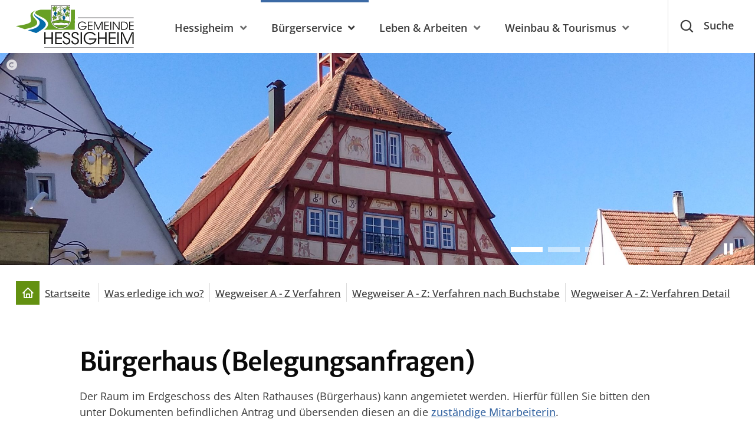

--- FILE ---
content_type: text/html; charset=utf-8
request_url: https://www.hessigheim.de/wegweiser/verfahren/B/buergerhaus-belegungsanfragen-id_299/
body_size: 10481
content:
<!doctype html>
<html data-n-head-ssr lang="de" data-n-head="%7B%22lang%22:%7B%22ssr%22:%22de%22%7D%7D">
  <head >
    <title>Gemeinde Hessigheim: Bürgerhaus (Belegungsanfragen)</title><meta data-n-head="ssr" name="format-detection" content="telephone=no"><meta data-n-head="ssr" name="viewport" content="width=device-width"><meta data-n-head="ssr" name="msapplication-square70x70logo" content="/meta/mstile-icon-128.png"><meta data-n-head="ssr" name="msapplication-square150x150logo" content="/meta/mstile-icon-270.png"><meta data-n-head="ssr" name="msapplication-square310x310logo" content="/meta/mstile-icon-558.png"><meta data-n-head="ssr" name="msapplication-wide310x150logo" content="/meta/mstile-icon-558-270.png"><meta data-n-head="ssr" name="apple-mobile-web-app-capable" content="yes"><meta data-n-head="ssr" data-hid="charset" charset="utf-8"><meta data-n-head="ssr" data-hid="mobile-web-app-capable" name="mobile-web-app-capable" content="yes"><meta data-n-head="ssr" data-hid="apple-mobile-web-app-status-bar-style" name="apple-mobile-web-app-status-bar-style" content="default"><meta data-n-head="ssr" data-hid="apple-mobile-web-app-title" name="apple-mobile-web-app-title" content="Hessigheim - Neckar, Wein und Felsengärten"><meta data-n-head="ssr" data-hid="author" name="author" content="Bürgermeisteramt Gemeinde Hessigheim"><meta data-n-head="ssr" data-hid="theme-color" name="theme-color" content="#ffffff"><meta data-n-head="ssr" data-hid="og:type" name="og:type" property="og:type" content="website"><meta data-n-head="ssr" data-hid="og:site_name" name="og:site_name" property="og:site_name" content="Hessigheim - Neckar, Wein und Felsengärten"><meta data-n-head="ssr" data-hid="description" name="description" content=""><meta data-n-head="ssr" data-hid="og:description" name="og:description" content=""><meta data-n-head="ssr" data-hid="og:image" name="og:image" content="https://www.hessigheim.de/cms-images/route/20171013_J_Bertsch_981962_1646161742.jpg?w=1200&amp;h=630&amp;fit=crop"><meta data-n-head="ssr" data-hid="og:title" name="og:title" content="Gemeinde Hessigheim: Bürgerhaus (Belegungsanfragen)"><link data-n-head="ssr" rel="search" type="application/opensearchdescription+xml" title="www.hessigheim.de durchsuchen" href="/opensearch.xml" data-hid="opensearch"><link data-n-head="ssr" rel="apple-touch-icon" href="/meta/apple-icon-180.png"><link data-n-head="ssr" rel="icon" sizes="any" href="/meta/favicon.ico"><link data-n-head="ssr" rel="icon" type="image/png" sizes="196x196" href="/meta/favicon-196.png"><link data-n-head="ssr" rel="apple-touch-startup-image" href="/meta/apple-splash-2048-2732.jpg" media="(device-width: 1024px) and (device-height: 1366px) and (-webkit-device-pixel-ratio: 2) and (orientation: portrait)"><link data-n-head="ssr" rel="apple-touch-startup-image" href="/meta/apple-splash-2732-2048.jpg" media="(device-width: 1024px) and (device-height: 1366px) and (-webkit-device-pixel-ratio: 2) and (orientation: landscape)"><link data-n-head="ssr" rel="apple-touch-startup-image" href="/meta/apple-splash-1668-2388.jpg" media="(device-width: 834px) and (device-height: 1194px) and (-webkit-device-pixel-ratio: 2) and (orientation: portrait)"><link data-n-head="ssr" rel="apple-touch-startup-image" href="/meta/apple-splash-2388-1668.jpg" media="(device-width: 834px) and (device-height: 1194px) and (-webkit-device-pixel-ratio: 2) and (orientation: landscape)"><link data-n-head="ssr" rel="apple-touch-startup-image" href="/meta/apple-splash-1536-2048.jpg" media="(device-width: 768px) and (device-height: 1024px) and (-webkit-device-pixel-ratio: 2) and (orientation: portrait)"><link data-n-head="ssr" rel="apple-touch-startup-image" href="/meta/apple-splash-2048-1536.jpg" media="(device-width: 768px) and (device-height: 1024px) and (-webkit-device-pixel-ratio: 2) and (orientation: landscape)"><link data-n-head="ssr" rel="apple-touch-startup-image" href="/meta/apple-splash-1668-2224.jpg" media="(device-width: 834px) and (device-height: 1112px) and (-webkit-device-pixel-ratio: 2) and (orientation: portrait)"><link data-n-head="ssr" rel="apple-touch-startup-image" href="/meta/apple-splash-2224-1668.jpg" media="(device-width: 834px) and (device-height: 1112px) and (-webkit-device-pixel-ratio: 2) and (orientation: landscape)"><link data-n-head="ssr" rel="apple-touch-startup-image" href="/meta/apple-splash-1620-2160.jpg" media="(device-width: 810px) and (device-height: 1080px) and (-webkit-device-pixel-ratio: 2) and (orientation: portrait)"><link data-n-head="ssr" rel="apple-touch-startup-image" href="/meta/apple-splash-2160-1620.jpg" media="(device-width: 810px) and (device-height: 1080px) and (-webkit-device-pixel-ratio: 2) and (orientation: landscape)"><link data-n-head="ssr" rel="apple-touch-startup-image" href="/meta/apple-splash-1284-2778.jpg" media="(device-width: 428px) and (device-height: 926px) and (-webkit-device-pixel-ratio: 3) and (orientation: portrait)"><link data-n-head="ssr" rel="apple-touch-startup-image" href="/meta/apple-splash-2778-1284.jpg" media="(device-width: 428px) and (device-height: 926px) and (-webkit-device-pixel-ratio: 3) and (orientation: landscape)"><link data-n-head="ssr" rel="apple-touch-startup-image" href="/meta/apple-splash-1170-2532.jpg" media="(device-width: 390px) and (device-height: 844px) and (-webkit-device-pixel-ratio: 3) and (orientation: portrait)"><link data-n-head="ssr" rel="apple-touch-startup-image" href="/meta/apple-splash-2532-1170.jpg" media="(device-width: 390px) and (device-height: 844px) and (-webkit-device-pixel-ratio: 3) and (orientation: landscape)"><link data-n-head="ssr" rel="apple-touch-startup-image" href="/meta/apple-splash-1125-2436.jpg" media="(device-width: 375px) and (device-height: 812px) and (-webkit-device-pixel-ratio: 3) and (orientation: portrait)"><link data-n-head="ssr" rel="apple-touch-startup-image" href="/meta/apple-splash-2436-1125.jpg" media="(device-width: 375px) and (device-height: 812px) and (-webkit-device-pixel-ratio: 3) and (orientation: landscape)"><link data-n-head="ssr" rel="apple-touch-startup-image" href="/meta/apple-splash-1242-2688.jpg" media="(device-width: 414px) and (device-height: 896px) and (-webkit-device-pixel-ratio: 3) and (orientation: portrait)"><link data-n-head="ssr" rel="apple-touch-startup-image" href="/meta/apple-splash-2688-1242.jpg" media="(device-width: 414px) and (device-height: 896px) and (-webkit-device-pixel-ratio: 3) and (orientation: landscape)"><link data-n-head="ssr" rel="apple-touch-startup-image" href="/meta/apple-splash-828-1792.jpg" media="(device-width: 414px) and (device-height: 896px) and (-webkit-device-pixel-ratio: 2) and (orientation: portrait)"><link data-n-head="ssr" rel="apple-touch-startup-image" href="/meta/apple-splash-1792-828.jpg" media="(device-width: 414px) and (device-height: 896px) and (-webkit-device-pixel-ratio: 2) and (orientation: landscape)"><link data-n-head="ssr" rel="apple-touch-startup-image" href="/meta/apple-splash-1242-2208.jpg" media="(device-width: 414px) and (device-height: 736px) and (-webkit-device-pixel-ratio: 3) and (orientation: portrait)"><link data-n-head="ssr" rel="apple-touch-startup-image" href="/meta/apple-splash-2208-1242.jpg" media="(device-width: 414px) and (device-height: 736px) and (-webkit-device-pixel-ratio: 3) and (orientation: landscape)"><link data-n-head="ssr" rel="apple-touch-startup-image" href="/meta/apple-splash-750-1334.jpg" media="(device-width: 375px) and (device-height: 667px) and (-webkit-device-pixel-ratio: 2) and (orientation: portrait)"><link data-n-head="ssr" rel="apple-touch-startup-image" href="/meta/apple-splash-1334-750.jpg" media="(device-width: 375px) and (device-height: 667px) and (-webkit-device-pixel-ratio: 2) and (orientation: landscape)"><link data-n-head="ssr" rel="apple-touch-startup-image" href="/meta/apple-splash-640-1136.jpg" media="(device-width: 320px) and (device-height: 568px) and (-webkit-device-pixel-ratio: 2) and (orientation: portrait)"><link data-n-head="ssr" rel="apple-touch-startup-image" href="/meta/apple-splash-1136-640.jpg" media="(device-width: 320px) and (device-height: 568px) and (-webkit-device-pixel-ratio: 2) and (orientation: landscape)"><link data-n-head="ssr" rel="manifest" href="/_nuxt/manifest.60f2aa8d.json"><link data-n-head="ssr" rel="shortcut icon" href="/meta/manifest-icon-192.maskable.png"><link rel="preload" href="/_nuxt/db8a17f.modern.js" as="script"><link rel="preload" href="/_nuxt/7b60c15.modern.js" as="script"><link rel="preload" href="/_nuxt/vendors/app.2e1bc8c.css" as="style"><link rel="preload" href="/_nuxt/56b2489.modern.js" as="script"><link rel="preload" href="/_nuxt/app.2406418.css" as="style"><link rel="preload" href="/_nuxt/a4c58c5.modern.js" as="script"><link rel="preload" href="/_nuxt/fonts/boxicons.066ee59.woff2" as="font" type="font/woff2" crossorigin><link rel="preload" href="/_nuxt/fonts/boxicons.ca2ad8c.eot" as="font" type="font/eot" crossorigin><link rel="preload" href="/_nuxt/fonts/boxicons.85e3253.woff" as="font" type="font/woff" crossorigin><link rel="preload" href="/_nuxt/fonts/boxicons.ed8c254.ttf" as="font" type="font/ttf" crossorigin><link rel="preload" href="/_nuxt/957bab9.modern.js" as="script"><link rel="stylesheet" href="/_nuxt/vendors/app.2e1bc8c.css"><link rel="stylesheet" href="/_nuxt/app.2406418.css">
  </head>
  <body >
    <div data-server-rendered="true" id="__nuxt"><div id="__layout"><div><div id="accessibility"><nav id="accessibilitynav" aria-label="Menü zur Barrierefreiheit"><ul><li><a href="#">
					Menü zur Barrierefreiheit überspringen
				</a></li> <li><a href="#help" accesskey="1">
					Bedienhilfe
				</a> <div id="accessibilityhelp" class="container"><div class="flex flex-wrap"><div class="w-full md:w-1/2 px-4 py-4"><ul><li>
									[key] + 1:
									<span class="font-bold">Bedienhilfe</span></li> <li>
									[key] + 2:
									<span class="font-bold">direkt zur Suche</span></li> <li>
									[key] + 3:
									<span class="font-bold">direkt zum Menü</span></li> <li>
									[key] + 4:
									<span class="font-bold">direkt zum Inhalt</span></li> <li>
									[key] + 5:
									<span class="font-bold">Seitenanfang</span></li> <li>
									[key] + 6:
									<span class="font-bold">Kontaktinformationen</span></li> <li>
									[key] + 7:
									<span class="font-bold">Kontaktformular</span></li> <li>
									[key] + 8:
									<span class="font-bold">Startseite</span></li></ul> <p><span class="font-bold">[key]</span>
								steht für die Tastenkombination, welche Sie drücken müssen, um
								auf die
								<span class="font-bold">accesskeys</span>
								Ihres Browsers Zugriff zu erhalten.
							</p> <p>
								Windows:
								<br>
								Chrome, Safari, IE:
								<span class="font-bold">[alt]</span>
								, Firefox:
								<span class="font-bold">[alt][shift]</span></p> <p>
								MacOS:
								<br>
								Chrome, Firefox, Safari:
								<span class="font-bold">[ctrl][alt]</span></p></div> <div class="w-full md:w-1/2 px-4 py-4"><div class="flex flex-wrap -mx-4 -my-4"><div class="w-full md:w-1/2 px-4 py-4"><p>
										Zwischen den Links können Sie mit der
										<span class="font-bold">Tab</span>
										-Taste wechseln.
									</p> <p>
										Karteireiter, Tabmenüs und Galerien in der Randspalte
										wechseln Sie mit den
										<span class="font-bold">Pfeil</span>
										-Tasten.
									</p></div> <div class="w-full md:w-1/2 px-4 py-4"><p>
										Einen Link aufrufen können Sie über die
										<span class="font-bold">Enter/Return</span>
										-Taste.
									</p> <p>
										Denn Zoomfaktor der Seite können Sie über
										<span class="font-bold">Strg +/-</span>
										einstellen.
									</p></div> <nav aria-label="Weitere Links zum Thema Barrierefreiheit" class="px-4 py-4"><hr> <ul class="flex-column"><li><a href="/barrierefreiheit/erklaerung/">
												Erklärung zur Barrierefreiheit
											</a></li> <li><a href="/barrierefreiheit/leichte-sprache/">
												Unsere Website in leichter Sprache
											</a></li> <li><a href="/barrierefreiheit/bedienungshinweise/">
												Seitenbedienung
											</a></li> <li><a href="/barrierefreiheit/fehler-melden/">
												Fehler melden
											</a></li></ul></nav></div></div></div></div></li> <li><a href="#gotosearch" accesskey="2">
					direkt zur Suche
				</a></li> <li><a href="#nav" accesskey="3">
					direkt zum Menü
				</a></li> <li><a href="#content" accesskey="4">
					direkt zum Inhalt
				</a></li> <li><a href="#top" id="top" accesskey="5">
					Seitenanfang
				</a></li> <li><a href="/impressum/" accesskey="6">
					Kontaktinformationen
				</a></li> <li><a href="/kontakt/" accesskey="7">
					Kontaktformular
				</a></li> <li><a href="/" accesskey="8">
					Startseite
				</a></li></ul></nav> <div aria-hidden="true" class="fixed inset-0 transition-opacity z-50 invisible"><div class="absolute inset-0 bg-dark-500 opacity-75"></div></div></div> <div data-fetch-key="0" class="global-header-container"><header class="global-header"><div class="xxl:container px-4 mx-auto"><div class="flex flex-wrap -mx-1 items-center"><div class="xl:flex-shrink xl:w-auto px-1"><a href="/" class="global-header__logo"><img src="/images/layout/logo-hessigheim.svg" alt="Logo der Gemeinde Hessigheim"></a></div> <div class="mx-auto px-1"><div class="global-header__navbar"><div class="flex flex-wrap items-center"><div class="flex-1 sm:flex-shrink sm:w-auto ml-auto"><nav aria-label="Hauptnavigation" class="global-header__nav-container"><div class="global-header__nav"><button aria-label="Menü schließen" class="global-header__trigger-close block xl:hidden"><span aria-hidden="true" class="nk-icon bx align-middle inline-block bx-x text-xl group-hover:text-current group-focus:text-current"></span></button> <div class="global-header__nav-body js-scroll-target"><!----> <div data-nesting="0" class="global-menu level-0"><div class="xxl:container xxl:mx-auto"><ul><!----> <!----> <li class="global-menu__item level-0__item has-submenu"><a aria-label="Hessigheim" href="#" class="global-menu__link has-submenu">
							Hessigheim
						</a> <div data-nesting="1" data-index="0" class="global-menu level-1 is-nested" style="display:none;"><div class="xxl:container xxl:mx-auto"><ul><li class="global-menu__item global-menu__item--back"><button class="global-menu__link">
						Hessigheim
					</button></li> <!----> <li class="global-menu__item level-1__item"><a href="/ortsportrait/" aria-label="Portrait" class="global-menu__link">
							Portrait
						</a> <!----></li><li class="global-menu__item level-1__item"><a href="/zahlen-fakten/" aria-label="Zahlen &amp; Fakten" class="global-menu__link">
							Zahlen &amp; Fakten
						</a> <!----></li><li class="global-menu__item level-1__item"><a href="/ortsgeschichte/" aria-label="Historisches" class="global-menu__link">
							Historisches
						</a> <!----></li><li class="global-menu__item level-1__item"><a href="/ortsplan/" aria-label="Ortsplan" class="global-menu__link">
							Ortsplan
						</a> <!----></li></ul></div></div></li><li class="global-menu__item level-0__item has-submenu"><a aria-label="Bürgerservice" href="#" class="global-menu__link has-submenu">
							Bürgerservice
						</a> <div data-nesting="1" data-index="1" class="global-menu level-1 is-nested" style="display:none;"><div class="xxl:container xxl:mx-auto"><ul><li class="global-menu__item global-menu__item--back"><button class="global-menu__link">
						Bürgerservice
					</button></li> <!----> <li class="global-menu__item level-1__item has-submenu"><a aria-label="Aktuelles" href="#" class="global-menu__link has-submenu">
							Aktuelles
						</a> <div data-nesting="2" data-index="0" class="global-menu level-2 is-nested" style="display:none;"><div class="xxl:container xxl:mx-auto"><ul><li class="global-menu__item global-menu__item--back"><button class="global-menu__link">
						Aktuelles
					</button></li> <!----> <li class="global-menu__item level-2__item"><a href="/bekanntmachungen/" aria-label="Bekanntmachungen" class="global-menu__link">
							Bekanntmachungen
						</a> <!----></li><li class="global-menu__item level-2__item"><a href="/projekte/" aria-label="Projekte &amp; Aktionen" class="global-menu__link">
							Projekte &amp; Aktionen
						</a> <!----></li><li class="global-menu__item level-2__item"><a href="/stellenangebote/" aria-label="Stellenangebote" class="global-menu__link">
							Stellenangebote
						</a> <!----></li><li class="global-menu__item level-2__item"><a href="/wahlen/" aria-label="Wahlen" class="global-menu__link">
							Wahlen
						</a> <!----></li><li class="global-menu__item level-2__item"><a href="/ausschreibungen/" aria-label="Ausschreibungen" class="global-menu__link">
							Ausschreibungen
						</a> <!----></li><li class="global-menu__item level-2__item"><a href="/bauleitplanung/" aria-label="Bauleitplanung / FNP" class="global-menu__link">
							Bauleitplanung / FNP
						</a> <!----></li></ul></div></div></li><li class="global-menu__item level-1__item has-submenu"><a aria-label="Verwaltung" href="#" class="global-menu__link has-submenu">
							Verwaltung
						</a> <div data-nesting="2" data-index="1" class="global-menu level-2 is-nested" style="display:none;"><div class="xxl:container xxl:mx-auto"><ul><li class="global-menu__item global-menu__item--back"><button class="global-menu__link">
						Verwaltung
					</button></li> <!----> <li class="global-menu__item level-2__item"><a href="/rathaus/" aria-label="Anschrift, Sprechzeiten" class="global-menu__link">
							Anschrift, Sprechzeiten
						</a> <!----></li><li class="global-menu__item level-2__item"><a href="/aemter/" aria-label="Ämter / Mitarbeiter" class="global-menu__link">
							Ämter / Mitarbeiter
						</a> <!----></li><li class="global-menu__item level-2__item"><a href="/aemter/buergermeister-id_61/" aria-label="Bürgermeister" class="global-menu__link">
							Bürgermeister
						</a> <!----></li><li class="global-menu__item level-2__item"><a href="/mitarbeiter/" aria-label="Telefonverzeichnis" class="global-menu__link">
							Telefonverzeichnis
						</a> <!----></li><li class="global-menu__item level-2__item"><a href="/aemter/ortlicher-bauhof-id_65/" aria-label="Bauhof" class="global-menu__link">
							Bauhof
						</a> <!----></li></ul></div></div></li><li class="global-menu__item level-1__item has-submenu"><a aria-label="Service &amp; Informatives" href="#" class="global-menu__link has-submenu">
							Service &amp; Informatives
						</a> <div data-nesting="2" data-index="2" class="global-menu level-2 is-nested" style="display:none;"><div class="xxl:container xxl:mx-auto"><ul><li class="global-menu__item global-menu__item--back"><button class="global-menu__link">
						Service &amp; Informatives
					</button></li> <!----> <li class="global-menu__item level-2__item"><a href="/wegweiser/" aria-current="page" aria-label="Wegweiser" class="global-menu__link is-active">
							Wegweiser
						</a> <!----></li><li class="global-menu__item level-2__item"><a href="/wegweiser/formulare/" aria-label="Formulare" class="global-menu__link">
							Formulare
						</a> <!----></li><li class="global-menu__item level-2__item"><a href="/ortsrecht/" aria-label="Ortsrecht" class="global-menu__link">
							Ortsrecht
						</a> <!----></li><li class="global-menu__item level-2__item"><a href="/wegweiser/lebenslagen/gebuehren-steuern-beitraege-id_29" aria-label="Steuern &amp; Gebühren" class="global-menu__link">
							Steuern &amp; Gebühren
						</a> <!----></li><li class="global-menu__item level-2__item"><a href="/maengelmeldung/" aria-label="Mängelmeldung" class="global-menu__link">
							Mängelmeldung
						</a> <!----></li></ul></div></div></li><li class="global-menu__item level-1__item has-submenu"><a aria-label="Gemeinderat" href="#" class="global-menu__link has-submenu">
							Gemeinderat
						</a> <div data-nesting="2" data-index="3" class="global-menu level-2 is-nested" style="display:none;"><div class="xxl:container xxl:mx-auto"><ul><li class="global-menu__item global-menu__item--back"><button class="global-menu__link">
						Gemeinderat
					</button></li> <!----> <li class="global-menu__item level-2__item"><a href="/ratsmitglieder/" aria-label="Mitglieder" class="global-menu__link">
							Mitglieder
						</a> <!----></li><li class="global-menu__item level-2__item"><a href="/ratstermine/" aria-label="Termine" class="global-menu__link">
							Termine
						</a> <!----></li><li class="global-menu__item level-2__item"><a href="/ratsnachrichten/" aria-label="Ratsinformationssystem" class="global-menu__link">
							Ratsinformationssystem
						</a> <!----></li></ul></div></div></li></ul></div></div></li><li class="global-menu__item level-0__item has-submenu"><a aria-label="Leben &amp; Arbeiten" href="#" class="global-menu__link has-submenu">
							Leben &amp; Arbeiten
						</a> <div data-nesting="1" data-index="2" class="global-menu level-1 is-nested" style="display:none;"><div class="xxl:container xxl:mx-auto"><ul><li class="global-menu__item global-menu__item--back"><button class="global-menu__link">
						Leben &amp; Arbeiten
					</button></li> <!----> <li class="global-menu__item level-1__item has-submenu"><a aria-label="Familie &amp; Soziales" href="#" class="global-menu__link has-submenu">
							Familie &amp; Soziales
						</a> <div data-nesting="2" data-index="0" class="global-menu level-2 is-nested" style="display:none;"><div class="xxl:container xxl:mx-auto"><ul><li class="global-menu__item global-menu__item--back"><button class="global-menu__link">
						Familie &amp; Soziales
					</button></li> <!----> <li class="global-menu__item level-2__item"><a href="/kitas/" aria-label="Kitas" class="global-menu__link">
							Kitas
						</a> <!----></li><li class="global-menu__item level-2__item"><a href="/schulen/" aria-label="Schulen" class="global-menu__link">
							Schulen
						</a> <!----></li><li class="global-menu__item level-2__item"><a href="/spielplaetze/" aria-label="Spielplätze" class="global-menu__link">
							Spielplätze
						</a> <!----></li><li class="global-menu__item level-2__item"><a href="/kirchen/" aria-label="Kirchen" class="global-menu__link">
							Kirchen
						</a> <!----></li><li class="global-menu__item level-2__item"><a href="/asyl/" aria-label="Asyl" class="global-menu__link">
							Asyl
						</a> <!----></li><li class="global-menu__item level-2__item"><a href="/feuerwehr/" aria-label="Feuerwehr" class="global-menu__link">
							Feuerwehr
						</a> <!----></li></ul></div></div></li><li class="global-menu__item level-1__item has-submenu"><a aria-label="Kultur &amp; Freizeit" href="#" class="global-menu__link has-submenu">
							Kultur &amp; Freizeit
						</a> <div data-nesting="2" data-index="1" class="global-menu level-2 is-nested" style="display:none;"><div class="xxl:container xxl:mx-auto"><ul><li class="global-menu__item global-menu__item--back"><button class="global-menu__link">
						Kultur &amp; Freizeit
					</button></li> <!----> <li class="global-menu__item level-2__item"><a href="/veranstaltungen/" aria-label="Veranstaltungen" class="global-menu__link">
							Veranstaltungen
						</a> <!----></li><li class="global-menu__item level-2__item"><a href="/vereine/" aria-label="Vereine" class="global-menu__link">
							Vereine
						</a> <!----></li><li class="global-menu__item level-2__item"><a href="/freizeiteinrichtungen/wurmbergkeller-id_8/" aria-label="Wurmbergkeller" class="global-menu__link">
							Wurmbergkeller
						</a> <!----></li><li class="global-menu__item level-2__item"><a href="/freizeiteinrichtungen/ortsbuecherei-id_6/" aria-label="Ortsbücherei" class="global-menu__link">
							Ortsbücherei
						</a> <!----></li><li class="global-menu__item level-2__item"><a href="/freizeiteinrichtungen/schiller-volkshochschule-id_7/" aria-label="VHS" class="global-menu__link">
							VHS
						</a> <!----></li></ul></div></div></li><li class="global-menu__item level-1__item has-submenu"><a aria-label="Informatives" href="#" class="global-menu__link has-submenu">
							Informatives
						</a> <div data-nesting="2" data-index="2" class="global-menu level-2 is-nested" style="display:none;"><div class="xxl:container xxl:mx-auto"><ul><li class="global-menu__item global-menu__item--back"><button class="global-menu__link">
						Informatives
					</button></li> <!----> <li class="global-menu__item level-2__item"><a href="/gesundheit-pflege/" aria-label="Gesundheitseinrichtungen" class="global-menu__link">
							Gesundheitseinrichtungen
						</a> <!----></li><li class="global-menu__item level-2__item"><a href="/abfallentsorgung/" aria-label="Abfallentsorgung" class="global-menu__link">
							Abfallentsorgung
						</a> <!----></li><li class="global-menu__item level-2__item"><a href="/mobilitaet/" aria-label="Mobilität" class="global-menu__link">
							Mobilität
						</a> <!----></li><li class="global-menu__item level-2__item"><a href="/wegweiser/verfahren/B/bodenrichtwerte-id_374/" aria-label="Bodenrichtwerte" class="global-menu__link">
							Bodenrichtwerte
						</a> <!----></li><li class="global-menu__item level-2__item"><a href="/wasserversorgung/" aria-label="Wasserversorgung" class="global-menu__link">
							Wasserversorgung
						</a> <!----></li><li class="global-menu__item level-2__item"><a href="/friedhof/" aria-label="Friedhof" class="global-menu__link">
							Friedhof
						</a> <!----></li></ul></div></div></li><li class="global-menu__item level-1__item has-submenu"><a aria-label="Wirtschaft" href="#" class="global-menu__link has-submenu">
							Wirtschaft
						</a> <div data-nesting="2" data-index="3" class="global-menu level-2 is-nested" style="display:none;"><div class="xxl:container xxl:mx-auto"><ul><li class="global-menu__item global-menu__item--back"><button class="global-menu__link">
						Wirtschaft
					</button></li> <!----> <li class="global-menu__item level-2__item"><a href="/bauen-handwerk/" aria-label="Bauen &amp; Handwerk" class="global-menu__link">
							Bauen &amp; Handwerk
						</a> <!----></li><li class="global-menu__item level-2__item"><a href="/dienstleister/" aria-label="Dienstleister" class="global-menu__link">
							Dienstleister
						</a> <!----></li><li class="global-menu__item level-2__item"><a href="/einkauf-handel/" aria-label="Einkauf &amp; Handel" class="global-menu__link">
							Einkauf &amp; Handel
						</a> <!----></li><li class="global-menu__item level-2__item"><a href="/gewerbeverzeichnis/" aria-label="Alle Branchen" class="global-menu__link">
							Alle Branchen
						</a> <!----></li></ul></div></div></li></ul></div></div></li><li class="global-menu__item level-0__item has-submenu"><a aria-label="Weinbau &amp; Tourismus" href="#" class="global-menu__link has-submenu">
							Weinbau &amp; Tourismus
						</a> <div data-nesting="1" data-index="3" class="global-menu level-1 is-nested" style="display:none;"><div class="xxl:container xxl:mx-auto"><ul><li class="global-menu__item global-menu__item--back"><button class="global-menu__link">
						Weinbau &amp; Tourismus
					</button></li> <!----> <li class="global-menu__item level-1__item"><a href="/weinbau-tourismus/" aria-label="Alles auf einen Blick" class="global-menu__link">
							Alles auf einen Blick
						</a> <!----></li><li class="global-menu__item level-1__item has-submenu"><a aria-label="Sehen &amp; Erleben" href="#" class="global-menu__link has-submenu">
							Sehen &amp; Erleben
						</a> <div data-nesting="2" data-index="1" class="global-menu level-2 is-nested" style="display:none;"><div class="xxl:container xxl:mx-auto"><ul><li class="global-menu__item global-menu__item--back"><button class="global-menu__link">
						Sehen &amp; Erleben
					</button></li> <!----> <li class="global-menu__item level-2__item"><a href="/felsengaerten/" aria-label="Felsengärten" class="global-menu__link">
							Felsengärten
						</a> <!----></li><li class="global-menu__item level-2__item"><a href="/wandern/" aria-label="Wandern" class="global-menu__link">
							Wandern
						</a> <!----></li><li class="global-menu__item level-2__item"><a href="/radfahren/" aria-label="Radfahren" class="global-menu__link">
							Radfahren
						</a> <!----></li><li class="global-menu__item level-2__item"><a href="/wassererlebnisse/" aria-label="Wassererlebnisse" class="global-menu__link">
							Wassererlebnisse
						</a> <!----></li><li class="global-menu__item level-2__item"><a href="/sehenswertes/" aria-label="Sehenswertes" class="global-menu__link">
							Sehenswertes
						</a> <!----></li><li class="global-menu__item level-2__item"><a href="/heimatstube/" aria-label="Heimatstube" class="global-menu__link">
							Heimatstube
						</a> <!----></li></ul></div></div></li><li class="global-menu__item level-1__item has-submenu"><a aria-label="Weinbau" href="#" class="global-menu__link has-submenu">
							Weinbau
						</a> <div data-nesting="2" data-index="2" class="global-menu level-2 is-nested" style="display:none;"><div class="xxl:container xxl:mx-auto"><ul><li class="global-menu__item global-menu__item--back"><button class="global-menu__link">
						Weinbau
					</button></li> <!----> <li class="global-menu__item level-2__item"><a href="/weinbau/" aria-label="Alles auf einen Blick" class="global-menu__link">
							Alles auf einen Blick
						</a> <!----></li><li class="global-menu__item level-2__item"><a href="/weinbaubetriebe/" aria-label="Weinbaubetriebe" class="global-menu__link">
							Weinbaubetriebe
						</a> <!----></li><li class="global-menu__item level-2__item"><a href="/weinstuben/" aria-label="Weinstuben, Vinotheken, Besen" class="global-menu__link">
							Weinstuben, Vinotheken, Besen
						</a> <!----></li><li class="global-menu__item level-2__item"><a href="/weinproben-fuehrungen/" aria-label="Weinproben &amp; Verkauf" class="global-menu__link">
							Weinproben &amp; Verkauf
						</a> <!----></li></ul></div></div></li><li class="global-menu__item level-1__item has-submenu"><a aria-label="Service &amp; Informatives" href="#" class="global-menu__link has-submenu">
							Service &amp; Informatives
						</a> <div data-nesting="2" data-index="3" class="global-menu level-2 is-nested" style="display:none;"><div class="xxl:container xxl:mx-auto"><ul><li class="global-menu__item global-menu__item--back"><button class="global-menu__link">
						Service &amp; Informatives
					</button></li> <!----> <li class="global-menu__item level-2__item"><a href="/gastronomie/" aria-label="Gastronomie" class="global-menu__link">
							Gastronomie
						</a> <!----></li><li class="global-menu__item level-2__item"><a href="/unterkuenfte/" aria-label="Unterkünfte" class="global-menu__link">
							Unterkünfte
						</a> <!----></li><li class="global-menu__item level-2__item"><a href="/anreise/" aria-label="Anreise" class="global-menu__link">
							Anreise
						</a> <!----></li></ul></div></div></li></ul></div></div></li></ul></div></div></div></div></nav></div></div></div></div> <div class="xl:flex-shrink xl:w-auto px-1"><div class="global-header__trigger-container"><a href="/barrierefreiheit/leichte-sprache/" class="hidden xxl:flex items-center"><span aria-hidden="true" class="nk-icon bx align-middle inline-block bx-book-reader text-sub-xl group-hover:text-current group-focus:text-current"></span> <span class="global-header__trigger-title">
								Leichte Sprache
							</span></a> <button aria-label="Suche öffnen" class="global-header__trigger-search block"><span aria-hidden="true" class="nk-icon bx align-middle inline-block bx-search text-xl group-hover:text-current group-focus:text-current"></span> <span class="hidden xl:inline-block global-header__trigger-title">
								Suche
							</span></button> <button aria-label="Menü öffnen" class="global-header__trigger-menu block xl:hidden"><span aria-hidden="true" class="nk-icon bx align-middle inline-block bx-menu text-xl group-hover:text-current group-focus:text-current"></span></button></div></div></div></div> <!----> <div class="global-search js-scroll-target" style="display:none;"><div class="global-search__body"><div class="container mx-auto"><form action="/suche/" class="global-search__form"><input name="q" id="js-global-search-input" placeholder="Suchbegriff eingeben" type="text" class="global-search__input"> <button type="submit" aria-label="Suchen" class="global-search__submit"><span aria-hidden="true" class="nk-icon bx align-middle inline-block bx-search text-xl group-hover:text-current group-focus:text-current"></span></button></form></div></div></div></header> <!----></div> <div class="max-w-full overflow-hidden"><section aria-label="Slider null" class="nk-carousel nk-carousel--hero-slim"><div class="client-only-placeholder"><div class="relative h-24 md:h-32 xl:h-40 w-full bg-dark-400 overflow-hidden"></div></div></section> <nav role="navigation" aria-label="breadcrumbs" class="container mx-auto my-4 px-4"><div><ol class="list-none divide-x divide-border truncate -mx-2"><li class="rfs-text-sm py-1 px-2 inline align-middle"><a href="/" aria-current="page" class="is-active inline-flex items-center align-middle"><span aria-hidden="true" class="nk-icon bx align-middle p-2 text-white text-center bx-home text-sub-lg group-hover:text-current group-focus:text-current bg-primary-500 mr-2"></span>
					Startseite
				</a></li> <li class="rfs-text-sm py-1 px-2 inline align-middle"><a href="/wegweiser/" aria-current="page" class="is-active inline-flex items-center align-middle">
						Was erledige ich wo?
					</a></li><li class="rfs-text-sm py-1 px-2 inline align-middle"><a href="/wegweiser/verfahren/" aria-current="page" class="is-active inline-flex items-center align-middle">
						Wegweiser A - Z Verfahren
					</a></li><li class="rfs-text-sm py-1 px-2 inline align-middle"><a href="/wegweiser/verfahren/B" aria-current="page" class="is-active inline-flex items-center align-middle">
						Wegweiser A - Z: Verfahren nach Buchstabe
					</a></li><li class="rfs-text-sm py-1 px-2 inline align-middle"><a href="/wegweiser/verfahren/B/299" class="inline-flex items-center align-middle">
						Wegweiser A - Z: Verfahren Detail
					</a></li></ol></div></nav> <div class="container px-4 mx-auto"><div data-sticky-container="" class="flex flex-wrap -mx-3"><div class="w-full lg:w-20/24 px-3 lg:ml-8"><div class="rfs-my-6"><main><div class="rfs-my-4"><h1 class="nk-headline nk-headline--4xl rfs-text-4xl group-hover:text-current group-focus:text-current"><span>
		Bürgerhaus (Belegungsanfragen)
	</span></h1> <div class="nk-cms-content"><p>Der Raum im Erdgeschoss des Alten Rathauses (Bürgerhaus) kann angemietet werden. Hierfür füllen Sie bitten den unter Dokumenten befindlichen Antrag und übersenden diesen an die <a href="https://www.hessigheim.de/mitarbeiter/roth-lisa-id_2/">zuständige Mitarbeiterin</a>.</p></div> <div class="clearfix"></div></div><div class="rfs-my-4"><section><h2 class="nk-headline nk-headline--xl rfs-text-xl group-hover:text-current group-focus:text-current"><span>
			Ansprechpartner
		</span></h2> <div class="flex flex-wrap -mx-3 -my-3"><div class="w-full px-3 py-3"><div><div class="flex flex-wrap -mx-3 -my-2"><div class="w-full px-3 py-2"><a href="/mitarbeiter/roth-lisa-id_2/"><h3 class="nk-headline nk-headline--lg rfs-text-lg group-hover:text-current group-focus:text-current m-0"><span>
									Lisa
									Roth
								</span></h3></a></div> <div class="w-full md:flex-1 px-3 py-2"><address class="leading-relaxed flex flex-col"><p class="m-0"><strong>Bürgermeister</strong> <br> 
			Rathaus
			<!----> ,
			Zimmer: 11
			<br> <!----> <!----> <!----> <!----></p> <p class="m-0"><!---->
			Telefon:
			<a aria-label="Telefon: 
				07143 8143-16
			" href="tel:+497143814316">
				07143 8143-16
			</a> <br> <!----> <!----> <a href="mailto:roth@hessigheim.de"><span aria-hidden="true" class="mr-1 nk-icon bx align-middle inline-block bxs-envelope text-sub-base group-hover:text-current group-focus:text-current"></span>
				E-Mail schreiben
			</a> <br> <!----></p></address></div> <div class="w-full md:flex-1 px-3 py-2"><h4 class="nk-headline nk-headline--md rfs-text-md group-hover:text-current group-focus:text-current"><span>
								Sprechzeiten
							</span></h4> <div class="nk-cms-content"><p>Montag - Freitag 08:00 - 12:00 Uhr</p>
<p>Montag 14:30 - 18:30 Uhr</p></div></div></div></div></div></div></section></div><!----><section><!----></section><div role="region" aria-label="Dokumentbereich"><div class="rfs-my-4"><div><a href="#" id="accordion-toggle-716959" aria-controls="accordion-716959" aria-expanded="true" role="button" aria-label="Accordion Dokumente schließen" class="group block border-b text-type-dark border-border py-3 hover:text-secondary-500 focus:text-secondary-500 no-underline rfs-text-xl"><div class="flex flex-wrap -mx-3 items-center"><div class="flex-1 px-3"><p class="flex-no-wrap overflow-hidden nk-headline nk-headline--xl rfs-text-xl group-hover:text-current group-focus:text-current"><span>
						Dokumente
					</span></p></div> <div class="px-3"><span aria-hidden="true" class="nk-icon bx align-middle inline-block bx-minus text-sub-md group-hover:text-current group-focus:text-current"></span></div></div></a> <div id="accordion-716959" role="region" aria-labelledby="accordion-toggle-716959"><div class="py-4"><nav aria-labelledby="accordion-716959" class="border border-border rounded-sm"><div class="border-b border-border"><a title="Anmietung Altes Rathaus" href="/tools/downloads/?wegweiser=160" target="_blank" rel="noopener" class="flex items-center flex-no-wrap p-3 rfs-text-base hover:bg-light-100 focus:bg-light-100 no-underline transiton duration-300 group"><span aria-hidden="true" class="nk-icon bx align-middle inline-block bxs-file-pdf text-xl text-primary-500"></span> <div class="px-3 flex-1 overflow-hidden"><div class="font-bold text-type-dark truncate group-hover:text-secondary-500 transiton duration-300">
					Anmietung Altes Rathaus
				</div> <div class="rfs-sub-md italic text-type-light truncate block">
					PDF
					<span class="misc"></span></div> <!----></div> <span aria-hidden="true" class="nk-icon bx align-middle inline-block bxs-download text-xl text-type group-hover:text-secondary-500 group-focus:text-secondary-500"></span></a></div><div class="border-b border-border"><a title="Bürgerhaus &quot;Altes Rathaus&quot; - Benutzungsordnung" href="/tools/downloads/?wegweiser=60" target="_blank" rel="noopener" class="flex items-center flex-no-wrap p-3 rfs-text-base hover:bg-light-100 focus:bg-light-100 no-underline transiton duration-300 group"><span aria-hidden="true" class="nk-icon bx align-middle inline-block bxs-file-pdf text-xl text-primary-500"></span> <div class="px-3 flex-1 overflow-hidden"><div class="font-bold text-type-dark truncate group-hover:text-secondary-500 transiton duration-300">
					Bürgerhaus &quot;Altes Rathaus&quot; - Benutzungsordnung
				</div> <div class="rfs-sub-md italic text-type-light truncate block">
					PDF
					<span class="misc"></span></div> <!----></div> <span aria-hidden="true" class="nk-icon bx align-middle inline-block bxs-download text-xl text-type group-hover:text-secondary-500 group-focus:text-secondary-500"></span></a></div></nav></div></div></div></div></div></main></div></div> <!----></div></div> </div> <footer data-fetch-key="1" class="global-footer"><div class="global-footer__wrapper"><div class="container px-4 mx-auto"><div class="flex flex-wrap -my-3 -mx-4"><div class="w-auto md:auto xl:w-auto px-4 py-3 hidden md:block"><img src="/images/layout/icon-pin.svg" alt="" class="w-8"></div> <div class="w-full md:flex-1 xl:w-auto px-4 py-3"><p class="nk-headline nk-headline--xl rfs-text-xl group-hover:text-current group-focus:text-current"><span>
						Gemeinde Hessigheim
					</span></p> <div class="rfs-my-4"><div class="flex flex-wrap -mx-3 -my-2"><div class="w-full sm:w-1/2 px-3 py-2"><p class="nk-paragraph group-hover:text-current group-focus:text-current">
									Gemeindeverwaltung
									<br>
									Besigheimer Str. 17
									<br>
									74394 Hessigheim
								</p></div> <div class="w-full sm:w-1/2 px-3 py-2"><nav><div><div class="flex items-center py-1"><span aria-hidden="true" class="nk-icon bx align-middle inline-block bx-map text-sub-lg text-text-inherit group-hover:text-current group-focus:text-current mr-1"></span> <div>Anfahrt planen</div> <!----></div></div> <div><div class="flex items-center py-1"><span aria-hidden="true" class="nk-icon bx align-middle inline-block bxs-phone text-sub-lg text-text-inherit group-hover:text-current group-focus:text-current mr-1"></span> <div><a aria-label="Telefon: 07143 8143-0" href="tel:+49714381430">07143 8143-0</a></div> <!----></div></div> <div><div class="flex items-center py-1"><span aria-hidden="true" class="nk-icon bx align-middle inline-block bxs-envelope text-sub-lg text-text-inherit group-hover:text-current group-focus:text-current mr-1"></span> <div><a aria-label="E-Mail: 
											info@hessigheim.de
										" href="mailto:info@hessigheim.de">
											info@hessigheim.de
										</a></div> <!----></div></div></nav></div></div></div> <a href="/rathaus/" class="inline-flex items-center transition duration-300 ease-out font-semibold group-focus:text-current group-hover:text-current no-underline border border-white hover:border-border-light focus:border-border-light text-white px-4 py-2 min-h-6 text-sm"><!----> 
						Rathaus Öffnungszeiten
					 <span aria-hidden="true" class="nk-icon bx align-middle inline-block bx-chevron-right text-sub-lg group-hover:text-current group-focus:text-current ml-1"></span> <!----></a></div> <div class="w-full lg:w-5/12 xl:w-5/12 px-4 py-3 lg:ml-auto"><p class="nk-headline nk-headline--md rfs-text-md group-hover:text-current group-focus:text-current"><span>
						Häufig gesucht
					</span></p> <div class="rfs-my-4"><nav class="flex flex-wrap"><div class="w-1/2 md:w-1/3 lg:w-1/2"><a href="/felsengaerten/" class="flex items-center py-1"><span aria-hidden="true" class="nk-icon bx align-middle inline-block bx-chevron-right text-sub-lg text-text-inherit group-hover:text-current group-focus:text-current mr-1"></span> <div>
								Felsengärten
							</div> <!----></a></div><div class="w-1/2 md:w-1/3 lg:w-1/2"><a href="/gastronomie/" class="flex items-center py-1"><span aria-hidden="true" class="nk-icon bx align-middle inline-block bx-chevron-right text-sub-lg text-text-inherit group-hover:text-current group-focus:text-current mr-1"></span> <div>
								Gastronomie
							</div> <!----></a></div><div class="w-1/2 md:w-1/3 lg:w-1/2"><a href="/weinbau/" class="flex items-center py-1"><span aria-hidden="true" class="nk-icon bx align-middle inline-block bx-chevron-right text-sub-lg text-text-inherit group-hover:text-current group-focus:text-current mr-1"></span> <div>
								Rund um den Weinbau
							</div> <!----></a></div><div class="w-1/2 md:w-1/3 lg:w-1/2"><a href="/kitas/" class="flex items-center py-1"><span aria-hidden="true" class="nk-icon bx align-middle inline-block bx-chevron-right text-sub-lg text-text-inherit group-hover:text-current group-focus:text-current mr-1"></span> <div>
								Kita &amp; Krippe
							</div> <!----></a></div><div class="w-1/2 md:w-1/3 lg:w-1/2"><a href="/unterkuenfte/" class="flex items-center py-1"><span aria-hidden="true" class="nk-icon bx align-middle inline-block bx-chevron-right text-sub-lg text-text-inherit group-hover:text-current group-focus:text-current mr-1"></span> <div>
								Unterkünfte
							</div> <!----></a></div><div class="w-1/2 md:w-1/3 lg:w-1/2"><a href="/veranstaltungen/" class="flex items-center py-1"><span aria-hidden="true" class="nk-icon bx align-middle inline-block bx-chevron-right text-sub-lg text-text-inherit group-hover:text-current group-focus:text-current mr-1"></span> <div>
								Veranstaltungen
							</div> <!----></a></div></nav></div></div></div> <hr> <div class="flex flex-wrap -my-3 -mx-4"><div class="w-full md:w-auto px-4 py-3"><img src="/images/layout/wappen-hessigheim.svg" alt="" class="inline-block mr-1">
					Gemeinde Hessigheim
				</div> <div class="w-auto px-4 py-3 md:ml-auto"><nav aria-label="Rechtliches" class="flex flex-wrap -mx-2"><a href="/kontakt/" aria-label="Kontaktformular" class="px-2">
							Kontaktformular
						</a><a href="/impressum/" aria-label="Impressum" class="px-2">
							Impressum
						</a><a href="/datenschutz/" aria-label="Datenschutz" class="px-2">
							Datenschutz
						</a><a href="/barrierefreiheit/erklaerung/" aria-label="Barrierefreiheit" class="px-2">
							Barrierefreiheit
						</a></nav></div></div></div></div></footer></div></div></div><script>window.__NUXT__=(function(a,b,c,d,e,f,g,h,i,j,k,l,m,n,o,p,q,r,s,t,u,v,w,x,y,z,A,B,C,D,E,F,G,H,I,J,K,L,M,N,O,P){K.amt=L;K.detailURL="\u002FB\u002Fbuergerhaus-belegungsanfragen-id_299\u002F";K.dokumente=M;K.freigabe=c;K.id=N;K.lebenslagen=[{freigabe:c,id:m,text:a,titel:"Freizeit, Vereine, Veranstaltungen",servicebw_verfahren_lebenslagenzuordnung:{id:940,verfahren_id:N,lebenslage_id:m}}];K.links=O;K.mitarbeiter=P;K.seo={description:d,title:"Verwaltung Gemeinde Hessigheim: Bürgerhaus (Belegungsanfragen)"};K.text="\u003Cp\u003EDer Raum im Erdgeschoss des Alten Rathauses (Bürgerhaus) kann angemietet werden. Hierfür füllen Sie bitten den unter Dokumenten befindlichen Antrag und übersenden diesen an die \u003Ca href=\"https:\u002F\u002Fwww.hessigheim.de\u002Fmitarbeiter\u002Froth-lisa-id_2\u002F\"\u003Ezuständige Mitarbeiterin\u003C\u002Fa\u003E.\u003C\u002Fp\u003E";K.titel="Bürgerhaus (Belegungsanfragen)";K.vorgaenge=[];M[0]={datei:"Antrag_Altes_Rathaus_507023_1759837537_299.pdf",downloadtext:"Anmietung Altes Rathaus",geaendert:"2025-10-07T11:45:37.000Z",sortierung:g,id:160,isformular:c,link:"\u002Ftools\u002Fdownloads\u002F?wegweiser=160"};M[1]={datei:"Buergerhausbenutzungsordnung_16775_1651154399_299.pdf",downloadtext:"Bürgerhaus \"Altes Rathaus\" - Benutzungsordnung",geaendert:"2025-10-07T11:42:34.000Z",sortierung:g,id:C,isformular:b,link:"\u002Ftools\u002Fdownloads\u002F?wegweiser=60"};P[0]={aemter:[{adresse:{gebaeude:"Rathaus",geokoordinaten:{latitude:"48.991551",longitude:"9.1889323"},plz:"74394",ort:n,strasse:"Besigheimer Str. 17"},detailURL:r,freigabe:c,funktion:"Vorzimmer des Bürgermeisters",id:E,kontakt:{email:a,link:a,linktext:a,telefon:a,telefax:a},oeffnungszeiten:"\u003Cp\u003EBürgermeistersprechstunde (wird bekannt gegeben)\u003C\u002Fp\u003E\r\n\u003Cp\u003ENach Terminvereinbarung bei \u003Ca href=\"https:\u002F\u002Fwww.hessigheim.de\u002Fmitarbeiter\u002Froth-lisa-id_2\"\u003EFrau Roth\u003C\u002Fa\u003E (Vorzimmer des Bürgermeisters)\u003C\u002Fp\u003E",rubrik:{extern:b,id:o,rubrik:"Interne Ämter",taggingpfad:q},seo:{description:a,title:"Verwaltung Gemeinde Hessigheim: Bürgermeister"},sortierung:d,titel:s,zustaendigkeiten:a}],aufgabenfelder:"\u003Cul\u003E\r\n\u003Cli\u003ETelefonzentrale\u003C\u002Fli\u003E\r\n\u003Cli\u003EGeschäftsstelle des Gemeinderats\u003C\u002Fli\u003E\r\n\u003Cli\u003ENegativzeugnisse und sanierungsrechtliche Genehmigungen\u003C\u002Fli\u003E\r\n\u003Cli\u003EBelegung und Vermietung gemeindeeigener Räumlichkeiten\u003C\u002Fli\u003E\r\n\u003Cli\u003EVeranstaltungskalender\u003C\u002Fli\u003E\r\n\u003Cli\u003EAltersjubiläen, Ehejubiläen, Ehrungen\u003C\u002Fli\u003E\r\n\u003C\u002Ful\u003E\r\n\u003Cp\u003EPresse- und Öffentlichkeitsarbeit\u003C\u002Fp\u003E\r\n\u003Cul\u003E\r\n\u003Cli\u003ERedaktion des Mitteilungsblatts\u003C\u002Fli\u003E\r\n\u003Cli\u003EHomepage\u003C\u002Fli\u003E\r\n\u003C\u002Ful\u003E",bild:d,bildcopyright:d,bildtext:d,detailURL:"\u002Fmitarbeiter\u002Froth-lisa-id_2\u002F",freigabe:c,id:p,kontakt:{email:"roth@hessigheim.de",mobil:d,telefon:"+49 7143 8143-16",telefax:a},nachname:"Roth",seo:{description:a,title:"Verwaltung Gemeinde Hessigheim: Lisa Roth"},sprechzeiten:"\u003Cp\u003EMontag - Freitag 08:00 - 12:00 Uhr\u003C\u002Fp\u003E\r\n\u003Cp\u003EMontag 14:30 - 18:30 Uhr\u003C\u002Fp\u003E",vorname:"Lisa",zimmer:"11"};return {layout:k,data:[{}],fetch:[{showOverlay:b,showMenu:b,showSearch:b,isInitialized:b,globalHeaderTopbarHeight:0,showGlobalHeaderTopbar:c,menuItems:[{id:1,menu_id:e,content_check:b,content_check_parameters:d,exact_check:b,href:a,title:n,alt:a,description:a,hasContent:c,menuItems:[{id:5,menu_id:e,content_check:b,content_check_parameters:d,exact_check:b,href:"\u002Fortsportrait\u002F",title:"Portrait",alt:a,description:a,hasContent:c,menuItems:[]},{id:o,menu_id:e,content_check:b,content_check_parameters:d,exact_check:b,href:"\u002Fzahlen-fakten\u002F",title:"Zahlen & Fakten",alt:a,description:a,hasContent:c,menuItems:[]},{id:7,menu_id:e,content_check:b,content_check_parameters:d,exact_check:b,href:"\u002Fortsgeschichte\u002F",title:"Historisches",alt:a,description:a,hasContent:c,menuItems:[]},{id:8,menu_id:e,content_check:b,content_check_parameters:d,exact_check:b,href:"\u002Fortsplan\u002F",title:"Ortsplan",alt:a,description:a,hasContent:c,menuItems:[]}]},{id:p,menu_id:e,content_check:b,content_check_parameters:d,exact_check:b,href:a,title:"Bürgerservice",alt:a,description:a,hasContent:c,menuItems:[{id:9,menu_id:e,content_check:b,content_check_parameters:d,exact_check:b,href:a,title:"Aktuelles",alt:a,description:a,hasContent:c,menuItems:[{id:10,menu_id:e,content_check:c,content_check_parameters:d,exact_check:b,href:"\u002Fbekanntmachungen\u002F",title:"Bekanntmachungen",alt:a,description:a,hasContent:c,menuItems:[]},{id:74,menu_id:e,content_check:c,content_check_parameters:l,exact_check:b,href:"\u002Fprojekte\u002F",title:"Projekte & Aktionen",alt:a,description:a,hasContent:c,menuItems:[]},{id:11,menu_id:e,content_check:c,content_check_parameters:d,exact_check:b,href:"\u002Fstellenangebote\u002F",title:"Stellenangebote",alt:a,description:a,hasContent:c,menuItems:[]},{id:12,menu_id:e,content_check:c,content_check_parameters:d,exact_check:b,href:"\u002Fwahlen\u002F",title:"Wahlen",alt:a,description:a,hasContent:c,menuItems:[]},{id:13,menu_id:e,content_check:b,content_check_parameters:d,exact_check:b,href:"\u002Fausschreibungen\u002F",title:"Ausschreibungen",alt:a,description:a,hasContent:c,menuItems:[]},{id:14,menu_id:e,content_check:b,content_check_parameters:d,exact_check:b,href:"\u002Fbauleitplanung\u002F",title:"Bauleitplanung \u002F FNP",alt:a,description:a,hasContent:c,menuItems:[]}]},{id:15,menu_id:e,content_check:b,content_check_parameters:d,exact_check:b,href:a,title:"Verwaltung",alt:a,description:a,hasContent:c,menuItems:[{id:16,menu_id:e,content_check:b,content_check_parameters:d,exact_check:b,href:"\u002Frathaus\u002F",title:"Anschrift, Sprechzeiten",alt:a,description:a,hasContent:c,menuItems:[]},{id:17,menu_id:e,content_check:b,content_check_parameters:d,exact_check:b,href:q,title:"Ämter \u002F Mitarbeiter",alt:a,description:a,hasContent:c,menuItems:[]},{id:18,menu_id:e,content_check:b,content_check_parameters:d,exact_check:b,href:r,title:s,alt:a,description:a,hasContent:c,menuItems:[]},{id:19,menu_id:e,content_check:b,content_check_parameters:d,exact_check:b,href:"\u002Fmitarbeiter\u002F",title:"Telefonverzeichnis",alt:a,description:a,hasContent:c,menuItems:[]},{id:20,menu_id:e,content_check:b,content_check_parameters:d,exact_check:b,href:"\u002Faemter\u002Fortlicher-bauhof-id_65\u002F",title:"Bauhof",alt:a,description:a,hasContent:c,menuItems:[]}]},{id:3,menu_id:e,content_check:b,content_check_parameters:d,exact_check:b,href:a,title:t,alt:a,description:a,hasContent:c,menuItems:[{id:21,menu_id:e,content_check:b,content_check_parameters:d,exact_check:b,href:u,title:"Wegweiser",alt:a,description:a,hasContent:c,menuItems:[]},{id:22,menu_id:e,content_check:b,content_check_parameters:d,exact_check:b,href:"\u002Fwegweiser\u002Fformulare\u002F",title:"Formulare",alt:a,description:a,hasContent:c,menuItems:[]},{id:24,menu_id:e,content_check:b,content_check_parameters:d,exact_check:b,href:"\u002Fortsrecht\u002F",title:"Ortsrecht",alt:a,description:a,hasContent:c,menuItems:[]},{id:99,menu_id:e,content_check:b,content_check_parameters:d,exact_check:b,href:"\u002Fwegweiser\u002Flebenslagen\u002Fgebuehren-steuern-beitraege-id_29",title:"Steuern & Gebühren",alt:a,description:a,hasContent:c,menuItems:[]},{id:25,menu_id:e,content_check:b,content_check_parameters:d,exact_check:b,href:"\u002Fmaengelmeldung\u002F",title:"Mängelmeldung",alt:a,description:a,hasContent:c,menuItems:[]}]},{id:26,menu_id:e,content_check:b,content_check_parameters:d,exact_check:b,href:a,title:"Gemeinderat",alt:a,description:a,hasContent:c,menuItems:[{id:m,menu_id:e,content_check:b,content_check_parameters:d,exact_check:b,href:"\u002Fratsmitglieder\u002F",title:"Mitglieder",alt:a,description:a,hasContent:c,menuItems:[]},{id:28,menu_id:e,content_check:b,content_check_parameters:d,exact_check:b,href:"\u002Fratstermine\u002F",title:"Termine",alt:a,description:a,hasContent:c,menuItems:[]},{id:29,menu_id:e,content_check:b,content_check_parameters:l,exact_check:b,href:"\u002Fratsnachrichten\u002F",title:"Ratsinformationssystem",alt:a,description:a,hasContent:c,menuItems:[]}]}]},{id:4,menu_id:e,content_check:b,content_check_parameters:d,exact_check:b,href:a,title:"Leben & Arbeiten",alt:a,description:a,hasContent:c,menuItems:[{id:30,menu_id:e,content_check:b,content_check_parameters:d,exact_check:b,href:a,title:"Familie & Soziales",alt:a,description:a,hasContent:c,menuItems:[{id:f,menu_id:e,content_check:b,content_check_parameters:d,exact_check:b,href:v,title:"Kitas",alt:a,description:a,hasContent:c,menuItems:[]},{id:37,menu_id:e,content_check:b,content_check_parameters:d,exact_check:b,href:"\u002Fschulen\u002F",title:"Schulen",alt:a,description:a,hasContent:c,menuItems:[]},{id:38,menu_id:e,content_check:b,content_check_parameters:d,exact_check:b,href:"\u002Fspielplaetze\u002F",title:"Spielplätze",alt:a,description:a,hasContent:c,menuItems:[]},{id:39,menu_id:e,content_check:b,content_check_parameters:d,exact_check:b,href:"\u002Fkirchen\u002F",title:"Kirchen",alt:a,description:a,hasContent:c,menuItems:[]},{id:w,menu_id:e,content_check:b,content_check_parameters:d,exact_check:b,href:"\u002Fasyl\u002F",title:"Asyl",alt:a,description:a,hasContent:c,menuItems:[]},{id:41,menu_id:e,content_check:b,content_check_parameters:d,exact_check:b,href:"\u002Ffeuerwehr\u002F",title:"Feuerwehr",alt:a,description:a,hasContent:c,menuItems:[]}]},{id:31,menu_id:e,content_check:b,content_check_parameters:d,exact_check:b,href:a,title:"Kultur & Freizeit",alt:a,description:a,hasContent:c,menuItems:[{id:42,menu_id:e,content_check:b,content_check_parameters:d,exact_check:b,href:x,title:y,alt:a,description:a,hasContent:c,menuItems:[]},{id:43,menu_id:e,content_check:b,content_check_parameters:d,exact_check:b,href:"\u002Fvereine\u002F",title:"Vereine",alt:a,description:a,hasContent:c,menuItems:[]},{id:44,menu_id:e,content_check:b,content_check_parameters:d,exact_check:b,href:"\u002Ffreizeiteinrichtungen\u002Fwurmbergkeller-id_8\u002F",title:"Wurmbergkeller",alt:a,description:a,hasContent:c,menuItems:[]},{id:45,menu_id:e,content_check:b,content_check_parameters:d,exact_check:b,href:"\u002Ffreizeiteinrichtungen\u002Fortsbuecherei-id_6\u002F",title:"Ortsbücherei",alt:a,description:a,hasContent:c,menuItems:[]},{id:46,menu_id:e,content_check:b,content_check_parameters:d,exact_check:b,href:"\u002Ffreizeiteinrichtungen\u002Fschiller-volkshochschule-id_7\u002F",title:"VHS",alt:a,description:a,hasContent:c,menuItems:[]}]},{id:32,menu_id:e,content_check:b,content_check_parameters:d,exact_check:b,href:a,title:"Informatives",alt:a,description:a,hasContent:c,menuItems:[{id:47,menu_id:e,content_check:b,content_check_parameters:d,exact_check:b,href:"\u002Fgesundheit-pflege\u002F",title:"Gesundheitseinrichtungen",alt:a,description:a,hasContent:c,menuItems:[]},{id:48,menu_id:e,content_check:b,content_check_parameters:d,exact_check:b,href:"\u002Fabfallentsorgung\u002F",title:"Abfallentsorgung",alt:a,description:a,hasContent:c,menuItems:[]},{id:103,menu_id:e,content_check:b,content_check_parameters:l,exact_check:b,href:"\u002Fmobilitaet\u002F",title:"Mobilität",alt:a,description:a,hasContent:c,menuItems:[]},{id:49,menu_id:e,content_check:b,content_check_parameters:d,exact_check:b,href:"\u002Fwegweiser\u002Fverfahren\u002FB\u002Fbodenrichtwerte-id_374\u002F",title:"Bodenrichtwerte",alt:a,description:a,hasContent:c,menuItems:[]},{id:50,menu_id:e,content_check:b,content_check_parameters:d,exact_check:b,href:"\u002Fwasserversorgung\u002F",title:"Wasserversorgung",alt:a,description:a,hasContent:c,menuItems:[]},{id:51,menu_id:e,content_check:b,content_check_parameters:d,exact_check:b,href:"\u002Ffriedhof\u002F",title:"Friedhof",alt:a,description:a,hasContent:c,menuItems:[]}]},{id:e,menu_id:e,content_check:b,content_check_parameters:d,exact_check:b,href:a,title:"Wirtschaft",alt:a,description:a,hasContent:c,menuItems:[{id:52,menu_id:e,content_check:b,content_check_parameters:d,exact_check:b,href:"\u002Fbauen-handwerk\u002F",title:"Bauen & Handwerk",alt:a,description:a,hasContent:c,menuItems:[]},{id:83,menu_id:e,content_check:b,content_check_parameters:d,exact_check:b,href:"\u002Fdienstleister\u002F",title:"Dienstleister",alt:a,description:a,hasContent:c,menuItems:[]},{id:82,menu_id:e,content_check:b,content_check_parameters:d,exact_check:b,href:"\u002Feinkauf-handel\u002F",title:"Einkauf & Handel",alt:a,description:a,hasContent:c,menuItems:[]},{id:84,menu_id:e,content_check:b,content_check_parameters:d,exact_check:b,href:"\u002Fgewerbeverzeichnis\u002F",title:"Alle Branchen",alt:a,description:a,hasContent:c,menuItems:[]}]}]},{id:i,menu_id:e,content_check:b,content_check_parameters:d,exact_check:b,href:a,title:"Weinbau & Tourismus",alt:a,description:a,hasContent:c,menuItems:[{id:100,menu_id:e,content_check:b,content_check_parameters:d,exact_check:b,href:"\u002Fweinbau-tourismus\u002F",title:z,alt:a,description:a,hasContent:c,menuItems:[]},{id:54,menu_id:e,content_check:b,content_check_parameters:d,exact_check:b,href:a,title:"Sehen & Erleben",alt:a,description:a,hasContent:c,menuItems:[{id:57,menu_id:e,content_check:b,content_check_parameters:d,exact_check:b,href:A,title:B,alt:a,description:a,hasContent:c,menuItems:[]},{id:86,menu_id:e,content_check:b,content_check_parameters:d,exact_check:b,href:"\u002Fwandern\u002F",title:"Wandern",alt:a,description:a,hasContent:c,menuItems:[]},{id:87,menu_id:e,content_check:b,content_check_parameters:d,exact_check:b,href:"\u002Fradfahren\u002F",title:"Radfahren",alt:a,description:a,hasContent:c,menuItems:[]},{id:85,menu_id:e,content_check:b,content_check_parameters:d,exact_check:b,href:"\u002Fwassererlebnisse\u002F",title:"Wassererlebnisse",alt:a,description:a,hasContent:c,menuItems:[]},{id:58,menu_id:e,content_check:b,content_check_parameters:d,exact_check:b,href:"\u002Fsehenswertes\u002F",title:"Sehenswertes",alt:a,description:a,hasContent:c,menuItems:[]},{id:59,menu_id:e,content_check:b,content_check_parameters:d,exact_check:b,href:"\u002Fheimatstube\u002F",title:"Heimatstube",alt:a,description:a,hasContent:c,menuItems:[]}]},{id:55,menu_id:e,content_check:b,content_check_parameters:d,exact_check:b,href:a,title:"Weinbau",alt:a,description:a,hasContent:c,menuItems:[{id:C,menu_id:e,content_check:b,content_check_parameters:d,exact_check:b,href:D,title:z,alt:a,description:a,hasContent:c,menuItems:[]},{id:E,menu_id:e,content_check:b,content_check_parameters:d,exact_check:b,href:"\u002Fweinbaubetriebe\u002F",title:"Weinbaubetriebe",alt:a,description:a,hasContent:c,menuItems:[]},{id:88,menu_id:e,content_check:b,content_check_parameters:d,exact_check:b,href:"\u002Fweinstuben\u002F",title:"Weinstuben, Vinotheken, Besen",alt:a,description:a,hasContent:c,menuItems:[]},{id:89,menu_id:e,content_check:b,content_check_parameters:d,exact_check:b,href:"\u002Fweinproben-fuehrungen\u002F",title:"Weinproben & Verkauf",alt:a,description:a,hasContent:c,menuItems:[]}]},{id:56,menu_id:e,content_check:b,content_check_parameters:d,exact_check:b,href:a,title:t,alt:a,description:a,hasContent:c,menuItems:[{id:63,menu_id:e,content_check:b,content_check_parameters:d,exact_check:b,href:F,title:G,alt:a,description:a,hasContent:c,menuItems:[]},{id:64,menu_id:e,content_check:b,content_check_parameters:d,exact_check:b,href:H,title:I,alt:a,description:a,hasContent:c,menuItems:[]},{id:62,menu_id:e,content_check:b,content_check_parameters:d,exact_check:b,href:"\u002Fanreise\u002F",title:"Anreise",alt:a,description:a,hasContent:c,menuItems:[]}]}]}],menuQuicklinksHeader:d},{menuFooterQuicklinks:[{id:71,menu_id:f,content_check:b,content_check_parameters:d,exact_check:b,href:A,title:B,alt:a,description:a,hasContent:c,menuItems:[]},{id:68,menu_id:f,content_check:b,content_check_parameters:d,exact_check:b,href:F,title:G,alt:a,description:a,hasContent:c,menuItems:[]},{id:72,menu_id:f,content_check:b,content_check_parameters:d,exact_check:b,href:D,title:"Rund um den Weinbau",alt:a,description:a,hasContent:c,menuItems:[]},{id:69,menu_id:f,content_check:b,content_check_parameters:d,exact_check:b,href:v,title:"Kita & Krippe",alt:a,description:a,hasContent:c,menuItems:[]},{id:73,menu_id:f,content_check:b,content_check_parameters:d,exact_check:b,href:H,title:I,alt:a,description:a,hasContent:c,menuItems:[]},{id:70,menu_id:f,content_check:b,content_check_parameters:d,exact_check:b,href:x,title:y,alt:a,description:a,hasContent:c,menuItems:[]}],menuFooter:[{id:102,menu_id:i,content_check:b,content_check_parameters:d,exact_check:b,href:"\u002Fkontakt\u002F",title:"Kontaktformular",alt:a,description:a,hasContent:c,menuItems:[]},{id:67,menu_id:i,content_check:b,content_check_parameters:d,exact_check:b,href:"\u002Fimpressum\u002F",title:"Impressum",alt:a,description:a,hasContent:c,menuItems:[]},{id:66,menu_id:i,content_check:b,content_check_parameters:d,exact_check:b,href:"\u002Fdatenschutz\u002F",title:"Datenschutz",alt:a,description:a,hasContent:c,menuItems:[]},{id:65,menu_id:i,content_check:b,content_check_parameters:d,exact_check:b,href:"\u002Fbarrierefreiheit\u002Ferklaerung\u002F",title:"Barrierefreiheit",alt:a,description:a,hasContent:c,menuItems:[]}],q:a}],error:d,state:{nuxtKommunen:{forms:{branchensearch:d},cmsContent:{pageContent:{pageLayout:k,pageTheme:k,title:"Gemeinde Hessigheim:",description:a,canonical:h,breadcrumbs:[{url:u,title:"Was erledige ich wo?",isSlug:b},{url:"\u002Fwegweiser\u002Fverfahren\u002F",title:"Wegweiser A - Z Verfahren",isSlug:b},{url:"\u002Fwegweiser\u002Fverfahren\u002FB",title:"Wegweiser A - Z: Verfahren nach Buchstabe",isSlug:b},{url:"\u002Fwegweiser\u002Fverfahren\u002FB\u002F299",title:"Wegweiser A - Z: Verfahren Detail",isSlug:c}],heroImages:[{id:w,alt:J,src:"https:\u002F\u002Fwww.hessigheim.de\u002Fcms-images\u002Froute\u002F20171013_J_Bertsch_981962_1646161742.jpg",copyright:"Johannes Bertsch",order:g,aktiv:c},{id:256,alt:"Treppen im Rathaus",src:"https:\u002F\u002Fwww.hessigheim.de\u002Fcms-images\u002Froute\u002FIMG_6984_929971_1652346714.JPG",copyright:j,order:g,aktiv:c},{id:212,alt:"Eingang Rathaus",src:"https:\u002F\u002Fwww.hessigheim.de\u002Fcms-images\u002Froute\u002FIMG_6992_990209_1652276874.JPG",copyright:j,order:g,aktiv:c},{id:215,alt:"Rathaus Hessigheim",src:"https:\u002F\u002Fwww.hessigheim.de\u002Fcms-images\u002Froute\u002FIMG_6996_578207_1652277161.JPG",copyright:j,order:g,aktiv:c},{id:255,alt:J,src:"https:\u002F\u002Fwww.hessigheim.de\u002Fcms-images\u002Froute\u002FIMG_20180726_095401_375108_1652344188.jpg",copyright:j,order:g,aktiv:c}],context:[{template:"TemplateWegweiserVerfahrenDetail",slotName:"content",context:K,options:{}},{template:"TemplateMitarbeiter",slotName:h,context:P,options:{}},{template:"TemplateAmt",slotName:h,context:L,options:{}},{template:"TemplateLinks",slotName:h,context:{links:O},options:{openAccordion:c}},{template:"TemplateDokumente",slotName:h,context:{dokumente:M},options:{openAccordion:c}}]},pagination:d,isRedirect:b,theme:h,VerfahrenDetail:K},menu:{},ratsinfoauth:{user:d},intranet:{loading:b,user:d,intranetTexte:[],intranetRubriken:[],intranetAktuellsteTexte:[],intranetArchiv:[],intranetArchivThemen:[],intranetArchivDokumente:[]}}},serverRendered:c,routePath:"\u002Fwegweiser\u002Fverfahren\u002FB\u002Fbuergerhaus-belegungsanfragen-id_299\u002F",config:{BASE_URL:"https:\u002F\u002Fwww.hessigheim.de"}}}("",false,true,null,33,35,999,void 0,34,"Gemeinde Hessigheim","default","{}",27,"Hessigheim",6,2,"\u002Faemter\u002F","\u002Faemter\u002Fbuergermeister-id_61\u002F","Bürgermeister","Service & Informatives","\u002Fwegweiser\u002F","\u002Fkitas\u002F",40,"\u002Fveranstaltungen\u002F","Veranstaltungen","Alles auf einen Blick","\u002Ffelsengaerten\u002F","Felsengärten",60,"\u002Fweinbau\u002F",61,"\u002Fgastronomie\u002F","Gastronomie","\u002Funterkuenfte\u002F","Unterkünfte","Historisches Rathaus",{},{},Array(2),299,Array(0),Array(1)));</script><script src="/_nuxt/db8a17f.modern.js" defer></script><script src="/_nuxt/957bab9.modern.js" defer></script><script src="/_nuxt/7b60c15.modern.js" defer></script><script src="/_nuxt/56b2489.modern.js" defer></script><script src="/_nuxt/a4c58c5.modern.js" defer></script><script data-n-head="ssr" src="//analytics.webcontact.de/piwik.js" data-body="true" defer async></script>
  </body>
</html>


--- FILE ---
content_type: text/css; charset=UTF-8
request_url: https://www.hessigheim.de/_nuxt/app.2406418.css
body_size: 6032
content:
@font-face{font-weight:300;font-family:Merriweather Sans;font-display:swap;font-style:normal;src:url(/fonts/merriweather-sans-v20-latin/merriweather-sans-v20-latin-300.eot);src:local(""),url(/fonts/merriweather-sans-v20-latin/merriweather-sans-v20-latin-300.eot?#iefix) format("embedded-opentype"),url(/fonts/merriweather-sans-v20-latin/merriweather-sans-v20-latin-300.woff2) format("woff2"),url(/fonts/merriweather-sans-v20-latin/merriweather-sans-v20-latin-300.woff) format("woff"),url(/fonts/merriweather-sans-v20-latin/merriweather-sans-v20-latin-300.ttf) format("truetype"),url(/fonts/merriweather-sans-v20-latin/merriweather-sans-v20-latin-300.svg#MerriweatherSans) format("svg")}@font-face{font-weight:400;font-family:Merriweather Sans;font-display:swap;font-style:normal;src:url(/fonts/merriweather-sans-v20-latin/merriweather-sans-v20-latin-regular.eot);src:local(""),url(/fonts/merriweather-sans-v20-latin/merriweather-sans-v20-latin-regular.eot?#iefix) format("embedded-opentype"),url(/fonts/merriweather-sans-v20-latin/merriweather-sans-v20-latin-regular.woff2) format("woff2"),url(/fonts/merriweather-sans-v20-latin/merriweather-sans-v20-latin-regular.woff) format("woff"),url(/fonts/merriweather-sans-v20-latin/merriweather-sans-v20-latin-regular.ttf) format("truetype"),url(/fonts/merriweather-sans-v20-latin/merriweather-sans-v20-latin-regular.svg#MerriweatherSans) format("svg")}@font-face{font-weight:500;font-family:Merriweather Sans;font-display:swap;font-style:normal;src:url(/fonts/merriweather-sans-v20-latin/merriweather-sans-v20-latin-500.eot);src:local(""),url(/fonts/merriweather-sans-v20-latin/merriweather-sans-v20-latin-500.eot?#iefix) format("embedded-opentype"),url(/fonts/merriweather-sans-v20-latin/merriweather-sans-v20-latin-500.woff2) format("woff2"),url(/fonts/merriweather-sans-v20-latin/merriweather-sans-v20-latin-500.woff) format("woff"),url(/fonts/merriweather-sans-v20-latin/merriweather-sans-v20-latin-500.ttf) format("truetype"),url(/fonts/merriweather-sans-v20-latin/merriweather-sans-v20-latin-500.svg#MerriweatherSans) format("svg")}@font-face{font-weight:600;font-family:Merriweather Sans;font-display:swap;font-style:normal;src:url(/fonts/merriweather-sans-v20-latin/merriweather-sans-v20-latin-600.eot);src:local(""),url(/fonts/merriweather-sans-v20-latin/merriweather-sans-v20-latin-600.eot?#iefix) format("embedded-opentype"),url(/fonts/merriweather-sans-v20-latin/merriweather-sans-v20-latin-600.woff2) format("woff2"),url(/fonts/merriweather-sans-v20-latin/merriweather-sans-v20-latin-600.woff) format("woff"),url(/fonts/merriweather-sans-v20-latin/merriweather-sans-v20-latin-600.ttf) format("truetype"),url(/fonts/merriweather-sans-v20-latin/merriweather-sans-v20-latin-600.svg#MerriweatherSans) format("svg")}@font-face{font-weight:700;font-family:Merriweather Sans;font-display:swap;font-style:normal;src:url(/fonts/merriweather-sans-v20-latin/merriweather-sans-v20-latin-700.eot);src:local(""),url(/fonts/merriweather-sans-v20-latin/merriweather-sans-v20-latin-700.eot?#iefix) format("embedded-opentype"),url(/fonts/merriweather-sans-v20-latin/merriweather-sans-v20-latin-700.woff2) format("woff2"),url(/fonts/merriweather-sans-v20-latin/merriweather-sans-v20-latin-700.woff) format("woff"),url(/fonts/merriweather-sans-v20-latin/merriweather-sans-v20-latin-700.ttf) format("truetype"),url(/fonts/merriweather-sans-v20-latin/merriweather-sans-v20-latin-700.svg#MerriweatherSans) format("svg")}@font-face{font-weight:300;font-family:Merriweather Sans;font-display:swap;font-style:italic;src:url(/fonts/merriweather-sans-v20-latin/merriweather-sans-v20-latin-300italic.eot);src:local(""),url(/fonts/merriweather-sans-v20-latin/merriweather-sans-v20-latin-300italic.eot?#iefix) format("embedded-opentype"),url(/fonts/merriweather-sans-v20-latin/merriweather-sans-v20-latin-300italic.woff2) format("woff2"),url(/fonts/merriweather-sans-v20-latin/merriweather-sans-v20-latin-300italic.woff) format("woff"),url(/fonts/merriweather-sans-v20-latin/merriweather-sans-v20-latin-300italic.ttf) format("truetype"),url(/fonts/merriweather-sans-v20-latin/merriweather-sans-v20-latin-300italic.svg#MerriweatherSans) format("svg")}@font-face{font-weight:400;font-family:Merriweather Sans;font-display:swap;font-style:italic;src:url(/fonts/merriweather-sans-v20-latin/merriweather-sans-v20-latin-italic.eot);src:local(""),url(/fonts/merriweather-sans-v20-latin/merriweather-sans-v20-latin-italic.eot?#iefix) format("embedded-opentype"),url(/fonts/merriweather-sans-v20-latin/merriweather-sans-v20-latin-italic.woff2) format("woff2"),url(/fonts/merriweather-sans-v20-latin/merriweather-sans-v20-latin-italic.woff) format("woff"),url(/fonts/merriweather-sans-v20-latin/merriweather-sans-v20-latin-italic.ttf) format("truetype"),url(/fonts/merriweather-sans-v20-latin/merriweather-sans-v20-latin-italic.svg#MerriweatherSans) format("svg")}@font-face{font-weight:500;font-family:Merriweather Sans;font-display:swap;font-style:italic;src:url(/fonts/merriweather-sans-v20-latin/merriweather-sans-v20-latin-500italic.eot);src:local(""),url(/fonts/merriweather-sans-v20-latin/merriweather-sans-v20-latin-500italic.eot?#iefix) format("embedded-opentype"),url(/fonts/merriweather-sans-v20-latin/merriweather-sans-v20-latin-500italic.woff2) format("woff2"),url(/fonts/merriweather-sans-v20-latin/merriweather-sans-v20-latin-500italic.woff) format("woff"),url(/fonts/merriweather-sans-v20-latin/merriweather-sans-v20-latin-500italic.ttf) format("truetype"),url(/fonts/merriweather-sans-v20-latin/merriweather-sans-v20-latin-500italic.svg#MerriweatherSans) format("svg")}@font-face{font-weight:600;font-family:Merriweather Sans;font-display:swap;font-style:italic;src:url(/fonts/merriweather-sans-v20-latin/merriweather-sans-v20-latin-600italic.eot);src:local(""),url(/fonts/merriweather-sans-v20-latin/merriweather-sans-v20-latin-600italic.eot?#iefix) format("embedded-opentype"),url(/fonts/merriweather-sans-v20-latin/merriweather-sans-v20-latin-600italic.woff2) format("woff2"),url(/fonts/merriweather-sans-v20-latin/merriweather-sans-v20-latin-600italic.woff) format("woff"),url(/fonts/merriweather-sans-v20-latin/merriweather-sans-v20-latin-600italic.ttf) format("truetype"),url(/fonts/merriweather-sans-v20-latin/merriweather-sans-v20-latin-600italic.svg#MerriweatherSans) format("svg")}@font-face{font-weight:700;font-family:Merriweather Sans;font-display:swap;font-style:italic;src:url(/fonts/merriweather-sans-v20-latin/merriweather-sans-v20-latin-700italic.eot);src:local(""),url(/fonts/merriweather-sans-v20-latin/merriweather-sans-v20-latin-700italic.eot?#iefix) format("embedded-opentype"),url(/fonts/merriweather-sans-v20-latin/merriweather-sans-v20-latin-700italic.woff2) format("woff2"),url(/fonts/merriweather-sans-v20-latin/merriweather-sans-v20-latin-700italic.woff) format("woff"),url(/fonts/merriweather-sans-v20-latin/merriweather-sans-v20-latin-700italic.ttf) format("truetype"),url(/fonts/merriweather-sans-v20-latin/merriweather-sans-v20-latin-700italic.svg#MerriweatherSans) format("svg")}@font-face{font-weight:400;font-family:Open Sans;font-display:swap;font-style:normal;src:url(/fonts/open-sans-v27-latin/open-sans-v27-latin-regular.eot);src:local(""),url(/fonts/open-sans-v27-latin/open-sans-v27-latin-regular.eot?#iefix) format("embedded-opentype"),url(/fonts/open-sans-v27-latin/open-sans-v27-latin-regular.woff2) format("woff2"),url(/fonts/open-sans-v27-latin/open-sans-v27-latin-regular.woff) format("woff"),url(/fonts/open-sans-v27-latin/open-sans-v27-latin-regular.ttf) format("truetype"),url(/fonts/open-sans-v27-latin/open-sans-v27-latin-regular.svg#OpenSans) format("svg")}@font-face{font-weight:500;font-family:Open Sans;font-display:swap;font-style:normal;src:url(/fonts/open-sans-v27-latin/open-sans-v27-latin-500.eot);src:local(""),url(/fonts/open-sans-v27-latin/open-sans-v27-latin-500.eot?#iefix) format("embedded-opentype"),url(/fonts/open-sans-v27-latin/open-sans-v27-latin-500.woff2) format("woff2"),url(/fonts/open-sans-v27-latin/open-sans-v27-latin-500.woff) format("woff"),url(/fonts/open-sans-v27-latin/open-sans-v27-latin-500.ttf) format("truetype"),url(/fonts/open-sans-v27-latin/open-sans-v27-latin-500.svg#OpenSans) format("svg")}@font-face{font-weight:600;font-family:Open Sans;font-display:swap;font-style:normal;src:url(/fonts/open-sans-v27-latin/open-sans-v27-latin-600.eot);src:local(""),url(/fonts/open-sans-v27-latin/open-sans-v27-latin-600.eot?#iefix) format("embedded-opentype"),url(/fonts/open-sans-v27-latin/open-sans-v27-latin-600.woff2) format("woff2"),url(/fonts/open-sans-v27-latin/open-sans-v27-latin-600.woff) format("woff"),url(/fonts/open-sans-v27-latin/open-sans-v27-latin-600.ttf) format("truetype"),url(/fonts/open-sans-v27-latin/open-sans-v27-latin-600.svg#OpenSans) format("svg")}@font-face{font-weight:700;font-family:Open Sans;font-display:swap;font-style:normal;src:url(/fonts/open-sans-v27-latin/open-sans-v27-latin-700.eot);src:local(""),url(/fonts/open-sans-v27-latin/open-sans-v27-latin-700.eot?#iefix) format("embedded-opentype"),url(/fonts/open-sans-v27-latin/open-sans-v27-latin-700.woff2) format("woff2"),url(/fonts/open-sans-v27-latin/open-sans-v27-latin-700.woff) format("woff"),url(/fonts/open-sans-v27-latin/open-sans-v27-latin-700.ttf) format("truetype"),url(/fonts/open-sans-v27-latin/open-sans-v27-latin-700.svg#OpenSans) format("svg")}@font-face{font-weight:400;font-family:Open Sans;font-display:swap;font-style:italic;src:url(/fonts/open-sans-v27-latin/open-sans-v27-latin-italic.eot);src:local(""),url(/fonts/open-sans-v27-latin/open-sans-v27-latin-italic.eot?#iefix) format("embedded-opentype"),url(/fonts/open-sans-v27-latin/open-sans-v27-latin-italic.woff2) format("woff2"),url(/fonts/open-sans-v27-latin/open-sans-v27-latin-italic.woff) format("woff"),url(/fonts/open-sans-v27-latin/open-sans-v27-latin-italic.ttf) format("truetype"),url(/fonts/open-sans-v27-latin/open-sans-v27-latin-italic.svg#OpenSans) format("svg")}@font-face{font-weight:500;font-family:Open Sans;font-display:swap;font-style:italic;src:url(/fonts/open-sans-v27-latin/open-sans-v27-latin-500italic.eot);src:local(""),url(/fonts/open-sans-v27-latin/open-sans-v27-latin-500italic.eot?#iefix) format("embedded-opentype"),url(/fonts/open-sans-v27-latin/open-sans-v27-latin-500italic.woff2) format("woff2"),url(/fonts/open-sans-v27-latin/open-sans-v27-latin-500italic.woff) format("woff"),url(/fonts/open-sans-v27-latin/open-sans-v27-latin-500italic.ttf) format("truetype"),url(/fonts/open-sans-v27-latin/open-sans-v27-latin-500italic.svg#OpenSans) format("svg")}@font-face{font-weight:600;font-family:Open Sans;font-display:swap;font-style:italic;src:url(/fonts/open-sans-v27-latin/open-sans-v27-latin-600italic.eot);src:local(""),url(/fonts/open-sans-v27-latin/open-sans-v27-latin-600italic.eot?#iefix) format("embedded-opentype"),url(/fonts/open-sans-v27-latin/open-sans-v27-latin-600italic.woff2) format("woff2"),url(/fonts/open-sans-v27-latin/open-sans-v27-latin-600italic.woff) format("woff"),url(/fonts/open-sans-v27-latin/open-sans-v27-latin-600italic.ttf) format("truetype"),url(/fonts/open-sans-v27-latin/open-sans-v27-latin-600italic.svg#OpenSans) format("svg")}@font-face{font-weight:700;font-family:Open Sans;font-display:swap;font-style:italic;src:url(/fonts/open-sans-v27-latin/open-sans-v27-latin-700italic.eot);src:local(""),url(/fonts/open-sans-v27-latin/open-sans-v27-latin-700italic.eot?#iefix) format("embedded-opentype"),url(/fonts/open-sans-v27-latin/open-sans-v27-latin-700italic.woff2) format("woff2"),url(/fonts/open-sans-v27-latin/open-sans-v27-latin-700italic.woff) format("woff"),url(/fonts/open-sans-v27-latin/open-sans-v27-latin-700italic.ttf) format("truetype"),url(/fonts/open-sans-v27-latin/open-sans-v27-latin-700italic.svg#OpenSans) format("svg")}html{touch-action:manipulation}::-moz-selection{color:#fff;text-shadow:none;background:#639111}::selection{color:#fff;text-shadow:none;background:#639111}hr{margin-top:1rem;margin-bottom:1rem;border-color:hsla(0,0%,43.9%,.25)}.full-width{position:relative;right:50%;left:50%;width:100vw;margin-right:-50vw;margin-left:-50vw}@media screen and (min-height:769px)and (max-height:900px){.nk-carousel--hero-slim .nk-carousel-wrapper{max-height:25rem}.nk-carousel--hero .nk-carousel-wrapper{max-height:35rem}}@media screen and (max-height:768px){.nk-carousel--hero-slim .nk-carousel-wrapper{max-height:20rem}.nk-carousel--hero .nk-carousel-wrapper{max-height:30rem}}a{text-decoration:underline;font-weight:500}a div[class*=aspect-ratio]{overflow:hidden}a div[class*=aspect-ratio] img{transition-property:background-color,border-color,color,fill,stroke,opacity,box-shadow,transform;transition-duration:.5s;transition-timing-function:cubic-bezier(0,0,.2,1)}a:focus,a:hover{--text-opacity:1;color:#365f95;color:rgba(54,95,149,var(--text-opacity))}a:focus div[class*=aspect-ratio] img,a:hover div[class*=aspect-ratio] img{transform:scale(1.1)}.nk-icon:before{display:inline-block}.nk-icon--boxed{line-height:1;padding:.15em}.gslide-description.description-left,.gslide-description.description-right{max-width:350px}.glightbox-clean .gslide-desc p,.glightbox-modern .gslide-desc p{font-size:1em}.hh-card{display:block;position:relative}.hh-card__body{padding:1.5rem;width:100%}.hh-card--overlay{--text-opacity:1;color:#fff;color:rgba(255,255,255,var(--text-opacity))}.hh-card--overlay .hh-card__body{position:absolute;bottom:0;z-index:10;padding:1.5rem;width:100%;--bg-opacity:1;background-color:#3c6aa5;background-color:rgba(60,106,165,var(--bg-opacity));--bg-opacity:0.95}.hh-card--gradient,.hh-card--overlay:focus,.hh-card--overlay:hover{--text-opacity:1;color:#fff;color:rgba(255,255,255,var(--text-opacity))}.hh-card--gradient .hh-card__body{position:absolute;bottom:0;z-index:10;padding:6rem 1.5rem 1.5rem;background-image:linear-gradient(0deg,var(--gradient-color-stops));--gradient-from-color:#0a0a0a;--gradient-color-stops:var(--gradient-from-color),var(--gradient-to-color,rgba(10,10,10,0));--gradient-to-color:transparent}.hh-card--gradient:focus,.hh-card--gradient:hover{--text-opacity:1;color:#fff;color:rgba(255,255,255,var(--text-opacity))}.hh-card--boxed{display:flex;flex-direction:column;min-height:100%;text-decoration:none}.hh-card--boxed .hh-card__body{display:flex;flex:1 1 0%;border-width:1px;border-color:hsla(0,0%,43.9%,.25)}.hh-card--boxed .hh-card__date{position:absolute}.hh-card--boxed:focus,.hh-card--boxed:hover{--text-opacity:1;color:#3d3d3d;color:rgba(61,61,61,var(--text-opacity))}.hh-card--topthema{display:flex;flex-direction:column;min-height:100%}.hh-card--topthema .hh-card__body{flex:1 1 0%;display:flex;flex-direction:column;--bg-opacity:1;background-color:#fff;background-color:rgba(255,255,255,var(--bg-opacity))}@media (min-width:1024px){.hh-card--topthema{flex-direction:row}.hh-card--topthema .hh-card__body{padding:calc(1.45rem + 1.29167vw);width:58.333333%}}@media (min-width:1024px) and (min-width:1920px){.hh-card--topthema .hh-card__body{padding:3rem}}@media (min-width:1024px){.hh-card--topthema .hh-card__image{width:41.666667%;display:flex}.hh-card--topthema .hh-card__image>*{flex:1 1 0%}}.visual{position:absolute;right:0;top:100%;--transform-translate-x:0;--transform-translate-y:0;--transform-rotate:0;--transform-skew-x:0;--transform-skew-y:0;--transform-scale-x:1;--transform-scale-y:1;transform:translateX(var(--transform-translate-x)) translateY(var(--transform-translate-y)) rotate(var(--transform-rotate)) skewX(var(--transform-skew-x)) skewY(var(--transform-skew-y)) scaleX(var(--transform-scale-x)) scaleY(var(--transform-scale-y));--transform-translate-y:-50%;height:65px}.visual:after{position:absolute;top:0;left:100%;height:100%;width:100vw;margin-left:-.25rem;background:#7b9f36;content:""}.visual img{position:absolute;right:100%;display:block;max-width:none;height:115.8%}@media (min-width:1024px){.visual{top:0;--transform-translate-y:0;--transform-translate-x:12rem;height:100%;right:0;left:auto}}@media (min-width:1280px){.visual{transform:none}}.nk-sidebar{margin-top:-1.5rem;margin-bottom:-1.5rem}.nk-sidebar__item{margin-top:1.5rem;margin-bottom:1.5rem}.hh-icon{display:inline-block;margin-left:auto;margin-right:auto;margin-bottom:1rem;height:4rem}body,html{font-family:Open Sans,sans-serif;font-size:17px;text-rendering:geometricPrecision;-webkit-backface-visibility:hidden;-webkit-font-smoothing:antialiased}@media (min-width:1024px){body,html{font-size:18px}}body{color:#3d3d3d}h1,h2,h3,h4,h5,h6{font-family:Merriweather Sans,sans-serif;line-height:1.25;margin-bottom:1rem;display:block;color:#0a0a0a}h1 a:active,h1 a:hover,h2 a:active,h2 a:hover,h3 a:active,h3 a:hover,h4 a:active,h4 a:hover,h5 a:active,h5 a:hover,h6 a:active,h6 a:hover{text-decoration:underline}a>.nk-headline{margin-bottom:1rem;transition-property:background-color,border-color,color,fill,stroke,opacity,box-shadow,transform;transition-duration:.2s;transition-timing-function:cubic-bezier(0,0,.2,1);color:currentColor}a>.nk-headline:last-child:not(:first-child){margin-bottom:0}a:focus>.nk-headline span,a:hover>.nk-headline span{-webkit-text-decoration-color:currentColor;text-decoration-color:currentColor}ol,p,ul{font-size:1rem}ol:last-child,p:last-child,ul:last-child{margin-bottom:0}p{margin-bottom:1rem}p a{text-decoration:underline}b,strong{font-weight:700}ol,ul{margin-bottom:.5rem;list-style-position:inside}ul{list-style-type:disc}ol{list-style-type:decimal}li a:focus,li a:hover{text-decoration:underline}h1{font-size:calc(1.613rem + 1.835vw);margin-bottom:2rem}@media (min-width:1920px){h1{font-size:3.815rem}}h2{font-size:calc(1.46038rem + 1.32625vw);margin-bottom:1.5rem}@media (min-width:1920px){h2{font-size:3.051875rem}}h3{margin-bottom:1.5rem;font-size:calc(1.46038rem + 1.32625vw)}@media (min-width:1920px){h3{font-size:3.051875rem}}h4{font-size:calc(1.33825rem + .91917vw)}@media (min-width:1920px){h4{font-size:2.44125rem}}h5{font-size:calc(1.24063rem + .59375vw)}@media (min-width:1920px){h5{font-size:1.953125rem}}h6{font-size:calc(1.1625rem + .33333vw)}@media (min-width:1920px){h6{font-size:1.5625rem}}address{font-style:normal}.nk-headline,a:not(:last-child)>p.nk-headline{font-family:Merriweather Sans,sans-serif;line-height:1.25;letter-spacing:-.025em}.nk-headline--sm,a:not(:last-child)>p.nk-headline--sm{margin-bottom:.5rem}.nk-headline--md,a:not(:last-child)>p.nk-headline--md{margin-bottom:1rem;font-weight:500}.nk-headline--2xl,.nk-headline--3xl,.nk-headline--4xl,.nk-headline--5xl,.nk-headline--lg,.nk-headline--xl,a:not(:last-child)>p.nk-headline--2xl,a:not(:last-child)>p.nk-headline--3xl,a:not(:last-child)>p.nk-headline--4xl,a:not(:last-child)>p.nk-headline--5xl,a:not(:last-child)>p.nk-headline--lg,a:not(:last-child)>p.nk-headline--xl{margin-bottom:1rem;font-weight:600}.hh-headline.text-center:after{margin-left:auto;margin-right:auto}.hh-headline:after{display:block;width:3rem;--bg-opacity:1;background-color:#3c6aa5;background-color:rgba(60,106,165,var(--bg-opacity));margin-top:1rem;height:.25rem;content:""}.fade-enter-active,.fade-leave-active{transition:opacity .3s}.fade-enter,.fade-leave-to{opacity:0}.rotate-enter-active,.rotate-leave-active{transition:transform .15s ease,opacity .15s ease}.rotate-enter{transform:rotate(-90deg);opacity:0}.rotate-leave-to{transform:rotate(90deg);opacity:0}.slide-enter-active,.slide-leave-active{transition:transform .3s ease,opacity .3s ease}.slide-enter,.slide-leave-to{transform:translateX(-50%);opacity:0}.formulate-form [data-type=multiselect]{overflow:visible;max-width:100%}.multiselect .multiselect__tags{display:block;width:100%;padding:.5rem 3rem .5rem 1rem;min-height:2rem;box-shadow:0 1px 3px 0 rgba(0,0,0,.1),0 1px 2px 0 rgba(0,0,0,.06);border-width:1px;border-color:hsla(0,0%,43.9%,.25);--text-opacity:1;color:#3d3d3d;color:rgba(61,61,61,var(--text-opacity));border-radius:.125rem;font-size:1rem}.multiselect .multiselect__select{display:flex;align-items:center;justify-content:center;height:100%}.multiselect .multiselect__select:before{margin-top:0;top:auto}.multiselect .multiselect__placeholder{margin-bottom:0}.multiselect .multiselect__input{margin-bottom:0;line-height:inherit}.multiselect .multiselect__option--highlight,.multiselect .multiselect__option--highlight:after{background:#639111}.multiselect .multiselect .multiselect__option--selected.multiselect__option--highlight,.multiselect .multiselect__option--selected.multiselect__option--highlight,.multiselect .multiselect__option--selected.multiselect__option--highlight:after{background:#3c6aa5}.multiselect .multiselect__single{margin-bottom:0}label a{--text-opacity:1;color:#3c6aa5;color:rgba(60,106,165,var(--text-opacity));font-weight:600}.form-checkbox.nested-checked:not(:checked){background-color:currentColor;background-image:url("data:image/svg+xml;charset=utf-8,%3Csvg xmlns='http://www.w3.org/2000/svg' viewBox='0 0 16 16'%3E%3Cpath fill='%23fff' d='M4 7h8v2H4z'/%3E%3C/svg%3E");background-repeat:no-repeat;background-position:50%;background-size:100% 100%;border-color:transparent}.nk-cms-content .cms-heading,.nk-cms-content h2,.nk-cms-content h3,.nk-cms-content h4,.nk-cms-content h5,.nk-cms-content h6{font-weight:600;margin-bottom:1rem;margin-top:1.5rem}.nk-cms-content h2,.nk-cms-content h2.cms-heading{font-size:calc(1.24063rem + .59375vw)}@media (min-width:1920px){.nk-cms-content h2,.nk-cms-content h2.cms-heading{font-size:1.953125rem}}.nk-cms-content h3,.nk-cms-content h3.cms-heading{font-size:calc(1.1625rem + .33333vw)}@media (min-width:1920px){.nk-cms-content h3,.nk-cms-content h3.cms-heading{font-size:1.5625rem}}.nk-cms-content h4,.nk-cms-content h4.cms-heading{font-size:calc(1.1rem + .125vw)}@media (min-width:1920px){.nk-cms-content h4,.nk-cms-content h4.cms-heading{font-size:1.25rem}}.nk-cms-content img{display:block;vertical-align:top}.nk-cms-content img.image-center,.nk-cms-content img.image-left,.nk-cms-content img.image-right{float:none;width:100%;margin-bottom:1rem}@media (min-width:576px){.nk-cms-content img{display:inline-block}}@media (min-width:768px){.nk-cms-content img.image-left,.nk-cms-content img.image-right{max-width:20rem}.nk-cms-content img.image-left{float:left;margin-right:1rem}.nk-cms-content img.image-right{float:right;margin-left:1rem}}@media (min-width:1024px){.nk-cms-content img.image-center{max-width:100%}}@media (min-width:1280px){.nk-cms-content img.image-left,.nk-cms-content img.image-right{max-width:24rem}}.nk-cms-content+.nk-cms-content{margin-top:1.5rem}.nk-cms-content a{text-decoration:underline;--text-opacity:1;color:#3c6aa5;color:rgba(60,106,165,var(--text-opacity))}.nk-cms-content a:focus,.nk-cms-content a:hover{--text-opacity:1;color:#365f95;color:rgba(54,95,149,var(--text-opacity))}.nk-cms-content strong a{font-weight:700}.nk-cms-content ol,.nk-cms-content ul{padding-left:1rem;margin-left:1.5rem;list-style-position:outside}.nk-cms-content table{font-size:.9375rem;border-collapse:collapse}.nk-cms-content table thead{--bg-opacity:1;background-color:#a69d8e;background-color:rgba(166,157,142,var(--bg-opacity))}.nk-cms-content table thead th{border-color:hsla(0,0%,43.9%,.5)}.nk-cms-content table tr:nth-child(2n){--bg-opacity:1;background-color:#d3cec7;background-color:rgba(211,206,199,var(--bg-opacity))}.nk-cms-content table td,.nk-cms-content table th{padding:.5rem;border-width:1px;border-color:hsla(0,0%,43.9%,.25)}.parallax{position:relative;z-index:0}.parallax>.parallax__img{position:absolute;top:0;left:0;z-index:-1;width:100%;height:100%;-o-object-fit:cover;object-fit:cover;font-family:"object-fit: cover;";-webkit-backface-visibility:hidden;backface-visibility:hidden;will-change:transform}.global-menu{transition:transform .5s ease,opacity .5s}.global-menu ul{list-style:none}.global-menu__link,.global-menu__link:focus,.global-menu__link:hover{text-decoration:none}@media screen and (max-width:1279px){.global-menu.level-0{padding-top:1.5rem;padding-bottom:1.5rem}.global-menu.level-0 :focus{outline-color:#fff}.global-menu.level-0>div>ul>.global-menu__item{display:block}.global-menu.level-0>div>ul>.global-menu__item>.global-menu__link{line-height:1;display:flex;align-items:center;padding:1rem 2rem;font-size:calc(1.1rem + .125vw);font-weight:600}}@media screen and (max-width:1279px) and (min-width:1920px){.global-menu.level-0>div>ul>.global-menu__item>.global-menu__link{font-size:1.25rem}}@media screen and (max-width:1279px){.global-menu.level-0>div>ul>.global-menu__item>.global-menu__link.is-active,.global-menu.level-0>div>ul>.global-menu__item>.global-menu__link:focus,.global-menu.level-0>div>ul>.global-menu__item>.global-menu__link:hover{--bg-opacity:1;background-color:#3c6aa5;background-color:rgba(60,106,165,var(--bg-opacity));--text-opacity:1;color:#fff;color:rgba(255,255,255,var(--text-opacity))}.global-menu.level-0 .global-menu__item.has-submenu>.global-menu__link:after{margin-left:auto;font-family:boxicons,sans-serif!important;content:""}}@media (min-width:1280px){.global-menu.level-0>div>ul{display:flex}.global-menu.level-0>div>ul>.global-menu__item{display:flex;align-items:center}.global-menu.level-0>div>ul>.global-menu__item>.global-menu__link{margin-right:0;padding:1rem;--text-opacity:1;color:#3d3d3d;color:rgba(61,61,61,var(--text-opacity));border-top-width:4px;font-weight:600;border-color:transparent;display:flex;align-items:center;min-height:var(--header-height);transition:color .3s ease,border .3s ease,min-height .3s ease}.global-menu.level-0>div>ul>.global-menu__item.has-submenu>.global-menu__link:after{margin-left:.25rem;color:currentColor;opacity:.75;font-size:1.25em;font-family:boxicons,sans-serif!important;transition:transform .3s ease;content:""}.global-menu.level-0>div>ul>.global-menu__item>.global-menu__link.is-active,.global-menu.level-0>div>ul>.global-menu__item>.global-menu__link:focus,.global-menu.level-0>div>ul>.global-menu__item>.global-menu__link:hover{--border-opacity:1;border-color:#3c6aa5;border-color:rgba(60,106,165,var(--border-opacity))}.global-menu.level-0>div>ul>.global-menu__item>.global-menu__link.is-active:after,.global-menu.level-0>div>ul>.global-menu__item>.global-menu__link:focus:after,.global-menu.level-0>div>ul>.global-menu__item>.global-menu__link:hover:after{opacity:1}.global-menu.level-0.has-open-sub>div>ul>.global-menu__item>.global-menu__link.is-active:after{transform:rotate(180deg)}}@media (min-width:1280px){.global-menu.level-0>div>ul>.global-menu__item.has-submenu>.global-menu__link{min-height:var(--header-height)}.global-menu.level-0>div>ul>.global-menu__item>.global-menu__link:after{margin-left:.5rem}}.global-menu.is-nested :focus{outline-color:#fff}.global-menu.is-nested .global-menu__link{position:relative;display:flex;align-items:center;width:100%;height:3rem;padding:.5rem 2rem;overflow:hidden;text-overflow:ellipsis;white-space:nowrap;font-size:1rem}.global-menu.is-nested .global-menu__link:before{opacity:.5;position:absolute;right:1rem;font-size:1em;font-family:boxicons,sans-serif!important}.global-menu.is-nested .global-menu__link.is-active:before,.global-menu.is-nested .global-menu__link:focus:before,.global-menu.is-nested .global-menu__link:hover:before{opacity:1}.global-menu.is-nested .global-menu__item--back .global-menu__link{text-align:left;font-weight:600;padding-right:1.5rem;padding-left:calc(1em + 2.5rem)}.global-menu.is-nested .global-menu__item--back .global-menu__link:before{right:auto;left:2rem;content:""}@media screen and (max-width:1279px){.global-menu.is-nested{position:absolute;top:0;left:100%;width:100%;padding-top:1.5rem;padding-bottom:1.5rem}.global-menu.is-nested>div>ul>.global-menu__item>.global-menu__link.is-active,.global-menu.is-nested>div>ul>.global-menu__item>.global-menu__link:focus,.global-menu.is-nested>div>ul>.global-menu__item>.global-menu__link:hover{--bg-opacity:1;background-color:#3c6aa5;background-color:rgba(60,106,165,var(--bg-opacity));--text-opacity:1;color:#fff;color:rgba(255,255,255,var(--text-opacity))}}@media (min-width:1280px){.global-menu.is-nested .global-menu__item--back .global-menu__link{display:none}}@media screen and (max-width:1279px){.global-menu.has-open-sub{transform:translateX(-100%)}}@media (min-width:1280px){.global-menu.level-1{display:flex;align-items:stretch;box-shadow:0 1px 3px 0 rgba(0,0,0,.1),0 1px 2px 0 rgba(0,0,0,.06);position:fixed;top:var(--header-height);left:0;width:100vw;height:auto;min-height:25rem;background:url(/images/layout/visual-transparent.svg) no-repeat 100% 0 #639111;background-size:auto 116%}.global-menu.level-1.is-active{z-index:10}.global-menu.level-1 ul{position:relative;width:28rem;min-width:18rem;min-height:100%;padding:2rem}.global-menu.level-1>div>ul{--bg-opacity:1;background-color:#4a6d0d;background-color:rgba(74,109,13,var(--bg-opacity))}.global-menu.level-1 .global-menu__item>.global-menu__link{font-size:calc(1.0875rem + .08333vw);padding-top:2rem;padding-bottom:2rem;font-weight:600;border-bottom-width:1px;border-color:hsla(0,0%,100%,.15);--text-opacity:1;color:#fff;color:rgba(255,255,255,var(--text-opacity));--text-opacity:0.95}}@media (min-width:1280px) and (min-width:1920px){.global-menu.level-1 .global-menu__item>.global-menu__link{font-size:1.1875rem}}@media (min-width:1280px){.global-menu.level-1 .global-menu__item>.global-menu__link:before{right:auto;left:0;content:""}.global-menu.level-1 .global-menu__item>.global-menu__link.is-active,.global-menu.level-1 .global-menu__item>.global-menu__link:focus,.global-menu.level-1 .global-menu__item>.global-menu__link:hover{--text-opacity:1;color:#fff;color:rgba(255,255,255,var(--text-opacity))}.global-menu.level-1 .global-menu__item>.global-menu__link.is-active:before,.global-menu.level-1 .global-menu__item>.global-menu__link:focus:before,.global-menu.level-1 .global-menu__item>.global-menu__link:hover:before{--text-opacity:1;color:#fff;color:rgba(255,255,255,var(--text-opacity));opacity:1}.global-menu.level-1 .global-menu__item:last-child>.global-menu__link{border-style:none}}@media (min-width:1280px){.global-menu.level-2{position:absolute;top:0;left:100%;min-width:13rem}.global-menu.level-2 ul{width:100%}.global-menu.level-2 .global-menu__item:last-child>.global-menu__link{border-style:none}.global-menu.level-2 .global-menu__item>.global-menu__link{padding-top:.5rem;padding-bottom:.5rem;--text-opacity:1;color:#fff;color:rgba(255,255,255,var(--text-opacity));font-size:1rem;font-weight:400;border-color:hsla(0,0%,100%,.15)}.global-menu.level-2 .global-menu__item>.global-menu__link.is-active{--border-opacity:1;border-color:#fff;border-color:rgba(255,255,255,var(--border-opacity))}.global-menu.level-2 .global-menu__item>.global-menu__link:before{--text-opacity:1;color:#fff;color:rgba(255,255,255,var(--text-opacity))}.global-menu.level-2 .global-menu__item>.global-menu__link.is-active:before,.global-menu.level-2 .global-menu__item>.global-menu__link:focus:before,.global-menu.level-2 .global-menu__item>.global-menu__link:hover:before{opacity:1}}.global-search{--bg-opacity:1;background-color:#639111;background-color:rgba(99,145,17,var(--bg-opacity));box-shadow:0 1px 3px 0 rgba(0,0,0,.1),0 1px 2px 0 rgba(0,0,0,.06);min-height:8rem;width:100%;z-index:10;padding:1.5rem 1rem;position:absolute;top:100%;left:0}.global-search__form{position:relative;display:flex;justify-content:center;margin-left:auto;margin-right:auto}@media (min-width:1024px){.global-search__form{width:66.666667%}}.global-search__input{width:100%;background-color:transparent;min-height:3rem;font-size:calc(1.1rem + .125vw);--text-opacity:1;color:#fff;color:rgba(255,255,255,var(--text-opacity));border-bottom-width:4px;--border-opacity:1;border-color:#fff;border-color:rgba(255,255,255,var(--border-opacity));--border-opacity:0.5;transition-property:background-color,border-color,color,fill,stroke;transition-duration:.3s;transition-timing-function:cubic-bezier(0,0,.2,1);padding:1.5rem 3rem 1.5rem 1.5rem}@media (min-width:1920px){.global-search__input{font-size:1.25rem}}.global-search__input::-moz-placeholder{--text-opacity:1;color:#fff;color:rgba(255,255,255,var(--text-opacity))}.global-search__input:-ms-input-placeholder{--text-opacity:1;color:#fff;color:rgba(255,255,255,var(--text-opacity))}.global-search__input::placeholder{--text-opacity:1;color:#fff;color:rgba(255,255,255,var(--text-opacity))}.global-search__input:focus,.global-search__input:hover{--border-opacity:1}@media (min-width:1024px){.global-search__input{min-height:6rem;padding-right:6rem}}.global-search__submit{position:absolute;right:0;height:100%;text-align:center;transition-property:background-color,border-color,color,fill,stroke;transition-duration:.3s;transition-timing-function:cubic-bezier(0,0,.2,1);width:4rem}.global-search__submit,.global-search__submit:focus,.global-search__submit:hover{--text-opacity:1;color:#fff;color:rgba(255,255,255,var(--text-opacity))}@media (min-width:1024px){.global-search__submit{height:6rem;width:6rem}}.fadeHeight-enter-active,.fadeHeight-leave-active{max-height:var(--header-height);transition:max-height .3s ease-out,opacity .6s ease}.fadeHeight-enter,.fadeHeight-leave-to{max-height:0;opacity:0}.global-header{--header-height:4rem;z-index:40;--bg-opacity:1;background-color:#fff;background-color:rgba(255,255,255,var(--bg-opacity))}@media (min-width:576px){.global-header{--header-height:5rem}}.global-header ul{padding:0}.global-header__topbar{position:relative;z-index:10;overflow:hidden;will-change:max-height,opacity}.global-header__topbar a{outline-offset:-3px}.global-header__navbar{position:relative;--bg-opacity:1;background-color:#fff;background-color:rgba(255,255,255,var(--bg-opacity));z-index:20}@media (min-width:768px){.global-header__navbar{border-style:none}}@media (min-width:1280px){.global-header__navbar{position:relative;margin-top:0}}@media screen and (max-width:1279px){.global-header__nav{position:fixed;display:flex;top:var(--header-height);right:0;z-index:99;width:30rem;max-width:calc(100% - 64px);height:calc(100% - var(--header-height));background:url(/images/layout/visual-transparent.svg) no-repeat left 110% #fff;background-size:115% auto;transition:opacity .3s ease,transform .3s ease}.global-header__nav:not(.is-active){transform:translateX(100%);visibility:hidden;opacity:0;pointer-events:none}}.global-header__nav-title{padding-top:1rem;padding-bottom:1rem;text-align:center;font-size:.9375rem;text-transform:uppercase;letter-spacing:.1em;font-weight:600;--bg-opacity:1;background-color:#0a0a0a;background-color:rgba(10,10,10,var(--bg-opacity));--text-opacity:1;color:#a69d8e;color:rgba(166,157,142,var(--text-opacity))}@media screen and (max-width:1279px){.global-header__nav-body{width:100%;min-height:100%;overflow-y:auto;overflow-x:hidden;-webkit-overflow-scrolling:touch;border-top-width:1px;border-color:hsla(0,0%,43.9%,.25)}}@media (min-width:1280px){.global-header__nav-body{position:relative}}.global-header__overlay{z-index:30;--bg-opacity:1;background-color:#0a0a0a;background-color:rgba(10,10,10,var(--bg-opacity));--bg-opacity:0.95;position:fixed;top:0;top:var(--header-height,0);right:0;bottom:0;left:0}.global-header__overlay.is-fullscreen{z-index:10}.global-header__logo{display:block;height:var(--header-height);transition:all .3s ease-in}.global-header__logo img{display:block;width:auto;max-width:none;height:100%;padding-top:.5rem;padding-bottom:.5rem}.global-header__trigger-container{display:flex;align-items:center;justify-content:flex-end;margin-left:-.5rem;margin-right:-.5rem;height:var(--header-height)}.global-header__trigger-container a,.global-header__trigger-container button{text-decoration:none;font-weight:600;height:100%;padding:.5rem 1rem;border-left-width:1px;border-color:hsla(0,0%,43.9%,.25)}.global-header__trigger-title{margin-left:.5rem}.global-header__trigger-close{position:absolute;top:0;right:100%;padding:.5rem;--text-opacity:1;color:#fff;color:rgba(255,255,255,var(--text-opacity))}@media (min-width:1280px){.global-header__trigger-close{position:fixed;top:var(--header-height);right:2rem;z-index:100}.global-header__trigger-close span{font-size:calc(1.33825rem + .91917vw)}}@media (min-width:1280px) and (min-width:1920px){.global-header__trigger-close span{font-size:2.44125rem}}@media (min-width:1280px){.global-header__menu-dropdown{position:absolute;top:100%;left:0;width:100%;height:auto;--bg-opacity:1;background-color:#a69d8e;background-color:rgba(166,157,142,var(--bg-opacity));box-shadow:0 1px 3px 0 rgba(0,0,0,.1),0 1px 2px 0 rgba(0,0,0,.06);z-index:-1}}.global-header__menu{list-style-type:none}.global-header.is-initialized{position:fixed;top:0;left:0;right:0;transition:margin .3s ease-out;will-change:margin}.global-header--knackpunkt .global-header__logo img{padding-top:.5rem;padding-bottom:.5rem}.global-header--not-top{box-shadow:0 1px 3px 0 rgba(0,0,0,.1),0 1px 2px 0 rgba(0,0,0,.06)}.global-header--not-top .global-header__navbar{margin-top:0}@media (min-width:1280px){.global-header--not-top{--header-height:4.5rem}}.global-footer{--bg-opacity:1;background-color:#242424;background-color:rgba(36,36,36,var(--bg-opacity));--text-opacity:1;color:#fff;color:rgba(255,255,255,var(--text-opacity));background:url(/images/layout/footer-top-left-wave.svg) no-repeat 0 0,url(/images/layout/footer-bg.svg) no-repeat 0 0,#242424;background-size:contain,auto 100%}@media (min-width:768px){.global-footer{background-size:auto,auto 580px}}.global-footer a:focus,.global-footer a:hover{color:currentColor}.global-footer hr{margin-top:2rem;margin-bottom:2rem;border-bottom-width:1px;border-color:hsla(0,0%,100%,.15)}.global-footer__wrapper{padding-top:calc(2.05rem + 3.29167vw);padding-bottom:calc(2.05rem + 3.29167vw)}@media (min-width:1920px){.global-footer__wrapper{padding-top:6rem;padding-bottom:6rem}}.sb-sidebar{margin-top:-1.5rem;margin-bottom:-1.5rem}.sb-sidebar__item{margin-top:1.5rem;margin-bottom:1.5rem}.hh-portal-panoramabild{position:relative;--bg-opacity:1;background-color:#0a0a0a;background-color:rgba(10,10,10,var(--bg-opacity));text-shadow:1px 1px 3px rgba(36,37,47,.25);overflow:hidden;padding-top:42.85%}.hh-portal-panoramabild:before{z-index:0;position:absolute;bottom:0;left:0;display:block;width:100%;height:100%;background-image:linear-gradient(180deg,rgba(12,12,12,0),#0c0c0c);content:""}@media (min-width:768px){.hh-portal-panoramabild{padding-top:56.25%}.hh-portal-panoramabild:before{height:75%}}.hh-portal-panoramabild--static{position:relative;z-index:0;overflow:hidden}.hh-portal-panoramabild--static img{position:absolute;top:0;left:0;z-index:-1;width:100%;height:100%;-o-object-fit:cover;object-fit:cover}.hh-portal-panoramabild__content{position:relative;z-index:10;padding:calc(1.45rem + 1.29167vw);--text-opacity:1;color:#fff;color:rgba(255,255,255,var(--text-opacity));--bg-opacity:1;background-color:#3c6aa5;background-color:rgba(60,106,165,var(--bg-opacity));width:100%}@media (min-width:1920px){.hh-portal-panoramabild__content{padding:3rem}}@media (min-width:1024px){.hh-portal-panoramabild__content{position:absolute;bottom:0;left:0;width:48rem;max-width:100%;margin-left:3rem;margin-right:3rem}}.hh-portal-panoramabild__content-wrapper{width:48rem;max-width:100%}.hh-portal-panoramabild__content-text{margin-bottom:1rem}.hh-portal-kurzinfo{display:flex;flex-direction:column;align-items:center;max-width:24rem;margin-left:auto;margin-right:auto;min-height:100%;text-align:center}.hh-portal-kurzinfo__icon{display:inline-block;margin-left:auto;margin-right:auto;margin-bottom:1rem;font-size:1.953125rem;padding:.5em;line-height:0}.hh-portal-kurzinfo__icon img{width:2.44125rem}.hh-portal-kurzinfo__footer{margin-top:auto;padding-top:1rem}.hh-portal-headline{width:56rem;max-width:100%;text-align:center}.hh-portal-headline,.hh-portal-headline .nk-headline:before{margin-left:auto;margin-right:auto}.hh-portal-bildtext__text,.hh-portal-bildtext__text p{font-size:calc(1.0875rem + .08333vw)}@media (min-width:1920px){.hh-portal-bildtext__text,.hh-portal-bildtext__text p{font-size:1.1875rem}}.hh-portal-bildtext__text+a{margin-top:1rem}.hh-portal-text{width:48rem;max-width:100%;margin-left:auto;margin-right:auto}.hh-portal-text__content{margin-top:3rem;margin-bottom:3rem}.hh-portal-event-teaser{max-width:1024px;margin-left:auto;margin-right:auto;margin-top:2rem}.hh-portal-event-teaser__event{display:block;border-bottom-width:1px;border-color:hsla(0,0%,43.9%,.25);text-decoration:none}.hh-portal-event-teaser__event-more,.hh-portal-event-teaser__event .nk-headline{--text-opacity:1;color:#639111;color:rgba(99,145,17,var(--text-opacity))}.hh-portal-event-teaser__event-more{display:inline-block;text-decoration:underline}.hh-portal-event-teaser__event-date{padding-top:1rem;padding-bottom:1rem;min-width:5rem}.hh-portal-event-teaser__footer{margin-top:2rem;display:flex;justify-content:center}@media (min-width:1024px){.hh-portal-event-teaser__event:focus,.hh-portal-event-teaser__event:hover{--bg-opacity:1;background-color:#e9e7e4;background-color:rgba(233,231,228,var(--bg-opacity))}.hh-portal-event-teaser__event-more{padding-left:1rem;padding-right:1rem;opacity:0}.hh-portal-event-teaser__event:focus .hh-portal-event-teaser__event-more,.hh-portal-event-teaser__event:hover .hh-portal-event-teaser__event-more{opacity:1}}

--- FILE ---
content_type: image/svg+xml
request_url: https://www.hessigheim.de/images/layout/wappen-hessigheim.svg
body_size: 251657
content:
<svg xmlns="http://www.w3.org/2000/svg" xmlns:xlink="http://www.w3.org/1999/xlink" width="27.169" height="30.9" viewBox="0 0 27.169 30.9">
  <defs>
    <pattern id="pattern" preserveAspectRatio="xMidYMid slice" width="100%" height="100%" viewBox="0 0 1331 1612">
      <image width="1331" height="1612" xlink:href="[data-uri]"/>
    </pattern>
  </defs>
  <g id="Gruppe_43" data-name="Gruppe 43" transform="translate(-24.589 -702.127)">
    <path id="Pfad_121" data-name="Pfad 121" d="M41.736,702.127l.784.021h9.161v11.636a61.217,61.217,0,0,1-.093,7.628,12.844,12.844,0,0,1-5.154,9.012,14.686,14.686,0,0,1-16.185.336,12.6,12.6,0,0,1-4.953-6.64c-.959-2.98-.665-6.8-.665-10.295l0-11.265.063-.233a5.905,5.905,0,0,1,1.626-.077h5.571q2.61-.02,5.22-.041l2.847-.041,1.775-.041" fill="#fff"/>
    <path id="Hessigheim_Wappen" d="M41.736,702.127l.784.021h9.161v11.636a61.217,61.217,0,0,1-.093,7.628,12.844,12.844,0,0,1-5.154,9.012,14.686,14.686,0,0,1-16.185.336,12.6,12.6,0,0,1-4.953-6.64c-.959-2.98-.665-6.8-.665-10.295l0-11.265.063-.233a5.905,5.905,0,0,1,1.626-.077h5.571q2.61-.02,5.22-.041l2.847-.041,1.775-.041" fill="url(#pattern)"/>
  </g>
</svg>


--- FILE ---
content_type: image/svg+xml
request_url: https://www.hessigheim.de/images/layout/footer-bg.svg
body_size: 1346
content:
<svg id="Ebene_1" data-name="Ebene 1" xmlns="http://www.w3.org/2000/svg" viewBox="0 0 1406.5 940.62"><defs><style>.cls-1{fill:rgba(255,255,255,0.05);}</style></defs><g id="Gruppe_45" data-name="Gruppe 45"><path id="Pfad_131" data-name="Pfad 131" class="cls-1" d="M2394.86,663.4c-55.84-9.38-111.64-19-167.54-28.09-72.57-11.77-145-24.2-216.26-42.66-57.24-14.81-112.91-33.75-166.09-60.09-51.6-25.55-66.31-65.38-63.25-117.88,2.54-43.89,14.46-86.35,20.21-129.76,5.36-40.52,7-80.67-13-118.57-17.86-33.86-44.6-58.92-76.6-78.95-43.26-27.06-91.2-43.33-139-59.84-.83-.29-1.89.12-5,.38,12.53,6.06,23.35,11.13,34,16.49,20,10,39,21.52,56.22,35.8,58.57,48.46,73.36,124.55,37.38,191.51-16,29.81-38.62,54.33-61.8,78.43-22.91,23.83-46.94,46.64-66.62,73.4-20.13,27.37-33.94,57.1-36.79,91.58-3.75,45.44,14.36,81.54,46.73,111.39,42.53,39.22,94.47,61.9,148,81.34,76.24,27.72,155.32,45.08,234.23,62.94q32.07,7.27,63.84,15.69a31.66,31.66,0,0,0,19.51-.75q169.58-58.72,339.3-117c4.07-1.4,7.95-3.82,12.54-3.31Z" transform="translate(-988.36 -0.5)"/><path id="Pfad_133" data-name="Pfad 133" class="cls-1" d="M1907.77,830c-43.49-10.34-86.85-20.27-130-31-72.44-18-143.89-39.08-209.9-75-40.43-22-76.72-49.14-103.7-87.22-52.23-73.7-48.11-159.66,10.64-228.15,28.31-33,62.48-59.54,95.2-87.72,22-19,43.75-38.17,60.92-61.92,20.07-27.76,28-58,18.95-92.94-8,37-33.65,59.6-61,80.52-49.22,37.66-104.11,66.24-157.61,97-55,31.65-110.12,63.14-159.66,103.19-24.24,19.6-46.56,41.09-64.3,67-35.52,51.8-36.67,104.94-5.66,158.9,24.65,42.91,59.42,76.35,99.54,104.88Q1413,857.08,1531.45,926.4c27.58,16.14,51.8,19.44,83.14,7.74,95.34-35.59,192.16-67.22,288.4-100.37C1904.55,833.23,1906.35,833.2,1907.77,830Z" transform="translate(-988.36 -0.5)"/><path class="cls-1" d="M1613.53,108.29a55.32,55.32,0,0,0-6.09-15,79.29,79.29,0,0,0-10.57-14,153.36,153.36,0,0,0-33.16-26.49c-10.38-6.31-22.08-12.19-37.92-19.05a408.11,408.11,0,0,0-38.35-14.36A392.7,392.7,0,0,0,1408.16,3q-20.43-2-41-2h-.76c-35.36.07-71.72.1-108.07.1-86.18,0-174.49-.18-270-.54V815.3c51.44,0,103.22-.1,153.3-.18,30.92,0,66-.1,99.83-.13h11c-5.5-4.1-10.75-8-15.82-11.69-10.49-7.71-20.39-15-30.06-22.48a428.07,428.07,0,0,1-48-42.69,299,299,0,0,1-20.83-24.27,259.18,259.18,0,0,1-18.06-26.81,294.14,294.14,0,0,1-15.32-29.82,224.44,224.44,0,0,1-10.51-29,183.22,183.22,0,0,1-5.69-28.41,164.15,164.15,0,0,1-.86-27.95,162.36,162.36,0,0,1,4-27.66,180.78,180.78,0,0,1,8.85-27.55A220.3,220.3,0,0,1,1114,489a288,288,0,0,1,18.62-27.82,435,435,0,0,1,35.64-41.55,450.44,450.44,0,0,1,39.94-36.32,492.59,492.59,0,0,1,43.91-31.52c14.93-9.55,30.93-18.68,47.54-27.15,23.82-12.13,48.21-24.16,71.79-35.8l.1-.05h0c47.17-23.27,95.94-47.33,142.65-73.45,10.92-6.1,23.82-13.44,36.65-21.54a374.69,374.69,0,0,0,34.74-24.5,142.56,142.56,0,0,0,14-12.4,51.19,51.19,0,0,0,10.48-15.42,59.4,59.4,0,0,0,4.5-17.17A49,49,0,0,0,1613.53,108.29Z" transform="translate(-988.36 -0.5)"/></g></svg>


--- FILE ---
content_type: image/svg+xml
request_url: https://www.hessigheim.de/images/layout/footer-top-left-wave.svg
body_size: 291
content:
<svg xmlns="http://www.w3.org/2000/svg" xmlns:xlink="http://www.w3.org/1999/xlink" width="1660" height="546" viewBox="0 0 1660 546">
  <defs>
    <clipPath id="clip-path">
      <rect id="Rechteck_100" data-name="Rechteck 100" width="1660" height="546" transform="translate(0 5554)" fill="#5e002a"/>
    </clipPath>
  </defs>
  <g id="Gruppe_maskieren_2" data-name="Gruppe maskieren 2" transform="translate(0 -5554)" clip-path="url(#clip-path)">
    <path id="Pfad_117" data-name="Pfad 117" d="M458.064,261.353c343.226,65.384,833.528-16.346,1095.024-228.8L1259.205,279.115c-261.5,212.459-751.8,294.188-1095.024,228.8" transform="translate(1068.178 5645.444) rotate(166)" fill="#7b9f36"/>
  </g>
</svg>


--- FILE ---
content_type: application/javascript; charset=UTF-8
request_url: https://www.hessigheim.de/_nuxt/957bab9.modern.js
body_size: 2155
content:
(window.webpackJsonp=window.webpackJsonp||[]).push([[2],{827:function(e,t,r){"use strict";r.r(t);r(82),r(39),r(93),r(64),r(136),r(81),r(48);var n=r(3),o=r(18);function l(object,e){var t=Object.keys(object);if(Object.getOwnPropertySymbols){var r=Object.getOwnPropertySymbols(object);e&&(r=r.filter((function(e){return Object.getOwnPropertyDescriptor(object,e).enumerable}))),t.push.apply(t,r)}return t}function c(e){for(var i=1;i<arguments.length;i++){var source=null!=arguments[i]?arguments[i]:{};i%2?l(Object(source),!0).forEach((function(t){Object(o.a)(e,t,source[t])})):Object.getOwnPropertyDescriptors?Object.defineProperties(e,Object.getOwnPropertyDescriptors(source)):l(Object(source)).forEach((function(t){Object.defineProperty(e,t,Object.getOwnPropertyDescriptor(source,t))}))}return e}var d={mixins:[{head(){var head={title:this.title,meta:[{hid:"og:title",name:"og:title",content:this.title},{hid:"description",name:"description",content:this.description},{hid:"og:description",name:"og:description",content:this.description}],script:[],__dangerouslyDisableSanitizersByTagID:{structureddata:["innerHTML"]}},e=this.page&&this.page.heroImages&&this.page.heroImages.length&&this.page.heroImages[0].src;if(e&&head.meta.push({hid:"og:image",name:"og:image",content:"".concat(e,"?w=1200&h=630&fit=crop")}),this.canonical&&this.canonical.length){var t="https://www.hessigheim.de";t+=this.canonical,head=c(c({},head),{},{link:[{hid:"canonical",rel:"canonical",href:t}]})}return head},watch:{$route:{deep:!0,immediate:!0,handler(e,t){var r=this;return Object(n.a)((function*(){var t={url:e.path},n=yield r.$axios.$get("api/cms/route",{params:c({},t)});yield r.$store.dispatch("nuxtKommunen/cmsContent/getPageContent",{route:n,query:e.query})}))()}}},computed:{page(){return this.$store.state.nuxtKommunen.cmsContent.pageContent},description(){return this.$store.state.nuxtKommunen.cmsContent.pageContent.description},title(){return this.$store.state.nuxtKommunen.cmsContent.pageContent.title},canonical(){return this.$store.state.nuxtKommunen.cmsContent.pageContent.canonical}},asyncData:e=>Object(n.a)((function*(){var{app:t,query:r,error:n,params:o,store:l,redirect:d}=e;try{var h={url:t.context.route.path},m=yield t.$axios.$get("api/cms/route",{params:c({},h)});yield l.dispatch("nuxtKommunen/cmsContent/getPageContent",{route:m,query:r}),m.apiCalls.forEach(e=>{var content=l.state.nuxtKommunen.cmsContent[e.name];if("veranstaltung"===e.name){var r={"@context":"https://schema.org","@type":"Event",name:content.titel,startDate:content.datum_von,endDate:content.datum_bis,eventStatus:"https://schema.org/EventScheduled",image:[content.bild],description:content.plain_text};content.veranstalter?r.organizer={"@type":"Organization",name:content.veranstalter}:content.brancheneintrag_veranstalter&&(r.organizer={"@type":"Organization",name:content.brancheneintrag_veranstalter.titel,url:content.brancheneintrag_veranstalter.kontakt.link,image:content.brancheneintrag_veranstalter.bild,email:content.brancheneintrag_veranstalter.kontakt.email,telephone:content.brancheneintrag_veranstalter.kontakt.telefon,address:{"@type":"PostalAddress",streetAddress:content.brancheneintrag_veranstalter.adresse.strasse,addressLocality:content.brancheneintrag_veranstalter.adresse.ort,postalCode:content.brancheneintrag_veranstalter.adresse.plz,addressCountry:"DE"}}),content.veranstaltungsort?r.location={"@type":"Place",name:content.veranstaltungsort,address:{"@type":"PostalAddress",streetAddress:content.adresse.strasse,addressLocality:content.adresse.ort,postalCode:content.adresse.plz,addressCountry:"DE"}}:content.brancheneintrag_veranstaltungsort?r.location={"@type":"Place",name:content.brancheneintrag_veranstaltungsort.titel,url:content.brancheneintrag_veranstaltungsort.kontakt.link,image:content.brancheneintrag_veranstaltungsort.bild,telephone:content.brancheneintrag_veranstaltungsort.kontakt.telefon,address:{"@type":"PostalAddress",streetAddress:content.brancheneintrag_veranstaltungsort.adresse.strasse,addressLocality:content.brancheneintrag_veranstaltungsort.adresse.ort,postalCode:content.brancheneintrag_veranstaltungsort.adresse.plz,addressCountry:"DE"}}:r.location={"@type":"Place",address:{"@type":"PostalAddress",addressCountry:"DE"}},t.head.script.push({hid:"structureddata",type:"application/ld+json",innerHTML:JSON.stringify(r)})}if(e.options&&e.options.redirectOnSingleEntry&&content.data&&Array.isArray(content.data)&&1===content.data.length){var[n]=content.data,o=null;if(Object.prototype.hasOwnProperty.call(n,"detailURL")&&(o=n.detailURL),(!o||void 0===o)&&Object.prototype.hasOwnProperty.call(n,"rubriken")&&n.rubriken.length&&Object.prototype.hasOwnProperty.call(n.rubriken[0],"detailURL")&&(o=n.rubriken[0].detailURL),Object.prototype.hasOwnProperty.call(n,"_type")&&"wegweiser"===n._type&&Object.prototype.hasOwnProperty.call(n,"_source")&&Object.prototype.hasOwnProperty.call(n._source,"es_pfad")){o=(e=>{var t=e;if(-1===(t=(t=t.replace(/^\/|\/$/g,"")).split("/")).findIndex(e=>"verfahren"===e)&&t.splice(t.length-1,0,"verfahren"),t[t.length-2].length>1){var r=t[t.length-1].charAt(0).toUpperCase();t.splice(t.length-1,0,r)}return"/".concat(t.join("/"),"/")})(n._source.es_pfad)}!o&&Object.prototype.hasOwnProperty.call(n,"_source")&&Object.prototype.hasOwnProperty.call(n._source,"es_pfad")&&(o=n._source.es_pfad),!o&&Object.prototype.hasOwnProperty.call(n,"_type")&&"suche_webcontact"===n._type&&(o=n.url),null==o||o.includes("tools/downloads")||d(o)}})}catch(e){n({statusCode:404})}}))(),data:()=>({CMSContentLightbox:null}),mounted(){var e=this.$el.querySelectorAll(".nk-cms-content .image-zoom-lightbox");e.length&&(this.CMSContentLightbox=this.$lightbox({elements:this.setTargetLightbox(e)}),this.$el.querySelectorAll(".glightbox").forEach(element=>{element.addEventListener("click",e=>{e.preventDefault(),this.CMSContentLightbox.open()})}))},methods:{setTargetLightbox(e){var t=[];return e.forEach(image=>{if(!image.closest("a")){var e=document.createElement("a");e.classList.add("glightbox"),e.href="#",image.parentNode.insertBefore(e,image),e.appendChild(image),t.push({href:"".concat(image.src,"?w=1000"),type:"image",title:image.alt,alt:image.alt})}}),t}}}]},h=r(0),component=Object(h.a)(d,(function(){var e=this.$createElement,t=this._self._c||e;return this.page?t("nk-page",{attrs:{"page-layout":this.page.pageLayout,context:this.page.context,breadcrumbs:this.page.breadcrumbs,"hero-images":this.page.heroImages}}):this._e()}),[],!1,null,null,null);t.default=component.exports}}]);

--- FILE ---
content_type: application/javascript; charset=UTF-8
request_url: https://www.hessigheim.de/_nuxt/a4c58c5.modern.js
body_size: 34037
content:
(window.webpackJsonp=window.webpackJsonp||[]).push([[0],{162:function(t,e,n){},163:function(t,e,n){},164:function(t,e,n){},165:function(t,e,n){},179:function(t,e,n){},180:function(t,e,n){},181:function(t,e,n){"use strict";n.r(e);n(20),n(69),n(27);var r={name:"AppMenu",components:{AppMenu:l},props:{active:{type:Boolean,required:!1,default:!1},menuItems:{type:Array,required:!1,default:()=>[]},hasBackButton:{type:Boolean,required:!1,default:!1},depth:{type:Number,required:!1,default:0},previousMenuTitle:{type:String,required:!1,default:null},previousMenuLink:{type:String,required:!1,default:null},parentIndex:{type:Number,required:!1,default:null}},data:()=>({hasOpenSub:!1,activeMenu:null}),watch:{activeMenu(){var t=window.innerWidth||document.documentElement.clientWidth;null===this.$parent.activeMenu&&0===this.$parent.depth&&t>1280?this.$parent.hasOpenSub=!1:(this.$parent.activeMenu=this.parentIndex,this.$parent.hasOpenSub=!0),t>1280&&(null!==this.activeMenu?this.$emit("active-state",!0):this.$emit("active-state",!1)),this.$nextTick(()=>{this.updateMenuHeight()})}},computed:{isCurrentPage(){var t=this.menuItems.map(t=>t.href),e=this.$route.path;return t.some(element=>element===e)}},beforeMount(){var t=window.innerWidth||document.documentElement.clientWidth;(t<=1279&&this.isCurrentPage||t>1280&&0!==this.$parent.depth&&this.isCurrentPage)&&(this.$parent.activeMenu=this.parentIndex,this.$parent.hasOpenSub=!0)},mounted(){var t=window.innerWidth||document.documentElement.clientWidth;1===this.depth&&null===this.activeMenu&&t>1280&&this.menuItems[0].menuItems.length&&(this.activeMenu=0),this.setRootActive()},updated(){this.$nextTick(()=>{this.setRootActive()})},methods:{updateHandler(t){this.$emit("updateHandler")},updateState(){this.activeMenu=null,this.hasOpenSub=!1},toggleMenu(t,e,n){e||n.currentTarget.href.includes(window.location.hostname)||window.open(n.currentTarget.href,"_blank"),this.hasOpenSub?this.hasOpenSub=!1:this.hasOpenSub=!0,this.activeMenu===t?this.activeMenu=null:this.activeMenu=t},closeMenu(){this.activeMenu=null,this.hasOpenSub=!1,"function"==typeof this.$refs.childMenu&&this.$refs.childMenu.closeMenu()},setRootActive(){this.$el.querySelectorAll(".level-0__item > a").forEach(element=>{element.classList.remove("is-active")}),this.$el.querySelector(".global-menu__item:not(.has-submenu):not(.level-1__item) .is-active")&&this.$el.querySelector(".global-menu__item:not(.has-submenu) .is-active").closest(".level-0__item.has-submenu").querySelector("a").classList.add("is-active")},updateMenuHeight(){var menu=document.querySelector(".global-menu.is-nested"),t=document.querySelector(".global-menu-container.is-active"),e=document.querySelectorAll(".global-menu.is-active"),n=(document.querySelectorAll(".global-menu-dropdown.is-active"),Array.prototype.map.call(e,t=>t.clientHeight)),r=Math.max(...n);t&&(t.style.minHeight="".concat(r,"px")),e&&e.length>0&&r>=menu.clientHeight?menu.style.minHeight="".concat(r,"px"):menu.style.minHeight=null}}},o=(n(420),n(0)),component=Object(o.a)(r,(function(){var t,e=this,n=e.$createElement,r=e._self._c||n;return r("transition",{attrs:{name:"fade"}},[r("div",{directives:[{name:"show",rawName:"v-show",value:e.active||0===e.depth,expression:"active || depth === 0"}],staticClass:"global-menu",class:[(t={},t["level-"+e.depth]=!0,t),{"is-nested":e.depth>0&&e.menuItems},{"is-active":e.active},{"has-open-sub":e.hasOpenSub}],attrs:{"data-nesting":e.depth,"data-index":e.parentIndex}},[r("div",{staticClass:"xxl:container xxl:mx-auto"},[r("ul",[e.hasBackButton?r("li",{staticClass:"global-menu__item global-menu__item--back"},[r("button",{staticClass:"global-menu__link",on:{click:function(t){return t.preventDefault(),e.updateHandler(t)}}},[e._v("\n\t\t\t\t\t\t"+e._s(e.previousMenuTitle)+"\n\t\t\t\t\t")])]):e._e(),e._v(" "),e.previousMenuLink?r("li",{staticClass:"global-menu__item is-portal"},[r("nuxt-link",{staticClass:"global-menu__link",attrs:{to:e.previousMenuLink}},[e._v("\n\t\t\t\t\t\tÜberblick\n\t\t\t\t\t")])],1):e._e(),e._v(" "),e._l(e.menuItems,(function(t,n){var o;return[r("li",{key:e.depth+" - "+n,staticClass:"global-menu__item",class:[(o={},o["level-"+e.depth+"__item"]=!0,o),{"has-submenu":t.menuItems.length}]},[t.menuItems.length?r("nk-link",{staticClass:"global-menu__link has-submenu",class:[{"is-active":e.activeMenu===n}],attrs:{link:t.href&&!t.menuItems.length?t.href:"#"},nativeOn:{click:function(r){return r.preventDefault(),e.toggleMenu(n,t.menuItems.length,r)}}},[e._v("\n\t\t\t\t\t\t\t"+e._s(t.title)+"\n\t\t\t\t\t\t")]):r("nk-link",{staticClass:"global-menu__link",class:[{"is-active":e.activeMenu===n}],attrs:{link:t.href||"#"}},[e._v("\n\t\t\t\t\t\t\t"+e._s(t.title)+"\n\t\t\t\t\t\t")]),e._v(" "),t.menuItems.length?r("app-menu",{ref:"childMenu",refInFor:!0,attrs:{"previous-menu-title":t.title,"previous-menu-link":t.menuItems&&t.href?t.href:null,"parent-index":n,active:e.activeMenu===n,"menu-items":t.menuItems,"has-back-button":t.menuItems&&t.menuItems.length>0,depth:e.depth+1},on:{updateHandler:e.updateState}}):e._e()],1)]}))],2)])])])}),[],!1,null,null,null),l=e.default=component.exports;installComponents(component,{AppMenu:n(181).default})},184:function(t,e,n){"use strict";n(20),n(34),n(69),n(27);var r=n(4),o=window.requestIdleCallback||function(t){var e=Date.now();return setTimeout((function(){t({didTimeout:!1,timeRemaining:()=>Math.max(0,50-(Date.now()-e))})}),1)},l=window.cancelIdleCallback||function(t){clearTimeout(t)},c=window.IntersectionObserver&&new window.IntersectionObserver(t=>{t.forEach(t=>{var{intersectionRatio:e,target:link}=t;e<=0||link.__prefetch()})});e.a={name:"NuxtLink",extends:r.default.component("RouterLink"),props:{prefetch:{type:Boolean,default:!0},noPrefetch:{type:Boolean,default:!1}},mounted(){this.prefetch&&!this.noPrefetch&&(this.handleId=o(this.observe,{timeout:2e3}))},beforeDestroy(){l(this.handleId),this.__observed&&(c.unobserve(this.$el),delete this.$el.__prefetch)},methods:{observe(){c&&this.shouldPrefetch()&&(this.$el.__prefetch=this.prefetchLink.bind(this),c.observe(this.$el),this.__observed=!0)},shouldPrefetch(){return this.getPrefetchComponents().length>0},canPrefetch(){var t=navigator.connection;return!(this.$nuxt.isOffline||t&&((t.effectiveType||"").includes("2g")||t.saveData))},getPrefetchComponents(){return this.$router.resolve(this.to,this.$route,this.append).resolved.matched.map(t=>t.components.default).filter(t=>"function"==typeof t&&!t.options&&!t.__prefetched)},prefetchLink(){if(this.canPrefetch()){c.unobserve(this.$el);var t=this.getPrefetchComponents();for(var e of t){var n=e();n instanceof Promise&&n.catch(()=>{}),e.__prefetched=!0}}}}}},248:function(t,e,n){"use strict";n.r(e);var r={name:"GlobalSearch"},o=(n(421),n(0)),component=Object(o.a)(r,(function(){var t=this.$createElement,e=this._self._c||t;return e("div",{staticClass:"global-search"},[e("div",{staticClass:"global-search__body"},[e("div",{staticClass:"container mx-auto"},[e("form",{staticClass:"global-search__form",attrs:{action:"/suche/"}},[e("input",{staticClass:"global-search__input",attrs:{name:"q",id:"js-global-search-input",placeholder:"Suchbegriff eingeben",type:"text"}}),this._v(" "),e("button",{staticClass:"global-search__submit",attrs:{type:"submit","aria-label":"Suchen"}},[e("nk-icon",{attrs:{icon:"search",size:"xl",inline:!1}})],1)])])])])}),[],!1,null,null,null);e.default=component.exports},249:function(t,e,n){"use strict";e.a={}},251:function(t,e,n){n(34);var r=n(426);function o(){return(o=r((function*(){if(!1 in navigator)throw new Error("serviceWorker is not supported in current browser!");var{Workbox:t}=yield n.e(8).then(n.bind(null,795)),e=new t("/sw.js",{scope:"/"});return yield e.register(),e}))).apply(this,arguments)}window.$workbox=function(){return o.apply(this,arguments)}().catch(t=>{})},371:function(t,e,n){"use strict";(function(t){var r=n(3),o=n(29),l=void 0,c=n(60);e.a=e=>({namespaced:!0,state:{user:null},getters:{getField:o.a,getUser:t=>t.user},mutations:{updateField:o.b,setUser(t,e){t.user=e}},actions:{login(e,n){var o=this;return Object(r.a)((function*(){var{commit:r}=e,{email:l,passwort:d}=n;try{var m=yield o.$axios({method:"POST",url:"/api/cms/raete/login",data:{email:l,passwort:d},headers:{"Content-Type":"application/json"}});if(!m.data)return{success:!1,error:!0,response:m};var h=yield o.$axios({method:"GET",url:"/api/cms/raete/".concat(m.data.id)}),f={id:m.data.id,token:m.data.token,pw_geaendert:m.data.pw_geaendert,vorname:h.data.vorname,nachname:h.data.nachname,email:h.data.kontakt.email,taetigkeitsbereiche:h.data.taetigkeitsbereiche};r("setUser",f);var v=t.env.RATSINFOSYSTEM_SESSION_EXPIRY||3600;return v=(v=parseInt(v,10))/60/60,c.set("ratsinfoauth",f,{expires:v/24}),c.set("ratsinfoauthJWT",f.token,{expires:v/24}),{success:!0,error:!1}}catch(t){return{success:!1,error:!0,response:t.response||{}}}}))()},parseUserFromCookie(t,e){var n,{commit:r}=t;if(e.req&&e.req.headers.cookie){var o=l.parse(e.req.headers.cookie);try{n=JSON.parse(o.ratsinfoauth)}catch(t){n=null}}r("setUser",n)},logout(t){var{commit:e}=t;c.remove("ratsinfoauth"),c.remove("ratsinfoauthJWT"),e("setUser",null)}}})}).call(this,n(49))},383:function(t,e){t.exports={settings:{classes:{},NkIcon:{icons:{"arrow-down":"bx-down-arrow-alt"},variants:{boxed:"p-2 text-white text-center"}},NkBreadcrumb:{classes:{item:"rfs-text-sm py-1 px-2 inline align-middle",link:"inline-flex items-center align-middle",wrapper:"container mx-auto my-4 px-4"}},NkButton:{fixedClasses:"inline-flex items-center transition duration-300 ease-out font-semibold group-focus:text-current group-hover:text-current no-underline",sizes:{default:"px-4 py-2 min-h-6 text-sm"},variants:{link:"border-b-2 border-secondary-500 hover:border-secondary-600 focus:border-secondary-600 hover:text-secondary-500","link-light":"border-b-2 text-white border-white border-opacity-50 hover:border-opacity-100 focus:border-opacity-100 focus:text-white hover:text-white","outline-white":"border border-white hover:border-border-light focus:border-border-light text-white"}},NkCarousel:{variants:{default:{button:"transition ease-out duration-300 w-5 justify-center items-center text-center text-light-900 text-2xl hover:text-light-800 focus:text-light-800 hidden sm:inline-flex"},hero:{wrapper:"relative h-40 xl:h-48 w-full bg-dark-400 overflow-hidden",paginationWrapper:"absolute top-0 lg:bottom-0 lg:top-auto right-0 block z-30 my-4 h-5 hidden sm:flex items-center lg:translate-y-1/2 transform mr-8",buttonWrapper:"absolute top-0 lg:bottom-0 lg:top-auto right-0 flex my-4 px-3 h-5 lg:translate-y-1/2 transform z-10",sliderOptions:{navigation:!1},slideBackgroundImage:"absolute top-0 left-0 object-cover lazyload h-full w-full"},"hero-slim":{wrapper:"relative h-24 md:h-32 xl:h-40 w-full bg-dark-400 overflow-hidden",paginationWrapper:"absolute top-0 lg:bottom-0 lg:top-auto right-0 block z-30 my-4 h-5 hidden sm:flex items-center lg:translate-y-1/2 transform mr-8",buttonWrapper:"absolute top-0 lg:bottom-0 lg:top-auto right-0 flex my-4 px-3 h-5 lg:translate-y-1/2 transform z-10",sliderOptions:{navigation:!1},sliderItem:"h-full w-full",slideContent:"",slideBackgroundImage:"absolute top-0 left-0 object-cover lazyload h-full w-full"}}},NkAccordion:{variants:{boxed:{header:"group block border-b border-border py-3 px-4 bg-light-100 hover:bg-primary-500 focus:bg-primary-500 hover:text-white focus:text-white"},default:{header:"group block border-b text-type-dark border-border py-3 hover:text-secondary-500 focus:text-secondary-500 no-underline"}}},NkBox:{variants:{sidebar:"block bg-light-100 shadow p-4",default:"bg-light-100 px-4 py-3 mb-3"}},NkNav:{variants:{abc:{link:"block px-3 py-2 m-1 text-type hover:text-white focus:text-white text-center bg-light-200 hover:bg-primary-500 focus:bg-primary-500 active-link:bg-primary-500 active-link:text-white"},default:{link:"flex items-center py-3 px-2 text-secondary-500 hover:text-secondary-600 hover:bg-light-100 transiton duration-300 group active-link:bg-secondary-500 active-link:text-white"},clean:{item:"",link:"flex items-center py-1",wrapper:"",prependIcon:{class:"mr-1",color:"text-inherit",icon:"chevron-right",size:"lg"}},resources:{appendIcon:{groupFocus:"text-secondary-500",groupHover:"text-secondary-500"},link:"flex items-center flex-no-wrap p-3 rfs-text-base hover:bg-light-100 focus:bg-light-100 no-underline transiton duration-300 group",title:"font-bold text-type-dark truncate group-hover:text-secondary-500 transiton duration-300"}}},NkDate:{variants:{default:{wrapper:"flex flex-col bg-secondary-500 text-white text-center p-3"},overlay:{day:"text-sub-md font-bold",month:"text-sub-sm",wrapper:"absolute top-0 left-0 inline-flex flex-col bg-secondary-500 bg-opacity-95 text-white text-center p-3"}}},NkFilterBrancheneintraegeRubriken:{variants:{default:{subCategory:"px-2 py-1 list-none border-t border-border bg-light-100"}}},NkFilterVeranstaltungenRubriken:{variants:{default:{subCategory:"px-2 py-1 list-none border-t border-border bg-light-100"}}},NkDrilldown:{variants:{default:{menu:"bg-light-100",submenu:"bg-light-200",menuItemButton:"relative text-type-dark flex w-full py-3 px-3 border-b border-light-400 hover:underline focus:underline",menuItemLink:"text-type-dark no-underline block py-3 px-3 border-b border-light-400 active-link:bg-primary-500 active-link:text-white hover:underline focus:underline"}}}}}},388:function(t,e,n){"use strict";n(34);var r=n(3),o=n(4),l=n(8),c=window.__NUXT__;function d(){if(!this._hydrated)return this.$fetch()}function m(){if((t=this).$vnode&&t.$vnode.elm&&t.$vnode.elm.dataset&&t.$vnode.elm.dataset.fetchKey){var t;this._hydrated=!0,this._fetchKey=+this.$vnode.elm.dataset.fetchKey;var data=c.fetch[this._fetchKey];if(data&&data._error)this.$fetchState.error=data._error;else for(var e in data)o.default.set(this.$data,e,data[e])}}function h(){return this._fetchPromise||(this._fetchPromise=f.call(this).then(()=>{delete this._fetchPromise})),this._fetchPromise}function f(){return v.apply(this,arguments)}function v(){return(v=Object(r.a)((function*(){this.$nuxt.nbFetching++,this.$fetchState.pending=!0,this.$fetchState.error=null,this._hydrated=!1;var t=null,e=Date.now();try{yield this.$options.fetch.call(this)}catch(e){0,t=Object(l.o)(e)}var n=this._fetchDelay-(Date.now()-e);n>0&&(yield new Promise(t=>setTimeout(t,n))),this.$fetchState.error=t,this.$fetchState.pending=!1,this.$fetchState.timestamp=Date.now(),this.$nextTick(()=>this.$nuxt.nbFetching--)}))).apply(this,arguments)}e.a={beforeCreate(){Object(l.k)(this)&&(this._fetchDelay="number"==typeof this.$options.fetchDelay?this.$options.fetchDelay:200,o.default.util.defineReactive(this,"$fetchState",{pending:!1,error:null,timestamp:Date.now()}),this.$fetch=h.bind(this),Object(l.a)(this,"created",m),Object(l.a)(this,"beforeMount",d))}}},396:function(t,e,n){n(397),t.exports=n(398)},398:function(t,e,n){"use strict";n.r(e),function(t){n(20),n(33),n(34),n(69),n(96),n(27);var e=n(3),r=n(4),o=n(367),l=n(249),c=n(8),d=n(66),m=n(388),h=n(184);r.default.__nuxt__fetch__mixin__||(r.default.mixin(m.a),r.default.__nuxt__fetch__mixin__=!0),r.default.component(h.a.name,h.a),r.default.component("NLink",h.a),t.fetch||(t.fetch=o.a);var f,v,x=[],k=window.__NUXT__||{};Object.assign(r.default.config,{silent:!0,performance:!1,ignoredElements:["altcha-widget"]});var y=r.default.config.errorHandler||console.error;function w(t,e,n){for(var r=component=>{var t=function(component,t){if(!component||!component.options||!component.options[t])return{};var option=component.options[t];if("function"==typeof option){for(var e=arguments.length,n=new Array(e>2?e-2:0),r=2;r<e;r++)n[r-2]=arguments[r];return option(...n)}return option}(component,"transition",e,n)||{};return"string"==typeof t?{name:t}:t},o=n?Object(c.g)(n):[],l=Math.max(t.length,o.length),d=[],m=function(i){var e=Object.assign({},r(t[i])),n=Object.assign({},r(o[i]));Object.keys(e).filter(t=>void 0!==e[t]&&!t.toLowerCase().includes("leave")).forEach(t=>{n[t]=e[t]}),d.push(n)},i=0;i<l;i++)m(i);return d}function _(t,e,n){return C.apply(this,arguments)}function C(){return(C=Object(e.a)((function*(t,e,n){this._routeChanged=Boolean(f.nuxt.err)||e.name!==t.name,this._paramChanged=!this._routeChanged&&e.path!==t.path,this._queryChanged=!this._paramChanged&&e.fullPath!==t.fullPath,this._diffQuery=this._queryChanged?Object(c.i)(t.query,e.query):[];try{if(this._queryChanged)(yield Object(c.q)(t,(t,e)=>({Component:t,instance:e}))).some(n=>{var{Component:r,instance:o}=n,l=r.options.watchQuery;return!0===l||(Array.isArray(l)?l.some(t=>this._diffQuery[t]):"function"==typeof l&&l.apply(o,[t.query,e.query]))});n()}catch(c){var r=c||{},o=r.statusCode||r.status||r.response&&r.response.status||500,l=r.message||"";if(/^Loading( CSS)? chunk (\d)+ failed\./.test(l))return void window.location.reload(!0);this.error({statusCode:o,message:l}),this.$nuxt.$emit("routeChanged",t,e,r),n()}}))).apply(this,arguments)}function T(t){var path=Object(c.f)(t.options.base,t.options.mode);return Object(c.d)(t.match(path),function(){var t=Object(e.a)((function*(t,e,n,r,o){"function"!=typeof t||t.options||(t=yield t());var l=function(t,e){return k.serverRendered&&e&&Object(c.b)(t,e),t._Ctor=t,t}(Object(c.r)(t),k.data?k.data[o]:null);return n.components[r]=l,l}));return function(e,n,r,o,l){return t.apply(this,arguments)}}())}function O(t,e,n){var r=[],o=!1;if(void 0!==n&&(r=[],(n=Object(c.r)(n)).options.middleware&&(r=r.concat(n.options.middleware)),t.forEach(t=>{t.options.middleware&&(r=r.concat(t.options.middleware))})),r=r.map(t=>"function"==typeof t?t:("function"!=typeof l.a[t]&&(o=!0,this.error({statusCode:500,message:"Unknown middleware "+t})),l.a[t])),!o)return Object(c.n)(r,e)}function S(t,e,n){return j.apply(this,arguments)}function j(){return(j=Object(e.a)((function*(t,n,r){var o=this;if(!1===this._routeChanged&&!1===this._paramChanged&&!1===this._queryChanged)return r();if(t===n)x=[],!0;else{var l=[];x=Object(c.g)(n,l).map((t,i)=>Object(c.c)(n.matched[l[i]].path)(n.params))}var m=!1;yield Object(c.s)(f,{route:t,from:n,next:(path=>{m||(m=!0,r(path))}).bind(this)}),this._dateLastError=f.nuxt.dateErr,this._hadError=Boolean(f.nuxt.err);var h=[],v=Object(c.g)(t,h);if(!v.length){if(yield O.call(this,v,f.context),m)return;var k=(d.a.options||d.a).layout,y=yield this.loadLayout("function"==typeof k?k.call(d.a,f.context):k);if(yield O.call(this,v,f.context,y),m)return;return f.context.error({statusCode:404,message:"This page could not be found"}),r()}v.forEach(t=>{t._Ctor&&t._Ctor.options&&(t.options.asyncData=t._Ctor.options.asyncData,t.options.fetch=t._Ctor.options.fetch)}),this.setTransitions(w(v,t,n));try{if(yield O.call(this,v,f.context),m)return;if(f.context._errored)return r();var _=v[0].options.layout;if("function"==typeof _&&(_=_(f.context)),_=yield this.loadLayout(_),yield O.call(this,v,f.context,_),m)return;if(f.context._errored)return r();var C,T=!0;try{for(var S of v)if("function"==typeof S.options.validate&&!(T=yield S.options.validate(f.context)))break}catch(t){return this.error({statusCode:t.statusCode||"500",message:t.message}),r()}if(!T)return this.error({statusCode:404,message:"This page could not be found"}),r();yield Promise.all(v.map(function(){var r=Object(e.a)((function*(e,i){e._path=Object(c.c)(t.matched[h[i]].path)(t.params),e._dataRefresh=!1;var r=e._path!==x[i];if(o._routeChanged&&r)e._dataRefresh=!0;else if(o._paramChanged&&r){var l=e.options.watchParam;e._dataRefresh=!1!==l}else if(o._queryChanged){var d=e.options.watchQuery;!0===d?e._dataRefresh=!0:Array.isArray(d)?e._dataRefresh=d.some(t=>o._diffQuery[t]):"function"==typeof d&&(C||(C=Object(c.h)(t)),e._dataRefresh=d.apply(C[i],[t.query,n.query]))}if(o._hadError||!o._isMounted||e._dataRefresh){var m=[],v=e.options.asyncData&&"function"==typeof e.options.asyncData,k=Boolean(e.options.fetch)&&e.options.fetch.length;if(v){var y=Object(c.p)(e.options.asyncData,f.context);y.then(t=>{Object(c.b)(e,t)}),m.push(y)}if(o.$loading.manual=!1===e.options.loading,k){var p=e.options.fetch(f.context);p&&(p instanceof Promise||"function"==typeof p.then)||(p=Promise.resolve(p)),p.then(t=>{}),m.push(p)}return Promise.all(m)}}));return function(t,e){return r.apply(this,arguments)}}())),m||r()}catch(e){var j=e||{};if("ERR_REDIRECT"===j.message)return this.$nuxt.$emit("routeChanged",t,n,j);x=[],Object(c.j)(j);var E=(d.a.options||d.a).layout;"function"==typeof E&&(E=E(f.context)),yield this.loadLayout(E),this.error(j),this.$nuxt.$emit("routeChanged",t,n,j),r()}}))).apply(this,arguments)}function E(t,e){Object(c.d)(t,(t,e,n,o)=>("object"!=typeof t||t.options||((t=r.default.extend(t))._Ctor=t,n.components[o]=t),t))}function $(t){var e=Boolean(this.$options.nuxt.err);this._hadError&&this._dateLastError===this.$options.nuxt.dateErr&&(e=!1);var n=e?(d.a.options||d.a).layout:t.matched[0].components.default.options.layout;"function"==typeof n&&(n=n(f.context)),this.setLayout(n)}function I(t){t._hadError&&t._dateLastError===t.$options.nuxt.dateErr&&t.error()}function A(t,e){if(!1!==this._routeChanged||!1!==this._paramChanged||!1!==this._queryChanged){var n=Object(c.h)(t),o=Object(c.g)(t);r.default.nextTick(()=>{n.forEach((t,i)=>{if(t&&!t._isDestroyed&&t.constructor._dataRefresh&&o[i]===t.constructor&&!0!==t.$vnode.data.keepAlive&&"function"==typeof t.constructor.options.data){var e=t.constructor.options.data.call(t);for(var n in e)r.default.set(t.$data,n,e[n]);window.$nuxt.$nextTick(()=>{window.$nuxt.$emit("triggerScroll")})}}),I(this)})}}function R(t){window.onNuxtReadyCbs.forEach(e=>{"function"==typeof e&&e(t)}),"function"==typeof window._onNuxtLoaded&&window._onNuxtLoaded(t),v.afterEach((e,n)=>{r.default.nextTick(()=>t.$nuxt.$emit("routeChanged",e,n))})}function M(){return(M=Object(e.a)((function*(t){f=t.app,v=t.router,t.store;var e=new r.default(f),n=k.layout||"default";yield e.loadLayout(n),e.setLayout(n);var o=()=>{e.$mount("#__nuxt"),v.afterEach(E),v.afterEach($.bind(e)),v.afterEach(A.bind(e)),r.default.nextTick(()=>{R(e)})},l=yield Promise.all(T(v));if(e.setTransitions=e.$options.nuxt.setTransitions.bind(e),l.length&&(e.setTransitions(w(l,v.currentRoute)),x=v.currentRoute.matched.map(t=>Object(c.c)(t.path)(v.currentRoute.params))),e.$loading={},k.error&&e.error(k.error),v.beforeEach(_.bind(e)),v.beforeEach(S.bind(e)),k.serverRendered&&Object(c.m)(k.routePath,e.context.route.path))return o();var d=()=>{E(v.currentRoute,v.currentRoute),$.call(e,v.currentRoute),I(e),o()};yield new Promise(t=>setTimeout(t,0)),S.call(e,v.currentRoute,v.currentRoute,path=>{if(path){var t=v.afterEach((e,n)=>{t(),d()});v.push(path,void 0,t=>{t&&y(t)})}else d()})}))).apply(this,arguments)}Object(d.b)(null,k.config).then((function(t){return M.apply(this,arguments)})).catch(y)}.call(this,n(13))},419:function(t,e,n){},420:function(t,e,n){"use strict";var r=n(162);n.n(r).a},421:function(t,e,n){"use strict";var r=n(163);n.n(r).a},423:function(t,e,n){"use strict";var r=n(164);n.n(r).a},424:function(t,e,n){"use strict";var r=n(165);n.n(r).a},425:function(t,e){},546:function(t,e){},548:function(t,e){},561:function(t,e,n){var map={"./base/Address.vue":630,"./base/Badge.vue":631,"./base/Button.vue":632,"./base/Col.vue":633,"./base/Container.vue":634,"./base/Date.vue":635,"./base/Divider.vue":636,"./base/Headline.vue":637,"./base/Icon.vue":638,"./base/Image.vue":639,"./base/Link.vue":640,"./base/List.vue":641,"./base/ListItem.vue":642,"./base/Loader.vue":791,"./base/Meta.vue":643,"./base/Paragraph.vue":644,"./base/Row.vue":645,"./base/Wrapper.vue":646,"./components/Accordion.vue":647,"./components/Alert.vue":648,"./components/Announcement.vue":649,"./components/BannerPwa.vue":650,"./components/Box.vue":651,"./components/Breadcrumb.vue":652,"./components/Card.vue":653,"./components/Carousel.vue":654,"./components/CarouselSlide.vue":655,"./components/Drilldown.vue":656,"./components/Filterbar.vue":657,"./components/Footer.vue":792,"./components/Form.vue":658,"./components/Header.vue":793,"./components/Modal.vue":659,"./components/Nav.vue":660,"./components/NavItem.vue":661,"./components/Pagination.vue":662,"./components/Sidebar.vue":663,"./components/Tab.vue":664,"./components/Tabs.vue":665,"./filter/FilterBrancheneintraegeRubriken.vue":666,"./filter/FilterRatsinfosystemSitzungen.vue":667,"./filter/FilterVeranstaltungenDatum.vue":668,"./filter/FilterVeranstaltungenRubriken.vue":669,"./formulate/FormulateCaptcha.vue":246,"./formulate/FormulateConsent.vue":244,"./formulate/FormulateCustomErrors.vue":241,"./formulate/FormulateCustomFile.vue":242,"./formulate/FormulateDatepicker.vue":240,"./formulate/FormulateMultiselect.vue":243,"./formulate/FormulateWysiwyg.vue":245,"./pages/Page.vue":670,"./pages/PageDefault.vue":671,"./pages/PageReversed.vue":672,"./servicebw/ServiceBwLeistungen.vue":673,"./sidebars/SidebarAktuelles.vue":674,"./sidebars/SidebarAmt.vue":675,"./sidebars/SidebarAnsprechpartner.vue":676,"./sidebars/SidebarArtikel.vue":677,"./sidebars/SidebarBrancheneintrag.vue":678,"./sidebars/SidebarBrancheneintragAktuelles.vue":679,"./sidebars/SidebarBrancheneintragVeranstaltungen.vue":680,"./sidebars/SidebarDokumente.vue":681,"./sidebars/SidebarFilterBrancheneintraege.vue":682,"./sidebars/SidebarFilterVeranstaltungen.vue":683,"./sidebars/SidebarLinks.vue":684,"./sidebars/SidebarRatsinfosystem.vue":685,"./sidebars/SidebarServiceBwFachbereich.vue":686,"./sidebars/SidebarServiceBwKontaktperson.vue":687,"./sidebars/SidebarSprechzeiten.vue":688,"./sidebars/SidebarSubmenu.vue":689,"./sidebars/SidebarText.vue":690,"./sidebars/SidebarVeranstaltungen.vue":691,"./templates/TemplateAbfalltermine.vue":692,"./templates/TemplateAbfalltermineReminderConfirm.vue":693,"./templates/TemplateAccessibility.vue":694,"./templates/TemplateAemterDetail.vue":695,"./templates/TemplateAemterMitarbeiterUebersicht.vue":696,"./templates/TemplateAemterUebersicht.vue":697,"./templates/TemplateAktuelles.vue":698,"./templates/TemplateAmt.vue":699,"./templates/TemplateArchivUebersicht.vue":700,"./templates/TemplateArtikelDetail.vue":701,"./templates/TemplateArtikelUebersicht.vue":702,"./templates/TemplateAusschreibungen.vue":703,"./templates/TemplateAusstattung.vue":704,"./templates/TemplateBaugebieteDetail.vue":705,"./templates/TemplateBaugebieteFlurstuecke.vue":706,"./templates/TemplateBaugebieteKarte.vue":707,"./templates/TemplateBaugebieteUebersicht.vue":708,"./templates/TemplateBildergalerie.vue":709,"./templates/TemplateBildergalerieWebcontact.vue":710,"./templates/TemplateBrancheneintraege.vue":711,"./templates/TemplateBrancheneintraegeDetail.vue":712,"./templates/TemplateBrancheneintraegeRubrik.vue":713,"./templates/TemplateBrancheneintraegeRubriken.vue":714,"./templates/TemplateBrancheneintrag.vue":715,"./templates/TemplateDokumente.vue":716,"./templates/TemplateFilterBrancheneintraege.vue":717,"./templates/TemplateFilterRatsinfosystem.vue":718,"./templates/TemplateFilterVeranstaltungen.vue":719,"./templates/TemplateFormularAbfalltermineReminder.vue":720,"./templates/TemplateFormularBrancheneintrag.vue":789,"./templates/TemplateFormularCorona.vue":721,"./templates/TemplateFormularFuehrungenAnfrage.vue":722,"./templates/TemplateFormularKontakt.vue":723,"./templates/TemplateFormularPauschalenAnfrage.vue":724,"./templates/TemplateFormularPinnwand.vue":725,"./templates/TemplateFormularSchadensmeldung.vue":726,"./templates/TemplateFormularVeranstaltung.vue":727,"./templates/TemplateFormularVerein.vue":790,"./templates/TemplateGoogleAlbums.vue":728,"./templates/TemplateHeader.vue":729,"./templates/TemplateIFrame.vue":730,"./templates/TemplateIntranetLogin.vue":731,"./templates/TemplateIntranetLogout.vue":732,"./templates/TemplateKontakt.vue":733,"./templates/TemplateLinks.vue":734,"./templates/TemplateMitarbeiter.vue":735,"./templates/TemplateMitarbeiterDetail.vue":736,"./templates/TemplateMitarbeiterUebersicht.vue":737,"./templates/TemplateNinaNotification.vue":738,"./templates/TemplateOeffnungszeiten.vue":739,"./templates/TemplateOrt.vue":740,"./templates/TemplatePagination.vue":741,"./templates/TemplatePinnwandDetail.vue":742,"./templates/TemplatePinnwandPortal.vue":743,"./templates/TemplatePinnwandSperren.vue":744,"./templates/TemplatePinnwandUebersicht.vue":247,"./templates/TemplatePreise.vue":745,"./templates/TemplatePwaUebersicht.vue":746,"./templates/TemplateRaeteTaetigkeitsbereicheUebersicht.vue":747,"./templates/TemplateRaeteUebersicht.vue":748,"./templates/TemplateRatsinfosystemBericht.vue":749,"./templates/TemplateRatsinfosystemBerichteUebersicht.vue":750,"./templates/TemplateRatsinfosystemDetail.vue":751,"./templates/TemplateRatsinfosystemLogin.vue":752,"./templates/TemplateRatsinfosystemLogout.vue":753,"./templates/TemplateRatsinfosystemPasswortAendern.vue":754,"./templates/TemplateRatsinfosystemTermin.vue":755,"./templates/TemplateRatsinfosystemTermineUebersicht.vue":756,"./templates/TemplateRatsinfosystemUebersicht.vue":757,"./templates/TemplateServiceBwAbc.vue":758,"./templates/TemplateServiceBwFormulare.vue":759,"./templates/TemplateServiceBwKontaktpersonen.vue":760,"./templates/TemplateServiceBwKontaktpersonenDetails.vue":761,"./templates/TemplateServiceBwLebenslagen.vue":762,"./templates/TemplateServiceBwLebenslagenDetails.vue":763,"./templates/TemplateServiceBwLeistungen.vue":764,"./templates/TemplateServiceBwLeistungsDetails.vue":765,"./templates/TemplateServiceBwOrganisationseinheit.vue":766,"./templates/TemplateServiceBwOrganisationseinheiten.vue":767,"./templates/TemplateServiceBwOrganisationseinheitenMinimal.vue":768,"./templates/TemplateServiceBwOrganisationseinheitsDetails.vue":769,"./templates/TemplateSuche.vue":770,"./templates/TemplateVeranstaltungen.vue":771,"./templates/TemplateVeranstaltungenDetail.vue":772,"./templates/TemplateVeranstaltungenUebersicht.vue":773,"./templates/TemplateVideothekWebcontact.vue":774,"./templates/TemplateWegweiserAbc.vue":775,"./templates/TemplateWegweiserFormulare.vue":776,"./templates/TemplateWegweiserLebenslageVerfahren.vue":777,"./templates/TemplateWegweiserLebenslagen.vue":778,"./templates/TemplateWegweiserUebersicht.vue":779,"./templates/TemplateWegweiserVerfahren.vue":780,"./templates/TemplateWegweiserVerfahrenDetail.vue":781,"./templates/TemplateWegweiserVerfahrenVorgaenge.vue":782,"./templates/TemplateWidgetNetzeBW.vue":783,"./templates/TemplateZeitstrahl.vue":784,"./widgets/WidgetPushNotification.vue":785};function r(t){var e=o(t);return n(e)}function o(t){if(!n.o(map,t)){var e=new Error("Cannot find module '"+t+"'");throw e.code="MODULE_NOT_FOUND",e}return map[t]}r.keys=function(){return Object.keys(map)},r.resolve=o,t.exports=r,r.id=561},585:function(t,e,n){var map={"./motion-1.jpg":586,"./motion-10.jpg":587,"./motion-11.jpg":588,"./motion-12.jpg":589,"./motion-13.jpg":590,"./motion-14.jpg":591,"./motion-15.jpg":592,"./motion-16.jpg":593,"./motion-17.jpg":594,"./motion-18.jpg":595,"./motion-19.jpg":596,"./motion-2.jpg":597,"./motion-20.jpg":598,"./motion-21.jpg":599,"./motion-22.jpg":600,"./motion-23.jpg":601,"./motion-3.jpg":602,"./motion-4.jpg":603,"./motion-5.jpg":604,"./motion-6.jpg":605,"./motion-7.jpg":606,"./motion-8.jpg":607,"./motion-9.jpg":608};function r(t){var e=o(t);return n(e)}function o(t){if(!n.o(map,t)){var e=new Error("Cannot find module '"+t+"'");throw e.code="MODULE_NOT_FOUND",e}return map[t]}r.keys=function(){return Object.keys(map)},r.resolve=o,t.exports=r,r.id=585},586:function(t,e,n){t.exports=n.p+"img/motion-1.b2dbad0.jpg"},587:function(t,e,n){t.exports=n.p+"img/motion-10.d10cb3c.jpg"},588:function(t,e,n){t.exports=n.p+"img/motion-11.bd942e4.jpg"},589:function(t,e,n){t.exports=n.p+"img/motion-12.2c9329a.jpg"},590:function(t,e,n){t.exports=n.p+"img/motion-13.2d67dfe.jpg"},591:function(t,e,n){t.exports=n.p+"img/motion-14.7704eb9.jpg"},592:function(t,e,n){t.exports=n.p+"img/motion-15.c78cb51.jpg"},593:function(t,e,n){t.exports=n.p+"img/motion-16.697c029.jpg"},594:function(t,e,n){t.exports=n.p+"img/motion-17.df54e6b.jpg"},595:function(t,e,n){t.exports=n.p+"img/motion-18.ed2bf69.jpg"},596:function(t,e,n){t.exports=n.p+"img/motion-19.0b9966d.jpg"},597:function(t,e,n){t.exports=n.p+"img/motion-2.340e881.jpg"},598:function(t,e,n){t.exports=n.p+"img/motion-20.bb40b3c.jpg"},599:function(t,e,n){t.exports=n.p+"img/motion-21.e6a223c.jpg"},600:function(t,e,n){t.exports=n.p+"img/motion-22.28f1a76.jpg"},601:function(t,e,n){t.exports=n.p+"img/motion-23.29373e8.jpg"},602:function(t,e,n){t.exports=n.p+"img/motion-3.a51c8f0.jpg"},603:function(t,e,n){t.exports=n.p+"img/motion-4.8dbb66e.jpg"},604:function(t,e,n){t.exports=n.p+"img/motion-5.4625128.jpg"},605:function(t,e,n){t.exports=n.p+"img/motion-6.b0159e3.jpg"},606:function(t,e,n){t.exports=n.p+"img/motion-7.d227ac3.jpg"},607:function(t,e,n){t.exports=n.p+"img/motion-8.8bbd77f.jpg"},608:function(t,e,n){t.exports=n.p+"img/motion-9.176b568.jpg"},623:function(t,e,n){var map={"./pages/PagePortal.vue":786,"./pages/PageWide.vue":787,"./templates/TemplatePortal.vue":788};function r(t){var e=o(t);return n(e)}function o(t){if(!n.o(map,t)){var e=new Error("Cannot find module '"+t+"'");throw e.code="MODULE_NOT_FOUND",e}return map[t]}r.keys=function(){return Object.keys(map)},r.resolve=o,t.exports=r,r.id=623},624:function(t,e,n){"use strict";var r=n(179);n.n(r).a},625:function(t,e,n){"use strict";var r=n(180);n.n(r).a},628:function(t,e,n){"use strict";n.r(e);var r=n(3),o=n(53),l=n(369),c=n.n(l),d=n(181),m=n(248),h=n(422),f={name:"TheHeader",components:{AppMenu:d.default,AppSearch:m.default},watch:{$route(t,e){this.closeMenu()},showMenu(){var t=document.querySelector(".js-scroll-target");this.showMenu?(this.showOverlay=!0,this.$nextTick(()=>{Object(o.a)(t)})):this.showSearch||(this.showOverlay=!1,this.$nextTick(()=>{Object(o.b)(t)})),this.showMenu&&this.showSearch&&this.closeSearch()},showSearch(){var t=document.querySelector(".js-scroll-target");this.showSearch?(this.showOverlay=!0,this.$nextTick(()=>{Object(o.a)(t)})):this.showMenu||(this.showOverlay=!1,this.$nextTick(()=>{Object(o.b)(t)})),this.showSearch&&this.showMenu&&this.closeMenu()}},methods:{updateHeaderHeight(){var t=document.querySelector(".global-header").offsetHeight;document.querySelector(".global-header-container").style.paddingTop="".concat(t,"px")},closeStates(){this.showMenu&&this.closeMenu(),this.showSearch&&this.closeSearch()},changeMenuState(t){this.showMenu=!0===t},openMenu(){this.showMenu=!0},closeMenu(){var t=document.querySelector(".js-scroll-target"),e=window.innerWidth||document.documentElement.clientWidth;this.showMenu=!1,this.$refs.menu&&e>1024&&this.$refs.menu.closeMenu(),Object(o.b)(t)},openSearch(){this.showSearch=!0,this.$nextTick(()=>{document.getElementById("js-global-search-input").focus()})},closeSearch(){this.showSearch=!1},closeOverlay(){this.showOverlay=!1,this.showSearch&&this.closeSearch(),this.showMenu&&this.closeMenu()}},computed:{isIndex(){return"/"===this.$route.path}},fetch(){var t=this;return Object(r.a)((function*(){try{var e=yield t.$axios.$get("/api/cms/menu",{params:{name:"Hauptmenü"}});t.menuItems=e.menuItems}catch(e){t.menuItems=[]}}))()},beforeDestroy(){this.closeMenu()},mounted(){var t=document.querySelector(".global-header");this.updateHeaderHeight(t),this.isInitialized=!0;var e=new c.a(t,{offset:{up:100,down:50},tolerance:{up:5,down:5},classes:{initial:"initial",pinned:"global-header--pinned",unpinned:"global-header--unpinned",top:"global-header--top",notTop:"global-header--not-top",bottom:"global-header--bottom",notBottom:"global-header--not-bottom",frozen:"global-header--frozen"}});window.addEventListener("resize",h(this.updateHeaderHeight,300)),e.init()},destroyed(){window.removeEventListener("resize",this.updateHeaderHeight)},data:()=>({showOverlay:!1,showMenu:!1,showSearch:!1,isInitialized:!1,globalHeaderTopbarHeight:0,showGlobalHeaderTopbar:!0,menuItems:[],menuQuicklinksHeader:null})},v=(n(423),n(0)),component=Object(v.a)(f,(function(){var t=this,e=t.$createElement,n=t._self._c||e;return n("div",{staticClass:"global-header-container",on:{keydown:function(e){return!e.type.indexOf("key")&&t._k(e.keyCode,"esc",27,e.key,["Esc","Escape"])?null:t.closeStates(e)}}},[n("header",{staticClass:"global-header",class:[{"is-initialized":t.isInitialized}]},[n("div",{staticClass:"xxl:container px-4 mx-auto"},[n("nk-row",{attrs:{gutter:"1","align-items":"center"}},[n("nk-col",{attrs:{cols:"shrink",xl:"shrink"}},[n("transition",{attrs:{name:"fadeHeight"}},[n(t.isIndex?"div":"a",{tag:"component",staticClass:"global-header__logo",attrs:{href:t.isIndex?null:"/"}},[n("img",{attrs:{src:"/images/layout/logo-hessigheim.svg",alt:"Logo der Gemeinde Hessigheim"}})])],1)],1),t._v(" "),n("nk-col",{staticClass:"mx-auto",attrs:{cols:"shrink"}},[n("div",{staticClass:"global-header__navbar"},[n("nk-row",{attrs:{gutter:"0","align-items":"center"}},[n("nk-col",{attrs:{cols:"auto",sm:"shrink",offset:""}},[n("nav",{staticClass:"global-header__nav-container",attrs:{"aria-label":"Hauptnavigation"}},[t.menuItems.length?n("div",{staticClass:"global-header__nav",class:{"is-active":t.showMenu}},[n("button",{staticClass:"global-header__trigger-close block xl:hidden",attrs:{"aria-label":"Menü schließen"},on:{click:function(e){t.showMenu?t.closeMenu():t.openMenu()}}},[n("nk-icon",{attrs:{icon:"x",size:"xl",inline:!1}})],1),t._v(" "),n("div",{staticClass:"global-header__nav-body js-scroll-target"},[t.showMenu?n("button",{staticClass:"global-header__trigger-close hidden xl:block",attrs:{"aria-label":"Menü schließen"},on:{click:function(e){return t.closeMenu()}}},[n("nk-icon",{attrs:{icon:"x",size:"xl",inline:!1}})],1):t._e(),t._v(" "),n("app-menu",{ref:"menu",attrs:{"menu-items":t.menuItems},on:{"active-state":t.changeMenuState}})],1)]):t._e()])])],1)],1)]),t._v(" "),n("nk-col",{attrs:{cols:"shrink",xl:"shrink"}},[n("div",{staticClass:"global-header__trigger-container"},[n("nk-link",{staticClass:"hidden xxl:flex items-center",attrs:{link:"/barrierefreiheit/leichte-sprache/"}},[n("nk-icon",{attrs:{icon:"book-reader",size:"xl"}}),t._v(" "),n("span",{staticClass:"global-header__trigger-title"},[t._v("\n\t\t\t\t\t\t\t\tLeichte Sprache\n\t\t\t\t\t\t\t")])],1),t._v(" "),n("button",{staticClass:"global-header__trigger-search block",attrs:{"aria-label":"Suche öffnen"},on:{click:function(e){t.showSearch?t.closeSearch():t.openSearch()}}},[t.showSearch?n("nk-icon",{attrs:{icon:"x",size:"xl",inline:!1}}):n("nk-icon",{attrs:{icon:"search",size:"xl",inline:!1}}),t._v(" "),n("span",{staticClass:"hidden xl:inline-block global-header__trigger-title"},[t._v("\n\t\t\t\t\t\t\t\tSuche\n\t\t\t\t\t\t\t")])],1),t._v(" "),n("button",{staticClass:"global-header__trigger-menu block xl:hidden",attrs:{"aria-label":"Menü öffnen"},on:{click:function(e){t.showMenu?t.closeMenu():t.openMenu()}}},[t.showMenu?n("nk-icon",{attrs:{icon:"x",size:"xl",inline:!1}}):n("nk-icon",{attrs:{icon:"menu",size:"xl",inline:!1}})],1)],1)])],1)],1),t._v(" "),n("transition",{attrs:{name:"fade"}},[t.showOverlay&&t.showMenu?n("div",{staticClass:"global-header__overlay",class:{"is-fullscreen":t.showMenu},on:{click:t.closeOverlay}}):t._e()]),t._v(" "),n("transition",{attrs:{name:"fade"}},[n("app-search",{directives:[{name:"show",rawName:"v-show",value:t.showSearch,expression:"showSearch"}],staticClass:"js-scroll-target"})],1)],1),t._v(" "),n("transition",{attrs:{name:"fade"}},[t.showOverlay&&!t.showMenu?n("div",{staticClass:"global-header__overlay",on:{click:t.closeOverlay}}):t._e()])],1)}),[],!1,null,null,null);e.default=component.exports;installComponents(component,{AppMenu:n(181).default,AppSearch:n(248).default})},629:function(t,e,n){"use strict";n.r(e);n(20),n(34),n(27);var r=n(3),o={name:"TheFooter",data:()=>({menuFooterQuicklinks:[],menuFooter:[],q:""}),methods:{submitForm(t){this.$router.push({path:t,query:{q:this.q}})}},fetch(){var t=this;return Object(r.a)((function*(){try{var[e,n]=yield Promise.all([t.$axios.$get("/api/cms/menu",{params:{name:"Footer"}}),t.$axios.$get("/api/cms/menu",{params:{name:"Häufig gesucht"}})]);t.menuFooterQuicklinks=n.menuItems,t.menuFooter=e.menuItems}catch(e){t.menuFooterQuicklinks=[],t.menuFooter=[]}}))()}},l=(n(424),n(0)),component=Object(l.a)(o,(function(){var t=this,e=t.$createElement,n=t._self._c||e;return n("footer",{staticClass:"global-footer"},[n("div",{staticClass:"global-footer__wrapper"},[n("nk-container",[n("div",{staticClass:"flex flex-wrap -my-3 -mx-4"},[n("div",{staticClass:"w-auto md:auto xl:w-auto px-4 py-3 hidden md:block"},[n("img",{staticClass:"w-8",attrs:{src:"/images/layout/icon-pin.svg",alt:""}})]),t._v(" "),n("div",{staticClass:"w-full md:flex-1 xl:w-auto px-4 py-3"},[n("nk-headline",{attrs:{size:"xl"}},[t._v("\n\t\t\t\t\t\tGemeinde Hessigheim\n\t\t\t\t\t")]),t._v(" "),n("nk-wrapper",{attrs:{spacing:"md"}},[n("div",{staticClass:"flex flex-wrap -mx-3 -my-2"},[n("div",{staticClass:"w-full sm:w-1/2 px-3 py-2"},[n("nk-paragraph",[t._v("\n\t\t\t\t\t\t\t\t\tGemeindeverwaltung\n\t\t\t\t\t\t\t\t\t"),n("br"),t._v("\n\t\t\t\t\t\t\t\t\tBesigheimer Str. 17\n\t\t\t\t\t\t\t\t\t"),n("br"),t._v("\n\t\t\t\t\t\t\t\t\t74394 Hessigheim\n\t\t\t\t\t\t\t\t")])],1),t._v(" "),n("div",{staticClass:"w-full sm:w-1/2 px-3 py-2"},[n("nk-nav",{attrs:{variant:"clean"}},[n("nk-nav-item",{attrs:{"prepend-icon":"map"}},[t._v("Anfahrt planen")]),t._v(" "),n("nk-nav-item",{attrs:{"prepend-icon":"phone"}},[n("nk-link",{attrs:{link:"tel:+49714381430"}},[t._v("07143 8143-0")])],1),t._v(" "),n("nk-nav-item",{attrs:{"prepend-icon":"mail"}},[n("nk-link",{attrs:{link:"mailto:info@hessigheim.de"}},[t._v("\n\t\t\t\t\t\t\t\t\t\t\tinfo@hessigheim.de\n\t\t\t\t\t\t\t\t\t\t")])],1)],1)],1)])]),t._v(" "),n("nk-button",{attrs:{link:"/rathaus/",variant:"outline-white","append-icon":"chevron-right"}},[t._v("\n\t\t\t\t\t\tRathaus Öffnungszeiten\n\t\t\t\t\t")])],1),t._v(" "),n("div",{staticClass:"w-full lg:w-5/12 xl:w-5/12 px-4 py-3 lg:ml-auto"},[n("nk-headline",{attrs:{size:"md"}},[t._v("\n\t\t\t\t\t\tHäufig gesucht\n\t\t\t\t\t")]),t._v(" "),n("nk-wrapper",{attrs:{spacing:"md"}},[t.menuFooterQuicklinks.length?n("nk-nav",{staticClass:"flex flex-wrap",attrs:{variant:"clean"}},t._l(t.menuFooterQuicklinks,(function(e,r){return n("nk-nav-item",{key:r,staticClass:"w-1/2 md:w-1/3 lg:w-1/2",attrs:{link:e.href}},[t._v("\n\t\t\t\t\t\t\t\t"+t._s(e.title)+"\n\t\t\t\t\t\t\t")])})),1):t._e()],1)],1)]),t._v(" "),n("hr"),t._v(" "),n("div",{staticClass:"flex flex-wrap -my-3 -mx-4"},[n("div",{staticClass:"w-full md:w-auto px-4 py-3"},[n("img",{staticClass:"inline-block mr-1",attrs:{src:"/images/layout/wappen-hessigheim.svg",alt:""}}),t._v("\n\t\t\t\t\tGemeinde Hessigheim\n\t\t\t\t")]),t._v(" "),n("div",{staticClass:"w-auto px-4 py-3 md:ml-auto"},[t.menuFooter.length?n("nav",{staticClass:"flex flex-wrap -mx-2",attrs:{"aria-label":"Rechtliches"}},t._l(t.menuFooter,(function(e,r){return n("nk-link",{key:r,staticClass:"px-2",attrs:{link:e.href}},[t._v("\n\t\t\t\t\t\t\t"+t._s(e.title)+"\n\t\t\t\t\t\t")])})),1):t._e()])])])],1)])}),[],!1,null,null,null);e.default=component.exports},66:function(t,e,n){"use strict";n.d(e,"b",(function(){return rn})),n.d(e,"a",(function(){return $}));n(33),n(34);var r=n(3),o=n(18),l=n(4),c=n(130),d=n(368),m=n(250),h=n.n(m),f=n(109),v=n.n(f),x=n(131),k=n(8),y=()=>{},w=x.a.prototype.push;x.a.prototype.push=function(t){var e=arguments.length>1&&void 0!==arguments[1]?arguments[1]:y,n=arguments.length>2?arguments[2]:void 0;return w.call(this,t,e,n)},l.default.use(x.a);var _={mode:"history",base:decodeURI("/"),linkActiveClass:"is-active",linkExactActiveClass:"is-active",scrollBehavior:function(t,e,n){return{x:0,y:0}},routes:[{path:"/",component:()=>Object(k.l)(n.e(3).then(n.bind(null,828))),name:"index"},{path:"/*",component:()=>Object(k.l)(n.e(2).then(n.bind(null,827))),name:"all"}],fallback:!1};function C(){return new x.a(_)}var T={name:"NuxtChild",functional:!0,props:{nuxtChildKey:{type:String,default:""},keepAlive:Boolean,keepAliveProps:{type:Object,default:void 0}},render(t,e){var{parent:n,data:data,props:r}=e,o=n.$createElement;data.nuxtChild=!0;for(var l=n,c=n.$nuxt.nuxt.transitions,d=n.$nuxt.nuxt.defaultTransition,m=0;n;)n.$vnode&&n.$vnode.data.nuxtChild&&m++,n=n.$parent;data.nuxtChildDepth=m;var h=c[m]||d,f={};O.forEach(t=>{void 0!==h[t]&&(f[t]=h[t])});var v={};S.forEach(t=>{"function"==typeof h[t]&&(v[t]=h[t].bind(l))});var x=v.beforeEnter;if(v.beforeEnter=t=>{if(window.$nuxt.$nextTick(()=>{window.$nuxt.$emit("triggerScroll")}),x)return x.call(l,t)},!1===h.css){var k=v.leave;(!k||k.length<2)&&(v.leave=(t,e)=>{k&&k.call(l,t),l.$nextTick(e)})}var y=o("routerView",data);return r.keepAlive&&(y=o("keep-alive",{props:r.keepAliveProps},[y])),o("transition",{props:f,on:v},[y])}},O=["name","mode","appear","css","type","duration","enterClass","leaveClass","appearClass","enterActiveClass","enterActiveClass","leaveActiveClass","appearActiveClass","enterToClass","leaveToClass","appearToClass"],S=["beforeEnter","enter","afterEnter","enterCancelled","beforeLeave","leave","afterLeave","leaveCancelled","beforeAppear","appear","afterAppear","appearCancelled"],j={props:["error"],computed:{email:()=>"info@hessigheim.de"}},E=n(0),$=Object(E.a)(j,(function(){var t=this,e=t.$createElement,n=t._self._c||e;return n("nk-page",{attrs:{"page-layout":"default",breadcrumbs:[{title:"Fehler - "+t.error.statusCode}]}},[n("template",{slot:"content"},[n("nk-wrapper",{attrs:{spacing:"md"}},[404===t.error.statusCode?n("nk-headline",{attrs:{size:"4xl",tag:"h1"}},[t._v("\n\t\t\t\t404 - Seite nicht gefunden\n\t\t\t")]):n("nk-headline",{attrs:{size:"4xl",tag:"h1"}},[t._v("\n\t\t\t\tLeider ist ein Fehler aufgetreten\n\t\t\t")]),t._v(" "),404===t.error.statusCode?n("nk-paragraph",{attrs:{size:"md"}},[t._v("\n\t\t\t\tDie von Ihnen aufgerufene Adresse / URL ist auf unserem Server nicht\n\t\t\t\tbzw. nicht mehr vorhanden. Möglicherweise haben Sie einen veralteten\n\t\t\t\tLink bzw. ein altes Bookmark verwendet. Falls es sich um einen\n\t\t\t\tveralteten Link handelt, würden wir uns freuen, wenn Sie uns per\n\t\t\t\t"),n("a",{attrs:{href:"mailto:"+t.email+"?subject=&body=404-URL%3A%0AVerlinkt%20von%20URL%3A"}},[t._v("\n\t\t\t\t\tE-Mail\n\t\t\t\t")]),t._v("\n\t\t\t\tdarauf aufmerksam machen, damit wir das Problem beheben können.\n\t\t\t")]):n("nk-paragraph",{attrs:{size:"md"}},[t._v("\n\t\t\t\tWir wurden über den Fehler informiert und versuchen dieses Problem so\n\t\t\t\tschnell wie möglich zu beheben.\n\t\t\t")]),t._v(" "),n("nk-button",{attrs:{link:"/"}},[t._v("Zurück zur Startseite")])],1)],1)],2)}),[],!1,null,null,null).exports,I=(n(20),n(46),n(47),n(27),{name:"Nuxt",components:{NuxtChild:T,NuxtError:$},props:{nuxtChildKey:{type:String,default:void 0},keepAlive:Boolean,keepAliveProps:{type:Object,default:void 0},name:{type:String,default:"default"}},errorCaptured(t){this.displayingNuxtError&&(this.errorFromNuxtError=t,this.$forceUpdate())},computed:{routerViewKey(){if(void 0!==this.nuxtChildKey||this.$route.matched.length>1)return this.nuxtChildKey||Object(k.c)(this.$route.matched[0].path)(this.$route.params);var[t]=this.$route.matched;if(!t)return this.$route.path;var e=t.components.default;if(e&&e.options){var{options:n}=e;if(n.key)return"function"==typeof n.key?n.key(this.$route):n.key}return/\/$/.test(t.path)?this.$route.path:this.$route.path.replace(/\/$/,"")}},beforeCreate(){l.default.util.defineReactive(this,"nuxt",this.$root.$options.nuxt)},render(t){return this.nuxt.err?this.errorFromNuxtError?(this.$nextTick(()=>this.errorFromNuxtError=!1),t("div",{},[t("h2","An error occurred while showing the error page"),t("p","Unfortunately an error occurred and while showing the error page another error occurred"),t("p","Error details: ".concat(this.errorFromNuxtError.toString())),t("nuxt-link",{props:{to:"/"}},"Go back to home")])):(this.displayingNuxtError=!0,this.$nextTick(()=>this.displayingNuxtError=!1),t($,{props:{error:this.nuxt.err}})):t("NuxtChild",{key:this.routerViewKey,props:this.$props})}}),A=(n(417),n(418),n(419),{}),R=Object(E.a)(A,(function(){var t=this.$createElement,e=this._self._c||t;return e("div",[e("nk-template-accessibility",{attrs:{"link-barrierefreiheit":"/barrierefreiheit/erklaerung/","link-leichte-sprache":"/barrierefreiheit/leichte-sprache/","link-seitenbedienung":"/barrierefreiheit/bedienungshinweise/","link-fehler-melden":"/barrierefreiheit/fehler-melden/","link-kontaktinformationen":"/impressum/","link-kontaktformular":"/kontakt/","link-startseite":"/"}}),this._v(" "),e("the-header"),this._v(" "),e("nuxt"),this._v(" "),e("the-footer")],1)}),[],!1,null,null,null),M=R.exports;installComponents(R,{TheHeader:n(628).default,TheFooter:n(629).default});var P={_default:Object(k.r)(M)},H={render(t,e){var n=t(this.layout||"nuxt"),r=t("div",{domProps:{id:"__layout"},key:this.layoutName},[n]),o=t("transition",{props:{name:"layout",mode:"out-in"},on:{beforeEnter(t){window.$nuxt.$nextTick(()=>{window.$nuxt.$emit("triggerScroll")})}}},[r]);return t("div",{domProps:{id:"__nuxt"}},[o])},data:()=>({isOnline:!0,layout:null,layoutName:"",nbFetching:0}),beforeCreate(){l.default.util.defineReactive(this,"nuxt",this.$options.nuxt)},created(){l.default.prototype.$nuxt=this,window.$nuxt=this,this.refreshOnlineStatus(),window.addEventListener("online",this.refreshOnlineStatus),window.addEventListener("offline",this.refreshOnlineStatus),this.error=this.nuxt.error,this.context=this.$options.context},watch:{"nuxt.err":"errorChanged"},computed:{isOffline(){return!this.isOnline},isFetching(){return this.nbFetching>0}},methods:{refreshOnlineStatus(){void 0===window.navigator.onLine?this.isOnline=!0:this.isOnline=window.navigator.onLine},refresh(){var t=this;return Object(r.a)((function*(){var e=Object(k.h)(t.$route);if(e.length){var n=e.map(e=>{var p=[];if(e.$options.fetch&&e.$options.fetch.length&&p.push(Object(k.p)(e.$options.fetch,t.context)),e.$fetch)p.push(e.$fetch());else for(var component of Object(k.e)(e.$vnode.componentInstance))p.push(component.$fetch());return e.$options.asyncData&&p.push(Object(k.p)(e.$options.asyncData,t.context).then(t=>{for(var n in t)l.default.set(e.$data,n,t[n])})),Promise.all(p)});try{yield Promise.all(n)}catch(e){Object(k.j)(e),t.error(e)}}}))()},errorChanged(){if(this.nuxt.err){var t=($.options||$).layout;"function"==typeof t&&(t=t(this.context)),this.setLayout(t)}},setLayout(t){return t&&P["_"+t]||(t="default"),this.layoutName=t,this.layout=P["_"+t],this.layout},loadLayout:t=>(t&&P["_"+t]||(t="default"),Promise.resolve(P["_"+t]))}};l.default.use(c.a);var F={};(F=function(t,e){if((t=t.default||t).commit)throw new Error("[nuxt] ".concat(e," should export a method that returns a Vuex instance."));return"function"!=typeof t&&(t=Object.assign({},t)),function(t,e){if(t.state&&"function"!=typeof t.state){console.warn("'state' should be a method that returns an object in ".concat(e));var n=Object.assign({},t.state);t=Object.assign({},t,{state:()=>n})}return t}(t,e)}(n(425),"store/index.js")).modules=F.modules||{};var D=F instanceof Function?F:()=>new c.a.Store(Object.assign({strict:!1},F));var N={};for(var L in N)l.default.component(L,N[L]);var U=n(251),B=n.n(U);n(55);function z(t){return"function"==typeof t}function V(component,t,e){if(!component||!component.options||void 0===component.options[t])return null;for(var option=component.options[t],n=arguments.length,r=new Array(n>3?n-3:0),o=3;o<n;o++)r[o-3]=arguments[o];return z(option)?option.call(e,...r):option}var W=(t,e)=>{var n,{app:{router:r,store:o}}=t;if(window.Piwik)n=G();else{var l,c,d=[],m=function(t){for(var e=arguments.length,n=new Array(e>1?e-1:0),r=1;r<e;r++)n[r-1]=arguments[r];if(l)return l[t](...n);d.push([t,...n])};"function"==typeof Proxy?n=new Proxy({},{get:(t,e)=>function(){for(var t=arguments.length,n=new Array(t),r=0;r<t;r++)n[r]=arguments[r];return m(e,...n)}}):(n={},["getHook","getQuery","getContent","isUsingAlwaysUseSendBeacon","buildContentImpressionRequest","buildContentInteractionRequest","buildContentInteractionRequestNode","getContentImpressionsRequestsFromNodes","getCurrentlyVisibleContentImpressionsRequestsIfNotTrackedYet","trackCallbackOnLoad","trackCallbackOnReady","buildContentImpressionsRequests","wasContentImpressionAlreadyTracked","appendContentInteractionToRequestIfPossible","setupInteractionsTracking","trackContentImpressionClickInteraction","internalIsNodeVisible","isNodeAuthorizedToTriggerInteraction","getDomains","getConfigIdPageView","getConfigDownloadExtensions","enableTrackOnlyVisibleContent","clearTrackedContentImpressions","getTrackedContentImpressions","clearEnableTrackOnlyVisibleContent","disableLinkTracking","getConfigVisitorCookieTimeout","getConfigCookieSameSite","removeAllAsyncTrackersButFirst","getConsentRequestsQueue","getRequestQueue","unsetPageIsUnloading","getRemainingVisitorCookieTimeout","hasConsent","getVisitorId","getVisitorInfo","getAttributionInfo","getAttributionCampaignName","getAttributionCampaignKeyword","getAttributionReferrerTimestamp","getAttributionReferrerUrl","setTrackerUrl","getTrackerUrl","getMatomoUrl","getPiwikUrl","addTracker","getSiteId","setSiteId","resetUserId","setUserId","setVisitorId","getUserId","setCustomData","getCustomData","setCustomRequestProcessing","appendToTrackingUrl","getRequest","addPlugin","setCustomDimension","getCustomDimension","deleteCustomDimension","setCustomVariable","getCustomVariable","deleteCustomVariable","deleteCustomVariables","storeCustomVariablesInCookie","setLinkTrackingTimer","getLinkTrackingTimer","setDownloadExtensions","addDownloadExtensions","removeDownloadExtensions","setDomains","enableCrossDomainLinking","disableCrossDomainLinking","isCrossDomainLinkingEnabled","setCrossDomainLinkingTimeout","getCrossDomainLinkingUrlParameter","setIgnoreClasses","setRequestMethod","setRequestContentType","setGenerationTimeMs","setReferrerUrl","setCustomUrl","getCurrentUrl","setDocumentTitle","setAPIUrl","setDownloadClasses","setLinkClasses","setCampaignNameKey","setCampaignKeywordKey","discardHashTag","setCookieNamePrefix","setCookieDomain","getCookieDomain","hasCookies","setSessionCookie","getCookie","setCookiePath","getCookiePath","setVisitorCookieTimeout","setSessionCookieTimeout","getSessionCookieTimeout","setReferralCookieTimeout","setConversionAttributionFirstReferrer","setSecureCookie","setCookieSameSite","disableCookies","areCookiesEnabled","setCookieConsentGiven","requireCookieConsent","getRememberedCookieConsent","forgetCookieConsentGiven","rememberCookieConsentGiven","deleteCookies","setDoNotTrack","alwaysUseSendBeacon","disableAlwaysUseSendBeacon","addListener","enableLinkTracking","enableJSErrorTracking","disablePerformanceTracking","enableHeartBeatTimer","disableHeartBeatTimer","killFrame","redirectFile","setCountPreRendered","trackGoal","trackLink","getNumTrackedPageViews","trackPageView","trackAllContentImpressions","trackVisibleContentImpressions","trackContentImpression","trackContentImpressionsWithinNode","trackContentInteraction","trackContentInteractionNode","logAllContentBlocksOnPage","trackEvent","trackSiteSearch","setEcommerceView","getEcommerceItems","addEcommerceItem","removeEcommerceItem","clearEcommerceCart","trackEcommerceOrder","trackEcommerceCartUpdate","trackRequest","ping","disableQueueRequest","setRequestQueueInterval","queueRequest","isConsentRequired","getRememberedConsent","hasRememberedConsent","requireConsent","setConsentGiven","rememberConsentGiven","forgetConsentGiven","isUserOptedOut","optUserOut","forgetUserOptOut"].forEach(t=>{n[t]=function(){for(var e=arguments.length,n=new Array(e),r=0;r<e;r++)n[r]=arguments[r];return m(t,...n)}})),Object.defineProperty(window,"Piwik",{configurable:!0,enumerable:!0,get:()=>c,set(t){c=t,l=G(d),d=void 0}})}t.$matomo=n,e("matomo",n);var h=window.location.protocol+(":"===window.location.protocol.slice(-1)?"":":")+"//"+window.location.host+r.options.base.replace(/\/+$/,"");r.afterEach((e,r)=>{var l=function(t,e,n,r){for(var o=r.matched[0],l=o.components.default,c=arguments.length,d=new Array(c>4?c-4:0),m=4;m<c;m++)d[m-4]=arguments[m];return V(l,t,e,n,r,...d)}("matomo",n,r,e,o);!1!==l&&(e=>{var{to:r,componentOption:o}=e;n.setDocumentTitle(r.path),n.setCustomUrl(h+r.fullPath);var l=Object.assign({},t.route.meta&&t.route.meta.matomo,o);for(var c in l){var d=l[c],m=d.shift();z(n[m])&&n[m].call(null,...d)}n.trackPageView()})({to:e,componentOption:l})})};function G(){var t=arguments.length>0&&void 0!==arguments[0]?arguments[0]:[];if(window.Piwik){var e=window.Piwik.getTracker("//analytics.webcontact.de/piwik.php","65");for(e.setConsent=t=>{t||void 0===t?e.setConsentGiven():e.forgetConsentGiven()},e.disableCookies();t.length;){var[n,...r]=t.shift();z(e[n])&&e[n](...r)}return e}}var K=n(132),Y=n.n(K),Q=n(370),J=n.n(Q);var X={setBaseURL(t){this.defaults.baseURL=t},setHeader(t,e){var n=arguments.length>2&&void 0!==arguments[2]?arguments[2]:"common";for(var r of Array.isArray(n)?n:[n]){if(!e)return void delete this.defaults.headers[r][t];this.defaults.headers[r][t]=e}},setToken(t,e){var n=arguments.length>2&&void 0!==arguments[2]?arguments[2]:"common",r=t?(e?e+" ":"")+t:null;this.setHeader("Authorization",r,n)},onRequest(t){this.interceptors.request.use(e=>t(e)||e)},onResponse(t){this.interceptors.response.use(e=>t(e)||e)},onRequestError(t){this.interceptors.request.use(void 0,e=>t(e)||Promise.reject(e))},onResponseError(t){this.interceptors.response.use(void 0,e=>t(e)||Promise.reject(e))},onError(t){this.onRequestError(t),this.onResponseError(t)},create(t){return et(J()(t,this.defaults))}},Z=function(t){X["$"+t]=function(){return this[t].apply(this,arguments).then(t=>t&&t.data)}};for(var tt of["request","delete","get","head","options","post","put","patch"])Z(tt);var et=t=>{var e=Y.a.create(t);return e.CancelToken=Y.a.CancelToken,e.isCancel=Y.a.isCancel,(t=>{for(var e in X)t[e]=X[e].bind(t)})(e),nt(e),e},nt=t=>{var e={finish:()=>{},start:()=>{},fail:()=>{},set:()=>{}},n=()=>{var t="undefined"!=typeof window&&window.$nuxt;return t&&t.$loading&&t.$loading.set?t.$loading:e},r=0;t.onRequest(t=>{t&&!1===t.progress||r++}),t.onResponse(t=>{t&&t.config&&!1===t.config.progress||--r<=0&&(r=0,n().finish())}),t.onError(t=>{t&&t.config&&!1===t.config.progress||(r--,Y.a.isCancel(t)?r<=0&&(r=0,n().finish()):(n().fail(),n().finish()))});var o=t=>{if(r){var progress=100*t.loaded/(t.total*r);n().set(Math.min(100,progress))}};t.defaults.onUploadProgress=o,t.defaults.onDownloadProgress=o},at=(t,e)=>{var n=t.$config&&t.$config.axios||{},r=n.browserBaseURL||n.baseURL||"/";var o=et({baseURL:r,headers:{common:{Accept:"application/json, text/plain, */*"},delete:{},get:{},head:{},post:{},put:{},patch:{}}});t.$axios=o,e("axios",o)},it=n(41),ot=function(t,e){var n=Object.assign({},{dsn:"https://fb1edfa58a614af8ad6edf608a8ffc96@sentry.webcontact.de/88",environment:""},{integrations:[new it.Integrations.Dedupe,new it.Integrations.ExtraErrorData,new it.Integrations.InboundFilters,new it.Integrations.FunctionToString,new it.Integrations.TryCatch,new it.Integrations.Breadcrumbs,new it.Integrations.GlobalHandlers,new it.Integrations.LinkedErrors,new it.Integrations.UserAgent,new it.Integrations.Vue({Vue:l.default})]});n.disabled||it.init(n),t.$sentry=it,e("sentry",it)},st=n(29),lt=(n(190),n(35),n(189),n(252)),ct=n.n(lt),ut=t=>({namespaced:!0,state:{pageContent:null,pagination:null,isRedirect:!1,theme:"default"},getters:{getField:st.a,getContent:(t,e)=>t[e],getPageContent:t=>t.pageContent,getPagination:t=>t.pagination,getTheme:t=>t.theme,getIsRedirect:t=>t.isRedirect},mutations:{updateField:st.b,setContent(t,e){t[e.name]=e.content},setPageContent(t,e){t.pageContent=e},setPageContentBreadcrumbs(t,e){t.pageContent.breadcrumbs=e},setPagination(t,e){t.pagination=e},setTheme(t,e){t.theme=e},setIsRedirect(t,e){t.isRedirect=e}},actions:{getContent(t,e){var n=this;return Object(r.a)((function*(){var{commit:o}=t;try{yield Promise.all(e.map(function(){var t=Object(r.a)((function*(t){var e=yield n.$axios.get(t.endpoint,{params:t.params,validateStatus:()=>!0}),{data:data,status:r}=e,l=t.options&&t.options.useMeta,c=t.options&&t.options.redirectOnSingleEntry,d=t.options&&t.options.errorOnEmpty;if((l||c||d)&&("object"!=typeof data||!(void 0!==r&&r>=200&&r<500)))throw new Error("API response has no data: ".concat(t.name));return o("setContent",{name:t.name,content:data}),t}));return function(e){return t.apply(this,arguments)}}()))}catch(t){throw t}}))()},getPageContent:(t,e)=>Object(r.a)((function*(){var{commit:n,state:r,dispatch:o}=t,l=e.route,c=e.query,d=null,m=l.apiCalls.map(t=>(t.options&&t.options.query&&Object.keys(t.options.query).forEach(e=>{!0===t.options.query[e]&&c[e]&&("rubrik_id"===e&&void 0===t.options.query.rubriken&&(t.params.rubriken=c[e]),t.params[e]=c[e])}),t));yield o("getContent",m),l.apiCalls.forEach(t=>{var content=r[t.name];if(t.options&&t.options.useMeta){var e="";e=Object.prototype.hasOwnProperty.call(content,"seo")&&""!==content.seo.title?content.seo.title:Object.prototype.hasOwnProperty.call(content,"vorname")&&Object.prototype.hasOwnProperty.call(content,"nachname")?"".concat(content.vorname," ").concat(content.nachname):content.titel,l.title=e;var n=content.titel;null!=content.vorname&&null!=content.nachname&&(n="".concat(content.vorname," ").concat(content.nachname)),l.breadcrumbs.length&&(l.breadcrumbs[l.breadcrumbs.length-1>=0?l.breadcrumbs.length-1:0].title=n);var o="";o=Object.prototype.hasOwnProperty.call(content,"seo")&&""!==content.seo.description?content.seo.description:l.description,l.description=o}if(t.options&&t.options.canonical)try{var m=l.url.split("/"),h=t.options.canonical.split("/"),f=m.map((t,e)=>{var n=h[e];return h[e].startsWith(":")&&(n=t),n});l.canonical=f.join("/")}catch(t){l.canonical=l.url}t.options&&t.options.query&&t.options.query.seite&&(d={page:c&&c.seite||1,pages:content.seiten||1})}),n("setPagination",d);var h={pageLayout:l.pageLayout,pageTheme:l.pageTheme||"default",title:l.title,description:l.description,canonical:l.canonical,breadcrumbs:l.breadcrumbs,heroImages:l.heroImages,context:l.pageContent.map(t=>{var e={template:t.template,slotName:t.slotName,context:{}};return t.context&&Object.keys(t.context).forEach(n=>{"$eval"===n?e.context=ct()(r,t.context[n]):"object"==typeof t.context[n]&&void 0!==t.context[n].$eval?e.context[n]=ct()(r,t.context[n].$eval):e.context[n]=t.context[n]}),void 0!==t.options?e.options=t.options:e.options={},void 0===e.context&&(e.context={}),e})};n("setTheme",h.theme),n("setPageContent",h)}))(),updatePageContentBreadcrumbs:(t,e)=>Object(r.a)((function*(){var{commit:n}=t;n("setPageContentBreadcrumbs",e)}))(),getPagination:(t,e)=>Object(r.a)((function*(){var{commit:n}=t;n("setPagination",{page:e.page||1,pages:e.pages||10})}))(),getIsRedirect:(t,e)=>Object(r.a)((function*(){var{commit:n}=t;n("setIsRedirect",e)}))()}}),menu=t=>({namespaced:!0,state:{},getters:{getField:st.a,getMenu:(t,e)=>t},mutations:{updateField:st.b,setMenu(t,menu){t[menu.name]=menu.menuItems}},actions:{getMenu(t,e){var n=this;return Object(r.a)((function*(){var{commit:r}=t;try{r("setMenu",yield n.$axios.$get("/api/cms/menu",{params:{name:e}}))}catch(t){throw t}}))()}}}),pt=n(371),mt=(n(97),void 0),ht=n(60),ft=t=>({namespaced:!0,state:{loading:!1,user:null,intranetTexte:[],intranetRubriken:[],intranetAktuellsteTexte:[],intranetArchiv:[],intranetArchivThemen:[],intranetArchivDokumente:[]},getters:{getField:st.a,getLoading:t=>t.loading,getUser:t=>t.user,getIntranetTexte:t=>t.intranetTexte,getIntrnetRubriken:t=>t.intranetRubriken,getIntranetAktuellsteTexte:t=>t.intranetAktuellsteTexte,getIntranetArchiv:t=>t.intranetArchiv,getIntranetArchivThemen:t=>t.intranetArchivThemen,getIntranetArchivDokumente:t=>t.intranetArchivDokumente},mutations:{updateField:st.b,setLoading(t,e){t.loading=e},setUser(t,e){t.user=e},setIntranetTexte(t,e){t.intranetTexte=e},setIntranetRubriken(t,e){t.intranetRubriken=e},setIntranetAktuellsteTexte(t,e){t.intranetAktuellsteTexte=e},setIntranetArchiv(t,e){t.intranetArchiv=e},setIntranetArchivThemen(t,e){t.intranetArchivThemen=e},setIntranetArchivDokumente(t,e){t.intranetArchivDokumente=e}},actions:{login(t,e){var n=this;return Object(r.a)((function*(){var{commit:r}=t,{email:o,passwort:l}=e;try{var c=yield n.$axios({method:"POST",url:"/api/cms/login",data:{email:o,passwort:l},headers:{"Content-Type":"application/json"}});if(!c.data)return{success:!1,error:!0,response:c};var d=yield n.$axios({method:"GET",headers:{authorization:c.data.token},url:"/api/cms/intranet/user/".concat(c.data.uuid)}),m={uuid:c.data.uuid,token:c.data.token,vorname:d.data.vorname,nachname:d.data.nachname,email:d.data.email};return r("setUser",m),ht.set("intranet",m,{expires:1/24}),ht.set("authorization",m.token,{expires:1/24}),{success:!0,error:!1}}catch(t){return{success:!1,error:!0,response:t.response||{}}}}))()},parseUserFromCookie(t,e){var n,{commit:r}=t;if(e.req&&e.req.headers.cookie){var o=mt.parse(e.req.headers.cookie);try{n=JSON.parse(o.intranet)}catch(t){n=null}}r("setUser",n)},logout(t){var{commit:e}=t;ht.remove("intranet"),ht.remove("intranetJWT"),e("setUser",null),e("setIntranetTexte",[]),e("setIntranetRubriken",[]),e("setIntranetArchiv",[]),e("setIntranetArchivThemen",[]),e("setIntranetArchivDokumente",[])},fetchIntranetTexte(t,e){var n=this;return Object(r.a)((function*(){var{commit:r}=t;try{var o=yield n.$axios.$get("/api/cms/intranet/rubrik/".concat(e));return o.data?(r("setIntranetTexte",o.data),!0):(r("setIntranetTexte",[]),!1)}catch(t){return r("setIntranetTexte",[]),!1}}))()},fetchIntranetRubriken(t){var e=this;return Object(r.a)((function*(){var{commit:n}=t;try{var r=yield e.$axios.$get("/api/cms/intranet/rubrik");return r?(n("setIntranetRubriken",r),!0):(n("setIntranetRubriken",[]),!1)}catch(t){return n("setIntranetRubriken",[]),!1}}))()},fetchIntranetAktuellsteTexte(t){var e=arguments,n=this;return Object(r.a)((function*(){var{commit:o}=t,l=e.length>1&&void 0!==e[1]?e[1]:3;try{var c=yield n.$axios.$get("/api/cms/intranet/rubrik");if(!c)return o("setIntranetAktuellsteTexte",[]),!1;var d=[];return yield Promise.all(c.map(function(){var t=Object(r.a)((function*(t){try{var e=yield n.$axios.$get("/api/cms/intranet/rubrik/".concat(t.url),{params:{order:["`datum_von` DESC"],seite:1,pro_seite:l}});return e&&d.push(...e.data),!0}catch(t){return!1}}));return function(e){return t.apply(this,arguments)}}())),d.sort((a,b)=>a.datum_von<b.datum_von?1:b.datum_von<a.datum_von?-1:0),o("setIntranetAktuellsteTexte",d.slice(0,l)),!0}catch(t){return o("setIntranetAktuellsteTexte",[]),!1}}))()},fetchIntranetArchivThemen(t,e){var n=this;return Object(r.a)((function*(){var{commit:r}=t,{themenIds:o}=e;try{var l=yield n.$axios.$get("/api/cms/intranet/archiv_themen",{themen_id:o,gueltig_von:!0,gueltig_bis:!0,order:["`thema` ASC","`archiv.titel` ASC","`archiv.dokumente.downloadtext` ASC"]});return l?(r("setIntranetArchivThemen",l),!0):(r("setIntranetArchivThemen",[]),!1)}catch(t){return r("setIntranetArchivThemen",[]),!1}}))()},fetchIntranetArchiv(t,e){var n=this;return Object(r.a)((function*(){var{commit:r}=t,{archivIds:o}=e;try{var l=yield n.$axios.$get("/api/cms/intranet/archiv",{archiv_id:o,gueltig_von:!0,gueltig_bis:!0,order:["`dokumente.stand` DESC"]});return l?(r("setIntranetArchiv",l),!0):(r("setIntranetArchiv",[]),!1)}catch(t){return r("setIntranetArchiv",[]),!1}}))()}}}),gt=JSON.parse('{"pageCache":{"enabled":false,"excludeRoutes":[],"redis":{"prefix":"hessigheim_0.10.7","host":"localhost","port":6379,"password":null,"db":0,"expire":null},"excludeUserAgents":["Lighthouse"]},"namespace":"nuxtKommunen"}'),{namespace:vt}=gt,bt=(t,e)=>{var{store:n}=t;n.registerModule([vt],{namespaced:!0,state:{},getters:{getField:st.a},mutations:{updateField:st.b}},{preserveState:Boolean(n.state[vt])}),n.registerModule([vt,"forms"],{namespaced:!0,state:{branchensearch:null},getters:{getField:st.a},mutations:{updateField:st.b,addFormField(t,e){t[e]={}},updateFormField(t,e){t[e.name]=e.form}}},{preserveState:Boolean(n.state[vt])&&Boolean(n.state[vt].forms)}),n.registerModule([vt,"cmsContent"],ut(),{preserveState:Boolean(n.state[vt])&&Boolean(n.state[vt].cmsContent)}),n.registerModule([vt,"menu"],menu(),{preserveState:Boolean(n.state[vt])&&Boolean(n.state[vt].menu)}),n.registerModule([vt,"ratsinfoauth"],Object(pt.a)(gt),{preserveState:Boolean(n.state[vt])&&Boolean(n.state[vt].ratsinfoauth)}),n.registerModule([vt,"intranet"],ft(),{preserveState:Boolean(n.state[vt])&&Boolean(n.state[vt].intranet)})},xt=n(372);l.default.use(xt.a);var kt=n(373),yt=n.n(kt);l.default.directive("resize",{bind:(t,e)=>{var{value:n={}}=e;t.addEventListener("load",()=>yt()(n,t))}});var wt=n(374),_t=n.n(wt),Ct=(n(466),{install(){l.default.prototype.$lightbox=_t.a}});l.default.use(Ct);var Tt=n(375),Ot=n.n(Tt);n(468);l.default.use(Ot.a);var St=n(389),jt=n(377),Et=n(241),$t=n(240),It=n(242),At=n(243),Rt=n(244),Mt=n(245),Pt=n(246),Ht=n(133),Ft=n.n(Ht);l.default.component("FormulateCustomErrors",Et.default),l.default.component("FormulateDatepicker",$t.default),l.default.component("FormulateCustomFile",It.default),l.default.component("FormulateMultiselect",At.default),l.default.component("FormulateConsent",Rt.default),l.default.component("FormulateWysiwyg",Mt.default),l.default.component("FormulateCaptcha",Pt.default);var Dt=[],Nt=["mb-2"],Lt=[],Ut=[],Bt=[],zt=[],qt=["inline-flex","items-center"],Vt=[],Wt=["form-input","block","w-full","py-2","px-3","min-h-5","shadow","appearance-none","border","border-border","text-type","rounded-sm","placeholder-type","placeholder-opacity-75"],Gt=["form-textarea","block","w-full","py-2","px-3","shadow","appearance-none","border","border-border","text-type","rounded-sm"],Kt=["form-select","block","w-full","py-2","px-3","min-h-5","shadow","appearance-none","border","border-border","text-type","rounded-sm"],Yt=[],Qt=["form-checkbox text-primary-500"],Jt=["form-checkbox text-primary-500"],Xt=["form-radio text-primary-500"],Zt=["px-3","py-2","min-h-6","w-full","transition","duration-300","ease-out","font-medium","bg-primary-500","hover:bg-primary-600","focus:bg-primary-600","text-white","rounded-sm"],te=[],ee=["block mb-2 text-type font-semibold"],ne=["block text-type"],ae=["block mb-2 text-type font-semibold"],re=["block mb-2 text-type font-semibold"],ie=["flex-shrink-0"],oe=[],se=[],le=[];l.default.use(St.a,{useInputDecorators:!1,library:{datepicker:{classification:"text",component:"FormulateDatepicker"},customfile:{classification:"text",component:"FormulateCustomFile"},multiselect:{classification:"text",component:"FormulateMultiselect"},consent:{classification:"box",component:"FormulateConsent",slotProps:{label:["consent"]}},wysiwyg:{classification:"text",component:"FormulateWysiwyg"},captcha:{classification:"box",component:"FormulateCaptcha",slotProps:{label:["captcha"]}}},slotComponents:{errors:"FormulateCustomErrors"},rules:{xor:(t,e)=>{var{value:n,getFormValues:r}=t;try{if(!e||!e.length)return!0;var o=r();return!!(!Ft()(n)&&Ft()(o[e])||Ft()(n)&&!Ft()(o[e]))}catch(t){return!1}}},plugins:[jt.a],classes:{outer:function(t,e){return"group"===t.classification?e.concat(Dt):"box"===t.classification?e.concat(Nt):"text"===t.classification&&"multiselect"===t.type?e.concat(Ut):e.concat(Lt)},wrapper:function(t,e){return"text"===t.classification&&"multiselect"===t.type?e.concat(zt):"text"===t.classification?e.concat(Bt):"box"===t.classification&&"consent"===t.type?e.concat(Vt):"box"===t.classification?e.concat(qt):null},label:function(t,e){return"text"===t.classification&&"multiselect"===t.type?e.concat(re):"box"===t.classification?e.concat(ne):"group"===t.classification?e.concat(ae):e.concat(ee)},element:function(t,e){return"box"===t.classification&&"checkbox"===t.type?e.concat(ie):"box"===t.classification&&"consent"===t.type?e.concat(oe):"text"===t.classification&&"multiselect"===t.type?e.concat(se):"box"===t.classification&&"captcha"===t.type?e.concat(le):""},input:function(t,e){return"text"===t.classification&&"multiselect"===t.type?e.concat(te):"text"===t.classification?e.concat(Wt):"textarea"===t.classification?e.concat(Gt):"box"===t.classification&&"checkbox"===t.type?e.concat(Qt):"box"===t.classification&&"consent"===t.type?e.concat(Jt):"box"===t.classification&&"radio"===t.type?e.concat(Xt):"group"===t.classification?e.concat(Yt):"button"===t.classification?e.concat(Zt):"select"===t.classification?e.concat(Kt):"box"===t.classification&&"captcha"===t.type?e.concat(Wt):null},help:"mt-2 text-sm text-type-light",error:"mt-1 text-sm text-danger-500",errors:"list-none",decorator:"ml-2"},locale:"de"});var ce=n(805),ue=n(798),de=n(799),pe=n(800),me=n(801),he=n(802),fe=n(803),ge=n(804),ve=n(254),be=n.n(ve);ce.a.use([ue.a,de.a,pe.a,me.a,he.a,fe.a,ge.a]),l.default.use(be()(ce.a));var{Swiper:xe,SwiperSlide:ke}=be()(ce.a),ye=n(380),we=n.n(ye),_e=n(381),Ce=n.n(_e);l.default.use(we.a),l.default.use(Ce.a);var Te=n(106),Oe=n.n(Te);n(531),n(532),n(533);"object-fit"in document.createElement("a").style||n(534),l.default.use(Oe.a);n(25),n(302),n(99),n(70),n(69),n(96),n(142),n(395);var Se=n(32),je=n.n(Se),Ee=(n(346),n(78)),$e=n(60),Ie=n.n($e),Ae=n(239),Re=n.n(Ae),Me=n(382),Pe=(n(542),n(238));l.default.directive("click-outside",{inserted:(t,e,n)=>{t.clickOutsideEvent=r=>{t===r.target||t.contains(r.target)||n.context[e.expression](r)},document.body.addEventListener("click",t.clickOutsideEvent),document.body.addEventListener("touchstart",t.clickOutsideEvent)},unbind(t){document.body.removeEventListener("click",t.clickOutsideEvent),document.body.removeEventListener("touchstart",t.clickOutsideEvent)},stopProp(t){t.stopPropagation()}});var He=(t,e)=>{var{app:n,req:o,res:l,context:c}=t;n.router.afterEach(()=>{Object(Me.a)()}),e("mergeSettings",(function(t){var e=arguments.length>1&&void 0!==arguments[1]?arguments[1]:{},n=Pe(t,e);return n})),e("isPWA",()=>{if("1"===(o?o.cookies.isApp:Ie.a.get("isApp")))return!0;var t=new URLSearchParams(window.location.search);return!(!window.matchMedia("(display-mode: standalone)").matches&&!0!==window.navigator.standalone&&!t.has("homescreen"))&&(function(){var t=arguments.length>0&&void 0!==arguments[0]&&arguments[0];t?l.cookie("isApp","1"):Ie.a.set("isApp","1")}(),!0)}),e("getIdFromSlug",t=>{var e=/\d{1,}$/.exec(t);return Array.isArray(e)?e[0]:0}),e("urlType",t=>{if(null===t)return!1;var e=window.location.host;e=Object(Ee.parseURL)(e).hostname;var n=Object(Ee.parseURL)(t.replace(/^(www\.)/,"http://"));return{parsedUrl:n,isExtern:e!==n.hostname&&!RegExp("^/").test(t),isTel:RegExp("^tel:").test(t),isMail:RegExp("^mailto:").test(t),deeplink:RegExp("^#").test(t)}}),e("getDateTimeString",(object,t,e)=>{var n=void 0!==t?t:"DD.MM.YYYY",r=void 0!==e?e:"HH:mm",o=object.dateFrom?je()(object.dateFrom).format(n):null,l=object.dateTo?je()(object.dateTo).format(n):null,c=object.timeFrom?je()(object.timeFrom).format(r):null,d=object.timeTo?je()(object.timeTo).format(r):null;return c="00:00"!==c?c:null,d="00:00"!==d&&c!==d?d:null,l=l!==o?l:null,o&&l&&c&&d?"".concat(o," - ").concat(l,", ").concat(c," Uhr - ").concat(d," Uhr"):o&&l&&c?"".concat(o," - ").concat(l,", ").concat(c," Uhr"):o&&l?"".concat(o," - ").concat(l):o?"".concat(o):c&&d?"".concat(c," Uhr - ").concat(d," Uhr"):c?"".concat(c," Uhr"):null}),e("formatTime",(time,t)=>{var e=void 0!==t?t:"DD.MM.YYYY";return je()(time).format(e)}),e("getApiData",function(){var t=Object(r.a)((function*(t){var data=null;try{data=yield n.$axios.$get(t.endpoint,{params:t.params||{}})}catch(t){data=null}return data}));return function(e){return t.apply(this,arguments)}}()),e("getPartOfUrl",(function(path){var t=arguments.length>1&&void 0!==arguments[1]?arguments[1]:1,e=path.replace(/^\/|\/$/g,"");return e.split("/")[t-1]})),e("getGoogleMapsRouteLink",address=>{var t="http://maps.google.com/maps?daddr=";return t+=address.location?" ".concat(address.location):"",t+=address.street?" ".concat(address.street):"",t+=address.zip?" ".concat(address.zip):"",t+=address.city?" ".concat(address.city):"",encodeURI(t)}),e("isIE",()=>!(!navigator.userAgent.match(/Trident/)||navigator.userAgent.match(/MSIE/))),e("getFileExtension",t=>t.substr(t.lastIndexOf(".")+1).toUpperCase()),e("getFileIcon",t=>{var e=t.substr(t.lastIndexOf(".")+1);return["pdf"].includes(e)?"file-pdf":["png","jpg","jpeg","gif"].includes(e)?"file-image":["txt"].includes(e)?"file-txt":["doc","docx"].includes(e)?"file-doc":"file"}),e("redirectSuche",(t,e)=>{e&&1===e.data.length&&("suche_webcontact"===e.data[0]._type?t(e.data[0].url):"wegweiser"===e.data[0]._type?t(n.$extWegweiserUrl(e.data[0]._source.es_pfad)):Object.prototype.hasOwnProperty.call(e.data[0]._source,"es_pfad_ext")?t(e.data[0]._source.es_pfad_ext):t(e.data[0]._source.es_pfad))}),e("extWegweiserUrl",t=>{var e=t;if(-1===(e=(e=e.replace(/^\/|\/$/g,"")).split("/")).findIndex(t=>"verfahren"===t)&&e.splice(e.length-1,0,"verfahren"),e[e.length-2].length>1){var n=e[e.length-1].charAt(0).toUpperCase();e.splice(e.length-1,0,n)}return"/".concat(e.join("/"),"/")}),e("slugify",t=>{var a="àáâäæãåāăąçćčđďèéêëēėęěğǵḧîïíīįìłḿñńǹňôöòóœøōõőṕŕřßśšşșťțûüùúūǘůűųẃẍÿýžźż·/_,:;",p=new RegExp(a.split("").join("|"),"g");return t.toString().toLowerCase().replace(/\s+/g,"-").replace(/[\])}[{(]/g,"").replace(p,t=>"aaaaaaaaaacccddeeeeeeeegghiiiiiilmnnnnoooooooooprrsssssttuuuuuuuuuwxyyzzz------".charAt(a.indexOf(t))).replace(/^-+/,"").replace(/-+$/,"")}),e("sbwOeffnungszeiten",(function(t){var e=arguments.length>1&&void 0!==arguments[1]?arguments[1]:"Öffnungszeiten",text="",n=t.oeffnungszeitenStrukturiert;return null!=t&&n.length>0&&n.forEach(t=>{var n=t.abweichendeZeiten,r=je()().valueOf();n.length>0&&(text+='<div class="font-semibold">Abweichende '.concat(e,"</div>"),n.forEach(t=>{var e=je()(t.beginn).valueOf(),n=je()(t.ende).valueOf();r>=e&&r<=n&&(text+='<div class="mb-3 p-2 bg-secondary-700 text-white">',text+="<div><strong>".concat(je()(e).format("DD.MM.YYYY")," - ").concat(je()(n).format("DD.MM.YYYY"),"</strong></div>"),text+="<div>".concat(t.zusatz,"</div>"),text+="</div>")}));var o=JSON.parse(JSON.stringify(t.regulaereZeiten)).reduce((t,e)=>(t[e.tagestyp]||(t[e.tagestyp]=[]),t[e.tagestyp].push(e),t),{}),l=Object.keys(o).map(t=>{var e=o[t].map(t=>{var e=je()(t.beginn).format("HH:mm"),n=je()(t.ende).format("HH:mm");return"".concat(e," - ").concat(n)}).sort((a,b)=>{var[t]=a.split(" - "),[e]=b.split(" - ");return je()(t,"HH:mm").isBefore(je()(e,"HH:mm"))?-1:1}).join(", ");return{tagestyp:t,zeiten:"".concat(e," Uhr")}});["MONTAG","DIENSTAG","DONNERSTAG","FREITAG"].every(t=>l.some(e=>e.tagestyp===t))&&!l.some(t=>"MITTWOCH"===t.tagestyp)&&l.push({tagestyp:"MITTWOCH",zeiten:"geschlossen"});var c=["MONTAG","DIENSTAG","MITTWOCH","DONNERSTAG","FREITAG","SAMSTAG","SONNTAG"];l.sort((a,b)=>{var t=c.indexOf(a.tagestyp),e=c.indexOf(b.tagestyp);return-1===t?-1:-1===e?1:t-e}),l.length>0&&(text+='<div class="mb-3">',"ALLGEMEINE_OEFFNUNGSZEIT"===t.typ?text+='<div class="font-semibold">Allgemeine '.concat(e,"</div>"):"SERVICEZEIT"===t.typ?text+='<div class="font-semibold">Servicezeit</div>':"TELEFONISCHE_ERREICHBARKEIT"===t.typ&&(text+='<div class="font-semibold">Telefonische Erreichbarkeit</div>'),null!=t.hinweisText&&(text+='<div class="font-semibold">'.concat(t.hinweisText,"</div>")),l.forEach(t=>{var e="Montag bis Samstag";"ARBEITSTAG_MO_FR"===t.tagestyp?e="Montag bis Freitag":"MONTAG"===t.tagestyp?e="Montag":"DIENSTAG"===t.tagestyp?e="Dienstag":"MITTWOCH"===t.tagestyp?e="Mittwoch":"DONNERSTAG"===t.tagestyp?e="Donnerstag":"FREITAG"===t.tagestyp?e="Freitag":"SAMSTAG"===t.tagestyp?e="Samstag":"SONNTAG"===t.tagestyp&&(e="Sonntag"),text+="<div>".concat(e,": ").concat(t.zeiten,"</div>")}),text+="</div>")}),text}))},Fe=n(32);n(346),l.default.use(Re.a,{moment:Fe}),l.default.filter("telformat",t=>t.replace(/[^+0-9]/g,"")),l.default.filter("removeintprefix",t=>t.replace("+49 ","0")),l.default.filter("fileformat",t=>{var e=t.split(".").pop();return"pdf"===e?e.toUpperCase():"txt"===e?"Text":"Bild(".concat(e,")")}),l.default.filter("pluralize",(t,e)=>1===e?t:"".concat(t,"s")),l.default.filter("capitalize",t=>{if(!t)return"";var e=t.toString();return e.charAt(0).toUpperCase()+e.slice(1)}),l.default.filter("toCurrency",t=>"number"!=typeof t?t:new Intl.NumberFormat("de-DE",{style:"currency",currency:"EUR",minimumFractionDigits:0}).format(t));n(543);var De=function(t){var{$axios:e,store:n}=t;e.onRequest(t=>{n&&n.state.nuxtKommunen.ratsinfoauth.user&&(t.headers.common["Ratsinfosystem-Authorization"]=n.state.nuxtKommunen.ratsinfoauth.user.token),n&&n.state.nuxtKommunen.intranet.user&&(t.headers.common.authorization=n.state.nuxtKommunen.intranet.user.token)})},Ne=n(560),Le=n(561),Ue=Le.keys(),Be=n(623),ze=Be.keys();(Ue=Ue.filter(t=>!ze.includes(t))).forEach(t=>{var e=Le(t),n=Ne.basename(t,Ne.extname(t));l.default.component("Nk".concat(n),e.default||e)}),ze.forEach(t=>{var e=Be(t),n=Ne.basename(t,Ne.extname(t));l.default.component("Nk".concat(n),e.default||e)});var qe=n(384),Ve=(t,e)=>{var n,{app:r,req:o,res:l}=t,c=(null===(n=r.i18n)||void 0===n?void 0:n.locale)||"de";e("translate",t=>{try{var e=qe.a[c],n=t.split("."),r=e;return n.forEach(t=>{r=r[t]}),r}catch(e){return t}})},We=n(385);window.addEventListener("load",t=>{Object(We.jarallax)(document.querySelectorAll(".parallax"),{imgElement:".parallax__img",speed:.8,disableParallax:/iPad|iPhone|iPod|Edge|IE|MS|Android/})});var Ge=n(387),Ke=n.n(Ge),Ye=!!window.MSInputMethodContext&&!!document.documentMode,Qe={customEventPolyfill:Ke.a},Je=Ye?Qe:{};function Xe(object,t){var e=Object.keys(object);if(Object.getOwnPropertySymbols){var n=Object.getOwnPropertySymbols(object);t&&(n=n.filter((function(t){return Object.getOwnPropertyDescriptor(object,t).enumerable}))),e.push.apply(e,n)}return e}function Ze(t){for(var i=1;i<arguments.length;i++){var source=null!=arguments[i]?arguments[i]:{};i%2?Xe(Object(source),!0).forEach((function(e){Object(o.a)(t,e,source[e])})):Object.getOwnPropertyDescriptors?Object.defineProperties(t,Object.getOwnPropertyDescriptors(source)):Xe(Object(source)).forEach((function(e){Object.defineProperty(t,e,Object.getOwnPropertyDescriptor(source,e))}))}return t}l.default.component(h.a.name,h.a),l.default.component(v.a.name,Ze(Ze({},v.a),{},{render:(t,e)=>(v.a._warned||(v.a._warned=!0,console.warn("<no-ssr> has been deprecated and will be removed in Nuxt 3, please use <client-only> instead")),v.a.render(t,e))})),l.default.component(T.name,T),l.default.component("NChild",T),l.default.component(I.name,I),l.default.use(d.a,{keyName:"head",attribute:"data-n-head",ssrAttribute:"data-n-head-ssr",tagIDKeyName:"hid"});var tn={name:"page",mode:"out-in",appear:!1,appearClass:"appear",appearActiveClass:"appear-active",appearToClass:"appear-to"},en=c.a.Store.prototype.registerModule,nn={preserveState:!0};function an(path,t){var e=arguments.length>2&&void 0!==arguments[2]?arguments[2]:{};return en.call(this,path,t,Ze(Ze({},nn),e))}function rn(t){return on.apply(this,arguments)}function on(){return(on=Object(r.a)((function*(t){var e=arguments.length>1&&void 0!==arguments[1]?arguments[1]:{},n=yield C(),r=D(t);r.$router=n,r.registerModule=an;var o=Ze({head:{title:"Hessigheim - Neckar, Wein und Felsengärten",htmlAttrs:{lang:"de"},meta:[{name:"format-detection",content:"telephone=no"},{name:"viewport",content:"width=device-width"},{name:"msapplication-square70x70logo",content:"/meta/mstile-icon-128.png"},{name:"msapplication-square150x150logo",content:"/meta/mstile-icon-270.png"},{name:"msapplication-square310x310logo",content:"/meta/mstile-icon-558.png"},{name:"msapplication-wide310x150logo",content:"/meta/mstile-icon-558-270.png"},{name:"apple-mobile-web-app-capable",content:"yes"},{hid:"charset",charset:"utf-8"},{hid:"mobile-web-app-capable",name:"mobile-web-app-capable",content:"yes"},{hid:"apple-mobile-web-app-status-bar-style",name:"apple-mobile-web-app-status-bar-style",content:"default"},{hid:"apple-mobile-web-app-title",name:"apple-mobile-web-app-title",content:"Hessigheim - Neckar, Wein und Felsengärten"},{hid:"author",name:"author",content:"Bürgermeisteramt Gemeinde Hessigheim"},{hid:"description",name:"description",content:"Hessigheim ist eine Gemeinde im Landkreis Ludwigsburg etwa 25 km nördlich von Stuttgart. Sie gehört zur Region Stuttgart und zur europäischen Metropolregion Stuttgart"},{hid:"theme-color",name:"theme-color",content:"#ffffff"},{hid:"og:type",name:"og:type",property:"og:type",content:"website"},{hid:"og:title",name:"og:title",property:"og:title",content:"Hessigheim - Neckar, Wein und Felsengärten"},{hid:"og:site_name",name:"og:site_name",property:"og:site_name",content:"Hessigheim - Neckar, Wein und Felsengärten"},{hid:"og:description",name:"og:description",property:"og:description",content:"Hessigheim ist eine Gemeinde im Landkreis Ludwigsburg etwa 25 km nördlich von Stuttgart. Sie gehört zur Region Stuttgart und zur europäischen Metropolregion Stuttgart"}],link:[{rel:"search",type:"application/opensearchdescription+xml",title:"www.hessigheim.de durchsuchen",href:"/opensearch.xml",hid:"opensearch"},{rel:"apple-touch-icon",href:"/meta/apple-icon-180.png"},{rel:"icon",sizes:"any",href:"/meta/favicon.ico"},{rel:"icon",type:"image/png",sizes:"196x196",href:"/meta/favicon-196.png"},{rel:"apple-touch-startup-image",href:"/meta/apple-splash-2048-2732.jpg",media:"(device-width: 1024px) and (device-height: 1366px) and (-webkit-device-pixel-ratio: 2) and (orientation: portrait)"},{rel:"apple-touch-startup-image",href:"/meta/apple-splash-2732-2048.jpg",media:"(device-width: 1024px) and (device-height: 1366px) and (-webkit-device-pixel-ratio: 2) and (orientation: landscape)"},{rel:"apple-touch-startup-image",href:"/meta/apple-splash-1668-2388.jpg",media:"(device-width: 834px) and (device-height: 1194px) and (-webkit-device-pixel-ratio: 2) and (orientation: portrait)"},{rel:"apple-touch-startup-image",href:"/meta/apple-splash-2388-1668.jpg",media:"(device-width: 834px) and (device-height: 1194px) and (-webkit-device-pixel-ratio: 2) and (orientation: landscape)"},{rel:"apple-touch-startup-image",href:"/meta/apple-splash-1536-2048.jpg",media:"(device-width: 768px) and (device-height: 1024px) and (-webkit-device-pixel-ratio: 2) and (orientation: portrait)"},{rel:"apple-touch-startup-image",href:"/meta/apple-splash-2048-1536.jpg",media:"(device-width: 768px) and (device-height: 1024px) and (-webkit-device-pixel-ratio: 2) and (orientation: landscape)"},{rel:"apple-touch-startup-image",href:"/meta/apple-splash-1668-2224.jpg",media:"(device-width: 834px) and (device-height: 1112px) and (-webkit-device-pixel-ratio: 2) and (orientation: portrait)"},{rel:"apple-touch-startup-image",href:"/meta/apple-splash-2224-1668.jpg",media:"(device-width: 834px) and (device-height: 1112px) and (-webkit-device-pixel-ratio: 2) and (orientation: landscape)"},{rel:"apple-touch-startup-image",href:"/meta/apple-splash-1620-2160.jpg",media:"(device-width: 810px) and (device-height: 1080px) and (-webkit-device-pixel-ratio: 2) and (orientation: portrait)"},{rel:"apple-touch-startup-image",href:"/meta/apple-splash-2160-1620.jpg",media:"(device-width: 810px) and (device-height: 1080px) and (-webkit-device-pixel-ratio: 2) and (orientation: landscape)"},{rel:"apple-touch-startup-image",href:"/meta/apple-splash-1284-2778.jpg",media:"(device-width: 428px) and (device-height: 926px) and (-webkit-device-pixel-ratio: 3) and (orientation: portrait)"},{rel:"apple-touch-startup-image",href:"/meta/apple-splash-2778-1284.jpg",media:"(device-width: 428px) and (device-height: 926px) and (-webkit-device-pixel-ratio: 3) and (orientation: landscape)"},{rel:"apple-touch-startup-image",href:"/meta/apple-splash-1170-2532.jpg",media:"(device-width: 390px) and (device-height: 844px) and (-webkit-device-pixel-ratio: 3) and (orientation: portrait)"},{rel:"apple-touch-startup-image",href:"/meta/apple-splash-2532-1170.jpg",media:"(device-width: 390px) and (device-height: 844px) and (-webkit-device-pixel-ratio: 3) and (orientation: landscape)"},{rel:"apple-touch-startup-image",href:"/meta/apple-splash-1125-2436.jpg",media:"(device-width: 375px) and (device-height: 812px) and (-webkit-device-pixel-ratio: 3) and (orientation: portrait)"},{rel:"apple-touch-startup-image",href:"/meta/apple-splash-2436-1125.jpg",media:"(device-width: 375px) and (device-height: 812px) and (-webkit-device-pixel-ratio: 3) and (orientation: landscape)"},{rel:"apple-touch-startup-image",href:"/meta/apple-splash-1242-2688.jpg",media:"(device-width: 414px) and (device-height: 896px) and (-webkit-device-pixel-ratio: 3) and (orientation: portrait)"},{rel:"apple-touch-startup-image",href:"/meta/apple-splash-2688-1242.jpg",media:"(device-width: 414px) and (device-height: 896px) and (-webkit-device-pixel-ratio: 3) and (orientation: landscape)"},{rel:"apple-touch-startup-image",href:"/meta/apple-splash-828-1792.jpg",media:"(device-width: 414px) and (device-height: 896px) and (-webkit-device-pixel-ratio: 2) and (orientation: portrait)"},{rel:"apple-touch-startup-image",href:"/meta/apple-splash-1792-828.jpg",media:"(device-width: 414px) and (device-height: 896px) and (-webkit-device-pixel-ratio: 2) and (orientation: landscape)"},{rel:"apple-touch-startup-image",href:"/meta/apple-splash-1242-2208.jpg",media:"(device-width: 414px) and (device-height: 736px) and (-webkit-device-pixel-ratio: 3) and (orientation: portrait)"},{rel:"apple-touch-startup-image",href:"/meta/apple-splash-2208-1242.jpg",media:"(device-width: 414px) and (device-height: 736px) and (-webkit-device-pixel-ratio: 3) and (orientation: landscape)"},{rel:"apple-touch-startup-image",href:"/meta/apple-splash-750-1334.jpg",media:"(device-width: 375px) and (device-height: 667px) and (-webkit-device-pixel-ratio: 2) and (orientation: portrait)"},{rel:"apple-touch-startup-image",href:"/meta/apple-splash-1334-750.jpg",media:"(device-width: 375px) and (device-height: 667px) and (-webkit-device-pixel-ratio: 2) and (orientation: landscape)"},{rel:"apple-touch-startup-image",href:"/meta/apple-splash-640-1136.jpg",media:"(device-width: 320px) and (device-height: 568px) and (-webkit-device-pixel-ratio: 2) and (orientation: portrait)"},{rel:"apple-touch-startup-image",href:"/meta/apple-splash-1136-640.jpg",media:"(device-width: 320px) and (device-height: 568px) and (-webkit-device-pixel-ratio: 2) and (orientation: landscape)"},{rel:"manifest",href:"/_nuxt/manifest.60f2aa8d.json"},{rel:"shortcut icon",href:"/meta/manifest-icon-192.maskable.png"}],style:[],script:[{src:"//analytics.webcontact.de/piwik.js",body:!0,defer:!0,async:!0}]},store:r,router:n,nuxt:{defaultTransition:tn,transitions:[tn],setTransitions(t){return Array.isArray(t)||(t=[t]),t=t.map(t=>t=t?"string"==typeof t?Object.assign({},tn,{name:t}):Object.assign({},tn,t):tn),this.$options.nuxt.transitions=t,t},err:null,dateErr:null,error(e){e=e||null,o.context._errored=Boolean(e),e=e?Object(k.o)(e):null;var n=o.nuxt;return this&&(n=this.nuxt||this.$options.nuxt),n.dateErr=Date.now(),n.err=e,t&&(t.nuxt.error=e),e}}},H);r.app=o;var c,d=t?t.next:t=>o.router.push(t);if(t)c=n.resolve(t.url).route;else{var path=Object(k.f)(n.options.base,n.options.mode);c=n.resolve(path).route}function m(t,e){if(!t)throw new Error("inject(key, value) has no key provided");if(void 0===e)throw new Error("inject('".concat(t,"', value) has no value provided"));o[t="$"+t]=e,o.context[t]||(o.context[t]=e),r[t]=o[t];var n="__nuxt_"+t+"_installed__";l.default[n]||(l.default[n]=!0,l.default.use(()=>{Object.prototype.hasOwnProperty.call(l.default.prototype,t)||Object.defineProperty(l.default.prototype,t,{get(){return this.$root.$options[t]}})}))}return yield Object(k.s)(o,{store:r,route:c,next:d,error:o.nuxt.error.bind(o),payload:t?t.payload:void 0,req:t?t.req:void 0,res:t?t.res:void 0,beforeRenderFns:t?t.beforeRenderFns:void 0,ssrContext:t}),m("config",e),window.__NUXT__&&window.__NUXT__.state&&r.replaceState(window.__NUXT__.state),"function"==typeof B.a&&(yield B()(o.context,m)),yield W(o.context,m),yield at(o.context,m),yield ot(o.context,m),yield bt(o.context),yield He(o.context,m),yield De(o.context),yield Ve(o.context,m),"function"==typeof Je&&(yield Je(o.context,m)),{store:r,app:o,router:n}}))).apply(this,arguments)}},786:function(t,e,n){"use strict";n.r(e);var r=n(79),o=n(10),l={name:"NkPagePortal",mixins:[r.a],methods:{scrollToMainArea(){Object(o.a)(this.$refs.mainArea,{offset:-40,a11y:!1})}},computed:{modulHero(){return this.context[0].context.find(t=>"hero"===t.modul.name)||null},modulHeroSlider(){return this.context[0].context.find(t=>"hero-slider"===t.modul.name)||null}}},c=n(0),component=Object(c.a)(l,(function(){var t=this,e=t.$createElement,n=t._self._c||e;return n("div",{staticClass:"max-w-full overflow-hidden"},[t._t("top",[n("nk-container",{staticClass:"rfs-mb-7",attrs:{variant:"wide"}},[t.modulHero?n("div",[n("div",{staticClass:"relative pb-6 md:pb-0"},[n("nk-carousel",{attrs:{variant:"hero"}},[t._l([{bild:t.modulHero.content.bildupload1.bild||null,bildtext:t.modulHero.content.bildupload1.bildtext,copyright:t.modulHero.content.bildupload1.copyright},{bild:t.modulHero.content.bildupload2.bild||null,bildtext:t.modulHero.content.bildupload2.bildtext,copyright:t.modulHero.content.bildupload2.copyright},{bild:t.modulHero.content.bildupload3.bild||null,bildtext:t.modulHero.content.bildupload3.bildtext,copyright:t.modulHero.content.bildupload3.copyright},{bild:t.modulHero.content.bildupload4.bild||null,bildtext:t.modulHero.content.bildupload4.bildtext,copyright:t.modulHero.content.bildupload4.copyright},{bild:t.modulHero.content.bildupload5.bild||null,bildtext:t.modulHero.content.bildupload5.bildtext,copyright:t.modulHero.content.bildupload5.copyright}],(function(e,r){return[e.bild?n("nk-carousel-slide",{key:r,class:t.modulHero.content.parallax?"parallax":null,attrs:{"bg-image-copyright":e.copyright||null,"bg-image-copyright-position":"top left","bg-image":e.bild,"bg-alt":e.bildtext}}):t._e()]}))],2),t._v(" "),t.modulHero.content.titel||t.modulHero.content.untertitel?n("div",{staticClass:"container px-4 mx-auto absolute bottom-0 left-0 right-0 z-10 pointer-events-none"},[n("div",{staticClass:"relative bg-secondary-500 bg-opacity-95 space-y-3 text-white inline-block rfs-p-6 md:max-w-xl lg:w-7/12 xl:max-w-2xl pointer-events-auto"},[t.modulHero.content.untertitel?n("div",{staticClass:"mb-3"},[n("nk-meta",{attrs:{color:"white",size:"sm"}},[t._v("\n\t\t\t\t\t\t\t\t\t"+t._s(t.modulHero.content.untertitel)+"\n\t\t\t\t\t\t\t\t")])],1):t._e(),t._v(" "),t.modulHero.content.titel?n("nk-headline",{attrs:{size:"4xl",color:"white",weight:"normal",tag:"h1","no-margin":""}},[t._v("\n\t\t\t\t\t\t\t\t"+t._s(t.modulHero.content.titel)+"\n\t\t\t\t\t\t\t")]):t._e(),t._v(" "),n("a",{staticClass:"hidden md:flex absolute bottom-0 left-full px-2 items-center justify-center bg-primary-500 w-auto py-4 text-white hover:text-white focus:text-white transform -translate-x-1/2 translate-y-3",attrs:{href:"#"},on:{click:function(e){return e.preventDefault(),t.scrollToMainArea(e)}}},[n("nk-icon",{attrs:{icon:"arrow-down",size:"2xl",inline:!1}})],1)],1)]):t._e()],1)]):t._e(),t._v(" "),t.modulHeroSlider?n("nk-carousel",{staticClass:"global-hero",attrs:{variant:"hero"}},[t._l([{titel:t.modulHeroSlider.content.titel1,untertitel:t.modulHeroSlider.content.untertitel1,link:t.modulHeroSlider.content.link1,linktext:t.modulHeroSlider.content.linktext1,bild:t.modulHeroSlider.content.bildupload1.bild||null,bildtext:t.modulHeroSlider.content.bildupload1.bildtext,copyright:t.modulHeroSlider.content.bildupload1.bildcopyright},{titel:t.modulHeroSlider.content.titel2,untertitel:t.modulHeroSlider.content.untertitel2,link:t.modulHeroSlider.content.link2,linktext:t.modulHeroSlider.content.linktext2,bild:t.modulHeroSlider.content.bildupload2.bild||null,bildtext:t.modulHeroSlider.content.bildupload2.bildtext,copyright:t.modulHeroSlider.content.bildupload2.bildcopyright},{titel:t.modulHeroSlider.content.titel3,untertitel:t.modulHeroSlider.content.untertitel3,link:t.modulHeroSlider.content.link3,linktext:t.modulHeroSlider.content.linktext3,bild:t.modulHeroSlider.content.bildupload3.bild||null,bildtext:t.modulHeroSlider.content.bildupload3.bildtext,copyright:t.modulHeroSlider.content.bildupload3.bildcopyright},{titel:t.modulHeroSlider.content.titel4,untertitel:t.modulHeroSlider.content.untertitel4,link:t.modulHeroSlider.content.link4,linktext:t.modulHeroSlider.content.linktext4,bild:t.modulHeroSlider.content.bildupload4.bild||null,bildtext:t.modulHeroSlider.content.bildupload4.bildtext,copyright:t.modulHeroSlider.content.bildupload4.bildcopyright},{titel:t.modulHeroSlider.content.titel5,untertitel:t.modulHeroSlider.content.untertitel5,link:t.modulHeroSlider.content.link5,linktext:t.modulHeroSlider.content.linktext5,bild:t.modulHeroSlider.content.bildupload5.bild||null,bildtext:t.modulHeroSlider.content.bildupload5.bildtext,copyright:t.modulHeroSlider.content.bildupload5.bildcopyright}],(function(e,r){return[e.titel||e.bild||e.link?n("nk-carousel-slide",{key:r,class:t.modulHeroSlider.content.parallax?"parallax":null,attrs:{"bg-image":e.bild,"bg-image-copyright":e.copyright||null,"bg-image-copyright-position":"bottom left"}},[n("div",{staticClass:"max-w-screen-sm"},[e.titel?n("nk-headline",{attrs:{size:"5xl",color:"white"}},[t._v("\n\t\t\t\t\t\t\t\t"+t._s(e.titel)+"\n\t\t\t\t\t\t\t")]):t._e(),t._v(" "),e.untertitel?n("nk-paragraph",{attrs:{color:"white",size:"md"}},[t._v("\n\t\t\t\t\t\t\t\t"+t._s(e.untertitel)+"\n\t\t\t\t\t\t\t")]):t._e(),t._v(" "),e.link?n("nk-button",{attrs:{link:e.link,"append-icon":"arrow-right"}},[t._v("\n\t\t\t\t\t\t\t\t"+t._s(e.linktext||"Mehr Erfahren")+"\n\t\t\t\t\t\t\t")]):t._e()],1)]):t._e()]}))],2):t._e(),t._v(" "),n("nk-breadcrumb",{attrs:{"home-title":"Gemeinde Hessigheim",breadcrumbs:t.breadcrumbs}})],1)]),t._v(" "),n("main",{ref:"mainArea"},[t._t("content",[t._l(t.context.filter((function(t){return"content"===t.slotName||void 0===t.slotName})),(function(e,r){return[n(t.componentName(e.template),t._b({key:r,tag:"component"},"component",{context:e.context,options:e.options},!1))]}))])],2),t._v(" "),t._t("bottom")],2)}),[],!1,null,null,null);e.default=component.exports},787:function(t,e,n){"use strict";n.r(e);var r={name:"NkPageWide",mixins:[n(79).a]},o=(n(624),n(0)),component=Object(o.a)(r,(function(){var t=this,e=t.$createElement,n=t._self._c||e;return n("div",{staticClass:"max-w-full overflow-hidden"},[t._t("top",[n("nk-carousel",{attrs:{variant:"hero-slim"}},[t.shuffledHeroImages?t._l(t.shuffledHeroImages,(function(t,e){return n("nk-carousel-slide",{key:"heroImage-"+e,attrs:{"bg-image":t.src,"bg-image-alt":t.alt}})})):t.defaultHeroImages?t._l(t.defaultHeroImages,(function(t,e){return n("nk-carousel-slide",{key:"defaultImage-"+e,attrs:{"bg-image":"/static-images/"+t}})})):t._e()],2),t._v(" "),n("nk-breadcrumb",{attrs:{breadcrumbs:t.breadcrumbs}})]),t._v(" "),n("nk-wrapper",{attrs:{spacing:"lg",inside:""}},[n("nk-container",[n("nk-row",{attrs:{"vertical-gutter":"3","data-sticky-container":"","justify-content":t.emptySidebar?"center":null}},[n("nk-col",{attrs:{cols:"full",lg:t.emptySidebar?"24/24":"15/24"}},[n("main",[t._t("content",[t._l(t.context.filter((function(t){return"content"===t.slotName||void 0===t.slotName})),(function(e,r){return[n(t.componentName(e.template),t._b({key:r,tag:"component"},"component",{context:e.context,options:e.options},!1))]}))])],2)]),t._v(" "),t.emptySidebar?t._e():n("nk-col",{attrs:{cols:"full",lg:"9/24",xl:"8/24",xxl:"7/24",offset:""}},[n("aside",{staticClass:"sb-sidebar js-sticky"},[t._t("sidebar",[t._l(t.context.filter((function(t){return"sidebar"===t.slotName})),(function(e,r){return[n(t.componentName(e.template),t._b({key:r,tag:"component",staticClass:"sb-sidebar__item"},"component",{context:e.context,options:e.options},!1))]}))])],2)])],1)],1)],1),t._v(" "),t._t("bottom")],2)}),[],!1,null,null,null);e.default=component.exports},788:function(t,e,n){"use strict";n.r(e);n(20),n(34),n(27);var r=n(3),o={name:"TemplatePortal",mixins:[n(1).a],data:()=>({newstickerContent:{},carouselVeranstaltungenOptions:{centeredSlides:!1,breakpoints:{1600:{slidesPerView:4,centeredSlides:!1},1280:{slidesPerView:3,centeredSlides:!1},1024:{slidesPerView:3,centeredSlides:!1},768:{slidesPerView:2,centeredSlides:!1},640:{slidesPerView:2,centeredSlides:!1}}}}),fetch(){var t=this;return Object(r.a)((function*(){t.newstickerContent=yield t.getNewstickerContent()}))()},methods:{getNewstickerContent(){var t=this;return Object(r.a)((function*(){var e=t.context.filter(t=>"newsticker"===t.modul.name),[content]=yield Promise.all(e.map(function(){var e=Object(r.a)((function*(e){var{data:data}=yield t.$axios.$get("api/cms/aktuelles",{params:{interessengruppen_id:parseInt(e.content.aktuelles_interessengruppen_id,10),seite:1,pro_seite:parseInt(e.content.limit,10),order:["`datum_von` DESC","`sortierung` ASC"]}});return{[e.id]:{data:data,limit:parseInt(e.content.limit,10),show:6}}}));return function(t){return e.apply(this,arguments)}}()));return content}))()}}},l=(n(625),n(0)),component=Object(l.a)(o,(function(){var t=this,e=t.$createElement,n=t._self._c||e;return n("div",{staticClass:"hh-portal"},t._l(t.context,(function(e,r){return n("div",{key:"modul-"+r},["headline-teaser"===e.modul.name?[n("nk-wrapper",{attrs:{spacing:"xl"}},[n("nk-container",[n("div",{staticClass:"max-w-3xl text-center mx-auto"},[e.content.titel?n("nk-headline",{staticClass:"hh-headline text-center",attrs:{size:"3xl"}},[t._v("\n\t\t\t\t\t\t\t"+t._s(e.content.titel)+"\n\t\t\t\t\t\t")]):t._e(),t._v(" "),e.content.einleitung?n("nk-paragraph",{attrs:{size:"lg"}},[t._v("\n\t\t\t\t\t\t\t"+t._s(e.content.einleitung)+"\n\t\t\t\t\t\t")]):t._e()],1)])],1)]:t._e(),t._v(" "),"bild-text-teaser-3x"===e.modul.name?[n("nk-wrapper",{attrs:{spacing:"xl"}},[n("nk-container",[n("nk-row",{attrs:{"vertical-gutter":"3"}},[t._l([{titel:e.content.titel1,text:e.content.text1,link:e.content.link1,linktext:e.content.linktext1,bildupload:e.content.bildupload1},{titel:e.content.titel2,text:e.content.text2,link:e.content.link2,linktext:e.content.linktext2,bildupload:e.content.bildupload2},{titel:e.content.titel3,text:e.content.text3,link:e.content.link3,linktext:e.content.linktext3,bildupload:e.content.bildupload3}],(function(e,r){return[e.titel?n("nk-col",{key:r,attrs:{cols:"full",sm:"1/2",lg:"1/3"}},[n("nk-card",{attrs:{grouped:!1}},[Object.keys(e.bildupload).length&&e.bildupload.constructor===Object?n("template",{slot:"header"},[e.link?n("nk-link",{attrs:{block:"",link:e.link,tabindex:"-1"}},[n("nk-image",{attrs:{src:e.bildupload.bild,alt:e.bildupload.bildtext,copyright:e.bildupload.bildcopyright,ar:"16:9"}})],1):n("nk-image",{attrs:{src:e.bildupload.bild,alt:e.bildupload.bildtext,copyright:e.bildupload.bildcopyright,ar:"16:9"}})],1):t._e(),t._v(" "),n("template",{slot:"body"},[e.link?n("nk-headline",{attrs:{size:"xl"}},[n("nk-link",{attrs:{block:"",link:e.link,tabindex:"-1"}},[t._v("\n\t\t\t\t\t\t\t\t\t\t\t\t"+t._s(e.titel)+"\n\t\t\t\t\t\t\t\t\t\t\t")])],1):n("nk-headline",{attrs:{size:"xl"}},[t._v("\n\t\t\t\t\t\t\t\t\t\t\t"+t._s(e.titel)+"\n\t\t\t\t\t\t\t\t\t\t")]),t._v(" "),e.text?n("div",{domProps:{innerHTML:t._s(e.text)}}):t._e()],1),t._v(" "),e.link?n("template",{slot:"footer"},[n("nk-button",{attrs:{variant:"link",size:"collapse","append-icon":"arrow-right",link:e.link}},[t._v("\n\t\t\t\t\t\t\t\t\t\t\t"+t._s(e.linktext||"Mehr Erfahren")+"\n\t\t\t\t\t\t\t\t\t\t")])],1):t._e()],2)],1):t._e()]}))],2)],1)],1)]:t._e(),t._v(" "),"panoramabild-panoramateaser"===e.modul.name?[n("nk-wrapper",{attrs:{spacing:"xl"}},[n("nk-container",[n("div",{staticClass:"hh-portal-panoramabild",class:"on"===e.content.parallax?"parallax":"hh-portal-panoramabild--static"},[Object.keys(e.content.bildupload1).length&&e.content.bildupload1.constructor===Object?n("img",{staticClass:"parallax__img lazyload",attrs:{"data-sizes":"auto","data-srcset":e.content.bildupload1.bild+"?fit=crop&w=480&ar=1:1 480w,\n\t\t\t\t\t"+e.content.bildupload1.bild+"?fit=crop&w=640&ar=1:1 640w,\n\t\t\t\t\t"+e.content.bildupload1.bild+"?fit=crop&w=768&ar=21:9 768w,\n\t\t\t\t\t"+e.content.bildupload1.bild+"?fit=crop&w=1024&ar=21:9 1024w,\n\t\t\t\t\t"+e.content.bildupload1.bild+"?fit=crop&w=1280&ar=21:9 1280w,\n\t\t\t\t\t"+e.content.bildupload1.bild+"?fit=crop&w=1440&ar=21:9 1440w,\n\t\t\t\t\t"+e.content.bildupload1.bild+"?fit=crop&w=1660&ar=21:9 1660w","data-src":e.content.bildupload1.bild+"?fit=crop&crop=faces,entropy&w=480&ar=21:9",alt:e.content.bildupload1.bildtext}}):t._e(),t._v(" "),e.content.bildupload1.bildcopyright?n("div",{directives:[{name:"tooltip",rawName:"v-tooltip",value:"© "+e.content.bildupload1.bildcopyright,expression:"`© ${modul.content.bildupload1.bildcopyright}`"}],staticClass:"inline-block absolute z-40 opacity-75 leading-none rounded-full p-1 text-white text-sm top-0 right-0",attrs:{role:"tooltip",tabindex:"0","aria-label":"Bildnachweis: "+e.content.bildupload1.bildcopyright},on:{click:function(t){t.preventDefault()}}},[n("nk-icon",{attrs:{icon:"copyright"}})],1):t._e(),t._v(" "),n("div",{staticClass:"hh-portal-panoramabild__content"},[e.content.titel?n("nk-headline",{staticClass:"hh-headline",attrs:{size:"3xl",color:"white"}},[t._v("\n\t\t\t\t\t\t\t\t"+t._s(e.content.titel)+"\n\t\t\t\t\t\t\t")]):t._e(),t._v(" "),e.content.text?n("div",{staticClass:"hh-portal-panoramabild__content-text",domProps:{innerHTML:t._s(e.content.text)}}):t._e(),t._v(" "),e.content.link?n("nk-button",{staticClass:"mt-0",attrs:{link:e.content.link,variant:"link-light",size:"collapse","append-icon":"arrow-right"}},[t._v("\n\t\t\t\t\t\t\t\t"+t._s(e.content.linktext||"Mehr Erfahren")+"\n\t\t\t\t\t\t\t")]):t._e()],1)])])],1)]:t._e(),t._v(" "),"kurzinfo-icons"===e.modul.name?[n("nk-wrapper",{attrs:{spacing:"xl"}},[n("nk-container",[n("nk-row",{attrs:{"vertical-gutter":"2",gutter:"3","justify-content":"center"}},[t._l([{titel:e.content.titel1,text:e.content.text1,link:e.content.link1,linktext:e.content.linktext1,icon:e.content.icon1},{titel:e.content.titel2,text:e.content.text2,link:e.content.link2,linktext:e.content.linktext2,icon:e.content.icon2},{titel:e.content.titel3,text:e.content.text3,link:e.content.link3,linktext:e.content.linktext3,icon:e.content.icon3},{titel:e.content.titel4,text:e.content.text4,link:e.content.link4,linktext:e.content.linktext4,icon:e.content.icon4}],(function(e,r){return[e.titel?n("nk-col",{key:"kurzinfo-"+r,attrs:{cols:"full",sm:"1/2",lg:"1/4"}},[n("div",{staticClass:"hh-portal-kurzinfo"},[n("div",{staticClass:"hh-portal-kurzinfo__icon"},[n("img",{attrs:{src:"/images/layout/cms/"+e.icon,role:"presentation",alt:""}})]),t._v(" "),n("nk-headline",{attrs:{size:"xl"}},[t._v("\n\t\t\t\t\t\t\t\t\t\t"+t._s(e.titel)+"\n\t\t\t\t\t\t\t\t\t")]),t._v(" "),n("div",{staticClass:"nk-cms-content",domProps:{innerHTML:t._s(e.text)}}),t._v(" "),e.link?n("div",{staticClass:"hh-portal-kurzinfo__footer"},[n("nk-button",{attrs:{"append-icon":"arrow-right",link:e.link,variant:"secondary"}},[t._v("\n\t\t\t\t\t\t\t\t\t\t\t"+t._s(e.linktext||"Mehr Erfahren")+"\n\t\t\t\t\t\t\t\t\t\t")])],1):t._e()],1)]):t._e()]}))],2)],1)],1)]:t._e(),t._v(" "),"bild-text"===e.modul.name?[n("nk-wrapper",{staticClass:"hh-portal-bildtext",attrs:{spacing:"xl"}},[n("nk-container",[n("nk-row",{attrs:{gutter:"3","vertical-gutter":"2","align-items":"center","justify-content":"around"}},[e.content.bildupload1&&0!==Object.keys(e.content.bildupload1).length?n("nk-col",{attrs:{cols:"full",lg:"5/12","order-lg":"text-bild"===e.content.anordnung?2:1}},[e.content.link?n("nk-link",{attrs:{link:e.content.link,tabindex:"-1",block:""}},[n("nk-image",{attrs:{src:e.content.bildupload1.bild,alt:e.content.bildupload1.bildtext,copyright:e.content.bildupload1.bildcopyright,ar:"4:3"}})],1):n("nk-image",{attrs:{src:e.content.bildupload1.bild,alt:e.content.bildupload1.bildtext,copyright:e.content.bildupload1.bildcopyright,ar:"4:3"}})],1):t._e(),t._v(" "),n("nk-col",{attrs:{cols:"full",lg:"6/12",xl:"5/12","order-lg":"text-bild"===e.content.anordnung?1:2}},[n("nk-headline",{staticClass:"hh-headline",attrs:{size:"3xl"}},[t._v("\n\t\t\t\t\t\t\t\t"+t._s(e.content.titel)+"\n\t\t\t\t\t\t\t")]),t._v(" "),n("div",{staticClass:"hh-portal-bildtext__text",domProps:{innerHTML:t._s(e.content.text)}}),t._v(" "),e.content.link?n("nk-button",{attrs:{link:e.content.link,variant:"primary"}},[t._v("\n\t\t\t\t\t\t\t\t"+t._s(e.content.linktext||"Mehr Erfahren")+"\n\t\t\t\t\t\t\t")]):t._e()],1)],1)],1)],1)]:t._e(),t._v(" "),"text"===e.modul.name?[n("nk-wrapper",{attrs:{spacing:"xl"}},[n("nk-container",[n("div",{staticClass:"hh-portal-text"},[e.content.titel?n("nk-headline",{staticClass:"hh-headline",attrs:{size:"3xl"}},[t._v("\n\t\t\t\t\t\t\t"+t._s(e.content.titel)+"\n\t\t\t\t\t\t")]):t._e(),t._v(" "),e.content.einleitung?n("nk-paragraph",{attrs:{size:"lg"}},[t._v("\n\t\t\t\t\t\t\t"+t._s(e.content.einleitung)+"\n\t\t\t\t\t\t")]):t._e(),t._v(" "),n("div",{staticClass:"hh-portal-text__content",domProps:{innerHTML:t._s(e.content.text)}}),t._v(" "),n("hr"),t._v(" "),e.content.link?n("nk-row",{attrs:{"align-items":"center",gutter:"2","vertical-gutter":"1"}},[n("nk-col",{attrs:{cols:"shrink"}},[n("nk-button",{attrs:{link:e.content.link,variant:"secondary","append-icon":"arrow-right"}},[t._v("\n\t\t\t\t\t\t\t\t\t"+t._s(e.content.linktext||"Mehr Erfahren")+"\n\t\t\t\t\t\t\t\t")])],1)],1):t._e()],1)])],1)]:t._e(),t._v(" "),"eventteaser"===e.modul.name?[e.content.veranstaltungen&&e.content.veranstaltungen.length?n("nk-wrapper",{attrs:{spacing:"xl"}},[n("nk-container",[e.content.titel||e.content.text?n("nk-wrapper",{staticClass:"text-center"},[e.content.titel?n("nk-headline",{staticClass:"hh-headline text-center",attrs:{size:"3xl"}},[t._v("\n\t\t\t\t\t\t\t"+t._s(e.content.titel)+"\n\t\t\t\t\t\t")]):t._e(),t._v(" "),e.content.text?n("nk-paragraph",{attrs:{size:"lg"}},[t._v("\n\t\t\t\t\t\t\t"+t._s(e.content.text)+"\n\t\t\t\t\t\t")]):t._e()],1):t._e(),t._v(" "),n("nk-carousel",{attrs:{options:t.carouselVeranstaltungenOptions}},t._l(e.content.veranstaltungen,(function(e,r){return n("nk-carousel-slide",{key:"indexVeranstaltungen"+r},[n("nk-link",{staticClass:"hh-card hh-card--boxed",attrs:{link:e.rubriken[0].detailURL}},[n("nk-image",{attrs:{src:e.bild?e.bild:"/static-images/layout/placeholder-event.svg",ar:"16:9",alt:e.bildtext,copyright:e.bildcopyright}}),t._v(" "),n("nk-date",{attrs:{variant:"overlay",clas:"hh-card__date",date:e.datum_von}}),t._v(" "),n("div",{staticClass:"hh-card__body"},[n("div",{staticClass:"flex flex-col min-h-full space-y-3"},[n("div",{staticClass:"flex-1"},[n("nk-paragraph",{attrs:{"no-margin":""}},[t._v("\n\t\t\t\t\t\t\t\t\t\t\t\t"+t._s(t.$formatTime(e.datum_von,"DD.MM.yyyy"))+"\n\t\t\t\t\t\t\t\t\t\t\t\t/\n\t\t\t\t\t\t\t\t\t\t\t\t"+t._s(e.rubriken[0].rubrik)+"\n\t\t\t\t\t\t\t\t\t\t\t")]),t._v(" "),n("nk-headline",{attrs:{"max-lines":3,size:"lg"}},[t._v("\n\t\t\t\t\t\t\t\t\t\t\t\t"+t._s(e.titel)+"\n\t\t\t\t\t\t\t\t\t\t\t")])],1),t._v(" "),n("div",{staticClass:"mt-auto"},[n("nk-button",{attrs:{variant:"link",size:"collapse","append-icon":"arrow-right"}},[t._v("\n\t\t\t\t\t\t\t\t\t\t\t\tZur Veranstaltung\n\t\t\t\t\t\t\t\t\t\t\t")])],1)])])],1)],1)})),1),t._v(" "),n("nk-wrapper",{staticClass:"text-center",attrs:{spacing:"lg"}},[n("nk-button",{attrs:{link:e.content.link,variant:"link",size:"collapse","append-icon":"arrow-right"}},[t._v("\n\t\t\t\t\t\t\t"+t._s(e.content.linktext||"Weitere Veranstaltungen anzeigen")+"\n\t\t\t\t\t\t")])],1)],1)],1):t._e()]:t._e(),t._v(" "),"newsticker"===e.modul.name&&t.newstickerContent[e.id]?[n("nk-wrapper",{attrs:{spacing:"xl"}},[n("nk-container",[n("nk-row",{attrs:{"vertical-gutter":"4",gutter:"4"}},[t._l(t.newstickerContent[e.id].data.slice(0,t.newstickerContent[e.id].show),(function(article,e){return n("nk-col",{key:e,attrs:{cols:"full",md:"1/2",lg:"1/3"}},[n("nk-badge",{staticClass:"mb-2",attrs:{variant:"primary"}},[t._v("\n\t\t\t\t\t\t\t\t"+t._s(t.$getDateTimeString({dateFrom:article.datum_von}))+"\n\t\t\t\t\t\t\t")]),t._v(" "),n("nuxt-link",{attrs:{to:article.detailURL}},[n("nk-headline",{attrs:{size:"xl",weight:"semibold"}},[t._v("\n\t\t\t\t\t\t\t\t\t"+t._s(article.titel)+"\n\t\t\t\t\t\t\t\t")])],1),t._v(" "),article.einleitung?n("nk-paragraph",{attrs:{"max-lines":3}},[t._v("\n\t\t\t\t\t\t\t\t"+t._s(article.einleitung)+"\n\t\t\t\t\t\t\t")]):t._e()],1)})),t._v(" "),n("nk-col",{attrs:{cols:"full"}},[n("div",{staticClass:"flex justify-center"},[t.newstickerContent[e.id].data.length>=t.newstickerContent[e.id].show?n("nk-button",{attrs:{variant:"secondary"},on:{click:function(n){t.newstickerContent[e.id].show+=3}}},[t._v("\n\t\t\t\t\t\t\t\t\tWeitere Artikel laden\n\t\t\t\t\t\t\t\t")]):t._e()],1)])],2)],1)],1)]:t._e()],2)})),0)}),[],!1,null,null,null);e.default=component.exports},8:function(t,e,n){"use strict";n.d(e,"j",(function(){return m})),n.d(e,"l",(function(){return h})),n.d(e,"k",(function(){return f})),n.d(e,"e",(function(){return v})),n.d(e,"b",(function(){return x})),n.d(e,"r",(function(){return k})),n.d(e,"g",(function(){return y})),n.d(e,"h",(function(){return w})),n.d(e,"d",(function(){return _})),n.d(e,"q",(function(){return C})),n.d(e,"s",(function(){return S})),n.d(e,"n",(function(){return E})),n.d(e,"p",(function(){return $})),n.d(e,"f",(function(){return I})),n.d(e,"c",(function(){return A})),n.d(e,"i",(function(){return R})),n.d(e,"o",(function(){return M})),n.d(e,"a",(function(){return U})),n.d(e,"m",(function(){return z}));n(25),n(20),n(55),n(97),n(34),n(70),n(46),n(266),n(69),n(47),n(142),n(35),n(189),n(27);var r=n(3),o=n(18),l=n(4);function c(object,t){var e=Object.keys(object);if(Object.getOwnPropertySymbols){var n=Object.getOwnPropertySymbols(object);t&&(n=n.filter((function(t){return Object.getOwnPropertyDescriptor(object,t).enumerable}))),e.push.apply(e,n)}return e}function d(t){for(var i=1;i<arguments.length;i++){var source=null!=arguments[i]?arguments[i]:{};i%2?c(Object(source),!0).forEach((function(e){Object(o.a)(t,e,source[e])})):Object.getOwnPropertyDescriptors?Object.defineProperties(t,Object.getOwnPropertyDescriptors(source)):c(Object(source)).forEach((function(e){Object.defineProperty(t,e,Object.getOwnPropertyDescriptor(source,e))}))}return t}function m(t){l.default.config.errorHandler&&l.default.config.errorHandler(t)}function h(t){return t.then(t=>t.default||t)}function f(t){return t.$options&&"function"==typeof t.$options.fetch&&!t.$options.fetch.length}function v(t){var e=arguments.length>1&&void 0!==arguments[1]?arguments[1]:[],n=t.$children||[];for(var r of n)r.$fetch?e.push(r):r.$children&&v(r,e);return e}function x(t,e){if(e||!t.options.__hasNuxtData){var n=t.options._originDataFn||t.options.data||function(){return{}};t.options._originDataFn=n,t.options.data=function(){var data=n.call(this,this);return this.$ssrContext&&(e=this.$ssrContext.asyncData[t.cid]),d(d({},data),e)},t.options.__hasNuxtData=!0,t._Ctor&&t._Ctor.options&&(t._Ctor.options.data=t.options.data)}}function k(t){return t.options&&t._Ctor===t||(t.options?(t._Ctor=t,t.extendOptions=t.options):(t=l.default.extend(t))._Ctor=t,!t.options.name&&t.options.__file&&(t.options.name=t.options.__file)),t}function y(t){var e=arguments.length>1&&void 0!==arguments[1]&&arguments[1],n=arguments.length>2&&void 0!==arguments[2]?arguments[2]:"components";return Array.prototype.concat.apply([],t.matched.map((t,r)=>Object.keys(t[n]).map(o=>(e&&e.push(r),t[n][o]))))}function w(t){var e=arguments.length>1&&void 0!==arguments[1]&&arguments[1];return y(t,e,"instances")}function _(t,e){return Array.prototype.concat.apply([],t.matched.map((t,n)=>Object.keys(t.components).reduce((r,o)=>(t.components[o]?r.push(e(t.components[o],t.instances[o],t,o,n)):delete t.components[o],r),[])))}function C(t,e){return Promise.all(_(t,function(){var t=Object(r.a)((function*(t,n,r,o){return"function"!=typeof t||t.options||(t=yield t()),r.components[o]=t=k(t),"function"==typeof e?e(t,n,r,o):t}));return function(e,n,r,o){return t.apply(this,arguments)}}()))}function T(t){return O.apply(this,arguments)}function O(){return(O=Object(r.a)((function*(t){if(t)return yield C(t),d(d({},t),{},{meta:y(t).map((e,n)=>d(d({},e.options.meta),(t.matched[n]||{}).meta))})}))).apply(this,arguments)}function S(t,e){return j.apply(this,arguments)}function j(){return(j=Object(r.a)((function*(t,e){t.context||(t.context={isStatic:!1,isDev:!1,isHMR:!1,app:t,store:t.store,payload:e.payload,error:e.error,base:"/",env:{BASE_URL_CANONICAL:"https://www.hessigheim.de",FORM_RECEIVER_KONTAKT_GEMEINDE:"info@hessigheim.de"}},e.req&&(t.context.req=e.req),e.res&&(t.context.res=e.res),e.ssrContext&&(t.context.ssrContext=e.ssrContext),t.context.redirect=(e,path,n)=>{if(e){t.context._redirected=!0;var r=typeof path;if("number"==typeof e||"undefined"!==r&&"object"!==r||(n=path||{},r=typeof(path=e),e=302),"object"===r&&(path=t.router.resolve(path).route.fullPath),!/(^[.]{1,2}\/)|(^\/(?!\/))/.test(path))throw path=L(path,n),window.location.replace(path),new Error("ERR_REDIRECT");t.context.next({path:path,query:n,status:e})}},t.context.nuxtState=window.__NUXT__);var[n,r]=yield Promise.all([T(e.route),T(e.from)]);e.route&&(t.context.route=n),e.from&&(t.context.from=r),t.context.next=e.next,t.context._redirected=!1,t.context._errored=!1,t.context.isHMR=!1,t.context.params=t.context.route.params||{},t.context.query=t.context.route.query||{}}))).apply(this,arguments)}function E(t,e){return!t.length||e._redirected||e._errored?Promise.resolve():$(t[0],e).then(()=>E(t.slice(1),e))}function $(t,e){var n;return(n=2===t.length?new Promise(n=>{t(e,(function(t,data){t&&e.error(t),n(data=data||{})}))}):t(e))&&n instanceof Promise&&"function"==typeof n.then?n:Promise.resolve(n)}function I(base,t){var path=decodeURI(window.location.pathname);return"hash"===t?window.location.hash.replace(/^#\//,""):(base&&(path.endsWith("/")?path:path+"/").startsWith(base)&&(path=path.slice(base.length)),(path||"/")+window.location.search+window.location.hash)}function A(t,e){return function(t,e){for(var n=new Array(t.length),i=0;i<t.length;i++)"object"==typeof t[i]&&(n[i]=new RegExp("^(?:"+t[i].pattern+")$",N(e)));return function(e,r){for(var path="",data=e||{},o=(r||{}).pretty?H:encodeURIComponent,l=0;l<t.length;l++){var c=t[l];if("string"!=typeof c){var d=data[c.name||"pathMatch"],m=void 0;if(null==d){if(c.optional){c.partial&&(path+=c.prefix);continue}throw new TypeError('Expected "'+c.name+'" to be defined')}if(Array.isArray(d)){if(!c.repeat)throw new TypeError('Expected "'+c.name+'" to not repeat, but received `'+JSON.stringify(d)+"`");if(0===d.length){if(c.optional)continue;throw new TypeError('Expected "'+c.name+'" to not be empty')}for(var h=0;h<d.length;h++){if(m=o(d[h]),!n[l].test(m))throw new TypeError('Expected all "'+c.name+'" to match "'+c.pattern+'", but received `'+JSON.stringify(m)+"`");path+=(0===h?c.prefix:c.delimiter)+m}}else{if(m=c.asterisk?H(d,!0):o(d),!n[l].test(m))throw new TypeError('Expected "'+c.name+'" to match "'+c.pattern+'", but received "'+m+'"');path+=c.prefix+m}}else path+=c}return path}}(function(t,e){var n,r=[],o=0,l=0,path="",c=e&&e.delimiter||"/";for(;null!=(n=P.exec(t));){var d=n[0],m=n[1],h=n.index;if(path+=t.slice(l,h),l=h+d.length,m)path+=m[1];else{var f=t[l],v=n[2],x=n[3],k=n[4],y=n[5],w=n[6],_=n[7];path&&(r.push(path),path="");var C=null!=v&&null!=f&&f!==v,T="+"===w||"*"===w,O="?"===w||"*"===w,S=n[2]||c,pattern=k||y;r.push({name:x||o++,prefix:v||"",delimiter:S,optional:O,repeat:T,partial:C,asterisk:Boolean(_),pattern:pattern?D(pattern):_?".*":"[^"+F(S)+"]+?"})}}l<t.length&&(path+=t.substr(l));path&&r.push(path);return r}(t,e),e)}function R(t,e){var n={},r=d(d({},t),e);for(var o in r)String(t[o])!==String(e[o])&&(n[o]=!0);return n}function M(t){var e;if(t.message||"string"==typeof t)e=t.message||t;else try{e=JSON.stringify(t,null,2)}catch(n){e="[".concat(t.constructor.name,"]")}return d(d({},t),{},{message:e,statusCode:t.statusCode||t.status||t.response&&t.response.status||500})}window.onNuxtReadyCbs=[],window.onNuxtReady=t=>{window.onNuxtReadyCbs.push(t)};var P=new RegExp(["(\\\\.)","([\\/.])?(?:(?:\\:(\\w+)(?:\\(((?:\\\\.|[^\\\\()])+)\\))?|\\(((?:\\\\.|[^\\\\()])+)\\))([+*?])?|(\\*))"].join("|"),"g");function H(t,e){var n=e?/[?#]/g:/[/?#]/g;return encodeURI(t).replace(n,t=>"%"+t.charCodeAt(0).toString(16).toUpperCase())}function F(t){return t.replace(/([.+*?=^!:${}()[\]|/\\])/g,"\\$1")}function D(t){return t.replace(/([=!:$/()])/g,"\\$1")}function N(t){return t&&t.sensitive?"":"i"}function L(t,e){var n,r=t.indexOf("://");-1!==r?(n=t.substring(0,r),t=t.substring(r+3)):t.startsWith("//")&&(t=t.substring(2));var o,l=t.split("/"),c=(n?n+"://":"//")+l.shift(),path=l.join("/");return""===path&&1===l.length&&(c+="/"),2===(l=path.split("#")).length&&([path,o]=l),c+=path?"/"+path:"",e&&"{}"!==JSON.stringify(e)&&(c+=(2===t.split("?").length?"&":"?")+function(t){return Object.keys(t).sort().map(e=>{var n=t[e];return null==n?"":Array.isArray(n)?n.slice().map(t=>[e,"=",t].join("")).join("&"):e+"="+n}).filter(Boolean).join("&")}(e)),c+=o?"#"+o:""}function U(t,e,n){t.$options[e]||(t.$options[e]=[]),t.$options[e].includes(n)||t.$options[e].push(n)}function B(path){return path.replace(/\/+$/,"")||"/"}function z(t,e){return B(t)===B(e)}}},[[396,4,1,5]]]);

--- FILE ---
content_type: image/svg+xml
request_url: https://www.hessigheim.de/images/layout/logo-hessigheim.svg
body_size: 52911
content:
<svg viewBox="0 0 566.93 203.88" xmlns="http://www.w3.org/2000/svg"><path d="m332.62 88.62a16.75 16.75 0 0 0 -4.47-4.3 16.38 16.38 0 0 0 -25.54 13.81c0 10.11 7.64 16.78 16.35 16.78a17.3 17.3 0 0 0 10.65-3.6 14.68 14.68 0 0 0 5.39-8.31h-19.8v-3.68h24.94a19.69 19.69 0 0 1 -1.77 7.69c-3.44 7.47-11.4 11.82-19.41 11.82a20.46 20.46 0 0 1 -20.81-20.7c0-11.93 9.36-20.54 20.86-20.54 8.07 0 15.54 4.52 18.66 11z" fill="#1a1a18"/><path d="m345.9 78.29h22v3.93h-17.59v13.78h17.53v4h-17.53v14.2h17.63v3.92h-22z" fill="#1a1a18"/><path d="m375 118.08v-39.79h6.23l14.77 33.39 14.68-33.39h6.23v39.79h-4.19l.11-35.38-15.44 35.38h-2.89l-15.5-35.38.11 35.38z" fill="#1a1a18"/><path d="m424.83 78.29h22v3.93h-17.59v13.78h17.53v4h-17.53v14.2h17.63v3.92h-22z" fill="#1a1a18"/><path d="m453.92 78.29h4.41v39.79h-4.41z" fill="#1a1a18"/><path d="m494.19 111.52-.05-33.23h4.3v39.79h-4.3l-23.61-33.5.11 33.5h-4.3v-39.79h4.51z" fill="#1a1a18"/><path d="m506.39 78.29h11.89c5.64 0 11.66 1.24 15.64 6 3.23 3.55 4.79 8.23 4.79 13.87 0 12-6.83 20-20.22 20h-12.1zm4.41 35.87h7.91c10.21 0 15.54-6.29 15.54-15.86 0-4.63-1.24-8.72-3.87-11.62-2.53-2.69-6.24-4.46-11.67-4.46h-7.91z" fill="#1a1a18"/><path d="m544.84 78.29h22v3.93h-17.59v13.78h17.53v4h-17.53v14.2h17.64v3.92h-22z" fill="#1a1a18"/><path d="m136.37 187.14v-58.63h6.49v26.07h28.29v-26.07h6.58v58.63h-6.58v-26.78h-28.29v26.78z" fill="#1a1a18"/><path d="m188.69 128.51h32.49v5.78h-26v20.37h25.82v5.78h-25.81v20.92h26v5.78h-32.5z" fill="#1a1a18"/><path d="m231.73 170.82c1 9.75 8.08 11.81 11.73 11.81 6.1 0 11.72-4.68 11.72-11.18 0-8.24-7.05-10.06-13.86-12.28-4.76-1.42-15-4.43-15-15.53-.16-10.38 8.48-16.16 17.43-16.16 7.29 0 15.69 4 16.64 15.13h-6.49c-.72-3.8-2.62-9.59-10.38-9.59-5.87 0-10.7 4-10.7 10.07-.08 7.13 5.7 8.87 14.58 11.88 5.54 2.14 14.26 5.23 14.26 16 0 9.59-7.21 17.19-18.14 17.19-9.83 0-18-6.18-18.39-17.35z" fill="#1a1a18"/><path d="m273.15 170.82c1 9.75 8.08 11.81 11.72 11.81 6.11 0 11.73-4.68 11.73-11.18 0-8.24-7.05-10.06-13.87-12.28-4.75-1.42-15-4.43-15-15.53-.16-10.38 8.48-16.16 17.43-16.16 7.29 0 15.69 4 16.64 15.13h-6.5c-.71-3.8-2.61-9.59-10.38-9.59-5.86 0-10.69 4-10.69 10.07-.08 7.13 5.7 8.87 14.58 11.88 5.54 2.14 14.26 5.23 14.26 16 0 9.59-7.21 17.19-18.15 17.19-9.82 0-18-6.18-18.38-17.35z" fill="#1a1a18"/><path d="m311.23 128.51h6.5v58.63h-6.5z" fill="#1a1a18"/><path d="m376.51 143.72a25.08 25.08 0 0 0 -6.58-6.34 23.72 23.72 0 0 0 -13.62-4.12c-12.84 0-24 9.83-24 24.49 0 14.89 11.25 24.72 24.08 24.72a25.44 25.44 0 0 0 15.69-5.31 21.63 21.63 0 0 0 7.92-12.28h-29.16v-5.39h36.76a29 29 0 0 1 -2.6 11.33c-5.07 11-16.8 17.43-28.61 17.43-17.11 0-30.66-13.15-30.66-30.5 0-17.59 13.79-30.27 30.74-30.27 11.89 0 22.9 6.65 27.5 16.24z" fill="#1a1a18"/><path d="m394.63 187.14v-58.63h6.5v26.07h28.29v-26.07h6.58v58.63h-6.57v-26.78h-28.3v26.78z" fill="#1a1a18"/><path d="m447 128.51h32.49v5.78h-26v20.37h25.83v5.78h-25.87v20.92h26v5.78h-32.45z" fill="#1a1a18"/><path d="m487.77 128.51h6.5v58.63h-6.5z" fill="#1a1a18"/><path d="m505.12 187.14v-58.63h9.19l21.69 49.2 21.63-49.2h9.2v58.63h-6.19l.16-52.13-22.74 52.13h-4.2l-22.8-52.14.16 52.13z" fill="#1a1a18"/><path d="m297.68 59.03h269.25v1.7h-269.25z" fill="#1a181c"/><path d="m136.21 202.19h430.72v1.7h-430.72z" fill="#1a181c"/><path d="m174.23 80.29a84.23 84.23 0 0 1 40.56-10.09c14.14 0 29.9 2.17 44.15 8.3-.63 1.62-2.34 8.75-4.39 8.13-5.63-1.7-9.28-2.56-15.91-1.84-12.34 1.35-13.9-2-21.63-2-3.32 0-8 1.28-11.27 1.79-5.76.9-8.83-.89-13-.7a45.83 45.83 0 0 0 -14.91 3.58c-1.32.52-2.52-4.69-3.63-7.22" fill="#68a025"/><path d="m185.6 97.27c13.67 11.42 29.05 12.06 30.66 11.76 1.36-.25 23.29-2.32 31.69-12.84-6.51-2.93-10.88-.87-16.75-.57-3.15.16-4.8-.56-7.87-1.13a22.64 22.64 0 0 0 -8.87 0c-7 1.89-9.38 1-14.53.38-2.45-.28-6.46-.59-8.86.05-1.22.32-5.35 1.34-5.24 2.5" fill="#68a025"/><path d="m174.23 80.29a84.23 84.23 0 0 1 40.56-10.09c14.14 0 29.9 2.17 44.15 8.3-.63 1.62-2.34 8.75-4.39 8.13-5.63-1.7-9.28-2.56-15.91-1.84-12.34 1.35-13.9-2-21.63-2-3.32 0-8 1.28-11.27 1.79-5.76.9-8.83-.89-13-.7a45.83 45.83 0 0 0 -14.91 3.58c-1.32.52-2.52-4.69-3.63-7.22" fill="none"/><path d="m185.6 97.27c13.67 11.42 29.05 12.06 30.66 11.76 1.36-.25 23.29-2.32 31.69-12.84-6.51-2.93-10.88-.87-16.75-.57-3.15.16-4.8-.56-7.87-1.13a22.64 22.64 0 0 0 -8.87 0c-7 1.89-9.38 1-14.53.38-2.45-.28-6.46-.59-8.86.05-1.22.32-5.35 1.34-5.24 2.5" fill="none"/><path d="m214.79 69.85a84.17 84.17 0 0 0 -40.27 9.89l.23.68a83.48 83.48 0 0 1 40-9.87c11.23 0 27.89 1.42 43.67 8.13.07-.23.14-.45.2-.68-15.83-6.73-32.55-8.15-43.83-8.15z" fill="#1a181c"/><path d="m254.65 86.29c-4.09-1.23-7.32-2.11-11.64-2.11a41.62 41.62 0 0 0 -4.41.26 49.13 49.13 0 0 1 -5.29.32 32.24 32.24 0 0 1 -8.75-1.21 26.51 26.51 0 0 0 -7.56-1.06 45.71 45.71 0 0 0 -7.76 1.13c-1.28.25-2.49.5-3.56.66a19.82 19.82 0 0 1 -3.14.25 29 29 0 0 1 -4.93-.51 22.26 22.26 0 0 0 -4.86-.45 46.87 46.87 0 0 0 -14.93 3.58l.36.61c5.73-2.23 10.11-3.28 14.6-3.48a21.68 21.68 0 0 1 4.71.43 29 29 0 0 0 5 .53 20 20 0 0 0 3.25-.26c1.09-.17 2.3-.41 3.59-.67a46.75 46.75 0 0 1 7.67-1.12 26.19 26.19 0 0 1 7.37 1 32.57 32.57 0 0 0 8.93 1.23 50.37 50.37 0 0 0 5.37-.31 37.77 37.77 0 0 1 4.33-.26 36.69 36.69 0 0 1 11.45 2.15c.07 0 .28.13.39.17l.39-.69z" fill="#1a181c"/><path d="m235.67 94.77c-1.43.21-2.91.42-4.48.5a17.93 17.93 0 0 1 -5.46-.63c-.72-.16-1.46-.34-2.34-.5a23 23 0 0 0 -9 0 24.88 24.88 0 0 1 -12 .69c-.75-.11-1.53-.22-2.4-.32-2.79-.33-6.62-.58-9 .06h-.23c-2.27.6-4.39 1.28-5.05 2.17l.52.44c.16-.32 1-1 4.71-1.92l.23-.06c2.4-.64 6.5-.3 8.73 0 .87.1 1.64.21 2.4.32a25.41 25.41 0 0 0 12.26-.71 22.4 22.4 0 0 1 8.71.06c.86.16 1.6.33 2.32.49a18.65 18.65 0 0 0 5.64.65c1.61-.09 3.11-.3 4.55-.51 3.65-.52 7.24-1 11.63.87l.57-.53c-4.79-2.13-8.44-1.62-12.31-1.07z" fill="#1a181c"/><path d="m179.6 72.18-.13-1.06-.28-.88-.46-1.16-.33-1-.18-1.2.13-2.27.65-1.8.93-1 1.39-.74s.69 0 .64-.37a.5.5 0 0 0 -.32-.41l-.79-.14-3.24 1h-.83l.42-.79s-1.25.14-1.3 0a1.44 1.44 0 0 1 .14-.55s-.65 0-.79-.24.05-.64.05-.64-.74-.1-.79-.28.19-.47.19-.47l-.46-.5.13-.42s-.5-.56-.5-.79v-.47s.87.23 1.06.09l.37-.28a3.07 3.07 0 0 1 .6 0 .65.65 0 0 0 .37 0l.28-.09h1.45l1.44.14a8.4 8.4 0 0 0 2 .88.83.83 0 0 0 .42-.46l-.83-.93-1-1-.92-.69.46-.23-.79-.84.42-.37-.65-1 .51-.27v-.93l.27-.28.1-.65.74.37.27-.41.65.74.28-.42.65.46.23-.23.55.56.47-.09.46.74.42-.28 1.52 1.66a4.88 4.88 0 0 1 .51 1.21 2.18 2.18 0 0 1 0 1.11l-1 1.53s-.33.87 0 1.11a.45.45 0 0 0 .56 0l.74-1.58.92-1.43.74-.93.47.23-1.07 1.39-.55 1-.79 1.67s.74.28 1.06.09a11.23 11.23 0 0 0 1.21-2.4s.88-.84 1-.93a3.62 3.62 0 0 1 1.57 0 8.39 8.39 0 0 0 2 1c.42 0 1.85.27 1.85.27s0 .42.23.51a10.21 10.21 0 0 0 1 .33l1.11.32h.28l-.69 1 .23.23-.83.46.37.47-.65.37-.56.14.1.37-1.07-.1-.51-.18-.09.69h-1.11l-1.25-.42-.83-.28-.19.47.79.55 1.62.74.51.93h-.28l.42.65-.1.42.56.6-.32.33.55.74-.28.37.56.92v.93l-1-.7h-.28l-.23.32-.74-.65-.33.51-.74-.79-.37.47-.74-.47-.09.61-1.94-1.29-.83-1-.6-1.76-.47-.64-.6.27-.09.84.6 1.76v1.34a19.25 19.25 0 0 1 -.6 1.94c-.14.19-1 1.25-1 1.25l-.51.37h-.33l-.41.78-.37-.09-.42.6h-.42l-.32.37h-.46l-.42.33-.23-.19-.69.79z" fill="#68a025" fill-rule="evenodd"/><path d="m206.91 77 3.89-.79s-.14-6-.14-6.1-.93-6.11-.93-6.11l-.64-6.11 2.68-3.61 2.64-2 3.15-1.48s4.35-1.15 5.09-1.15h3l2.55.41.46-.37-1.62-.41-1.39-.28a1.23 1.23 0 0 1 -.6-.37l2.5-2.45 3.33-4.17 2.78-2.77a12.09 12.09 0 0 1 3-1.49 7.19 7.19 0 0 1 2.22.05 6.3 6.3 0 0 1 2.13.93c.74.6 2 1.48 2 1.48s.23.41.18.55-.32.28-.78.14-1.81-1.43-2.27-1.43-2.22-.19-2.78.41a13.17 13.17 0 0 0 -1.2 1.72l-.6 1.94-.51 1.25h.42l-.51 1-.61.64v.42l-.46.37.28.46.6.05h.65l.65-.14.74-.18.37.13.69-.13.65-.42 1-.23.83-.47s.6-1 1.16-1.06.83.09.83.28a9 9 0 0 1 -1.2 1.34l-1 1.39-.28 1.62a6.23 6.23 0 0 1 .83 1 5 5 0 0 1 0 .88v.92l.14.7-.09.74v.69l-.41.65a10 10 0 0 1 1.06-.32 6.63 6.63 0 0 0 .88-.28l.92-.51 1.3-.79 1.57-2.08.19-.69.46-1 .28-1.12s-.56-2.31-.23-2.49.51-.56.74-.33a4.06 4.06 0 0 1 .5 1.17l-.18 1.9a5.45 5.45 0 0 0 .27.65 6.67 6.67 0 0 1 .24 1.16l.32.74.51.78.65 1.07a4.22 4.22 0 0 0 .88.46l.55.14.51.42.37.09a1.24 1.24 0 0 1 .37.69c.09.47.28 1.16.28 1.16l.51-.65.32-1.34.42-.42.28-.92a1.92 1.92 0 0 0 .37-.42c.09-.18.46-.83.46-.83l.09-.56.37-.55v-.57s.28-.33.23-.47-.27-1.06-.27-1.06.37.14.37-.23a4.91 4.91 0 0 0 -.14-.93l-1.07-2.13-1.8-1.43a15.88 15.88 0 0 0 -2.64-.79c-.83-.09-1.44-.37-1.39-.6s.65-.74.65-.74h1.47a16 16 0 0 0 2.68.46 11.29 11.29 0 0 0 1.44-.23v-.18l.6-.1.14-.18.37-.19.09-.23.6-.28-.09-.23.23-.23v-.23l.33-.42h.37l.18-.46.74.28-.23-.46-.28-.61.05-.64-.56-.47-1.43-.88-1.23-.44h-1.35l-1.8.6-2.13 2.08s-1.06 1-1.29.7a1 1 0 0 1 -.1-.79s1.48-1.16 1.71-1.25a6.89 6.89 0 0 0 1-1.34l.42-1-.51-.28a3.16 3.16 0 0 0 .37-.7v-.88l-.14-.92-.37-.46-.14-.74-.69-.7v-1.36l-2.45 1.53-1 .42-.79.64h-.74l-1.29 1.21-.71 1.62-.19 2 .61 2a9.22 9.22 0 0 1 1 1.21c0 .14.14.65 0 .74s-.64 0-.64 0l-2.18-1.76a14.92 14.92 0 0 0 -1.94-1.16c-.37-.09-2-.32-2-.32l-1.34.18-2.18.88-2.54 2.09-1.39 1.34.09-.93-.14-.74-.37 1.67-2.63 3.61a25 25 0 0 1 -2.94 2.91c-.42.09-2.78.41-2.78.41l.88-3.19s.09-2.5.05-2.64-.7-2.17-.7-2.17-1.66-2-1.94-2.23-2.31-1.43-2.31-1.43v1a11.47 11.47 0 0 1 2.45 1.76c.33.56 1.34 3 1.34 3l-.21 2.64-1.39 3-3 1.21-3.43 1.29-2.73 2.45-.74-.64-.37-3s-.46-3.38-.46-3.52-.51-2.82-.51-2.82-.56-.88-.33-.93.61 0 .7.14.32 1.39.37 1.57.28 1.58.69 1.72a11.34 11.34 0 0 0 1.85.18l1.16-.28.05-.32.74-.05.18-.41.84.37-.1-5.42a6.86 6.86 0 0 1 -1.89-.41.8.8 0 0 1 -.28-.93 4.75 4.75 0 0 1 .51-.83l2-.6.19-7.18-2.64 1.39-2.45 1.76-.64 1.11-.32 1.53.05 1.8s0 1.11-.33 1.16-.69 0-.74-.28 0-1 0-1l.23-1.34v-1.69a12.07 12.07 0 0 0 -.51-1.24l-.42-.84-.28-.37-.27-.37-.47-.09-.23-.6-.6-.79a10.22 10.22 0 0 1 -1.2-1 5.57 5.57 0 0 0 -1-.69l-.83-.42-.51.79-.6 1.53-.42 1.29v.65l-.14.83-.14.6.05 1.39.83 1.81 1.11 1.29s1.16.51 1.16.79-.51.69-.51.69l-1.67-.74-.88-.6-.46.33-.46-.24-.47.33-.41-.19-.6.19-1.07.37-.55 1.48a2.9 2.9 0 0 0 .5.51c.14 0-.13.6-.13.6l.88.42.18.37.37-.05s-.05.33.09.37a5.55 5.55 0 0 0 .74.09l.56-.18.56.09a11.88 11.88 0 0 1 1.24 0 7.19 7.19 0 0 0 1.16-.14s1-.23 1.2-.23.47.14.47.32-1.3.7-1.3.7h-1.39l-1.57.18-.74.75-.79 1.11-.37.6s.09.41 0 .55-.41.93-.41.93l-.56.65a11 11 0 0 0 1.25.55c.14 0 1.71.33 1.9.33s1.57-.19 1.57-.19l1.16-.32 1.2-.7a14.39 14.39 0 0 0 2.13-2.13 2.57 2.57 0 0 0 .44-1.64 3.55 3.55 0 0 1 -.09-.83c.05-.14.37-.32.37-.32l.72 1.25.56 3.56s.18 2 .18 3.29a39.25 39.25 0 0 1 -.41 4l-.75 1.34s-.37.51-.55.14a22.81 22.81 0 0 0 -1.53-1.89l-3.56-3a25.94 25.94 0 0 0 -3.57-1.66c-.46 0-3.19-.37-3.56-.28l-1.43.32-2.27.88v.42a9.73 9.73 0 0 1 2.23-.79 10.48 10.48 0 0 1 1.71-.14c.6.1 2.87.38 2.87.38l2.36 1 1.72 1.22 2.69 3.1s.92 1.16 1 1.3a6.74 6.74 0 0 1 0 1l.09 1.63s.51 1.52.6 1.71 0 .78 0 .78l.37 1.86.28.87v1.49a7.86 7.86 0 0 1 .37 1.34 16.36 16.36 0 0 1 -.05 1.66l-.05 1.25z" fill="#68a025" fill-rule="evenodd"/><path d="m191 27.94-.19 2.17h.46l.24-.7.78.42s-.37-.65-.41-.79-.33-1.85-.33-1.85z" fill="#68a025" fill-rule="evenodd"/><path d="m187.75 30.11s.05-.65.05-.88-.19-.46-.19-.69a2.84 2.84 0 0 0 -.18-.7c-.05-.13-.61-1.06-.61-1.06s-.74-1.67-.78-1.81-.19-1.85-.19-1.85.7-2.4.46-2.68a.42.42 0 0 0 -.69 0c-.09.18-.51 2.54-.51 2.54s-.23 1.11-.41 1.2l-.42.24-.83.83-.42.6-.6.56-1 1.34h-.56l-.83.56-.6.14-.56.74-.32-1.16v-.78s-.42.46-.47.13 0-1.34 0-1.34l-.51-.18v-1.16s-.37-.14-.37-.28.18-1.16.18-1.16l-.28-.37.61-1.2-.23-.32.37-.88s0-.56.13-.65 1.25-1.16 1.25-1.16l1.67-.6s2-.28 2-.56-.55-.51-.55-.51h-.84l-1 .09-.79.23-.46-.23-1 .05-.28-.37-.88-.28-.55-.6-.79-.28-.19-.6-.6-.51-.69-1.81.14-.55-.84-1.39-.13-.28 1.24-.37.93-.6 1.57-.42h1.07l.65.19.78.09.88 1 .79.6.51 1.34a9.1 9.1 0 0 0 1 1c.41.33.74.37.64 0a4.65 4.65 0 0 0 -.46-1 23 23 0 0 1 -1.62-2.87 4.2 4.2 0 0 1 -.14-1.25 14.22 14.22 0 0 1 .79-2.17c.23-.28 1.2-1.72 1.2-1.72l.84-.51.69-.69.6.65.7.28s0 .37.13.41.65.33.65.33v.55l.65.46.23.79a4 4 0 0 1 .65.23c.14.1 0 .88 0 .88l.37.83-1.3 3.06s-.09.88.42 1.06a.9.9 0 0 0 .92-.09c.14-.09.23-.88.23-.88l.49-2.66.6-.88 1.39-1.39 1.61-.73 1-.46a.62.62 0 0 0 .6 0c.37-.14.14-.28.37-.14a1.8 1.8 0 0 0 .79.09l.51-.18a2.36 2.36 0 0 0 -.32.69c0 .18.18.23.18.37s-.09.65-.09.65l.32.37-.64.92.64.28-.37.6.14.56-.32.37.32.37-.41.69.09.51-.37.56.32.23a31.77 31.77 0 0 1 -1.71 3.24c-.28.23-1.2.88-1.2.88l-2.13-.09-1.58-.05s-.14-.09-.37.28-.37.92-.18 1.11a4.13 4.13 0 0 0 1.11.83 11.55 11.55 0 0 1 2.22 1 5.2 5.2 0 0 1 1 1.62c0 .18.37 1.39.37 1.39l.05 1.29-.42.33a6.32 6.32 0 0 1 -.23 1c-.09.13-.28.37-.28.37a6.12 6.12 0 0 0 -.23.6 5 5 0 0 1 -.41.69 13 13 0 0 1 -1.35 1.44 2.18 2.18 0 0 1 -.55.23l-.33.46-.37-.09s-.6 1-.88 1a6 6 0 0 1 -.7.1z" fill="#68a025" fill-rule="evenodd"/><path d="m244 26.59.83-.6s.1.28.51-.09a4.24 4.24 0 0 0 .74-.93l.42-.09.51-.83.69-.65.42-.6a12.72 12.72 0 0 0 .23-1.34c0-.28 0-1.71 0-1.71s.23-.88.32-1.12.42-.6.55-.41a13.51 13.51 0 0 1 .61 1.34s.37 1.48.41 1.62a11.7 11.7 0 0 0 1 1.57 2.36 2.36 0 0 0 .55.37 1.35 1.35 0 0 1 .46.14 5.3 5.3 0 0 0 .84.23 1.47 1.47 0 0 1 .55.24 3.57 3.57 0 0 0 .6.37l.93.46.88.32.37-.14h.32a.82.82 0 0 1 .37.09c.14.09 1 1 1 1a2.05 2.05 0 0 0 .09-.65l-.41-1.53.14-.6-.33-.88v-1.08s.19-.47.14-.6l-.32-.88-.23-.93s-.24-.51-.28-.65l-.42-1.11a19.25 19.25 0 0 0 -1.49-1.43 8.18 8.18 0 0 1 -2.32-1.3c-.32-.51-.65-.74-.65-1s.37-.64.37-.64a12.81 12.81 0 0 0 1.3.5c.14 0 .79-.09.79-.09l.69-.28.19-.41.69-.05.19-.46.78-.33.05-.37.74-.23-.42-.88 1.07-.18-1.25-1.53-2.59-.74-1.63.26-1.76.65s-.79 1.66-1.48 1.8-.93.23-1-.14 0-.65.09-.69 1.58-.88 1.58-.88l-.15-.5.78-.61-.23-.5.6-.33a2 2 0 0 1 -.32-.42c-.05-.13.65-.78.65-.78l-.33-.36a1.6 1.6 0 0 1 .56-.42 1 1 0 0 0 .41-.23l-.69-.35.51-.69-1.48.37h-1.25l-.79.28-.37-.19-.51.19-.32-.1-.83.37-1.16.37-1.76 1.53-.75 1.54.47 1.33s1.71 1.15 1.85 1.66a1.69 1.69 0 0 1 -.09 1s-1 1.44-1.25 1.44a3.22 3.22 0 0 1 -1.66-.7 2.66 2.66 0 0 0 -1.44-.88 8.46 8.46 0 0 0 -1.9 1.21l-.37 1.48.28.78-.32 1v.47l-.27.6.27.18-.32.88.28.14-.19.93.79.83.83-.65.37.37.33-.23s.27.28.41.28a10.61 10.61 0 0 0 1.3-1.07 7.72 7.72 0 0 0 1-1.52 4.88 4.88 0 0 1 .6-1.11s.41-.56.65-.33a1.42 1.42 0 0 1 .32.51l-1 1.94-.65 1.67-.29 1.49.09.87.47-.23v1.16l.51-.23-.05.74v.51h.18v.55l-.14.37-.14.7-.23.78z" fill="#68a025" fill-rule="evenodd"/><path d="m229.54 19.88s.46-.13.56-.27.09-1.3.14-1.44.14-.79.14-.79l.46-.55h.65l.92.56.14-.65a10.48 10.48 0 0 0 -1.2-1l-1.58-.37-1.8.33 1.66-2.27a13.57 13.57 0 0 1 2.09-2.08l1.71-1.35a18.28 18.28 0 0 1 2.31-.84h2.87l2.92.84 2.31 1.25s1.72 1.71 1.76 1.52-.32-.83-.32-.83l-.93-.83-1.66-.93-1.48-.88-2.64-.6a10.54 10.54 0 0 0 -2.57-.02c-.79.19-3.24.93-3.24.93l-2.89 2.39-2.55 3.05-.18-2.13-1.25-2.36a17.78 17.78 0 0 0 -3.11-2.31 19.84 19.84 0 0 0 -3.14-.88l-2.41-.09v1l2.64.14a17.32 17.32 0 0 1 3.24 1c.28.32 1.8 1.48 1.8 1.48l1.21 2v3.1l-1.25 2.22-2.46 2-5.6 2.64s-4.44 1.11-4.76 1.25-3 1.67-3 1.67a7 7 0 0 0 -1.34.92c0 .19-1 1.81-1 2s0 1.44 0 1.44.64 1.57 1.11 1.8 1.29 1 1.66 1 1 .51 1.11.19-.23-.7-.37-.88-1.57-.93-1.94-1.34a6.42 6.42 0 0 1 -.7-1.86l.79-1.52 2.87-1.72 4.12-1.52 5.37-1.81s3.33-2 3.61-2.22 3.28-3.38 3.28-3.38 1.35-1 2-.83 1 .05 1.06.23-.6.93-.65 1.06-.09.88-.09.88l-.23 1.21z" fill="#68a025" fill-rule="evenodd"/><path d="m193.72 22.71s-.42.27-.42-.05v-.74s1.58-2.82 1.76-3.1l1.58-2.27-1.81.7s-2.73.64-3 .64a17.29 17.29 0 0 1 -2.82-.18c-.05-.14.32-.51.32-.51s1.85.18 2 .18a18.1 18.1 0 0 0 2.78-.55c.56-.23 2.82-1.06 2.82-1.06l4.17-2.69 1.8-1.76.19.28 4.49-2.45 3.28-1.3.88-.23.74-.51.33.23 2.66-.34-.18 1.11s-3.38.55-3.84.65-2.69.83-2.69.83l-2.68 1.2-4.54 3-1.54 1.33-2.49 1.48-1.51 1.85-1.16 1.85z" fill="#68a025" fill-rule="evenodd"/><path d="m214.27 76.44s2.68.74 3 0 .37-9.07.37-9.07l-.09-11.48.05-5s-.24-44.89-.7-45.54-.55-1.11-.83-.92a7.25 7.25 0 0 0 -.74 1.94l-.33 23.7-.28 23.78z" fill="#68a025" fill-rule="evenodd"/><path d="m190.9 51a2.34 2.34 0 0 1 -.42 1.32c-.42.48-1.73 1.32-2.29 1a3.59 3.59 0 0 1 -1.11-1.88c0-.27 0-.83.21-1a9 9 0 0 0 .9-1.39s-.9-.13-1-.55-.14-.9-.14-.9l-.18-.11a1.69 1.69 0 0 1 -2.39-.52 10.25 10.25 0 0 1 -.17-1.11 5.49 5.49 0 0 1 .2-1l.84-.63-.59-.76s-1.25-.21-1.49-.59a3.7 3.7 0 0 1 -.35-1.21l.35-1.11s-1.43-.42-1.5-.94a8.54 8.54 0 0 1 .21-1.84l.76-.9s.94-.14 1-.14h.52v-1a1.59 1.59 0 0 1 .24-.77c.1-.07.87-.73.87-.73l.63-.24-.52-1.17.14-.77.24-.55s.91-.7 1.29-.63a7.37 7.37 0 0 1 1.32.59 8.86 8.86 0 0 1 .59-.73c.21-.21.66-.62.83-.62h1a3.67 3.67 0 0 1 .9.52 19.19 19.19 0 0 1 .49 1.91c0 .14.31-.21.76-.17s1.29.24 1.39.52.52 1.32.52 1.42v.45a5.61 5.61 0 0 0 .59.07 1 1 0 0 1 1 .7 3.6 3.6 0 0 1 .24 1.46 5.5 5.5 0 0 1 -.69 1s.21-.21.48.45.35.87.21 1.18a8.88 8.88 0 0 1 -1.32 1.28l-.2 1.11a8.83 8.83 0 0 1 -1.05.87c-.1 0 .32 1 .35 1.08a1.84 1.84 0 0 1 -.35 1.28c-.34.31-1 .8-1 .8a1.08 1.08 0 0 1 .69 1 3.71 3.71 0 0 1 -.21 1.42c-.07.1-1.28.9-1.28.9a2 2 0 0 1 -.42.76c-.26.25-1.09.87-1.09.87z" fill="#007bba" fill-rule="evenodd"/><path d="m230.81 72.6a1.16 1.16 0 0 1 -1.45-.21 3 3 0 0 1 -.91-1.6l.63-1.59a1.71 1.71 0 0 1 -.9-.42 7.21 7.21 0 0 1 -.84-1.32l.21-1.39a3.8 3.8 0 0 1 -1.46-1.25 1.91 1.91 0 0 1 -.09-1.32l.42-1s-1.87-.14-2.22-1a3 3 0 0 1 .14-2l-.14-1.6.42-.41s-.7-1.67-.42-2.09a7.84 7.84 0 0 1 1.67-1.18l.48-.07s-.83-.9-.41-1.39 1.06-1.47 1.06-1.47l1.32-.07.62-1.46s.76-.9 1.53-.56 1.53.49 1.59 1a5.23 5.23 0 0 1 -.2 1.53s.27 0 .9.07a1.37 1.37 0 0 1 1.11.83 2.14 2.14 0 0 0 .35.63s.41-.42.69-.07a6.4 6.4 0 0 1 .56.9l-.07.56 1.11.41.28 1.32-.35 1.6 1.11.49a2.8 2.8 0 0 1 .35 1.73 2.82 2.82 0 0 1 -1.05 1.32l-.06 1-.63 1-.49 1.48-.62.63s.55.83.35 1.25a6.58 6.58 0 0 1 -1.11 1.12 1.89 1.89 0 0 1 -.28 1 4.44 4.44 0 0 1 -1.6.41l-.69-.06s.62.76.55 1.24a5.29 5.29 0 0 1 -.76 1.46z" fill="#007bba" fill-rule="evenodd"/><path d="m234.56 36.22s-1.59-.41-1.66-1a6.4 6.4 0 0 1 .21-1.67s-1.6-.07-1.81-.41a6.12 6.12 0 0 1 -.42-1l.14-1.32s-1.39-.49-1.46-1-.2-1.25-.2-1.25l.55-1.18-.69-.76s-1 .07-1.39-.35a4.15 4.15 0 0 1 -.49-1.59l.7-.91-.42-1.38.63-1.11 1-.7s.48-.9.69-.9h.63l.48-1.18 1.15-.51.63-1s1-.62 1.59-.48a3.36 3.36 0 0 1 1.18.69l.63.55a2 2 0 0 1 .9.7c.21.42.42.69.63.76s1.18.21 1.25.77a11.25 11.25 0 0 1 -.07 1.8s1.18.42 1.32.9a4.8 4.8 0 0 1 .13 1.6c-.06.21-.62.69-.62.69s.35.42.35.63a13.21 13.21 0 0 1 -.35 1.39l-1 .9a2 2 0 0 1 .35 1 1.86 1.86 0 0 1 -.63 1.11l-.55.35-.35 1.18.55.9s.14 1-.14 1.25a4 4 0 0 1 -1.38.49l-.28.9-1.25 1z" fill="#007bba" fill-rule="evenodd"/><g fill="#1a1a18"><path d="m216.54 109.5h-1a51.89 51.89 0 0 1 -24.79-7.5 40.86 40.86 0 0 1 -12.89-12.31 43.38 43.38 0 0 1 -6.86-20.55c-.4-4.76-.16-65.84-.15-68.44a.7.7 0 0 1 .71-.7h88.86a.7.7 0 0 1 .7.7c0 2.6.25 63.68-.15 68.44a43.3 43.3 0 0 1 -6.78 20.55 40.86 40.86 0 0 1 -12.86 12.31 51.89 51.89 0 0 1 -24.79 7.5zm-.52-1.41h.52a50.28 50.28 0 0 0 24.05-7.29c11.43-7 17.83-17.72 19-31.78.37-4.43.17-60.64.14-67.61h-87.44c0 7-.22 63.18.15 67.61 1.18 14.06 7.57 24.75 19 31.78a50.25 50.25 0 0 0 24.05 7.29h.51z"/><path d="m246.56 8.5c.07-.08-.05-.09 0-.17s.25-.22.27-.26a.59.59 0 0 0 0-.37c.12-.08.14-.26.3-.3s0-.09 0-.17c.24-.13.47-.26.5-.6.1 0 .21-.1.23-.23a.25.25 0 0 0 .08-.1s0-.07.07-.08a.06.06 0 0 0 0-.12.27.27 0 0 0 -.14.14v.07c-.22.12-.32.35-.55.46.08.29-.22.2-.2.43a3.2 3.2 0 0 0 -.7 1.3c-.05.08.01-.02.14 0z"/><path d="m199.54 6.9h-.1v.1h.07s.04 0 .03-.1z"/><path d="m185.14 8.57v.1c.1.05.1-.15 0-.1z"/><path d="m246.42 8.57s-.11.14 0 .16.12-.14 0-.16z"/><path d="m185.14 8.9c.13 0 .14-.16 0-.17s-.07.1 0 .17z"/><path d="m246.32 9.23c.08 0 .06-.19.1-.26s-.24-.06-.26 0 0 .14.06.2a.2.2 0 0 1 .1.06z"/><path d="m193.64 9.33a6 6 0 0 1 -.77 1.27v.17a.86.86 0 0 0 -.33.5c.35.23.44-.3.67-.4 0-.24.19-.21.13-.47a2.09 2.09 0 0 0 .4-1s-.05-.08-.1-.07z"/><path d="m251.19 11.63a1.52 1.52 0 0 0 .63-.33.14.14 0 0 1 .11 0s.2 0 .16 0-.05 0-.1 0a.22.22 0 0 0 -.16 0c-.21 0-.46.16-.8.1 0 0 0 .15-.13.13a.28.28 0 0 0 .29.1z"/><path d="m185.38 11.57a.24.24 0 0 0 .1-.37c-.13 0-.16.07-.24.1s.04.23.14.27z"/><path d="m185.81 12.77c-.15-.08-.24.06-.27.2.19.09.13.42.34.5s.1-.06.16-.07c-.04-.21-.04-.49-.23-.63z"/><path d="m243.29 13.9s0 0 .07 0 0 0 0-.06 0 0-.07 0 .01.03 0 .06z"/><path d="m250.45 16.17v.05s0 .06-.06.11c.17.06.14.25.24.37s.48.29.56.57a1 1 0 0 1 .4.3c0 .08 0 .1.07.16.28 0 .23.35.53.34.11.12.14.32.37.33a.59.59 0 0 1 0 .08s0 0 0 0 0 0 0-.06a.14.14 0 0 0 0-.06 0 0 0 0 0 0 0c-.43-.55-.94-1-1.38-1.58-.06-.06 0-.06 0-.13a4.64 4.64 0 0 0 -.66-.36s0-.05 0-.07a.22.22 0 0 0 -.07-.07.4.4 0 0 0 -.33-.17c0-.18-.11-.23-.24-.27s0 .19 0 .34c.17.05.23.21.4.27s.07-.16.17-.15z"/><path d="m184.88 16.1v.1c0 .05.16 0 .26 0a.68.68 0 0 0 .24.12s0 0 0 0a.8.8 0 0 1 -.23-.11c-.05-.09-.15-.21-.27-.11z"/><path d="m185.94 16.46h-.13v.07c.06-.01.19.04.13-.07z"/><path d="m230.53 16.66s0 0 0 0v.06c.05.1.06-.07 0-.06z"/><path d="m185.64 17.53h.2.11a.06.06 0 0 0 .06-.06.06.06 0 0 0 -.06-.05.8.8 0 0 0 -.15 0 .13.13 0 0 0 -.16.11z"/><path d="m249.56 18s0 0-.07 0 0 0 0 .06 0 0 .06 0 0 0 .01-.06z"/><path d="m183.91 18.4c.08 0 .24-.06.27-.17s-.25.05-.27.17z"/><path d="m235.36 18.63s-.05 0-.1 0a5.73 5.73 0 0 1 -.47.63c.33.04.55-.26.57-.63z"/><path d="m256.92 19s0 0-.07 0 0 0 0 .07 0 0 .07 0-.01-.07 0-.07z"/><path d="m250.09 19.4v-.1h-.09c0 .07 0 .1.09.1z"/><path d="m187.84 20.13c.09 0 .11-.05.1-.13h-.1c.01.09-.05.06 0 .13z"/><path d="m256.92 20.43a.24.24 0 0 1 -.1 0v.13a.24.24 0 0 0 .1 0z"/><path d="m181.71 20.63c0 .2-.05.32-.2.37 0 .44-.37.6-.43 1l-.14.07c0 .41-.26.57-.26 1a.36.36 0 0 0 0 .09s0 0 0 0a0 0 0 0 0 0 0 .94.94 0 0 1 0-.09c.16-.08.11-.22.17-.37s.11-.08.13-.13a2.45 2.45 0 0 0 .3-.73c.22-.1.2-.43.44-.5a1.05 1.05 0 0 1 .3-.5c-.13-.15 0-.23 0-.44-.14.05-.16.2-.31.23z"/><path d="m188 20.6c0 .07 0 .1.1.1s-.05-.11-.1-.1z"/><path d="m188.28 21.26c0 .09 0 .13.13.14s.05-.07 0-.14a.12.12 0 0 0 -.13 0z"/><path d="m188.64 21.66c-.07 0-.06-.16-.2-.13 0 .22.14.3.2.47a.59.59 0 0 1 .37.06c.09-.24-.15-.42-.23-.6-.05.07-.05.18-.14.2z"/><path d="m220.93 21.6c0-.08 0-.11-.1-.1s.03.1.1.1z"/><path d="m233.23 21.6c-.16 0-.25.1-.24.3a.4.4 0 0 0 .21 0 .3.3 0 0 0 .03-.3z"/><path d="m237.06 21.76c-.25-.26-.33.22-.57.27v.23c.23-.12.51-.26.57-.5z"/><path d="m189.18 22.73a.22.22 0 0 0 -.17 0c0 .16.06.22 0 .34a1.5 1.5 0 0 1 .23.33 6.57 6.57 0 0 0 .37 1.2c0 .25 0 .5.2.57a9 9 0 0 0 -.07-1.3c-.22-.36-.16-1-.46-1.3a.56.56 0 0 0 -.06-.21.05.05 0 0 0 -.07 0 .07.07 0 0 0 0 .07.29.29 0 0 1 .05.18z"/><path d="m239 22.5c0 .07 0 .12.07.13s.02-.17-.07-.13z"/><path d="m240 23.26c0-.08-.05-.1-.1-.13s0 0 0 .07-.03.09.1.06z"/><path d="m239.73 24.23c-.07 0 0-.09-.14-.07a1.31 1.31 0 0 1 -.36.47c.21.17.47-.16.5-.4z"/><path d="m235.53 24.7c-.26-.16-.38.33-.47.56.33-.01.29-.39.47-.56z"/><path d="m231.89 26.39c-.21.05-.42.22-.39.4a.39.39 0 0 0 .39-.4z"/><path d="m238.93 27.16c.19.07.35-.11.4-.3-.16-.25-.33.14-.4.3z"/><path d="m237.56 27.23a2 2 0 0 1 -.23.46c.2.13.54-.38.23-.46z"/><path d="m234.59 28.69a.38.38 0 0 0 -.5.3.39.39 0 0 0 .5-.3z"/><path d="m238.43 29.53c.06.06.24 0 .2-.1s-.18.03-.2.1z"/><path d="m231.89 29.63c-.06 0 0-.11-.09-.1s-.22 0-.2.16a.22.22 0 0 0 .29-.06z"/><path d="m250.06 30.83c.08 0 .11 0 .1-.14a.2.2 0 0 0 -.14 0 .18.18 0 0 0 .04.14z"/><path d="m191.74 31.06s-.09 0-.1 0 .13.07.1 0z"/><path d="m236.76 31.76c.24-.12.53-.21.53-.57a.36.36 0 0 0 -.2 0 3.52 3.52 0 0 0 -.66.73c.12.08.24-.11.33-.16z"/><path d="m203.94 32.23c0 .23 0 .45.23.43a.37.37 0 0 0 -.13-.47c0-.12 0-.19-.14-.2s-.06.24.04.24z"/><path d="m191.47 32.23c-.07 0-.09-.06-.2 0a2.49 2.49 0 0 0 -.46.64c.38.13.76-.15.66-.64z"/><path d="m233.06 32.86c.31.13.43-.21.57-.37a.45.45 0 0 0 -.57.37z"/><path d="m237.33 33.16c0 .16-.14.17-.14.33s0 .15.14.14.23-.24.33-.37c-.06-.16-.18-.04-.33-.1z"/><path d="m194.27 33.29s-.05 0-.1-.06.09.15.1.06z"/><path d="m247.39 34.53h-.1v.1h.07c0-.05.04-.05.03-.1z"/><path d="m247.29 34.79s0 0-.1 0-.06.2 0 .2.13-.09.1-.2z"/><path d="m235 35.36a.53.53 0 0 0 .7-.53.22.22 0 0 0 -.17 0c-.14.17-.41.26-.53.53z"/><path d="m246.92 35.43a.07.07 0 0 1 .07.06c.22-.05.26-.34.2-.5h-.1a2 2 0 0 0 -.17.44z"/><path d="m187.21 36.12c-.34-.2-.41.14-.6.27 0 .17-.07.26 0 .37.45.01.66-.18.6-.64z"/><path d="m190 37.16c.3-.1.56-.24.53-.67-.06 0-.06-.09-.16-.06a2.4 2.4 0 0 1 -.5.63s.13.03.13.1z"/><path d="m223.5 36.86c0-.11-.05-.11-.1-.14s.01.15.1.14z"/><path d="m195.67 37.26c-.22 0-.66-.29-.76 0 .09.18.67.25.76 0z"/><path d="m193.54 38.39c-.23-.19-.38.17-.43.37a.35.35 0 0 0 .43-.37z"/><path d="m252.59 39.12c-.11.24-.61.08-.67.37a1 1 0 0 0 .7.1c.08-.12.32-.29.47-.13.08-.08-.05-.06 0-.17a.87.87 0 0 0 .5-.27c-.31-.2-.7.15-1 .1z"/><path d="m196.24 39.06c-.35-.09-.3.51-.23.63a.39.39 0 0 0 .23-.63z"/><path d="m184.88 39.29a.1.1 0 0 1 -.07-.07c-.28 0-.3.23-.47.34s-.18 0-.23.1a.24.24 0 0 0 .07.23c.43 0 .7-.17.7-.6z"/><path d="m187.94 40.09h.05c.18 0 .24-.11.29-.24s-.31 0-.34.14a.18.18 0 0 0 -.22.17.17.17 0 0 0 .22-.07z"/><path d="m245.09 40.82c.27 0 .43-.15.23-.36a.24.24 0 0 0 -.23.36z"/><path d="m208.6 41c.25 0 .38-.07.44-.24-.13-.26-.41.01-.44.24z"/><path d="m202.54 40.79h-.07a0 0 0 0 0 0 0s0 0 0 0h.05c0 .12.26 0 .29 0a.2.2 0 0 0 -.27 0z"/><path d="m204.1 40.82c-.1 0-.14.1-.3.07s-.66-.21-.83 0a.54.54 0 0 1 .3.23 4.89 4.89 0 0 1 1.43 0c.01-.4-.5-.06-.6-.3z"/><path d="m191.34 41.36a.59.59 0 0 0 -.43.5c.28.14.51-.26.43-.5z"/><path d="m205.84 42.86c.3 0 .8 0 .76-.5-.37-.08-.6.24-.76.5z"/><path d="m187.08 43.26a.9.9 0 0 0 .33-.34c-.12-.29-.35.06-.4.24.05 0 .04.07.07.1z"/><path d="m205.34 43.16a.31.31 0 0 0 -.1.1 0 0 0 0 0 0 .07.05.05 0 0 0 .05 0 .23.23 0 0 1 .07-.07h.06c.1 0 .14-.06.26 0a.53.53 0 0 0 .07-.3.76.76 0 0 0 -.41.2z"/><path d="m204.4 43.92a.15.15 0 0 0 .27-.13c-.13 0-.24.02-.27.13z"/><path d="m193.37 45.22a.77.77 0 0 0 .57-.63c-.07 0 0-.09-.13-.07-.19.2-.48.3-.6.57.04.06.07.13.16.13z"/><path d="m190.08 45.52c-.12 0-.22 0-.2.17a.52.52 0 0 0 .63-.43c-.2-.19-.37.11-.43.26z"/><path d="m251.39 48.25a2.2 2.2 0 0 1 -.2-.23 7.15 7.15 0 0 0 -.6-1.17s-.07 0-.07 0a.5.5 0 0 0 -.26.07c0 .23.23.3.23.56 0 0 .12 0 .13.1s.16.25.24.37a3.94 3.94 0 0 0 .63 1v.06c0 .11 0 .18.14.18a.17.17 0 0 0 0-.23s0 0 0 0c.06-.35-.27-.41-.24-.71z"/><path d="m189.78 48c-.08 0-.08-.06-.17 0-.08.22-.28.31-.4.47.3.16.56-.18.57-.47z"/><path d="m192.31 48.72c.23 0 .59-.11.63-.4a.57.57 0 0 0 -.63.4z"/><path d="m251.62 49.29c.09 0 0 .13.13.1s.05-.07 0-.14-.12-.05-.13.04z"/><path d="m217.93 50.05s0 0 .07 0 0 0 0-.07 0 0-.06 0 0 .02-.01.07z"/><path d="m231 51.29c-.14.21-.27.34-.13.5.36 0 .47-.18.53-.44-.18-.17-.35-.2-.4-.06z"/><path d="m189.78 52.25s.06 0 .06 0a.6.6 0 0 0 .43-.54c-.27-.14-.52.29-.49.54z"/><path d="m228.3 53.79c.33.11.56-.3.5-.57-.28.06-.4.3-.54.5.03.01.04.03.04.07z"/><path d="m211.9 53.82c.09 0 .07-.07.1-.1s-.1.03-.1.1z"/><path d="m233.36 54c-.08.18-.32.2-.3.47.23.15.58-.09.53-.43-.04-.1-.14-.04-.23-.04z"/><path d="m230.33 55.22c.21.12.49-.12.37-.33-.15-.04-.31.17-.37.33z"/><path d="m204.87 55.39s0 0 .07 0 0 0 0-.07 0 0-.07 0 .01.04 0 .07z"/><path d="m235.63 57.35c.05.06.19 0 .3 0 0-.15.18-.17.16-.36a.43.43 0 0 0 -.46.36z"/><path d="m190.41 57.85c-.07.07 0 .14.07.17s.1-.1.16-.14a9.84 9.84 0 0 1 1.7-.26c.09-.14.4 0 .47-.2-.08-.11-.19 0-.34 0s-.44 0-.66 0a2.23 2.23 0 0 0 -.27 0c-.12 0-.14.1-.27.14s-.09 0-.13 0-.18.07-.23.07-.13-.05-.2 0a2.42 2.42 0 0 0 -.4.19c-.06 0-.14-.07-.13.07s.18-.1.23-.04z"/><path d="m177.35 57.65h-.08a.06.06 0 0 0 -.06.05s0 .06 0 0h.07a.92.92 0 0 0 .75.12c-.03-.22-.43-.15-.68-.17z"/><path d="m232.46 58.22c.25.08.45-.15.47-.4a.18.18 0 0 0 -.17 0c-.03.18-.3.18-.3.4z"/><path d="m229.46 58.08c-.26-.31-.49.14-.56.41.22.13.55-.12.56-.41z"/><path d="m206.5 59a.53.53 0 0 0 -.2-.63.55.55 0 0 0 .2.63z"/><path d="m185.54 58.72c0 .12.17 0 .1 0s-.09-.02-.1 0z"/><path d="m184.84 59.88s0 .2.1.2a.12.12 0 0 0 -.1-.2z"/><path d="m237.09 60.22c-.05.24-.25.35-.36.53.29.18.47-.26.6-.47-.08-.02-.12-.08-.24-.06z"/><path d="m184.31 61h.07s0-.05 0-.1h-.07s-.01 0 0 .1z"/><path d="m233.86 61.15c-.23-.18-.31.12-.43.23s-.26.08-.27.24c.31.28.65-.18.7-.47z"/><path d="m227.06 61.15a.52.52 0 0 0 -.56.47c.34.13.56-.14.56-.47z"/><path d="m184 61.45c.11 0 .15-.1.17-.2-.17-.13-.26.09-.17.2z"/><path d="m230.7 61.48s0 0-.1 0c-.11.2-.37.23-.5.4.25.22.63-.04.6-.4z"/><path d="m183.84 61.58c-.06.07 0 .09 0 .17s.16-.2 0-.17z"/><path d="m188.44 62v.06c-.07.11.18.17.1.4.07 0 .16.06.13.2s.16 0 .2.07a.65.65 0 0 0 .05.21.06.06 0 0 1 0 0s0 0 0 0a.11.11 0 0 0 0-.05c.34.09.42.43.79.49l.08.09s0 0 0 0a0 0 0 0 0 0-.06.34.34 0 0 0 -.12-.12 11 11 0 0 0 -1.12-1.29s0 0 0-.06c-.06-.1-.07-.24-.2-.27s0 .22 0 .3z"/><path d="m182.31 63.55c0 .15-.17.17-.13.36a.44.44 0 0 0 -.16.23s0 .09-.05.12a.06.06 0 0 0 0 .09.05.05 0 0 0 0 0 .61.61 0 0 0 .07-.14.33.33 0 0 1 .11-.18s0 0 0 0a.41.41 0 0 0 .15-.45z"/><path d="m207.1 63.78c-.14.28.11.59.27.77s0 .34.23.33c.04-.59-.06-.94-.5-1.1z"/><path d="m209.1 64v.07s0 0 .07 0 0-.07-.07-.07z"/><path d="m235.26 64.32c-.07 0 0-.1-.13-.07a3.2 3.2 0 0 1 -.47.43c.18.3.43-.1.57-.16-.03-.11.05-.1.03-.2z"/><path d="m228.4 64.78a.42.42 0 0 0 -.47.27c.24.12.42-.05.47-.27z"/><path d="m230.86 64.85s.07.05.14 0a.07.07 0 1 0 -.14 0z"/><path d="m232.13 65.48c0 .3.14.22.33.17s.55-.26.43-.57c-.28-.02-.45.34-.76.4z"/><path d="m207.58 66.19v-.06a0 0 0 0 0 0 0 .06.06 0 0 0 -.05.06.13.13 0 0 0 0 .06 1 1 0 0 0 .4.76c-.01-.31-.1-.73-.35-.82z"/><path d="m209.49 66.6a.27.27 0 0 1 0 .2.05.05 0 0 0 0 .08.05.05 0 0 0 .05 0 .33.33 0 0 0 0-.29.31.31 0 0 0 0-.15h-.1c.05.03.01.14.05.16z"/><path d="m209.62 67.81a.11.11 0 0 1 0 0 0 0 0 0 0 0 0 .14.14 0 0 0 0-.09.18.18 0 0 0 0-.17s-.06 0-.13 0 .05.25.13.26z"/><path d="m230 67.68c-.25 0-.42.29-.57.47.31.18.57-.15.57-.47z"/><path d="m209.69 68.44a.64.64 0 0 0 0-.07h-.08a.3.3 0 0 0 0 .34.62.62 0 0 1 0 .19s0 0 0 0a.46.46 0 0 0 0-.23c.1-.07.05-.17 0-.26z"/><path d="m233.39 68.45c-.2-.14-.68.21-.46.5.3-.02.38-.26.46-.5z"/><path d="m209.7 70.55c.23.38.08.71.17 1.1-.13.25 0 .53 0 .8.12 0 .15.16.3.16s0 0 .06 0a.91.91 0 0 0 -.23-.87c.17-.17.09-.48.07-.67s0-.56-.17-.63-.12.08-.2.11z"/><path d="m210 73.58a.2.2 0 0 0 0 .23s-.16 0-.16.1c.19.13-.09.24.13.4.1 0 .11-.09.23-.06-.08-.14.06-.14.07-.27s-.03-.41-.27-.4z"/><path d="m208.07 75.55c-.06-.1 0-.3-.1-.37-.32 0-.3.26-.3.53-.08.05-.25 0-.23.17s.11 0 .1.1.09.47 0 .56c.1 0 .08.15.17.17s.12-.18.3-.17a6.21 6.21 0 0 0 .37-1.13c-.21-.03-.17.14-.31.14z"/><path d="m209.9 75.31c-.09 0-.05.1 0 .17-.14.16 0 .46-.23.63.07.16-.06.47.1.67.2 0 .27-.06.4-.1.08-.19 0-.58.17-.67-.17-.21-.12-.64-.44-.7z"/><path d="m258.62 39.46c0-.08.12-.06.1-.17s0-.34-.2-.5a1.16 1.16 0 0 1 0-.86 2.34 2.34 0 0 0 -.67-.73c0-.14-.07-.13-.06-.24a1.92 1.92 0 0 1 -.74-.73.53.53 0 0 1 -.53-.2s0 0 0-.1c-.21-.3-.78-.08-1.13 0a8.85 8.85 0 0 0 -1-.2.47.47 0 0 0 -.36 0c-.44.08-.75 0-1.2.13 0 .05 0 .13-.1.14-.41 0-.5.22-.84.26-.1.21-.33.29-.49.43-.24 0-.36.28-.6.34a5.22 5.22 0 0 1 -1 1.06.29.29 0 0 1 -.13.27h-.13c0 .22-.21.26-.3.4s-.14-.1-.17 0a.33.33 0 0 1 -.4.33c-.11-.13 0-.28-.07-.46.5-.52 1.23-.79 1.77-1.27 0-.33.37-.38.4-.73.16-.06.16-.29.33-.33a4.32 4.32 0 0 0 .14-.57c.06 0 .19-.29 0-.3-.2.28-.29.67-.57.87v.13c-.5.4-.81 1-1.46 1.23-.12.22-.38.27-.54.43s-.32.5-.56.67c-.19.55.12.93.6.9a10.1 10.1 0 0 0 .93-.63 3.62 3.62 0 0 1 .8-.9c0-.1 0-.09 0-.17.51-.44 1-.9 1.53-1.3.25 0 .42-.19.64-.26s.26 0 .36-.07.15-.13.24-.17a8.53 8.53 0 0 1 1.26-.13c.12 0 .19.1.3.13.3 0 .82 0 .9.24a.66.66 0 0 0 0 .26 1.53 1.53 0 0 0 .83-.07.53.53 0 0 1 .07.37 2.67 2.67 0 0 0 .57.2c.07.15.17.28.23.43.22-.09.64-.05.73.17-.06 0 0 .11-.06.13-.25-.08-.41.16-.54.3.13.4.62.43.87.7 0 .12 0 .26-.1.3-.31.05-.49-.31-.77-.1.08.14 0 .2.1.34s-.1.07-.16.1c-.15.05-.33.11-.38.3s-.09.22-.11.35c-.29.09-.41.19-.3.54a2.3 2.3 0 0 1 -.54.1c.16.36-.24.47-.56.36-.08.09-.06.2 0 .34-.33.28-.78-.2-1.06.1.06.09.16.15.2.26s-.19.15-.3.2h-.27a2.14 2.14 0 0 0 -.67 0c-.37 0-.78-.25-1.2-.27a1.14 1.14 0 0 1 -.33-.06c-.14 0-.3 0-.43 0a7.79 7.79 0 0 0 -1.3-.1c-.09 0-.15 0-.23 0-.25 0-.51.24-.8.2-.12.18-.36.24-.5.4s0 .31 0 .53.14.19.3.2a.16.16 0 0 0 0 .14 10.48 10.48 0 0 0 1.43.2 1.37 1.37 0 0 0 .2.13c.1 0 .07-.09.17-.07s.09.06.13.07l.57.1a1.82 1.82 0 0 1 .33 0c.12 0 .2.13.3.17s.24 0 .4.1a1.73 1.73 0 0 1 .64.46.54.54 0 0 1 .43.24c-.05 0 0 .08 0 .13.2-.07.42.19.4.33.36 0 .42.28.54.47s.44.48.56.73.14.26.24.37.22.31.16.63c.25.19.52.81.3 1.13-.18-.24-.57-.24-.6.1a.75.75 0 0 1 .14.47c.07.12.19.19.23.33-.57.11-.36.5-.17.8a1.07 1.07 0 0 1 .2.67c-.08 0 0 .13-.13.13-.27 0-.4 0-.47.14 0 0 .1.11.1.13 0 .19-.09.43 0 .53-.07.06-.06.19-.14.24s-.16-.06-.3 0c-.09.28 0 .6-.13.77h-.17c-.1-.21-.1-.52-.4-.53-.13.19.06.39.07.6s-.07.3-.07.46.07.12.07.17a.75.75 0 0 1 -.17.67c-.11 0-.27 0-.33 0a2.53 2.53 0 0 0 0 .67 3.85 3.85 0 0 1 -.49 1.34c-.09 0-.09.15-.2.17s-.06-.12-.17-.1a.32.32 0 0 1 0-.17s0 0 0 0a0 0 0 0 0 0 0 .28.28 0 0 0 0 .2 1.15 1.15 0 0 0 .13.6c.23-.13.14-.39.4-.5v-.2a3.59 3.59 0 0 0 .47-1.48.06.06 0 0 0 0-.07c.19 0 .17-.12.3-.1 0-.16.21-.21.1-.4.16 0 .08-.12.1-.23s.19-.15.07-.3c.14-.05 0-.22.2-.27s.19 0 .23-.06.13-.3.17-.54c.11-.06.16-.19.3-.23a.51.51 0 0 0 0-.3c0-.06.07-.15.13-.2a.57.57 0 0 1 .33-.7c0-.31.3-.64.14-1 .1-.31.42-.2.5-.53-.07 0-.11 0-.14-.07a1.25 1.25 0 0 0 -.26-.57c.05-.2.27-.17.43-.2 0-.18-.14-.32-.17-.46s.07-.08.07-.14h-.07s0-.08 0-.1a1.52 1.52 0 0 1 -.1-.67c-.17-.16-.08-.38-.24-.56 0-.06 0-.08 0-.13-.18-.23-.15-.49-.27-.71 0-.06-.13-.12-.17-.19s0-.1 0-.14-.08-.09-.13-.16-.18-.24-.27-.37-.15-.31-.23-.4-.32-.13-.27-.37c-.1 0-.12 0-.2 0a5.8 5.8 0 0 0 -1.41-1.09s0 0 0 .06c-.33-.18-.77-.25-1.1-.44-.38 0-.94-.37-1.36-.2-.39-.15-1 0-1.2-.36.32-.53 1.21-.38 1.86-.4 0 0 .07.06.14.06h1.06s.05.1.13.1.2 0 .3 0c.16.24.65-.06.8.17.21-.1.51 0 .67-.07h.28a5.57 5.57 0 0 0 .85-.16c0-.13-.06-.18 0-.24s.35 0 .53 0a2.55 2.55 0 0 0 .17-.33c.11-.09.28 0 .46-.07-.12-.68.8-.24.6-.9.11 0 .14-.15.3-.13a.82.82 0 0 0 -.16-.47c0-.16.16-.21.31-.26s.21 0 .26.1a.39.39 0 0 1 .27-.44 1.71 1.71 0 0 0 .37.2c0 .18.19.28.33.17s-.03-.11-.02-.19z"/><path d="m207.77 71.81a.41.41 0 0 0 .47.3c.07.19 0 .49.3.47.16-.37-.07-.64 0-1.07 0-.1-.09-.11-.1-.2s.09-.06.07-.16c-.1-.39 0-1-.27-1.17-.12.21 0 .62-.33.63-.05-.13-.16-.36-.1-.5a1 1 0 0 1 -.24-.1c-.09-.31-.18-.64-.26-1a2.44 2.44 0 0 0 0-.47c0-.06 0-.11 0-.17s0-.23.13-.23.1.25.16.37.15.32.3.4c0-.29.13-.55.17-.84 0-.13-.24-.07-.3-.16s0-.27-.1-.37c-.57.3-.44-.54-.59-.88a.19.19 0 0 1 0-.08c.11-.16 0-.47 0-.71v-.05c.07-.1 0-.35.1-.4s.16.08.3.07c.05-.33-.28-.55-.44-.77v-.2a2.56 2.56 0 0 1 -.3-.6c0-.12.05-.29 0-.43s-.06-.09-.07-.14 0-.22 0-.33c0-.44-.39-1 0-1 0 .14.18.21 0 .32.15.06.12.31.26.4.19-.09.13-.45 0-.6a.41.41 0 0 0 -.27-.2h-.05a2 2 0 0 0 -.56-1.3c0-.1.09-.11.06-.23s-.26-.48-.3-.6a1.82 1.82 0 0 1 0-.57c0-.1-.09-.08-.1-.16 0-.49-.1-1 .24-1.27a1.44 1.44 0 0 0 -.1-.6 2.59 2.59 0 0 1 -.17-.33c-.12-.32-.35-.43-.53-.63s-.24-.36-.37-.54a3.51 3.51 0 0 0 -.4-.53v-.13c-.33-.33-.68-.64-1-.94-.06-.33-.3-.47-.44-.73a1.14 1.14 0 0 1 -.66-.37c0-.11 0-.15 0-.23a2.13 2.13 0 0 1 -.37-.47c-.16 0-.17-.14-.34-.13-.23-.33-.74-.39-1-.7a3.49 3.49 0 0 1 -.84-.43.78.78 0 0 1 -.53-.2 1.43 1.43 0 0 1 -.7-.27.82.82 0 0 1 -.5-.13.51.51 0 0 0 -.23 0h-.07c-.06-.17-.18-.1-.37-.13a2.35 2.35 0 0 0 -.73-.07.5.5 0 0 0 -.21 0c-.32-.22-1 0-1.36-.17 0 .05-.15 0-.19.07h-.13a.26.26 0 0 1 -.12 0c-.17-.09-.46 0-.68.06h-.14a.59.59 0 0 0 -.49.06 1.14 1.14 0 0 1 -.3.09 1.69 1.69 0 0 0 -.36.12.06.06 0 0 0 0 .07.05.05 0 0 0 .05 0 1.21 1.21 0 0 1 .32-.11 1.81 1.81 0 0 0 .31-.09.75.75 0 0 0 .49-.07h.1c.24 0 .53 0 .67-.07h.12.1a.82.82 0 0 0 .43 0c.1 0 .23.08.33.07s.11-.07.17-.07.07.07.1.07.08-.05.13 0 .23.15.37 0h.18c.09.08.41.1.45 0s.12.07.1.17c.15-.14.39.07.56 0h.05c0 .15.33.06.43.22.39 0 .59.22.8.2s0 0 0 0c.15.14.46.12.53.33.1 0 .09-.05.17 0a1 1 0 0 0 .63.36c0 .11.07.11.17.1a2.12 2.12 0 0 0 .86.6c0 .09.1.1.1.2s.16 0 .2.07c.15.28.49.36.61.67.15.06.3.14.33.33.1 0 .06.09.16.07s0 .06 0 .13a10.79 10.79 0 0 1 1 1c0 .24.3.25.33.5.07.06.07 0 .14 0a.13.13 0 0 1 0 .1.18.18 0 0 0 .17 0c-.1.21.14.12.1.34a.65.65 0 0 1 .27.43c.57.37.55 1.15.73 1.87a.76.76 0 0 0 .07.66c-.13.25.06.43 0 .67s.12.08.1.2.13.5.07.67.07 0 .1.06c0 .54.44.94.27 1.57.19.3.11 1 .33 1.4a3.39 3.39 0 0 0 .27 1.3.51.51 0 0 0 .1.47.87.87 0 0 0 0 .26s.1.09.1.14-.13.17 0 .2v.06c-.07.2.07.47-.06.63a.15.15 0 0 0 .1.09.34.34 0 0 0 0 .1 2.7 2.7 0 0 0 .1 1.14.42.42 0 0 0 .13.46v.07.21a1.77 1.77 0 0 1 0 .46c-.11.23 0 .56-.07.8 0 0-.17 0-.07.13v.93c0 .14-.09.25.07.27-.1.07 0 .29-.14.37s.15.16.17.3-.09.07-.1.13c.33.42-.17.94.2 1.43 0 .14-.14.15-.1.34-.17.12-.35.51-.23.7s-.05.1-.1.13c.34.28 0 .66.06 1 0 0-.12 0-.16.07.25.39 0 .68 0 1.06a.72.72 0 0 0 -.07.6c.4-.08.37-.59.6-.83a4 4 0 0 1 .07-1c0-.07 0-.14 0-.2s.06-.07.06-.1a1.73 1.73 0 0 1 .14-.94.58.58 0 0 0 .5 0c.15.2-.08.58.2.6s.11-.37.33-.5c0-.49.09-.91-.1-1.23-.17 0-.17.1-.26.13a.94.94 0 0 0 -.47-.9c0-.35-.21-.86 0-1.06.18.33.11.61.18.79zm.37 1.5h.1v.07h-.1zm-.4-.36c.06.13.06.34.2.4 0 .21-.1.28-.2.36s-.09-.17-.3-.1a.89.89 0 0 1 0-.7.7.7 0 0 0 .3.09z"/><path d="m218 71.19a1.24 1.24 0 0 0 0-.22.62.62 0 0 0 0 .22z"/><path d="m210.93 71.59v-.1a.19.19 0 0 0 0 .1z"/><path d="m210.75 69.39a2.7 2.7 0 0 0 -.05-.41c.01.13.03.27.05.41z"/><path d="m210.75 70.1s0-.41 0-.42 0-.19 0-.29 0-.28-.05-.41a1.33 1.33 0 0 0 -.13-.4 4.31 4.31 0 0 0 -.17-1.5c0-.11.06-.14.1-.2 0-.74-.42-1.37-.43-2.13a1.63 1.63 0 0 0 -.14-1c.08-.28-.13-.5-.16-.8s.11-.92-.07-1.26c.1-.3 0-.34.1-.67-.12-.18-.07-.39-.1-.6a3.16 3.16 0 0 1 -.1-.5 1.52 1.52 0 0 0 -.1-.67c-.15-.43.07-1 0-1.43.06-.1.18-.22.1-.36a.22.22 0 0 0 .13-.27.17.17 0 0 1 .14 0c0-.28.2-.23.2-.47 0 0 .12 0 .17-.07.11-.52.58-.7.8-1.13.22-.07.31-.29.5-.4a2.14 2.14 0 0 1 .06-.27c.36 0 .52-.58.83-.6 0-.15.13-.16.17-.33h.13s0-.12.07-.17.18-.14.27-.23a3.19 3.19 0 0 1 .33-.2l.4-.3c.17-.13.24-.28.47-.3 0 0 .06 0 .06-.1a.53.53 0 0 1 .27.13v.84s.09.22.1.33-.07.07-.07.1.07.1.07.1-.1.08-.1.13.19.39.13.77a.62.62 0 0 0 0 .5c0 .1-.09.09-.1.17s.05.13.06.19a.49.49 0 0 0 0 .47.64.64 0 0 0 0 .57s-.09 0-.1.06a2.48 2.48 0 0 0 .14 1 11.19 11.19 0 0 0 -.17 2.47v.17c0 .2.08.4.06.6s-.06.11-.06.16 0 .12 0 .17-.05.06-.07.13.06.48 0 .67-.12.22 0 .37a2.23 2.23 0 0 0 0 .83 1.61 1.61 0 0 0 0 .63 7.73 7.73 0 0 0 -.07 1.27v2.5a9.87 9.87 0 0 1 -.14 1.66s.08.23.06.23a4.37 4.37 0 0 1 0 .54c.05 0-.1.18-.06.2a16.27 16.27 0 0 1 -.06 1.63 1.12 1.12 0 0 1 -.07.84 2.94 2.94 0 0 1 .1.76c-.21.23-.13.62-.1 1 0 .13-.08.12-.1.2a.81.81 0 0 1 0 .77c0 .1.05.1.1.13-.28.42.28.91.56.57a2.31 2.31 0 0 0 -.16-.74c.11-.15 0-.36 0-.53s.07-.07.07-.1c0-.23-.06-.52 0-.7s.07-.09.07-.13-.06-.3-.07-.44.08-.35.07-.53a4.12 4.12 0 0 0 0-1c.05-.08 0-.24.1-.3a6.79 6.79 0 0 1 -.07-1.13c0-.31.09-.62.1-.94s0-.55 0-.83 0-.87 0-1.3c0 0 .06-.08.06-.13a19 19 0 0 0 0-2.5c0-1.75.1-3.37 0-5.3.19-.24 0-.47 0-.77s.12-.55.1-.76a1.32 1.32 0 0 0 -.1-.3c.19-.74.06-1.43.2-2.14-.14-.78 0-1.5-.13-2.13a5.2 5.2 0 0 0 .06-1.43c.31-.14.51-.38.9-.43.16-.17.5-.16.57-.4.32 0 .49-.18.83-.2.1.13 0 .3.07.4s-.13.07-.13.16a3 3 0 0 1 0 1.07 13.43 13.43 0 0 1 .23 1.43c0 .1.07.13.1.2s-.06.32-.17.4c.08.22.09.63-.1.77.07.14.08.21 0 .3.12.14 0 .31.07.53s-.11.05-.1.13 0 .26 0 .37.07 0 .1.1 0 .18 0 .23.13.16.07.37 0 .54-.17.63c.28.24-.09.59.1.87-.16.38.07.93-.07 1.23.2.28 0 .48.14.74 0 .12 0 .23-.1.26s.11.09.1.2c-.19.56.26.94 0 1.37.15 1.17 0 2.16 0 3.47 0 .08-.06.11-.1.16a.94.94 0 0 1 0 .73c.09.42 0 .82 0 1.24 0 .1-.08.09-.13.13s.09.23 0 .3 0 .07.06.1a8 8 0 0 0 .07 1.5.18.18 0 0 1 -.07.17.89.89 0 0 1 0 .66c0 .14.07.13.07.24s-.07.25-.07.4-.07.19-.06.26.08.21.06.34-.06.14-.06.2c0 .25.11.7-.1.8 0 .07.11.08.16.13-.11.52.14 1.09-.06 1.53.25.13 0 .49.1.7.13 0 .14.21.26.27.4 0 .28-.32.3-.63 0-.1.07-.17.07-.24a14.27 14.27 0 0 1 0-2.7 7.3 7.3 0 0 1 0-1.56s0 0 0-.06a.62.62 0 0 1 0-.22.56.56 0 0 1 0-.16.27.27 0 0 1 .1-.15c-.15-.24 0-.58 0-.93a2.79 2.79 0 0 1 -.07-1.33 3.55 3.55 0 0 1 0-1.3c0-.35-.07-.69-.07-1 0-.06.06-.09.07-.14a2.4 2.4 0 0 0 -.07-.43c0-.2.08-.42 0-.6a2 2 0 0 0 0-.93 1 1 0 0 1 .1-.17c0-.05-.05-.08-.07-.13.13-.66-.06-1.48 0-2.07a.68.68 0 0 1 -.14-.23.75.75 0 0 1 .1-.2.16.16 0 0 0 -.06-.14c.13-.11 0-.16 0-.26s.11-.13.1-.24-.12-.25-.13-.4a3.22 3.22 0 0 1 0-.43c0-.25-.09-.51 0-.7a.63.63 0 0 1 -.06-.33c0-.55 0-1.2 0-1.83a6.06 6.06 0 0 0 0-.84 3.44 3.44 0 0 1 0-1.2c0-.07 0-.18-.1-.2a.17.17 0 0 1 .1-.1 5.36 5.36 0 0 1 -.1-1.36c0-.06.07-.09.07-.14s-.06 0-.07-.1a1.43 1.43 0 0 1 0-.26c0-.06-.1-.11-.1-.14a.54.54 0 0 0 .06-.13c.05-.24 0-.43 0-.6s-.1-.12-.1-.23h.1c-.18-.16 0-.41 0-.6.13-.05.32 0 .36-.17.15 0 .21 0 .27-.1s.07.07.13.07c.3-.17.72-.22 1-.37.08 0 .07.06.16 0a.21.21 0 0 0 .17-.09c.12 0 .29-.13.44-.13l.1.1c.05 0 .09-.11.16-.13s.13 0 .2 0 .23-.09.3-.1c.29-.05.52 0 .67-.14a1 1 0 0 0 .46 0c.57-.07 1.24 0 1.67-.1.16 0 .25 0 .3-.13s.08.05.07.13a6.93 6.93 0 0 1 .7-.1c.08 0 .1.05.13.1a1.84 1.84 0 0 1 .3-.07c.11 0 .15.07.17.07s.13-.07.2-.07a2.54 2.54 0 0 0 .8.07c.12 0 .15.1.23.13a1.1 1.1 0 0 1 .37.07h.16s.21.12.34.13.24 0 .3 0c.38.16.12.46.1.8s-.45.13-.74.17a1.94 1.94 0 0 0 -.73.27 2 2 0 0 0 -.77 1 2.16 2.16 0 0 0 -.06 1.14c0 .09.19.26.16.4s-.23.18-.46.26-.21.14-.3.17-.1 0-.14 0a2.31 2.31 0 0 0 -.93 1.07 1.92 1.92 0 0 0 -.13 1c0 .09 0 .23.06.33s.26.36.27.63-.32.41-.37.7c-.08.51.23.92.24 1.4 0 .09 0 .11-.1.14s.07.1.06.2-.12 0-.16.06a4.44 4.44 0 0 0 -.07 1.07c0 .17.17.27.1.4s.11 0 .13.07a1.77 1.77 0 0 0 .34.73 1 1 0 0 1 .6.3 2.51 2.51 0 0 1 1.06.3c0 .1-.1.21-.23.23a2.43 2.43 0 0 1 -.27.7 2.85 2.85 0 0 0 .84 2.24c.33-.1.51.38.86.26a1.7 1.7 0 0 0 .1.14c0 .2-.07.25-.13.36s0 .36-.13.5a3.88 3.88 0 0 0 .63 1.57c.23 0 .36.23.57.33.18-.06.5 0 .53.2s-.1.15-.23.13c.08.35-.24.51-.24.8-.05.09-.21.14-.26.4s.05.2.05.45a.89.89 0 0 1 .11.52c.26.18.36.61.67.83a1.39 1.39 0 0 0 .27.1c.08 0 .13.14.2.17a3.31 3.31 0 0 0 .73.13 2.46 2.46 0 0 0 1.4-.36 4.68 4.68 0 0 1 .7-.77v-1c-.12-.27 0-.58-.23-.77a.6.6 0 0 1 .2-.27c.68.08 1.28 0 1.53-.46.45.06.17-.69.57-.8 0-.08-.06-.1 0-.2s.48-.19.57-.43c.17.08.28-.1.43-.14-.09-.15.05-.19.07-.23s0-.13 0-.17.16-.15.17-.27 0-.12 0-.16.07-.1.07-.17-.1-.35 0-.56-.15-.24 0-.37-.13-.05-.13-.13a4.2 4.2 0 0 0 .17-.5c.13 0 .12.08.2.1 0-.45.4-.9.36-1.4a1.8 1.8 0 0 1 .37-.44c.1-.1.18-.24.3-.26a6.55 6.55 0 0 1 .27-1.1c-.08-.17 0-.23 0-.4.25 0 .3-.24.57-.24a4.14 4.14 0 0 0 .53-1.46c-.13-.16 0-.33-.07-.5s-.13-.22-.16-.34 0-.08 0-.1c-.08-.19-.29-.3-.33-.53a1.58 1.58 0 0 1 -.6-.33c-.17.06-.23-.05-.37-.1a2.37 2.37 0 0 1 .17-.6c0-.23-.05-.47.1-.7 0-.07-.09-.07-.14-.1s.1 0 .1-.1a2.43 2.43 0 0 0 -.36-1.2c-.14-.19-.34-.28-.44-.47-.15 0-.22-.13-.4-.13 0-.14-.17-.23-.2-.33s.07-.17.07-.24-.17-.18-.07-.3a.58.58 0 0 1 -.16-.3c-.05-.15-.26-.14-.27-.33a3.3 3.3 0 0 0 -.53-.27c-.09 0-.18 0-.24 0-.32-.1-.36-.39-.53-.67s-.53-.33-.8-.5c-.24.1-.45-.09-.7 0a.27.27 0 0 0 -.13-.13 2.9 2.9 0 0 1 0-.77c-.14-.16-.08-.36-.13-.53-.11-.36-.43-.52-.57-.83-.16 0-.3-.06-.33-.2a1.9 1.9 0 0 1 -.57-.17c-.06 0-.11 0-.13.07a1.65 1.65 0 0 0 -1.17.13c-.08.06-.13.18-.2.23s-.31.07-.36.2a8.42 8.42 0 0 1 -1.6-.46c-.54-.15-1.11-.23-1.74-.34 0-.25.26-.31.3-.56.25 0 .29-.32.5-.4.05-.07 0-.1 0-.2a.59.59 0 0 1 .2-.07 3 3 0 0 1 .73-.9c.25-.56.75-.87 1-1.4.07 0 .09-.07.17-.06a.22.22 0 0 0 0-.17.18.18 0 0 1 .17 0c0-.11-.06-.1 0-.2a.54.54 0 0 0 .4-.44 1.39 1.39 0 0 0 .6-.7s.06 0 .13 0c0-.27.28-.28.3-.53h.17c.15-.32.48-.47.6-.83.33-.15.44-.54.76-.7 0-.31.34-.33.4-.6a10.41 10.41 0 0 0 .93-.83c.19-.2.39-.53.67-.6.06 0 0-.12.07-.14h.16c.05 0 0-.15.07-.2.55-.26 1-.64 1.57-.86.08 0 0-.13.13-.14a1.25 1.25 0 0 0 .77-.2 2.67 2.67 0 0 0 .9-.17.15.15 0 0 1 .1 0c.22.08.52 0 .76 0s.26.12.33 0a.83.83 0 0 0 .21.06l.23.07c0 .06.16 0 .23 0s-.07-.15-.19-.14l-.24-.07-.21-.06c0-.14-.08 0-.16 0s0-.06-.07-.07a1.89 1.89 0 0 0 -.89.1.24.24 0 0 0 -.17 0c-.41-.15-.87.15-1.33.16-.09 0-.06.07-.1.1a1.34 1.34 0 0 0 -.5.17c-.23.13-.63.23-.7.47-.23-.07-.36.17-.53.3s-.28.12-.34.16a1.49 1.49 0 0 0 -.43.47 1.09 1.09 0 0 0 -.6.47.42.42 0 0 0 -.3.26.12.12 0 0 1 -.1 0c-.3.52-.8.84-1.1 1.37-.44.23-.6.75-1 1a2.77 2.77 0 0 1 -.8.93v.14c-.28.1-.31.45-.56.56a.22.22 0 0 0 0 .17c-.22.11-.26.4-.5.5a.1.1 0 0 0 .07.1.6.6 0 0 1 -.23.1c-.1.25-.35.34-.4.63a3.76 3.76 0 0 0 -.9.93c-.29.13-.38.45-.67.57-.11.3-.44.38-.57.67-.1 0-.07.1-.2.06-.12.28-.55.25-.66.54-.29 0-.36.22-.54.33a6.28 6.28 0 0 0 1 0c.09 0 .14.08.23.1.55.13 1.15.15 1.7.3a8 8 0 0 1 1.5.53c-.08.37-.61 0-.86.07 0-.06-.13-.07-.17-.13a9.35 9.35 0 0 0 -1.7-.2c-.05 0-.08-.06-.13-.07s-.44.11-.57-.07c-.14.14-.39 0-.53.1 0 0 0-.1-.14-.1a4.74 4.74 0 0 1 -1.1.1c-.42 0-1.09.16-1.6.2-.06 0-.06.06-.13.07s-.43 0-.63 0c-.53.08-1 .18-1.47.27-.08 0-.12.08-.2.1s-.07 0-.13 0a2.07 2.07 0 0 0 -.33.1c-.13 0-.23.1-.34.13s-.14 0-.2 0c-.34.1-.66.31-1 .23-.08.09-.29.07-.46.07s0 .07-.07.13-.16.06-.27 0-.22.23-.36.14c-.23.27-.67.33-.94.56-.06.07-.1 0-.13-.06a13.11 13.11 0 0 1 -1.67 1.34 2.43 2.43 0 0 0 -.37 0c-.05.09-.17.17-.1.3-.19.17-.3.42-.6.5s-.22.51-.53.56c-.16 0-.11-.19-.33-.13a.42.42 0 0 0 -.23.27c0 .08.05.17 0 .23-.11.24-.26.22-.57.23s-.15.54-.36.67c-.14-.08-.2.05-.3.1a.4.4 0 0 0 -.17.34l-.14.14c-.1 0-.1-.06-.2 0s.1.18.17.24.07-.09.1-.13a.57.57 0 0 1 .13-.14c-.09.19-.08.45-.16.64s-.19.21-.27.33-.1.42-.33.37c0-.15.07-.25.07-.41l.05-.11a1.43 1.43 0 0 0 .08-.22s0 0 0-.06a0 0 0 0 0 -.06 0 1.8 1.8 0 0 1 -.08.21v.09c-.26.13-.25.54-.48.72 0 .36 0 .61-.17.8a2.42 2.42 0 0 0 .34.8c-.09.1 0 .18-.07.26s.2.11.27.2 0 .52-.27.64c0 .32.17.43.3.66.16 0 .11.09.23 0 .11.1.1.17 0 .3.1.25-.07.4-.14.57s.06.18-.06.2c0 .17.24.2.13.37s.11 0 .13.06c-.14.39.4.66.17 1.1 0 .08.08.07.17.07a.61.61 0 0 0 .16.53 1.69 1.69 0 0 0 .2.8 2.16 2.16 0 0 0 .1 1.1c0 .17-.13.39-.13.5s.26.42.1.6c.11 0 .15.11.23.17s-.07.06-.1.1.24.53 0 .63c.09.23.19.45 0 .6.18.11.09.49.2.67s0 .11-.13.1.15 0 .13.13-.11.07-.13.13.09.12.1.2c-.12.24.09.64-.07.8.13.13.06.32.1.44s.13.09.13.13-.09.07-.09.13 0 .07.06.14a2.49 2.49 0 0 0 .07.46c0 .14-.09.16-.13.24.13.31 0 .64.3.8 0 .25-.37.39-.17.66-.06 0-.08 0-.13 0 .22.4-.28 1.06.26 1.27-.1.68-.15 1.25.33 1.56.11 0 0-.15.11-.16 0-.26-.14-.51-.17-.77a8.14 8.14 0 0 0 0-1.23c0-.12.1-.18.13-.3s-.09-.07-.1-.14a.81.81 0 0 0 .1-.76 1.13 1.13 0 0 0 0-.87 3 3 0 0 0 0-.79.19.19 0 0 1 0-.1.5.5 0 0 0 -.13-.21c0-.22-.06-.34 0-.57m-1-14.66a.3.3 0 0 1 .14-.26.17.17 0 0 1 -.27.21zm10.12-5.75s-.06.05-.12.06v-.1a.2.2 0 0 1 .14 0zm6.29 2.19c0-.12.15-.17.1-.37a6.29 6.29 0 0 1 .5-.43c.12-.09.09-.1.24 0s.1-.16.2-.16c.43 0 .86 0 1.06.26a.22.22 0 0 1 0 .17c.33.32.64.65 1 1a2.7 2.7 0 0 1 -.2 1 2.18 2.18 0 0 1 -1.27.53c-.08 0-.12-.05-.2-.06-.27 0-.63 0-.73-.27a.27.27 0 0 1 -.17 0 2 2 0 0 1 -.66-1.72zm4.57 1.6v.26c.12.37.55.49.66.84-.14.28-.46.39-.73.56-1 .14-1.9-.12-2-1.06a2.28 2.28 0 0 0 .54-.57 5.26 5.26 0 0 0 .43-1 1.28 1.28 0 0 1 1 .07v.53s-.06.23-.03.32zm2.33 11.66c-.12.12-.3.19-.37.37a.49.49 0 0 0 -.46.13 1.85 1.85 0 0 1 -1-.13c-.08 0-.25-.07-.3-.1s0-.11-.07-.14a1.23 1.23 0 0 1 -.29-.33 1.49 1.49 0 0 1 -.24-.57 2.24 2.24 0 0 1 .5-1.73c.34 0 .34-.28.74-.2 0 0 0-.06.06-.07a2.49 2.49 0 0 1 .53 0 2.67 2.67 0 0 1 .44.2s0 .11.1.17a2.32 2.32 0 0 1 .4.46c0 .09.05.25.1.37a3.61 3.61 0 0 1 .2.73.76.76 0 0 0 -.17.47c-.19.03-.36.08-.3.32zm-1.76.86c0 .22-.13.28-.24.37-.5-.17-.12-.8.11-.42zm-.57 2.14a.24.24 0 0 1 -.27-.13c0-.16.14-.21.27-.14s-.07.15-.13.22zm-2.76-12.58h.26a2.07 2.07 0 0 1 .5 0c.14 0 .21.16.37.13a.53.53 0 0 0 .47.33.48.48 0 0 0 .16.47 1.8 1.8 0 0 1 -.36 1.6.75.75 0 0 1 -.47.33 1.93 1.93 0 0 1 -1.27-.06 1.75 1.75 0 0 1 -.73-1.44 1.81 1.81 0 0 1 .2-.5 1.94 1.94 0 0 1 .2-.46 5.93 5.93 0 0 1 .67-.4zm-.44-1.17c.08-.11.19-.18.27-.3.12.08.32.06.4.17 0 .41.28.48.27.87-.26.09-.39-.08-.64 0-.17-.16-.18-.5-.3-.74zm3.5 4.5a3.15 3.15 0 0 0 -1.26-.47c-.08-.34.17-.67.4-.66s.35.33.63.46.4.07.53.2c.05.31-.13.39-.3.47zm.4 2.93c-.12 0-.16 0-.23-.06-.08-.5.52-.25.23.06zm-1.33-5.93c-.09 0-.11.13-.23.13a.44.44 0 0 1 -.2-.36c.13-.26.51-.16.43.23zm-2.23 5.23c0 .18.09.18.1.3a.63.63 0 0 0 -.13.2.55.55 0 0 1 -.4-.1c.01-.18.08-.43.43-.4zm-.13-2c0-.22.24-.34.4-.16a.26.26 0 0 1 -.1.33c-.24.05-.17-.16-.34-.17zm.43.8a2.13 2.13 0 0 1 .6-.9h.1c.1 0 .13-.16.2-.2a1.63 1.63 0 0 1 .6-.06c.34 0 .62.3.87.33a2.09 2.09 0 0 1 .19.37c.07.15.13.14.17.36s.12.15.14.2 0 .26 0 .37a1.56 1.56 0 0 1 -.2 1c-.27.07-.4.38-.7.47a2.1 2.1 0 0 1 -.83 0s-.06 0-.1 0 0-.06-.07-.07-.15 0-.2 0c-.29-.09-.45-.33-.67-.46a3.75 3.75 0 0 1 -.14-1.41zm1.5 3.7c-.22 0-.25-.29-.3-.6s-.16-.38-.13-.5c.08-.36.78-.29 1-.06a3.49 3.49 0 0 1 -.61 1.16zm.1 1.27a1.36 1.36 0 0 1 -.6-.17c.05-.37.23-.66.5-.53s.28.55.06.7zm2.4-3.4c-.3-.11-.46-.46-.7-.7.14-.54-.22-1-.1-1.47a2.57 2.57 0 0 1 .43-.53 2.5 2.5 0 0 1 .57-.27 1.76 1.76 0 0 0 .23 0 1.21 1.21 0 0 1 .74 0c.19.07.31.28.53.27.21.31.56.63.47 1.13 0 .12.1.12.1.23-.17.27-.11.57-.37.84a4.26 4.26 0 0 1 -.37.23 4.67 4.67 0 0 1 -.36.3 2.21 2.21 0 0 1 -1.21-.03zm2.1-3c-.22-.27-.9-.26-.93-.6s.33-.31.36-.6a3.47 3.47 0 0 1 .74.27c.15.08.2.08.23.2s-.23.58-.44.76zm-1.57-3.15c.17.12.23.38.46.43a2.26 2.26 0 0 1 .17 1.57 1.88 1.88 0 0 1 -2.26.77c-.21-.22-.51-.35-.67-.64s-.05-.38-.2-.53c.08-.21 0-.39 0-.57s.07-.09.14-.23a2.06 2.06 0 0 1 .13-.33 1 1 0 0 1 .47-.4 2 2 0 0 1 .33-.17 2.36 2.36 0 0 1 .86-.13 2.12 2.12 0 0 1 .27.13c.11-.01.26.02.3.1zm.1-.76c.35.05.52-.26.8-.17 0 .36-.17.63-.47.73a3.42 3.42 0 0 1 -.47-.23c-.04-.25.08-.29.14-.38zm-8.63.73a.23.23 0 0 0 .06-.34c.12 0 .13-.18.14-.33a4.92 4.92 0 0 1 .63-.66c.19 0 .29-.14.5-.17a2.61 2.61 0 0 0 .47-.07c.06 0 .14.06.16.14.21-.16.36.09.5.16s.11 0 .14 0c.23.16.3.45.53.6a2.65 2.65 0 0 0 .13.6c-.08.1 0 .25-.1.33-.14.24-.49.28-.56.57-.42-.12-1 .14-.7.54.15-.06.24 0 .3.09-.16.32-1.08.34-1.24.07h-.2a1.88 1.88 0 0 1 -.76-1.58zm.1 2c.08-.15.26-.13.33-.27.33 0 .52.41.87.2.25.15.55-.07.8 0s.3.5.26.84c-.4 0-.6-.19-1-.14a3.57 3.57 0 0 0 -.6.24c-.15.06-.26.19-.4.16s-.43-.79-.26-1.08zm1.53 4.33a1.69 1.69 0 0 1 -1.63-1.47c0-.2.07-.39 0-.6a3.64 3.64 0 0 1 .66-1c.22 0 .48 0 .54-.24a1.88 1.88 0 0 1 1.8.57 4.89 4.89 0 0 1 .33 1 4 4 0 0 1 -.37 1.27c-.14 0-.24.23-.4.3a1.29 1.29 0 0 0 -.2 0 5.41 5.41 0 0 1 -.73.12zm1.4 3.47a3.1 3.1 0 0 1 -1.13-1c-.06-.22 0-.51-.14-.67.11-.48.21-1 .74-1a.94.94 0 0 1 1.06-.34c.3.07.53.35.8.34a2.61 2.61 0 0 1 .44 1.36c0 .16-.14.29-.1.47a5.62 5.62 0 0 0 -.44.53c-.4.08-.56.41-1.23.26zm1.23 2.93c-.06 0-.12-.1-.2-.14s-.19 0-.23-.06a1.83 1.83 0 0 1 -.47-1.54 3.19 3.19 0 0 0 .4-.73 2.24 2.24 0 0 1 1.14-.4 1.6 1.6 0 0 1 1.36 1.17v.5c0 .41 0 .44-.26.76l-.17.17c-.18.21-.19.17-.57.24-.18 0-.36.16-.46.16a1.69 1.69 0 0 1 -.54-.18zm3.4 2.26a1.63 1.63 0 0 1 -1.76 1.44 1.67 1.67 0 0 1 -1.2-2.5.74.74 0 0 0 .26-.4c.24.06.28-.18.4-.24s.32 0 .4-.1c.3-.11.65.11 1 .1.1.26.37.34.56.5a2.17 2.17 0 0 1 .38 1.15zm0-1.7a1 1 0 0 0 -.44-.26 1.29 1.29 0 0 1 -.36-1.1c0-.07.07-.14.1-.24a1.7 1.7 0 0 1 0-.26c.15-.31.69-.48.93-.7.45 0 1-.09 1.17.33a.54.54 0 0 1 .3.1 1.38 1.38 0 0 0 .26.53c.34 1.34-.79 1.83-1.92 1.55zm3.29-2.46c-.08.5-.47 1-.9.73 0-.41.76-.31.6-.8-.26 0-.36.3-.63.3s-.56-.54-1-.57a1.34 1.34 0 0 1 -.16-.23 1 1 0 0 1 .36-.56c.24.09.48 0 .7.1a1.53 1.53 0 0 1 .7-.07 1.11 1.11 0 0 1 .37 1.05zm.27-2.1c-.18.57-.89.69-1.57.7-.13-.09-.19-.25-.3-.37s.12-.08.1-.2a8.25 8.25 0 0 0 -.23-1.06 2.38 2.38 0 0 1 -.33-.74 1.47 1.47 0 0 1 2-.16c0 .18.26.3.33.5s0 .23 0 .36a1.91 1.91 0 0 1 .1.27c.08.19-.12.39-.06.65zm.63-1.53a7.09 7.09 0 0 0 -1.1-.94c-.35 0-.63-.07-.73-.33.07-.18.3-.21.3-.47.13 0 .22-.16.3-.06a4.19 4.19 0 0 0 .73.4c.18 0 .37 0 .54.1s.11-.06.23 0 .16.11.23.17a1.16 1.16 0 0 1 -.46 1.08zm1-4.6c.11 0 0-.11.14-.07 0 .39.47.35.4.83 0 .11.11 0 .1.14a2.42 2.42 0 0 1 -.14 1.2 6.85 6.85 0 0 0 -.66.66c-.42.08-.58.22-1 .1a1.91 1.91 0 0 1 -.87-.5 1.42 1.42 0 0 1 -.4-1.1c0-.1.08-.2.1-.33a.84.84 0 0 1 .37-.67c.12-.11.19-.28.36-.33s.12 0 .17 0a1.15 1.15 0 0 1 .53-.13c.06.07 0 .06 0 .13a.57.57 0 0 1 .94.02zm-1.56-3.63c.14.15.39.09.5.33.1 0 .07-.1.2-.07a.11.11 0 0 1 -.1.07c.07.31.42.53.33.9 0 .07.09.06.1.13 0 .85-.2 1.45-.87 1.6-.11 0-.17.12-.26.17a6.85 6.85 0 0 1 -1-.14c-.1-.2-.43-.23-.6-.5a3.43 3.43 0 0 1 -.27-1 1.31 1.31 0 0 1 .44-1.1c.3-.09.44-.35.83-.36 0 0 .1-.06.13-.1a2.82 2.82 0 0 0 .61.02zm-1.14-1.17a1.6 1.6 0 0 0 -.1-.23c0-.1.16-.05.14-.17.2.06.31 0 .46.17a.48.48 0 0 0 .27.4c0 .07-.1.1-.17.13a.24.24 0 0 1 .07.33 5 5 0 0 0 -1.17.5c-.06-.26.23-.45.34-.66a.45.45 0 0 1 .2-.52zm-2.29-1.77c.17 0 .3.08.4 0 .41 0 .74.29 1.07.44a1.84 1.84 0 0 0 .3.43c0 .16 0 .31.16.33-.1.32.1.81-.23 1v.27a2 2 0 0 1 -.53.47c-.05 0-.12 0-.17 0s-.29.18-.4.2a.94.94 0 0 1 -.4 0c-.05 0-.09-.08-.17-.1s-.22 0-.33-.06a1.46 1.46 0 0 1 -.86-1.74c.06-.35.35-.53.5-.9.2 0 .28-.24.5-.13s.07-.21.16-.21zm-3.23-2c.25 0 .25-.33.5-.37.06 0 .07-.13.13-.17a3.46 3.46 0 0 0 .9-.2 3.58 3.58 0 0 1 .93.5v.14h.2a.91.91 0 0 0 .24.53c0 .25.09.47.06.73a3.07 3.07 0 0 1 -.43.87c-.26.28-.63.36-.93.6-.22 0-.45 0-.67 0s-.24-.1-.37-.13-.2 0-.33-.14-.11-.2-.2-.3-.17-.09-.2-.13a1.5 1.5 0 0 1 -.17-.4 2.58 2.58 0 0 1 .07-.9c.04-.24.25-.4.27-.63z"/><path d="m174.32 12v.38a1.78 1.78 0 0 0 -.27.17 1 1 0 0 0 .3.4c0 .27.27.47.1.67.33.11.25.63.4.93a.22.22 0 0 1 .2.23.88.88 0 0 1 .53.43c.07.13 0 .28.14.37a.55.55 0 0 0 .4.13.91.91 0 0 1 .24.16c.13.25.37.56.63.57a.9.9 0 0 0 -.57-.65.75.75 0 0 0 -.27-.18 9.8 9.8 0 0 1 -.53-.83.8.8 0 0 1 -.54-.4c.17-.29-.12-.52-.3-.66a1.3 1.3 0 0 0 -.16-.64c-.13-.43.07-1-.24-1.13a6.25 6.25 0 0 0 -.63-1.12c0-.1-.08-.11-.07-.2.49-.2 1.35 0 1.37-.67.26 0 .45-.24.7-.3h.33s.18-.16.34-.2a1.16 1.16 0 0 0 .76-.2c.2.11.36 0 .5 0a2.08 2.08 0 0 1 .34.1c.26 0 .54-.12.7-.1s.2.16.36.2.33 0 .53 0h.07c0 .32.37.31.37.65.36.22.58.59 1 .76.1.33.33.54.4.9.16.16.3.35.46.5-.05.23.13.23.1.44.11 0 .14 0 .17.1 0 .26.31.31.37.56.24 0 .37.3.6.34a.7.7 0 0 0 .56-.24c0-.39-.15-.55-.2-.86a3 3 0 0 1 -.26-.24c0-.18-.16-.22-.24-.33-.07-.32-.4-.39-.43-.77a3.43 3.43 0 0 1 -.57-.93 5.36 5.36 0 0 1 -.33-.9c0-.22-.1-.34-.13-.5a6.29 6.29 0 0 1 0-1.07 1.2 1.2 0 0 1 0-.2c0-.22.26-.33.36-.53a1.73 1.73 0 0 0 .1-.33c0-.11.12-.22.1-.34a.38.38 0 0 0 .24-.46 5.82 5.82 0 0 0 .66-1 .3.3 0 0 1 .2 0 6.28 6.28 0 0 0 .44-.76c-.24-.2-.59 0-.47.3-.19.08-.26.29-.43.39a.59.59 0 0 1 -.54.6c0 .24-.14.35-.13.61-.26.1-.18.55-.47.63a2.21 2.21 0 0 1 -.1.6c-.09 0-.11.15-.26.13a1.71 1.71 0 0 1 -.14 1c0 .05.1.08.1.16s0 .35 0 .47a.33.33 0 0 1 .13.13c0 .27.19.57.2.9.08 0 .1.1.14.17 0 .24.1.26.16.4s0 .05 0 .1l.1.17a4.17 4.17 0 0 0 .33.46 1.06 1.06 0 0 1 .1.17s.09 0 .1 0 0 .11 0 .14.17.09.24.16a3.68 3.68 0 0 1 .3.5c.19.28.68.7.26.94-.5-.31-.75-.87-1.16-1.27 0-.21-.18-.34-.27-.5s-.06-.26-.13-.37a3.52 3.52 0 0 0 -.34-.36 3.33 3.33 0 0 0 -.56-.47c-.38-.29-.68-.77-1-1h-.1c-.11-.19-.3-.12-.54-.1s-.21-.18-.36-.23-.35 0-.5 0a7.28 7.28 0 0 0 -.8-.1c-.11 0-.2.09-.3.1s-.19 0-.27 0-.4.24-.6.13a4 4 0 0 1 -1.06.33.48.48 0 0 1 -.2.24c-.43 0-.7.41-1.07.5s-.63-.05-.83.23a4.15 4.15 0 0 1 .56.46 7 7 0 0 1 .58 1.03z"/><path d="m185.24 9.13a.05.05 0 0 0 -.07 0s0 .05 0 .07a.57.57 0 0 1 0 .29 1 1 0 0 0 0 .24c0 .27-.06.46.17.53 0-.18.05-.45-.06-.55a1.34 1.34 0 0 1 0-.2.53.53 0 0 0 -.04-.38z"/><path d="m233.52 10.06a9.62 9.62 0 0 1 2-.67.08.08 0 0 0 .05-.07.09.09 0 0 0 -.08-.05 9.72 9.72 0 0 0 -2 .68.05.05 0 0 0 0 .08.07.07 0 0 0 .03.03z"/><path d="m232.78 10.45a0 0 0 0 0 0 0 .62.62 0 0 1 .25-.15.94.94 0 0 0 .22-.12.05.05 0 0 0 0-.08 0 0 0 0 0 -.07 0l-.21.11a.71.71 0 0 0 -.28.18 0 0 0 0 0 0 .07z"/><path d="m232.08 11 .07-.08.08-.07a.74.74 0 0 0 .43-.34c-.17-.12-.35.12-.5.24l-.07.08a.6.6 0 0 0 -.08.08.05.05 0 0 0 0 .08z"/><path d="m231.74 11.26a.27.27 0 0 1 .09-.06.05.05 0 1 0 0-.1.38.38 0 0 0 -.11.08 0 0 0 0 0 0 .07z"/><path d="m195.79 16.86h.05a.08.08 0 0 0 0 0s0 0 0 0h-.06a0 0 0 0 0 0 .05z"/><path d="m195.5 17a.06.06 0 0 0 0-.07s0 0-.06 0c-.36.1-.71.22-1.06.34s-.8.27-1.21.37c-.11-.06-.18 0-.2.13a.2.2 0 0 0 .22 0 10.26 10.26 0 0 0 1.23-.37c.38-.19.73-.31 1.08-.4z"/><path d="m185.35 17.54s0 0-.06 0 0 0 0 0h.05a.12.12 0 0 0 .08 0 0 0 0 0 0 0-.05z"/><path d="m184.34 18a.06.06 0 0 0 0 .06.49.49 0 0 0 .29-.13l.12-.08a.06.06 0 0 0 0-.07.07.07 0 0 0 -.07 0l-.13.09a.41.41 0 0 1 -.24.11.07.07 0 0 0 .03.02z"/><path d="m202.75 18.34a.7.7 0 0 0 .14-.16l.05-.06s0-.05 0-.06a0 0 0 0 0 -.05 0v.06a.64.64 0 0 1 -.13.15s0 0 0 .05z"/><path d="m183.73 18.47a.09.09 0 0 1 0 0s0 0 0 .06a.07.07 0 0 0 .05 0h.09a0 0 0 0 0 0-.07s-.11 0-.14.01z"/><path d="m187.81 19.28a.05.05 0 0 0 -.05-.05s0 0 0 .05v.09a.62.62 0 0 0 .07.42h.06a0 0 0 0 0 0-.07.51.51 0 0 1 0-.35s-.08-.06-.08-.09z"/><path d="m182.39 19.84c0 .06 0 .11-.08.14a0 0 0 0 0 0 0s0 0 0 0a.24.24 0 0 0 .11-.19s0 0 0 0a.08.08 0 0 0 0-.05.05.05 0 0 0 -.03.1z"/><path d="m230.25 23.36a.3.3 0 0 0 .25-.43h-.1c0 .15-.19.16-.2.33h-.06a0 0 0 0 0 0 .07s.09.03.11.03z"/><path d="m225.21 36.58a0 0 0 0 0 0 .07 3.58 3.58 0 0 0 .41-1v-.09c.05 0 0-.09 0-.14a.31.31 0 0 0 0-.1c0-.07.08-.09.06-.2a.18.18 0 0 0 -.2 0s0 .17 0 .17v.09h-.1c0 .09.07.07.07.13v.09a3.43 3.43 0 0 1 -.24.98z"/><path d="m223.46 36.56a0 0 0 0 0 0 0 1.72 1.72 0 0 0 .07-.21 2 2 0 0 1 .14-.37.07.07 0 0 0 .06-.08l.18-.2a1.34 1.34 0 0 1 .11-.14s0 0 0-.06a0 0 0 0 0 -.07 0 1.34 1.34 0 0 0 -.11.14l-.16.18s-.06 0-.11 0a.29.29 0 0 0 0 .1 1.85 1.85 0 0 0 -.15.39 1.29 1.29 0 0 1 .04.25z"/><path d="m224.7 37.25a1.19 1.19 0 0 0 .38-.36s0 0 0 0a0 0 0 0 0 0 0 1.67 1.67 0 0 1 -.36.34s0 0 0 0z"/><path d="m223.51 37.24s0 0-.06 0a0 0 0 0 0 0 0c.08.13.18.29.33.33s0 0 0 0-.2-.21-.27-.33z"/><path d="m200.64 40.52a.42.42 0 0 0 -.22 0 0 0 0 0 0 0 0s0 .05.06.06a.33.33 0 0 1 .17 0 .05.05 0 0 0 0 0 .05.05 0 0 0 -.01-.06z"/><path d="m201.78 46.23a.86.86 0 0 1 -.22.15.05.05 0 0 0 0 .07.05.05 0 0 0 .05 0s0 0 0 0a.77.77 0 0 0 .26-.17.05.05 0 0 0 0-.08.06.06 0 0 0 -.09.03z"/><path d="m206.63 60.72a1.82 1.82 0 0 0 -.1-.7c-.48 0-.17.61 0 .73a.21.21 0 0 0 0 .06 0 0 0 0 0 0-.05z"/><path d="m184.59 60.39a0 0 0 0 0 0 .06s0 .08-.07.15 0 0 0 .06 0 0 0 0 .14-.13.09-.25.01-.03-.02-.02z"/><path d="m207 61.25c0-.11-.05-.21-.2-.2 0 .09 0 .26.14.27a0 0 0 0 0 0-.06z"/><path d="m209.16 64.47a.09.09 0 0 0 .06 0 .07.07 0 0 0 0-.09s0-.09-.05-.14a.05.05 0 0 0 -.07 0 .06.06 0 0 0 0 .08.64.64 0 0 0 .06.15z"/><path d="m209.75 69.24s0 0 0 0-.05 0-.06 0a.26.26 0 0 0 0 .09c.05.08 0 .28.09.3s.12-.28 0-.32a.09.09 0 0 1 -.03-.07z"/><path d="m258.55 9.47a.11.11 0 0 1 -.1-.07c-.08-.59-.53-.82-.8-1.23a1 1 0 0 1 -.53-.3c-.1 0-.12.06-.23 0a.94.94 0 0 0 -.64-.2c-.05-.15-.28-.11-.36-.23a.4.4 0 0 1 -.3.06 1.11 1.11 0 0 0 -.84-.3c-.2.32-.65.06-.9.2 0 .05 0 .17-.1.17-.42-.58-1.2.15-1.76 0-.16.15-.37.26-.53.4-.15 0-.44.25-.7.17-.1 0-.15-.13-.2-.23.1-.33.58-.28.7-.6 0-.11-.08-.15-.07-.27s.49-.17.56-.43-.46-.26-.49-.5c0 .09.1-.24.1-.24a.82.82 0 0 1 .46-.36c0-.11.13-.14.13-.27-.19 0-.31-.09-.33-.23 0-.29.44-.34.6-.5.09.09.17 0 .27 0a.7.7 0 0 0 -.4-.54c0-.14-.09-.18-.07-.33v-.1c.1-.18.26-.3.3-.53a11 11 0 0 1 -1.26.36c-.31-.36-.56.05-1 0a.41.41 0 0 0 -.27-.1c-.29.1-.83.66-1 .1-.47-.06-.52.29-.9.33-.12-.1-.28-.27-.47-.2s-.19.28-.53.3c-.11 0-.1-.19-.27-.17s-.33.21-.6.2a1.82 1.82 0 0 1 -.83.6 2.61 2.61 0 0 0 -.23.24c-.34.12-.45.46-.8.56 0 .18-.14.13-.2.2 0 .29-.28.23-.27.5a1.24 1.24 0 0 0 -.53.93c-.24.24-.18.84-.3 1.1 0 .05.13 0 .13.07-.15.29.12.47.1.73a1 1 0 0 1 .23.24c.18.41.58.6.87.9.11 0 .29-.05.3.06s-.13 0-.1.14h.13c.19.27.46.45.54.83-.17.16.07.39-.24.47a6.78 6.78 0 0 0 -1.5-1 5 5 0 0 0 -.5-.29c-.2-.11-.4-.22-.59-.35s-.67-.33-.93-.57h-.2c-.22-.22-.73-.15-.93-.4a18 18 0 0 0 -2.17-.29 4 4 0 0 0 -1.54 0c0 .07-.15.06-.19.13h-.19c-.37-.07-.83.16-1.18.1a3 3 0 0 1 -1.17.27c0 .07-.14.19-.33.16s-.27.16-.37.27c-.48.14-.74.5-1.2.67-.41.48-1.06.74-1.4 1.3-.26 0-.26.32-.5.36a4.67 4.67 0 0 1 -1 1.14c-.07.35-.36.48-.57.7 0 .35-.31.41-.5.6a1.86 1.86 0 0 1 -.2-1 9.51 9.51 0 0 0 -.76-1.57v-.16a.38.38 0 0 1 -.2-.17c-.22-.41-.51-.74-.74-1.13-.17-.12-.36-.22-.43-.44a2.47 2.47 0 0 1 -.73-.63.44.44 0 0 1 -.37-.23c-.08 0-.1-.06-.2 0a.3.3 0 0 0 -.33-.2c-.38-.35-.86-.4-1.27-.7-.08 0-.07.07-.17 0a15 15 0 0 0 -5-.8c-.19-.09-.11-.22-.13-.4 0 0-.06-.06-.07-.1a.37.37 0 0 1 0-.37s-.1-.08-.1-.16c0-.25.08-.58.06-.84 0 0-.07-.07-.06-.13s-.11-.39-.1-.6c-.17-.06-.19-.27-.3-.37s-.3-.08-.4-.23c-.08.07-.18 0-.3 0-.06.11-.18.09-.3.07-.62.58-.38 1.5-.44 2.46-.17 0-.07.35-.23.4-.71.11-1.57.15-2.13.3a.62.62 0 0 1 -.17-.27c.13-.16 0-.35 0-.43s.1-.08.1-.13-.11 0-.1-.14.08 0 .07-.09-.13-.15-.07-.27c-.25-.2-.36-.55-.8-.57a.17.17 0 0 0 0-.1c-.19.08-.47 0-.65 0h-.12c-.38 0-.45-.41-.6-.7h-.24a1.78 1.78 0 0 0 -1.45-.06h-.24a.05.05 0 0 0 0 .06 2 2 0 0 0 -.45.26s0 0 0 0l-.12.09a1.47 1.47 0 0 0 -.36.38 0 0 0 0 0 0 .06s0 0 0 0a1.42 1.42 0 0 1 .34-.35l.12-.1a4.56 4.56 0 0 1 .44-.25.05.05 0 0 0 0 0h.24a1.66 1.66 0 0 1 1.35 0c.2.13.39.32.27.59-.11.06-.25.1-.36.16a2.24 2.24 0 0 0 -1 .66.94.94 0 0 0 -.21.39.43.43 0 0 0 .33.49h.15a1 1 0 0 0 .85-.49c.2 0 .14-.28.36-.27a5.56 5.56 0 0 1 .3-.87h.22.08a.78.78 0 0 0 .53.13c.17.19.36.17.5.33s.12.73.1 1.17c-.18.17-.4.29-.56.47a6.7 6.7 0 0 1 -1.77.53.4.4 0 0 1 -.43.17c-.24.24-.68.27-.93.5h-.17c-.08 0-.09.11-.17.13-.42.06-.57.38-1 .4v.1c-.47.1-.72.41-1.2.5a1 1 0 0 1 -.6.3c-.23.24-.61.33-.87.53a.22.22 0 0 1 -.17 0c0 .26-.39.21-.46.43-.26.05-.41.22-.67.27-.05 0-.1 0-.1-.13.19-.63.47-1.62.07-2.2-.2-.28-.59-.37-.86-.59 0 0 0 0 0-.08a2.62 2.62 0 0 0 0-.53.24.24 0 0 0 0-.12.19.19 0 0 1 0-.08.1.1 0 0 0 .06-.1 1.4 1.4 0 0 0 -.7-1.2c-.33 0-.92-.22-1.19.06a2.4 2.4 0 0 0 -1 .48.05.05 0 0 0 0 .07s0 0 .05 0a2.36 2.36 0 0 1 1-.46 8.1 8.1 0 0 1 .9-.06c0 .11.17.14.3.16a1.21 1.21 0 0 1 .5 1 .38.38 0 0 0 0 .15.17.17 0 0 1 0 .07c-.08 0-.07.15 0 .19-.11.13-.19.28-.3.4a5.87 5.87 0 0 0 -1.43.2 3 3 0 0 0 -.37.24 3 3 0 0 0 -.46.26c-.11.1-.25.25-.24.4s-.11.14-.2.17 0 .19 0 .33a.61.61 0 0 0 .6.16 1.68 1.68 0 0 0 .66-.3h.2s0-.15.14-.17.13-.09.26-.07.15-.18.23-.26h.06c.3-.13.42-.44.69-.61.15.05.2.21.43.17.09.18.32.21.4.4s-.06.07 0 .16c.3.32 0 .85 0 1.24a.51.51 0 0 0 -.13.36c-.1 0 0 .16-.17.14.08.13-.06.13-.1.2s-.06.26-.13.36c-.18.27-.47.43-.6.7-.05 0-.07 0-.14 0a.53.53 0 0 1 -.13.23 1.44 1.44 0 0 0 -.57.43s-.11 0-.2 0c-.22.33-.69.41-.89.76h-.2c-.4.44-1.06.62-1.5 1-.11 0-.1.06-.2 0-.35.36-.93.49-1.3.83h-.14c-.23.26-.56.25-.83.5a.48.48 0 0 0 -.43.23c-.13-.07-.13.06-.24.1a3.62 3.62 0 0 0 -.93.3c-.12 0-.13.05-.23 0a8.73 8.73 0 0 1 -1.4.4c0-.06-.16 0-.17-.07-.57.33-1.46-.06-2 .1-.28-.19-.76 0-.83-.36a.74.74 0 0 1 .53-.17h.66c.37 0 .91.16 1.2.2.11 0 .07-.09.17-.06.33.17.6 0 .93 0 .3-.14.49-.4.8-.53a3.53 3.53 0 0 1 .64-.64 11.28 11.28 0 0 0 .7-1.39c.06 0 .09-.09.16-.1a1.61 1.61 0 0 1 .34-.84s0-.05 0-.1c.17-.27.34-.53.5-.8-.1-.07-.26-.09-.33-.2.09-.11.09-.31.17-.43a.32.32 0 0 0 0-.23v-.13c-.06-.34.39-.52.33-1 0-.11-.14-.14-.13-.3s.14-.19.17-.3-.07 0-.07-.17.08-.12.07-.16-.17-.2-.14-.33 0 0 0 0a1.15 1.15 0 0 1 .1-.23v-.07c.16 0 0-.21.12-.3-.11-.12-.3-.16-.33-.37.14-.1.11-.28.2-.4s.1 0 .13-.1 0-.06 0-.1.15 0 .13-.1a2 2 0 0 1 -.23-.53c.2-.16.11-.41.23-.63a1.42 1.42 0 0 1 -.4-.44c.08-.11.22-.17.14-.36.07-.1.34 0 .36-.17-.15 0-.18-.14-.36-.13s-.63.08-.9.16-.28-.27-.47-.16c0 0 .05 0 .07.06-.19-.11-.28.12-.5.07s-.11-.08-.2-.1c-.36-.08-.45.21-.67.34 0 0-.05 0-.07 0 0 .22-.26.14-.33.27s-.22-.1-.33-.14c-.07.14-.11.23-.3.17a.73.73 0 0 1 -.83.3c0 .24-.27.25-.34.43-.48 0-.6.29-.7.64-.06 0-.08.07-.17.06a1.93 1.93 0 0 1 -.63.7.31.31 0 0 1 -.2.24 4.2 4.2 0 0 0 -.63 1.53s0 .12 0 .17-.09.15-.1.23.07.05.07.1 0 .21 0 .33a6.11 6.11 0 0 1 -.4 1.67c-.24.05-.31.32-.54.3s-.2-.18-.3-.3 0-.62 0-.73a6 6 0 0 1 .37-1c.05-.12.18-.21.1-.3a3.24 3.24 0 0 0 .46-1.34c.1-.06 0-.19 0-.3a.2.2 0 0 0 0-.11c0-.08.06-.07 0-.16-.37-.42 0-.82-.13-1.34-.12-.29-.51-.3-.7-.53.06-.31-.13-.38-.1-.67a.23.23 0 0 1 -.17-.16.55.55 0 0 1 -.56-.34c0-.08 0-.21 0-.29-.06-.25-.29-.33-.37-.5-.13 0-.18-.06-.33 0-.28-.33-.47-.81-1-.76-.08-.23-.38-.24-.4-.54-.15 0-.17-.18-.4-.13 0 .3-.25.39-.36.6-.34-.18-.53.23-.47.57.43 0 .39-.5.83-.4.06-.11.11-.21.24-.24s.33.2.23.44a.52.52 0 0 0 .63.1 2 2 0 0 1 .3.63c.2.12.61 0 .7.23 0 .43.1 1 .77.87.28.14.07.48.1.76s.17.38.2.54c.18 0 .49-.17.63 0a.47.47 0 0 1 -.1.3c.06.23-.14.53 0 .76.18.06.25.22.36.33-.16.07 0 .12 0 .3-.23.18-.22.61-.44.8v.14c-.17.11-.15.4-.34.5a.5.5 0 0 1 -.2.36.74.74 0 0 1 -.26.54 1.09 1.09 0 0 1 -.07.53 1.54 1.54 0 0 0 .23.8c.21.37.53.47 1.07.33.12-.22.41-.29.5-.6s0-.55.17-.76c0-.77.16-1.45.1-2.17.18-.49.26-1.09.8-1.23.17-.26.37-.49.53-.77a.68.68 0 0 1 .4 0c.22-.19.21-.63.6-.67.12.07.11.24.23.24s.14-.24.23-.34a1.76 1.76 0 0 1 .5-.33c.13 0 .13.19.27.2.33-.22.47-.62.9-.73.09.07.09.22.23.23a1 1 0 0 0 .57-.2c.23-.13.38 0 .5.2.22 0 .36-.15.6-.17 0 0 .06.06.07.1-.08.24 0 .43-.17.64a.37.37 0 0 1 .27.26c-.13.09-.09.34-.24.4 0 .3.41.27.4.6-.15 0-.19.15-.33.17 0 .27-.28.24-.23.53s.35.09.56.07a.52.52 0 0 1 .07.22l-.05.09a.88.88 0 0 0 -.1.22c-.32 0-.21.24-.25.4s.24.06.27.17v.2c0 .08-.13-.07-.17 0 .16.14-.18.23-.1.5s.26.1.27.27-.21.36-.37.3c0 .11-.18.5.1.56a.24.24 0 0 0 0 .12.26.26 0 0 1 0 .16c-.12 0-.11.17-.24.24s-.11 0-.13 0c-.1.31-.33.49-.43.8.12.08.32 0 .43 0s.12.06.1.16a.2.2 0 0 0 -.07.27c-.22.09-.16.36-.26.57 0 0-.09 0-.1.06s0 .2-.1.3c-.26.4-.46.8-.7 1.17 0 0-.07 0-.14 0a2.74 2.74 0 0 1 -1.46 1 2.25 2.25 0 0 1 -.54.1c-.06 0-.07-.06-.13-.06s-.19 0-.3 0a5.78 5.78 0 0 1 -.67-.1c-.31 0-.69 0-.93 0a2.72 2.72 0 0 0 -1.23.1c-.16-.07-.23-.24-.4-.3l-.23.17c0 .1.05.14 0 .26s-.29 0-.4 0c-.11.53-.75.16-1.1.3 0 .08.15.14 0 .2a4.4 4.4 0 0 1 -.73-.07 1.32 1.32 0 0 0 -.07.44c.2-.15.58.06.67-.17a1.24 1.24 0 0 0 .93.13.27.27 0 0 1 .14.2c0 .14-.13.14-.14.27.08.35-.25.72-.06 1.1.16 0 .15-.19.26-.1s0 .34.14.43c-.05.1 0 .2.1.2s.07-.21 0-.23a7.65 7.65 0 0 0 0-.83c-.19 0-.07.24-.24.23a.17.17 0 0 1 -.1-.1c.06-.35 0-.77.3-.9.15 0 .22.14.4.07a.67.67 0 0 1 .2.43.26.26 0 0 1 .14 0c.09.38.53.4.73.67.24-.08.28.1.37.13s.15 0 .2 0 .06.12.09.14.22 0 .31.06.17.2.4.14a11.33 11.33 0 0 1 1.23.93c0 .17.12.21.2.3 0 .35.43.45.36.77.16.08.2.4.14.6.25.06.08.54.26.66-.12 0 0 .17 0 .2s-.07.07-.06.1.11.11.13.17a2.6 2.6 0 0 1 .1.4v.27s.12.45-.14.56a.87.87 0 0 0 -.46-.1c-.18.44.23.9 0 1.27-.13 0-.13-.09-.26-.07-.18.18.09.6-.17.7s-.23-.1-.43-.06c-.18.31 0 .68-.2 1-.06 0-.08 0-.14 0a1.63 1.63 0 0 1 -.86 1c0 .62-.76.38-.8.9-.16 0-.23.1-.4 0a2.16 2.16 0 0 1 -1.33 1.1c-.14 0-.09-.26-.14-.37.43-.36 0-.7-.23-.9 0-.37 0-.61 0-.93-.07-.09-.22-.09-.27-.2 0-.29.06-.52-.06-.74-.16 0-.21.05-.3.07s-.06-.05-.07-.1c.2-.34.28-.84-.13-1a2.17 2.17 0 0 0 -.07-.7c-.16-.1-.32 0-.5 0-.3-.37-.11-1.09-.37-1.46a.14.14 0 0 0 .14-.14c-.08-.52.17-1.23.13-1.7.21-.41.59-1.8-.13-1.73a1.21 1.21 0 0 0 -.57.47c-.11.18-.28.41-.23.63-.27.44-.1.79-.24 1.23 0 .1.08.11.07.2s0 .27 0 .47c-.17.31-.1.72-.37 1s0 0 0 0c-.06.06-.2 0-.3 0s-.09-.27-.24-.3v.06s0 0 0 0c-.17-.06-.21.24-.23.3-.12.3-.13.59-.24.8s-.26-.13-.43-.17c-.19.39-.13.88-.53 1.17-.08 0-.1-.06-.2 0a1.21 1.21 0 0 0 -.4.6h.12a2.24 2.24 0 0 0 -.27.56 2 2 0 0 1 -.17.23c-.11 0-.08.11-.2.07s-.07-.22-.14-.3h-.23a.89.89 0 0 1 -.33.5.41.41 0 0 1 -.37.4c-.11 0-.08-.21-.2-.23s-.17.4-.33.5a.23.23 0 0 1 -.17.33c-.51-.23-.54.33-.86.47-.23-.11-.17-.24-.17-.47a8.41 8.41 0 0 1 0-1c-.07-.1-.21-.12-.4-.1-.39-.33 0-1.12-.23-1.5-.23.05-.58 0-.57-.3 0-.07.13 0 .1-.13-.09-.36.14-.73 0-1a1 1 0 0 1 -.43 0 .84.84 0 0 1 0-.52 1.65 1.65 0 0 0 .07-.32c.25-.22.05-.56-.07-.77a8.7 8.7 0 0 1 .54-1.23c0-.18-.22-.16-.2-.37s.38-.43.4-.83c-.36-.46.28-.72.5-.93 0 0 0-.09.1-.14a4.48 4.48 0 0 1 .73-.43c.05 0 0-.13.07-.13.38-.12.54-.46 1-.47 0-.08.16-.08.23-.13.63 0 1.29-.29 2-.37.1-.11.3-.12.4-.23.06-.52-.35-.57-.77-.6a.27.27 0 0 0 -.17 0c-.3-.12-.56 0-.86 0-.14 0-.29 0-.43 0-.44 0-.78.3-1 .27s-.25-.19-.4-.23a3.29 3.29 0 0 0 -.83 0 1.74 1.74 0 0 0 -1.1-.44h-.13a.33.33 0 0 0 -.15 0 0 0 0 0 0 0 .05s0 .05 0 .05h.12.14c.15.15.45.14.66.23a1 1 0 0 0 .3.33c.21-.09.46.11.73 0 .22.23.39.41.67.37.1 0 .28-.16.44-.2s.19-.08.29-.1.2 0 .31 0a6.4 6.4 0 0 1 .63-.14c.06 0 .1.05.16 0s.2-.09.3-.1.16 0 .23 0a.15.15 0 0 1 .11 0c.17.1.21.16.2.4a4.78 4.78 0 0 1 -1.6.26c0 .24-.25.15-.37.1 0 .19-.26.24-.37.2s0 .13-.06.14-.26.11-.37.2-.21.09-.36.1a2.87 2.87 0 0 1 -.8.56 2.94 2.94 0 0 1 -.6.57 1.42 1.42 0 0 1 -.14.33h-.13c-.2.3-.09.89-.23 1.24-.11.11-.29.15-.27.4.43 0 .36.47.13.63 0 .25-.19.56-.26.83.09.16.34.28.23.54a1 1 0 0 1 -.07.34 1 1 0 0 0 0 .53.25.25 0 0 0 0 .2c.1.18.48.37.23.6.08.26.07.59.13.93a.44.44 0 0 1 .54.34.26.26 0 0 0 0 .36c-.2.12.07.45 0 .57a.24.24 0 0 1 .13.27c.13.09.31.14.37.3-.13.39.07.63 0 1a.09.09 0 0 0 .13 0c0 .06-.09 0-.06.13.18.1 0 .32.26.4a1.37 1.37 0 0 0 .47-.67c.15.16.19-.18.47-.1.08 0 0 .16.09.1s.22-.23.41-.16c.18-.24.43-.41.63-.64a.53.53 0 0 1 .33 0s0-.12 0-.13c.32-.06.36-.4.54-.6.06-.07.11-.15.17-.23a1.85 1.85 0 0 1 .34-.4h.26a9 9 0 0 0 .64-1 1.21 1.21 0 0 0 .43-.16c0-.38.36-.43.33-.7.26.1.23-.25.47-.27 0-.1-.06-.1 0-.16s.24 0 .26-.17v-.05c.48-.25.54-.93.75-1.45a.14.14 0 0 1 -.06-.13.61.61 0 0 0 0-.64c.14-.1.05-.16.06-.3a3.14 3.14 0 0 1 .14-.6c0-.09.13-.3.16-.33a.52.52 0 0 1 .27-.07c0 .05 0 .09.07.14a.9.9 0 0 0 -.1.56c-.21.29-.08.71-.34.94v1.13c0-.06.12-.09.13 0s-.05.06-.06.1a.12.12 0 0 0 0 .14c-.1 0 0 .25-.07.27.19.31 0 .86.2 1.23a.26.26 0 0 1 -.07.1c.15.14 0 .45 0 .7.2.12.32.16.4.37s0 .3.06.43.15 0 .3 0 0 .31.1.43a.27.27 0 0 0 -.06.34c.08.08.11-.09.23-.07a5.41 5.41 0 0 1 .23.9c.55 0 .48.58.17.73.07.23.29.17.37.34.16.35-.27.69-.24 1 .16 0 .46-.11.74-.1.07-.07.22-.2.36-.1.06-.06 0-.1.07-.13.45-.1.57-.52.83-.8.17 0 .24 0 .37.06.14-.15.21-.39.37-.53a1.38 1.38 0 0 1 .36 0c.23-.11.21-.48.5-.53a3.39 3.39 0 0 1 -.06.83v.05c-.19.3 0 .66-.33.82s-.45 0-.7 0-.43.31-.7.37a6.08 6.08 0 0 0 -.36.53c-.18.29-.48.63-.67.17-.41 0-.56-.33-1.07-.27-.33.2-.66.07-.9.37a.2.2 0 0 1 -.16 0c0 .17-.25.15-.24.37-.16 0-.19.16-.26.27.16-.09.15.1.26 0 .23-.6.91-.74 1.67-.8.15.17.34.17.5.23 0 .06-.09 0-.07.1.17.05.28.17.27.3.17.06.21.24.2.47a.81.81 0 0 1 -.17 1c0-.11 0-.27-.16-.3s-.11 0-.17.07c0 .24-.25.26-.27.5s.33 0 .44-.07 0 .06.06.1c-.09.22-.22.54-.5.47-.24.22-.65.15-1 .1a2 2 0 0 1 -.6-.4c-.07-.25-.27-.46-.33-.74s0-.35-.1-.5a.43.43 0 0 0 .13-.43c-.25-.08-.14.2-.33.17.13.2-.16.56.06.73-.13.09 0 .25-.06.4s.09 0 .16 0c-.09.17.08.31.17.4-.09.14.09.11.07.27a2 2 0 0 1 -.77.37 2.75 2.75 0 0 0 -.23.33c-.09.1-.24.17-.3.27s0 .21-.1.3-.12.13-.14.2c-.1.32 0 .7-.1 1.16a6 6 0 0 0 -1.16.1 2 2 0 0 1 -.67.43c-.16.39-.58.69-.53 1.17-.07 0-.08.05-.1.1-.2.52.18 1 .13 1.37a10.09 10.09 0 0 1 .77.83h.26c-.1.16.08.17.17.23a.19.19 0 0 0 0 .3c-.25.27-.1.67-.1 1.2.08 0 .13 0 .13.07 0 .35.42.51.5.87a.08.08 0 0 1 .1.06h.27c.31.19.74.12 1 .44v.13s.23.15.13.27c.08 0 .1-.07.13 0a4.19 4.19 0 0 1 -.6.5c0 .31-.37.45-.3.77a.13.13 0 0 0 -.1.13 4.43 4.43 0 0 1 0 .73 3.35 3.35 0 0 1 .34.84c.13 0 .09.19.23.19.25.54 1 .54 1.77.57.09-.06.13-.17.33-.13a.31.31 0 0 1 .1.46c.12 0 .17 0 .2.1s-.05.07 0 .14c.26.18.32.47.56.73.13 0 .12-.12.2 0a1 1 0 0 1 .2.3c0 .06-.09.08-.06.2a1.49 1.49 0 0 0 -.5.46.22.22 0 0 0 -.17 0c-.11.39-.49.76-.33 1.13-.23.18 0 .5 0 .7s.23.2.14.33a3.84 3.84 0 0 1 .73 1.1c-.12.1-.13.31-.33.34a.42.42 0 0 1 -.24.33v.13a1.13 1.13 0 0 1 -.15.21.76.76 0 0 0 -.11.14.5.5 0 0 0 -.25.39v.12c-.34.19-.34.53-.57.83v.17a3.23 3.23 0 0 0 -.24.5c-.16.12-.1.46-.36.46a.53.53 0 0 1 -.17-.76c-.09-.33.19-.58.27-.87.31-.09.34-.48.63-.6 0-.17.1-.25.17-.36a2.66 2.66 0 0 0 -.2-1.7c-.13 0-.14-.11-.17-.3-.34-.32-.48-.83-.87-1.1 0-.11-.09-.07-.06-.17-.24-.13-.52-.33-.54-.57a.57.57 0 0 1 -.26-.16c0-.13-.07-.18-.1-.27a.22.22 0 0 1 -.17 0 .28.28 0 0 1 -.23.2c-.25-.13-.36-.4-.6-.54-.65.24-.84-.56-1.3-.3-.24-.13-.41-.35-.7-.36s-.27.15-.43.06-.27-.22-.47-.26-.19.19-.37.2-.47-.37-.76-.2c.13.32.07.84-.34.76v.67c.13.09 0 .18.1.33-.09.07-.18.2-.33.1-.2.18 0 .21-.07.47.15.28.41.51.2.83-.17 0-.19.07-.26.14s0 .22.16.36.33.22.27.44c.15 0 .19.09.2.23s-.24.14-.27.3.37.14.4.47c.26 0 .31.2.54.23 0 0 0 .12.06.17.56.26.82.82 1.37 1.09.09.23.29.36.36.57s0 .2 0 .3 0 .11-.1.1c-.65 0-.74-.6-1.4-.6a3.12 3.12 0 0 0 -1.14-.37c-.51-.11-1.15.15-1.69.07s-.74-.15-1.07-.16c-.11.09-.16.23-.3.3a.29.29 0 0 0 -.33 0c0-.22-.41-.32-.6-.17 0 .81-1.06.05-1.44.26 0 .34.19.55.17.77s.13-.12.17 0c-.2.21.18.3.16.54a.43.43 0 0 1 -.36.2.79.79 0 0 0 .6.63c0 .15.09.15.1.27s-.16.15-.14.33a.24.24 0 0 0 .3.13.27.27 0 0 0 .3.14.46.46 0 0 1 0 .46c.16.17.32.46.63.37 0 .09.12.08.17.13a.58.58 0 0 1 0 .24c0 .1-.13.11-.13.23.23.21.56.06.8.23.1 0 .09-.1.23-.06a.73.73 0 0 1 .2.26c-.08.17-.34.15-.3.44a2.73 2.73 0 0 0 1 .2c.08 0 .14-.08.24-.1a.81.81 0 0 0 .26-.07l.2-.1c.13-.06.25 0 .34-.13.27 0 .47-.18.66-.3.22.05.23-.11.37-.14.58-.09 1.11-.24 1.7-.33.12.1.38.07.4.27s-.51.29-.7.5c-.55 0-.72.42-1.17.53 0 .1-.17.12-.2.23h-.1a.45.45 0 0 1 -.3.3 4.86 4.86 0 0 0 -.93 2.27c0 .08-.12.06-.1.17-.15 1.15-.08 1.85-.27 2.83.13.25 0 .48 0 .76.1.09.26.13.3.27a4.75 4.75 0 0 1 -.23.63c.14.12.28.09.4.17-.06.17 0 .27 0 .43.42 0 .33.45.43.74a.31.31 0 0 1 .3.23 3.22 3.22 0 0 0 -.1.57c0 .13.24.14.3.26.07.41 0 1.08.47 1.17-.07-.26.24-.54.2-.77l.05-.09s.09 0 .09-.07a2.84 2.84 0 0 1 .35-.13c0 .07 0 .19.1.23s.14-.06.26 0a.38.38 0 0 1 .54-.4c0 .06-.11.1 0 .17s.11-.15.24-.07a.58.58 0 0 1 .33-.47c.12 0 .16.11.27.1s.07-.33.26-.4v-.09a.94.94 0 0 1 .06-.15.41.41 0 0 0 .05-.09l.29-.1c.09 0 0 .14.17.1.33-.18.33-.5.6-.73.21 0 .36.26.56.1-.05 0 0-.08 0-.14s.25-.13.23-.33a1.89 1.89 0 0 0 .27-.2v-.13c.2 0 .14-.28.33-.3s-.09-.14 0-.17 0 .11.1.1a.91.91 0 0 1 .3-.37 2.6 2.6 0 0 1 .5-.93c0-.09 0-.08 0-.16a3.47 3.47 0 0 0 .33-1.47c0-.07-.09-.07-.1-.13.19-.24 0-.45.07-.8-.05 0-.15 0-.13-.14s.14 0 .13-.1a1.37 1.37 0 0 1 -.17-.53c0-.06 0-.16 0-.2s-.08-.07-.1-.1a2.1 2.1 0 0 1 -.16-1.07c-.14-.19 0-.54.2-.56.08.14.29.14.33.33s0 .12 0 .2.13 0 .13.13c-.06.27.26.42.23.77h.14s0 .23 0 .37c.19.13.29.52.53.7v.13s.18 0 .23.1 0 .07 0 .14a.73.73 0 0 1 .37.4c.19 0 .26.14.33.26.17 0 .23.14.34.2s.21 0 .3.1.33.4.63.4c.07.1.2.13.23.27h.14c0 .07 0 .12.06.13s.11.11.17 0-.06-.19 0-.26.25 0 .37-.07a.23.23 0 0 1 0 .13c.15-.09.19.06.33.07s.1-.3.23-.37c.35 0 .34.26.6.3a.39.39 0 0 0 .3.37c.21-.1.2-.4.43-.47a1.69 1.69 0 0 1 .5.67h.24c0-.15.13-.27.23-.4.28 0 .36.21.6.26 0 .21.19.24.2.44a.26.26 0 0 1 .2.33.84.84 0 0 1 .23.07c-.06-.16.12-.42 0-.53.07 0 .07-.09.1-.14-.17-.35-.15-.89-.37-1.2v-.06c0-.14-.1-.14-.1-.26.39-.44-.14-.83-.27-1.23 0-.11.13-.12.14-.24s-.07-.34-.26-.36a.27.27 0 0 0 -.08-.2c-.12-.11-.06-.42 0-.54-.13-.13-.31-.22-.36-.43s.13-.18.16-.3c-.15-.35-.42-.6-.56-1a3.37 3.37 0 0 1 -.77-.63c0 .05 0 .11-.13.1s-.19-.14-.27-.23-.07 0-.13 0c-.27-.29-.84-.21-1.07-.6.07-.16.17-.28.4-.2 0 .21.29.14.47.23s.14.22.3.1c.07.18.28.09.43.14s.09.08.13.1a2.86 2.86 0 0 0 .67.1c.06 0 .09-.07.13-.07s.09.06.14.07a2.18 2.18 0 0 0 .73-.1c0-.11.09-.14.1-.17a.31.31 0 0 0 0-.13.46.46 0 0 1 .63 0c.11 0 .11-.08.23-.06a.66.66 0 0 0 .27.1c.16-.12.32 0 .5-.17a1.81 1.81 0 0 1 -.1-.37c.08-.11.27-.09.36-.19a.9.9 0 0 0 .63-.3h.05a.05.05 0 0 0 0 0 0 0 0 0 0 0-.06c0-.1-.18 0-.2-.13s.13-.44.5-.43c0-.15.13-.17.26-.24-.16-.27-.26-.77.14-.86 0-.2.16-.2.23-.3v-.2c.15 0 0-.2.2-.27-.34-.12-.5.14-.87 0a.65.65 0 0 0 -.33-.3c-.46.12-.69-.4-1.17-.26-.15-.11-.24-.29-.1-.43-.09-.13-.31 0-.46 0a9.47 9.47 0 0 0 -1.37-.36c-.24-.27-.76-.25-1-.5-.1 0-.11 0-.2 0a1.21 1.21 0 0 0 -.63-.27.55.55 0 0 0 -.54-.2s0 0-.06-.1a3 3 0 0 1 -.8-.13c-.12 0-.16 0-.23.07s0-.13-.1-.14c0 .21-.24.07-.47.1a.68.68 0 0 1 -.4.24 1.85 1.85 0 0 0 -.53.86c-.08 0-.07.12-.17.1 0 .36-.24.45-.23.8a1 1 0 0 0 -.24.53c-.09.12-.23.2-.23.41-.21 0-.19.2-.33.26s-.32.2-.5.3-.32-.09-.3-.31 0 0 0 0a1.63 1.63 0 0 0 .31-.6c.1-.24.19-.52.27-.77.53-.57.78-1.44 1.43-1.89v-.17a1.79 1.79 0 0 1 .84-.1c.08 0 0-.13.13-.13.35 0 .44-.31.76-.37.14-.23.38-.34.44-.63.1 0 .22-.07.23-.2-.15-.47.3-.81.67-1a2 2 0 0 0 .36-.17l.15-.09c.15 0 .33 0 .35-.19-.17 0-.39 0-.43.1l-.13.08a2.39 2.39 0 0 1 -.32.16c-.18 0-.29.17-.45.06 0-.23.16-.27.33-.4s.12-.1.17-.13.25 0 .4-.1.19-.17.3-.2a1.78 1.78 0 0 1 .4 0c.06-.06 0-.1.07-.13s.32-.13.53-.07a4.75 4.75 0 0 1 2-.27c.1 0 .2-.06.3-.06a5.13 5.13 0 0 1 .9.13h.17a1.76 1.76 0 0 1 .3.1h.23c.16 0 .32.11.47.13s.12 0 .17 0 .25.15.4.2.33 0 .46.06.06.09.1.1.19 0 .3 0a2.62 2.62 0 0 1 .84.4c.08 0 .07-.06.16 0 .39.41 1.15.43 1.47.9a.67.67 0 0 1 .56.34c.28 0 .27.22.5.23a.17.17 0 0 0 0 .13h.13c0 .13.16.17.2.3.17 0 .27.19.33.24s.13 0 .17 0 .11.17.2.23a.94.94 0 0 1 .23.2c.06 0 .16.06.2.1a2.61 2.61 0 0 1 .27.3c.15.18.31.26.47.44v.1l.16.16h.17c.25.48.68.78.9 1.3.42.18.45.74.7 1.1a3.68 3.68 0 0 0 .07.73c.39 0 .34-.5.6-.67v-.16c.18-.15.56-.11.6-.41-.06-.1-.2-.11-.2-.26s.22-.25.36-.33a9.52 9.52 0 0 0 .47-2.74s0-.12.1-.16c0-1.57 0-3.4-.07-4.84-.23-.51-.08-1.36-.33-2 0-.07.09-.05.07-.14a6.69 6.69 0 0 1 -.27-1.4c-.14-.13-.07-.33-.13-.53s-.12-.17-.14-.27.05-.39-.06-.56c0-.06.06-.13.16-.14a1.57 1.57 0 0 1 .3.94 1.55 1.55 0 0 1 .24.76c0 .09-.13 0-.1.14s.16 0 .16.06c0 .24.17.5.1.8 0 .05.1.08.1.17a.52.52 0 0 1 -.06.23.19.19 0 0 1 .1.1c-.16.12.08.26 0 .44a1.41 1.41 0 0 1 .2.89 2.66 2.66 0 0 1 .1 1.07c.16.09 0 .32.17.43-.08.48.14.83 0 1.37 0 .08.1 0 .1.1s0 .29-.07.43c.06 0 .09-.05.1 0s0 .24-.1.4c.08 0 .16 0 .17.07s-.16.24-.2.4.07.08.06.17c-.15.34.09.57.11.86.21.15.31.4.53.54a.93.93 0 0 1 .43.06 5.83 5.83 0 0 0 1.2-1.23c.44-.21.64-.67 1.1-.87.17-.3.56-.37.9-.5 0-.05.07-.13.17-.13h0a1.13 1.13 0 0 1 .84-.3c0-.07.09-.15.2-.17h.2a.37.37 0 0 1 .46-.16c.09-.16.35-.15.44-.3s.55-.08.7-.24c.39 0 .75-.31 1.26-.3a3.45 3.45 0 0 1 1.2-.36c0-.1.16-.13.14-.3.16-.06.21-.23.36-.3a9.86 9.86 0 0 0 .83-1.54c.18 0 .12-.3.27-.36v-.17c0-.06.11-.07.13-.13s0-.14 0-.2a1.85 1.85 0 0 0 .24-.67 8.23 8.23 0 0 0 .16-2 4.85 4.85 0 0 0 -.1-1c0-.1-.1-.19-.13-.3s0-.22 0-.3-.07-.09-.1-.14c-.1-.21-.08-.47-.16-.66s-.28-.43-.37-.67-.4-.32-.36-.6c-.08 0-.13 0-.14-.07-.2-.43-.63-.63-.86-1a.43.43 0 0 1 -.27-.2c-.26 0-.42-.28-.63-.4s-.29-.07-.4-.13-.19-.19-.3-.27a.34.34 0 0 1 .2-.47 7.7 7.7 0 0 1 2.13 1.47c.15 0 .17.12.3.13.06.24.3.3.43.47a1.15 1.15 0 0 1 .1.23 6.76 6.76 0 0 1 .9 1.37.7.7 0 0 1 0 .27 2.48 2.48 0 0 1 .19.26v.24a.19.19 0 0 1 .14.13 1.53 1.53 0 0 0 .2.87c0 .1-.2 0-.17.16.29 0 .26.58.07.64.11.14.07.22.06.46.26.27-.08.68.1.94a.64.64 0 0 0 -.1.46c0 .1-.09.22-.1.3s.05.31 0 .47-.25.64-.24 1c-.24.3-.16.92-.56 1.06 0 .34-.44.55-.24.9.9-.32 1.75-.4 2.57-.7.21.11.37-.15.6 0a1.72 1.72 0 0 1 .67-.3 1 1 0 0 1 .5-.4c0-.17.19-.23.3-.33s.1-.29.3-.3a9.3 9.3 0 0 1 1.36-1.57c0-.1.11-.09.07-.23.23-.1.3-.36.53-.47a1.9 1.9 0 0 1 .44-.6c.06-.41.47-.46.53-.86a.15.15 0 0 0 .1 0c0-.24.18-.24.17-.46.27-.2.32-.61.56-.84 0-.12 0-.26.14-.3-.09-.21.13-.2 0-.4.19-.17.09-.64.3-.8a2.93 2.93 0 0 1 -.27 1.47c.09.07 0 .35.1.37a5.89 5.89 0 0 0 .5-.5c.48-.61 1.12-1.13 1.56-1.72a12.51 12.51 0 0 1 1.95-1.64 7.57 7.57 0 0 0 1.09-.59l.23-.1.23-.08a6.89 6.89 0 0 1 4.22-.09.42.42 0 0 0 .25.14h.11c.5.35 1 .68 1.56 1l1 .81.79.66v.2a.29.29 0 0 1 .27.33c-.19 0-.32 0-.3-.23-.19 0-.27-.11-.44-.14a10.8 10.8 0 0 0 -3.66-2.34.06.06 0 0 0 -.07 0 .06.06 0 0 0 0 .07 10.78 10.78 0 0 1 3.6 2.3.83.83 0 0 1 .16.37.35.35 0 0 1 -.33.16c-.16 0-.26-.15-.33-.2s-.4-.1-.5-.16-.07-.14-.14-.2-.13 0-.16-.07a5.18 5.18 0 0 1 -.3-.43c-.08 0-.1.05-.21 0-.08-.18-.35-.18-.43-.37a5.41 5.41 0 0 1 -1.1-.23c-.41.08-.77.05-1.23.1a3.33 3.33 0 0 1 -.9.37.6.6 0 0 1 -.4.3 6.79 6.79 0 0 1 -.6.6s0 .08 0 .13c-.31.14-.25.66-.5.87-.1.72-.4 1.44-.56 2.2-.05 0-.09.05-.14.06 0 .18-.09.18 0 .34-.24.28-.35.69-.63.93.09.09.28.07.3.23a1.37 1.37 0 0 1 -.34.34c.13.46-.26.5-.46.73 0 .15.11.11.1.23-.06.36-.46.36-.64.6a.41.41 0 0 1 .3.3c-.13 0 0 .07 0 .13a1 1 0 0 0 -.43.24 1.72 1.72 0 0 0 1-.1c.17.05.24.2.47.2.19-.17.55-.17.76-.24s0 .13.14.1a5.65 5.65 0 0 1 .76-.26.49.49 0 0 0 .67 0h.08a1.87 1.87 0 0 1 .49.07c.09-.25.5-.19.6-.43.21 0 .39-.14.56 0a1.36 1.36 0 0 1 .57-.34.21.21 0 0 0 0-.12 1.91 1.91 0 0 1 .57 0c.55-.44.79-1.2 1.63-1.36a.14.14 0 0 1 .1.1c0 .32-.16.43-.17.73-.1 0-.06 0-.17 0-.12.24-.37.36-.49.6v-.07s0 0 0 .05 0 0 0 0c-.06 0-.06.1-.17.07s0 .12 0 .2c-.27.14-.32.48-.57.63 0 .23-.16.39-.1.57-.28.34-.2 1-.3 1.37h.14a.73.73 0 0 0 .53.9.9.9 0 0 1 -.13.4c.62.12.24.53.06.8.09.11.19 0 .24.13 0 .32-.23.4-.3.64.14.08.34.09.33.33s-.15.14-.13.3.17.14.23.23-.21.35-.27.57a.16.16 0 0 1 .2.1c.09.28-.05.35-.06.6-.08.07-.2.11-.14.23a.72.72 0 0 0 -.33.4c-.12.11-.28.19-.27.44.26 0 .44-.22.67-.14.1-.22.44-.29.5-.46a4.15 4.15 0 0 1 .6.1c.11-.18.39-.19.5-.37.22 0 .22-.11.36 0 .08-.16.34-.07.37-.33a.5.5 0 0 0 .3-.2c.1 0 .12.12.27.1s.24-.14.3-.24-.06-.07 0-.13a.56.56 0 0 0 .13 0c.09-.07 0-.13.1-.13a.7.7 0 0 0 .63-.54c.31-.07.41-.37.56-.6a1.83 1.83 0 0 0 .44-.23c0-.1 0-.09 0-.17h.1c0-.27.18-.36.24-.57.16 0 .24-.16.33-.26s0-.17 0-.34a1.26 1.26 0 0 0 0-.43c.2 0 .27-.23.37-.37-.16-.21.06-.65.27-.6-.07-.18.22-.45.06-.63.07 0 .09-.09.1-.17s0-.35 0-.53-.12 0-.1-.1 0-.22 0-.33 0-.43 0-.64-.09-.27-.1-.43-.07-.34-.07-.43.07-.1.07-.17c0-.27 0-.42.3-.5.34.17.39.63.5 1 0 .07-.09 0-.07.14a2.27 2.27 0 0 1 0 1.13 2.43 2.43 0 0 1 0 .27c0 .06-.07.12-.07.16a1.7 1.7 0 0 0 .1.44 1.82 1.82 0 0 1 0 .33s.06 0 .07.1a3 3 0 0 1 .07.43c.47.19.32 1 .5 1.47a.36.36 0 0 1 .23.17c.06.16.21.29.17.46.16 0 .16.13.23.2-.08.24.16.44.47.4a1.3 1.3 0 0 0 .53.87c.06 0 .08-.09.2-.07.34.12.56.69 1 .4.23.24.3.63.6.8 0 0 0-.13.07-.13s.36.1.33.37a.16.16 0 0 1 .12 0l.06.22a1.69 1.69 0 0 1 .07.38.07.07 0 0 0 .07.05.05.05 0 0 0 .05-.06 1.35 1.35 0 0 0 -.08-.4 2.1 2.1 0 0 1 -.06-.24s0 0 0 0a3.63 3.63 0 0 0 -.54-1c-.2 0-.2.2-.44.1a1.82 1.82 0 0 0 -.6-.83c0 .12.09.37 0 .53-.5-.2-.48-.92-.83-1.26-.11.11 0 .4-.24.43s-.09-.25-.23-.4a1.54 1.54 0 0 0 -.13-.57c-.18 0-.17.13-.34.1-.33-.27 0-.92-.26-1.26-.14 0-.14.09-.27.06-.21-.24-.1-.68 0-.93-.12-.2.11-.8-.3-.8-.05.1-.11.2-.26.2-.12-.25 0-.42 0-.7 0-.08 0-.16 0-.23s.07-.08.07-.14-.05-.06 0-.13.08-.16.1-.23a4.08 4.08 0 0 0 -.07-1.2c-.08-.32-.11-.74-.3-.93a1.23 1.23 0 0 0 -.5-.24c-.29.07-.35.36-.57.5 0 .08.06.1 0 .2a1.53 1.53 0 0 0 0 1.27c0 .08-.11.06-.1.16s.14.2.2.3a.54.54 0 0 0 .14.64c-.07.26.12.68-.07.9-.19 0-.2-.09-.37-.07s0 .51 0 .73c-.21.11-.29.52-.24.77a1.18 1.18 0 0 1 0 .38s-.05 0-.09 0-.12 0-.26 0c0 .2-.14.44-.07.6-.1.09-.15.22-.27.3l-.13-.07c-.23.2-.18.67-.57.7-.06.22-.25.31-.23.62-.12-.06-.3.07-.42 0-.12.24-.3.55-.64.37-.31.12-.3.56-.66.63-.14 0-.11-.22-.27-.23a3.49 3.49 0 0 1 -.57.7c-.26 0-.33-.12-.29-.37-.45 0-.4.56-.87.57 0 0 0 0 0-.07a4.09 4.09 0 0 1 .4-1 1.64 1.64 0 0 1 0-.73.56.56 0 0 1 -.3-.24c0-.21.21-.4.16-.6s-.22 0-.2-.16.2-.29.27-.47-.25-.18-.3-.33a1.21 1.21 0 0 0 .33-.7.33.33 0 0 0 -.43-.14c-.21-.21 0-.54-.13-.83-.23 0-.26.1-.4.13-.17-.12-.16-.61-.1-.8 0 0 .06 0 .06-.06s0-.12 0-.17.08-.11.1-.17 0-.18 0-.23.09 0 .1-.07 0-.16 0-.23.28-.3.27-.5c.4-.34.7-.78 1.1-1.13a.17.17 0 0 0 .13 0c.06 0 0-.18.07-.23a.09.09 0 0 0 .13 0 1.63 1.63 0 0 0 .43-1c-.19-.11-.22-.3-.43-.34a2.27 2.27 0 0 0 -.53.07 1.85 1.85 0 0 0 -.8.57c-.08.08-.21.16-.27.23s-.08.17-.16.23c-.32.24-.73.2-.8.6a.18.18 0 0 0 -.07.05c-.21 0-.25-.14-.4-.17-.35.06-.45.37-.67.56-.16 0-.16.09-.3.07s-.1-.14-.2-.17a6.9 6.9 0 0 1 -.6.47.13.13 0 0 1 -.08 0h-.08c-.14-.06-.11-.29-.3-.29-.23.19-.68.54-.8 0-.3.09-.44.34-.74.43-.12-.06-.1-.28-.16-.4-.24-.08-.51.4-.77.1 0-.19.09-.17 0-.33.21-.14.31-.4.5-.57 0-.47.63-.58.5-1.13a1.41 1.41 0 0 0 .37-.57c0-.16-.3-.08-.3-.26a8.69 8.69 0 0 0 .56-1.7 3.59 3.59 0 0 1 .37-.9 3.68 3.68 0 0 1 .17-.44c.07-.12.18-.2.26-.33s0-.1 0-.13.26-.21.27-.37a10.27 10.27 0 0 1 1.1-.7 1.75 1.75 0 0 0 .77-.2c.42.11 1.37 0 1.63.47.17.05.51 0 .4.26.21 0 .24.18.47.17.07.07 0 .11 0 .17.29-.12.44.16.56.33.32 0 .41.24.64.33.11-.08.12 0 .23 0 .07-.19.36-.17.63-.16a.53.53 0 0 0 .67.16c0 .15.12.15.13.27.14 0 .35 0 .3-.23s-.22-.09-.23-.24.1-.1.2-.1c0 .18.1.17.33.2a.36.36 0 0 1 .07-.1c0-.24-.25-.24-.17-.56.14-.08.23-.2.37-.27a3.26 3.26 0 0 1 -.47-.17c-.09-.44-.13-.93-.43-1.16v.11c-.2-.09-.23-.36-.37-.54a3.47 3.47 0 0 1 -.4-.46c0-.07 0-.16-.06-.24a1.74 1.74 0 0 1 -.2-.3 4.23 4.23 0 0 0 -.07-.43c0-.05-.08-.08-.1-.13s0-.07 0-.14-.05 0-.06-.1 0-.21 0-.29-.07-.1-.07-.17.11-.38 0-.57.1-.1.1-.2c-.18-.4.23-.71.07-1 .06 0 .13-.07.13-.16-.06-.33.23-.4.13-.67a.41.41 0 0 0 .17-.33c.31-.23.4-.67.73-.87a.85.85 0 0 1 .27-.37c.06 0 .09-.09.2-.06a.63.63 0 0 1 .1-.2c.16 0 .32-.35.5-.14 0 .13-.06.15 0 .27.57-.06.62-.81 1.26-.7.25-.13.4-.36.64-.5a.2.2 0 0 0 .16 0c.23-.14.41-.39.67-.53s.5-.48.8-.63c.11-.06.17 0 .23-.07s.38-.2.57-.3c.06.08.18.08.23.17-.1.35 0 .78-.1 1.23.12.11.25 0 .44 0s.15.49 0 .57a2.23 2.23 0 0 0 .47.07c0 .36-.25.55-.3.9.19.2.44-.2.63 0a2.26 2.26 0 0 1 -.4.47c.09 0 .09.13.14.2h.3c.07.17.12.29 0 .4 0 .16.22.14.2.33s-.27.13-.23.37.28.07.26.25v.07c-.08 0-.13.05-.23 0 .1.18-.13.18-.14.34s.1.21.14.33.32 0 .36.1-.07.1-.06.2c.25 0 .3-.3.43-.47a.66.66 0 0 1 -.4-.16c-.07-.12 0-.18 0-.33s0 0 0 0a.41.41 0 0 0 .2-.4c0-.11-.17-.11-.17-.24s.23-.28.3-.46-.24 0-.27-.1a.46.46 0 0 1 .2-.47.63.63 0 0 1 -.2-.77.53.53 0 0 1 -.46-.33c.11-.18-.05-.45 0-.67-.16-.14-.42-.18-.37-.53a1.12 1.12 0 0 1 -.46-.5 10.11 10.11 0 0 1 0-1.1 10.38 10.38 0 0 0 -1.83.9c-.1-.07-.17 0-.27 0 0 .12 0 .19-.2.13s-.07.28-.2.33a.67.67 0 0 0 -.56.17v.2a.55.55 0 0 1 -.57.07c-.09.05-.1.19-.27.16a.46.46 0 0 1 -.2.37 1 1 0 0 0 -.8.17 5.82 5.82 0 0 0 -.7.53s-.07 0-.1 0c-.28.19-.36.55-.66.63-.07.37-.4.47-.47.84-.08 0-.09.11-.17.13a1.13 1.13 0 0 1 -.2.53c-.06.12 0 .09 0 .2s-.09.06-.1.1 0 .34-.06.5a1.75 1.75 0 0 0 -.11.24 5.75 5.75 0 0 0 0 .93c0 .13-.06.26 0 .36s.06.08.06.14 0 .07 0 .13.06.08.07.13 0 .07 0 .14.19.29.07.43c.16.22.17.59.37.77a.91.91 0 0 0 .3.6c0 .21.15.25.26.33.16.43.55.64.57 1.2-.19.06 0 .18-.13.3-.16-.1-.27-.25-.49-.29l-.81-.67c-.32-.27-.64-.54-1-.8-.19-.27-.53-.4-.76-.63 0 0 0 0-.07 0a1.52 1.52 0 0 0 -.79-.43h-.13a.32.32 0 0 1 -.19-.1c0-.11-.13 0-.2-.07a3.82 3.82 0 0 0 -.53-.2 3.77 3.77 0 0 1 -.44-.1c-.06 0-.12 0-.2 0-.35 0-.84-.18-1.13-.13-.05 0-.08.07-.13.07a4 4 0 0 0 -.77 0 3.42 3.42 0 0 1 -.77.23.61.61 0 0 1 -.22.23l-.19.07a1.19 1.19 0 0 0 -.26.11 1.14 1.14 0 0 0 -.46.19 3 3 0 0 0 -.43.27c-.09.06-.2.06-.23.15a13.33 13.33 0 0 0 -2.15 1.56 3.68 3.68 0 0 0 -1 .93.26.26 0 0 0 -.14 0 .84.84 0 0 1 -.4.54c-.31-.21.11-.95-.13-1.3.14-.28 0-.54 0-1 0-.06-.09-.1-.1-.17s-.06-.14 0-.26a.17.17 0 0 1 -.1-.1c-.06-.51-.4-.74-.66-1-.19 0-.26-.11-.37-.2a.81.81 0 0 1 -.57-.26.14.14 0 0 0 -.05-.12 4.29 4.29 0 0 1 -.13-.44 2.06 2.06 0 0 0 -.45-1c0-.15-.15-.18-.17-.34a2.31 2.31 0 0 0 -1.33-.6c0-.1-.18 0-.2-.13a.69.69 0 0 1 -.3 0 2 2 0 0 1 -.37-.4.21.21 0 0 0 -.11-.1c-.17-.09-.26-.37-.47-.33a1.83 1.83 0 0 0 -1.6-.17.06.06 0 0 0 .05.11 1.74 1.74 0 0 1 1.49.16c.08.13.32.1.3.33.1 0 .1-.06.2 0a.19.19 0 0 1 .07.08s-.08 0-.14 0 .16.13.17.27-.27.17-.27.3a2.46 2.46 0 0 0 -.81.5c-.1 0-.17.09-.12.2s.18 0 .2-.12a2.21 2.21 0 0 1 .78-.49 1.47 1.47 0 0 0 .49-.13c.14.21.3.11.56.07s.22.05.34.07 0 .05.06.06.12 0 .14 0 0 .11.1.13.1 0 .13 0a1.75 1.75 0 0 1 .47.47s.12 0 .16.07a.2.2 0 0 0 .09.09 1.85 1.85 0 0 1 .41.91c0 .14.08.29.13.44a.51.51 0 0 1 -.59.35c-.24.27-.74.27-.9.6h.06c-.11-.08-.23 0-.35.08s-.17.21-.27.3c-.3.26-.62.38-.67.73-.14 0-.18.16-.22.29a2.2 2.2 0 0 0 -.27.47v.08a.21.21 0 0 0 -.07.27s-.13 0-.13.13 0 .06.06.1h-.13c.1.14 0 .11 0 .3a.23.23 0 0 0 0 .14c0 .25.21.37.17.53.33.11.45.42 1 .34a3.22 3.22 0 0 0 .86-.57.12.12 0 0 0 0-.12s0 0 0 0c.24 0 .21-.19.4-.2-.07-.13 0-.25.2-.23v-.2c.09 0 .07-.07.14-.07 0-.32.28-.37.26-.73.05 0 .07-.05.14 0-.07-.2.15-.32 0-.36v-.05s0 0 0 0a.3.3 0 0 0 0 .1 19 19 0 0 1 -1.1 1.74c-.07.14-.28.16-.4.24s-.13.16-.2.2a.8.8 0 0 1 -.63-.07.63.63 0 0 1 -.37-.5.23.23 0 0 0 -.19 0v-.07a.26.26 0 0 0 .16 0v-.27s0 0 0-.06a.64.64 0 0 0 .13-.44v-.09a2.21 2.21 0 0 1 .26-.44h.1a4.15 4.15 0 0 1 1.06-1.35l.06-.06a1 1 0 0 0 .57-.36c.23.08.39-.18.66-.17.1 0 .09.16.24.14a.44.44 0 0 1 -.08.17c-.21.36-.22.83-.4 1.14.09 0 .12.09.2.13.05-.44.32-.83.3-1.23a1.42 1.42 0 0 0 .08-.18.6.6 0 0 1 .58-.08c.29.11.38.56.6.7-.09.18.13.34.24.43-.09 0-.11-.06-.14 0 .2.12 0 .39.2.53a.41.41 0 0 0 .07.47c-.11.4 0 1-.3 1.33 0 .08.06.07 0 .17s-.08.14-.16.16.05.1 0 .2a7.74 7.74 0 0 1 -.73 1v.2a.1.1 0 0 0 -.14 0 .8.8 0 0 0 -.2.4c-.19.15-.4.28-.43.6-.21.09-.3.3-.5.4 0 .18-.12.21-.2.3s-.06-.06-.1-.07 0 .09 0 .17c-.36.4-.67.85-1.06 1.23-.2 0-.25.17-.3.33s-.28.12-.3.3h-.17s-.12.35-.23.21v.16a1.89 1.89 0 0 0 -.47.34s-.07 0-.1 0 0 .11 0 .13a1.43 1.43 0 0 1 -.27.23 1 1 0 0 1 -.6.14c-.06 0-.05.12-.13.13s-.48.13-.74.13a1.2 1.2 0 0 0 -.2 0c-.25 0-.49.21-.73.1s0-.5 0-.8a.21.21 0 0 0 .13 0c0-.49.26-.7.24-1.2 0-.06.07-.15.13-.2s0-.1 0-.17-.07-.09-.06-.13.09-.05.1-.1 0-.16 0-.2.06-.1.07-.13a1.89 1.89 0 0 0 0-.47c0-.27 0-.53 0-.8 0-.48 0-.95 0-1.37a3.32 3.32 0 0 1 -.26-.9c-.26-.36-.32-.92-.64-1.23-.14-.35-.42-.57-.56-.93-.16-.08-.2-.27-.37-.34-.12-.34-.48-.45-.6-.8a.37.37 0 0 1 -.26-.1c-.27-.22-.5-.49-.8-.7a8.85 8.85 0 0 1 -1.27-.73c-.1 0-.1-.06-.2 0-.39-.48-.06-1.1-.27-1.6.15-.25 0-.53 0-.77 0-.06.07-.14.07-.2s-.09-.26-.07-.36.07-.07.07-.1-.08-.07-.07-.14.07-.1.07-.16c-.15-.49 0-1-.07-1.47a.09.09 0 0 1 .07-.1c-.17-.64.17-1.12-.07-1.7.15-.22-.11-.77.1-1-.17-.17 0-.38 0-.56s0-.75 0-1.14a4.07 4.07 0 0 0 -.07-.53c0-.18.09-.38.07-.5s-.1-.09-.1-.13.06-.09.07-.13a.81.81 0 0 0 0-.4c.14-.12.06-.47 0-.57.25-.27.12-.63.2-1.1a2.3 2.3 0 0 1 .33-.3 1 1 0 0 1 .27 0c.07 0 .15-.18.3-.1s0-.17.1-.17.31-.09.43 0c-.08 0 0-.11 0-.1.32 0 .28-.15.56-.14.06 0 0-.11.1-.1a.57.57 0 0 0 .5-.2c.25 0 .42-.16.67-.2.07 0 .08-.14.16-.16s.05 0 .1 0a1.27 1.27 0 0 1 .34-.27c.08 0 .22-.05.3-.1s.12-.12.2-.16l.26-.14c.25-.1.4-.24.6-.33s.47-.3.74-.4c.15-.28.53-.33.66-.63.2 0 .26-.21.37-.34h.13c.05-.24.34-.24.37-.5h.17c.06-.24.26-.33.4-.47.29-.3.54-.69.83-1h.13s.1-.23.24-.23-.05-.09 0-.17c.6-.17.72-.81 1.34-1a.32.32 0 0 1 .16-.2 5.2 5.2 0 0 1 .94-.33h.86c.13.15.4.16.47.37a1.51 1.51 0 0 1 .3-.1.56.56 0 0 0 0-.27c-.21-.22-.53-.17-1-.23a6.46 6.46 0 0 0 -1.17.07c-.09 0-.11.13-.2.16s-.1 0-.2 0a2.74 2.74 0 0 1 -.67.43 2.92 2.92 0 0 1 -.73.67c-.43.55-1.05.91-1.43 1.5a.74.74 0 0 0 -.4.43 15.61 15.61 0 0 1 -1.74 1.5c-.51.23-.78.71-1.4.84-.06.09-.16.14-.23.23a7 7 0 0 1 -1.56.73c0 .07-.06.15-.14.17-1.14.22-2 .71-3.1.9-.06 0-.08-.09-.2-.07a7.42 7.42 0 0 1 -.86.37.73.73 0 0 0 -.67.23c-.17 0-.3.1-.47.17a9.94 9.94 0 0 1 -1.36.37 1.8 1.8 0 0 1 -.77.33c-.06 0 0 .11-.1.1s-.06-.05-.13 0c-.56.34-1.24.56-1.8.9 0 0-.07-.05-.13 0-.48.36-1.13.54-1.5 1a1.71 1.71 0 0 0 -.94.87.19.19 0 0 0 -.16 0c0 .21-.11.25-.17.37s0 .08 0 .16a2.39 2.39 0 0 0 -.2 1.47c0 .09.14.08.14.2s-.05.09 0 .17a2.39 2.39 0 0 1 .37.73h.17a2.1 2.1 0 0 0 .63.63s-.06.08 0 .1.28 0 .3.14v.05s0 0 0 0c.32 0 .45.25.68.37s.2 0 .2.06c0 .66-.64.41-1 .27-.18-.32-.58-.42-.87-.63s-.61-.61-.9-.94a3.09 3.09 0 0 1 -.5-1.6c-.16-.31.12-.7.2-1.06 0-.06 0-.15 0-.2.17-.47.64-.79.8-1.13.33-.12.4-.49.77-.57a2.52 2.52 0 0 1 1.23-.8c.06-.18.28-.21.44-.3a.8.8 0 0 1 .1-.23c.62-.29 1.27-.43 1.86-.7.39.05.76-.37 1.2-.27.06-.11.13-.14.27-.1.14-.21.59-.12.73-.33a.82.82 0 0 0 .47-.17c.26.06.47-.12.66-.17s.23 0 .34 0a.71.71 0 0 0 .23-.1c.14-.05.19-.09.3-.13a5.8 5.8 0 0 1 .65-.18c.23-.08.42-.35.73-.27v-.1c.46 0 .7-.32 1.06-.27a3.54 3.54 0 0 1 1.21-.46 4.18 4.18 0 0 1 1.16-.57.61.61 0 0 1 .47-.27 1.25 1.25 0 0 1 .7-.43 1.08 1.08 0 0 1 .53-.4.63.63 0 0 0 .1-.2 1.5 1.5 0 0 0 .63-.47 3.52 3.52 0 0 0 1.17-1.1c.31-.07.33-.44.6-.56 0-.1.06-.14.07-.24.39-.28.44-.91.76-1.26-.07-.17.12-.39 0-.57s.12-.12.13-.23a.64.64 0 0 1 .1-.44c0-.46 0-.95 0-1.33a2.35 2.35 0 0 0 -.17-.56c0-.16 0-.33-.07-.47s-.1-.11-.13-.17a1.3 1.3 0 0 1 -.1-.36.38.38 0 0 1 -.2-.17.82.82 0 0 0 -.33-.63.75.75 0 0 0 -.5-.57c0-.09-.05-.17-.07-.27-.2 0-.22-.19-.3-.33a1.35 1.35 0 0 1 -.63-.5c-.1 0-.1 0-.18 0 0-.05 0-.06 0-.15-.19-.11-.48-.12-.57-.34-.29 0-.4-.27-.6-.13 0-.12-.13-.07-.13-.17-.38 0-.48-.27-.9-.23-.1-.2-.5-.1-.64-.27 0 .05-.07 0-.09.07-.45-.25-1.07-.15-1.54-.33-.06 0 0 .09-.13.06a2.32 2.32 0 0 0 -1.08 0s-.07 0-.11 0a.3.3 0 0 0 -.23 0c-.13-.07-.34-.06-.39-.2a1.68 1.68 0 0 1 0-.5c.14-.19.35-.1.56-.2a3.53 3.53 0 0 0 1.07.07 2 2 0 0 0 .7.1s.05.08.07.13c.34-.2.78.3 1.16.07v.13a.91.91 0 0 0 .5 0 .93.93 0 0 0 .66.2 1.34 1.34 0 0 0 .84.27 8.34 8.34 0 0 1 2.1 1.43c.24.05.32.26.5.37.15.44.62.58.7 1.1.22 0 .24.28.3.43s.08.07.1.1.09.33.23.44.06.14 0 .26c.15.06.07.36.2.44-.08.22.17.49.17.8a5.44 5.44 0 0 1 0 .7.75.75 0 0 1 0 .76c.13.16-.14.6.1.77.13-.38.44-.58.56-1 .14 0 .1-.19.27-.16 0-.26.24-.34.3-.57h.1v-.13c.16 0 .13-.17.2-.27s.18-.2.23-.27.16-.14.2-.2.15-.33.27-.46a1 1 0 0 0 .17-.1 3.16 3.16 0 0 1 .8-.9c.11-.12.19-.29.3-.4a8.09 8.09 0 0 1 1.33-1.17s0 0 .1 0 .15-.2.26-.27c.31-.22.56-.29.84-.53a6.81 6.81 0 0 1 1.33-.47.4.4 0 0 1 .13-.13h.47s.05-.06.1-.07.26-.08.37-.1.42 0 .59-.1h.21c.2 0 .38-.08.56 0a1 1 0 0 1 .74 0 1.43 1.43 0 0 1 .5-.06c.1 0 .19.09.3.1s.18 0 .26 0 .45.16.67.2.21 0 .3 0 0 .07.07.07 0-.05.1 0a2.59 2.59 0 0 1 .3.16c.05 0 .08-.05.13 0s.07.08.13.1c.35.09.72.1.87.43 0 .07-.09.09-.17.1s0-.13-.13-.1-.25-.13-.47 0-.24-.19-.4-.23-.16 0-.23 0-.11-.08-.17-.1a4.31 4.31 0 0 0 -1.3-.14s-.11-.05-.16-.06a3.25 3.25 0 0 0 -.54 0 2.74 2.74 0 0 1 -.5-.07s0 .06-.05.09h-.48a6.2 6.2 0 0 1 -.86 0 0 0 0 0 0 -.06.05.06.06 0 0 0 0 .06h.11.78.48c.68 0 1.43.13 2.2.23a.45.45 0 0 0 .43.1c.49.26 1.09.21 1.53.57.45 0 .56.33 1 .37a.46.46 0 0 0 .26.16.52.52 0 0 1 .15.06.05.05 0 0 0 .05 0 .05.05 0 0 0 0-.08.36.36 0 0 0 -.17-.07.48.48 0 0 1 -.21-.12c-.19-.18-.52-.23-.64-.48.16-.12.3.11.46 0 .19.13.38.23.57.34a5 5 0 0 1 .5.29c.26.29.78.41.91.71-.09 0-.13 0-.26 0l-.93-.51a0 0 0 0 0 -.06 0s0 .05 0 .06c.27.15.62.35 1 .53s.05 0 0 .1c.31.07.65.28.66.6 0 .07-.11.14 0 .23-.13.08-.2.22-.33.3s0-.09-.14-.07a.33.33 0 0 1 -.5.1c-.06 0-.06.09-.13.1-.64-.21-1-.74-1.56-1 0-.07-.12-.09-.14-.16a.14.14 0 0 1 -.2-.1c-.14 0-.28 0-.33-.1a3.64 3.64 0 0 0 -1.4.2c0 .09-.14.08-.2.13s-.24.42-.43.5a1.26 1.26 0 0 1 -.3.6 13.21 13.21 0 0 0 -.4 1.8c-.16.15-.12.48-.2.7.11 0 .21 0 .23.17 0 .44-.33.53-.43.86.14 0 .22.16.33.23a.45.45 0 0 1 -.33.47c0 .13-.09.14-.14.27s.31.18.3.43a5.35 5.35 0 0 1 -.53.63c.14.22.6 0 .67.34-.09.11-.09.31-.27.33s-.35 0-.57-.1a4.84 4.84 0 0 0 -.76-.87c-.46-.08-.85-.24-.9-.73-.29-.2-.48-.5-.77-.7a3.84 3.84 0 0 0 -1.33-.2c-.41.05-.72.33-1.1.4a3.54 3.54 0 0 1 -.6-.73c-.1 0-.09-.05-.17 0a3.39 3.39 0 0 0 -1.83-.84c-.33.09-1-.06-1.33 0 0 0-.06-.06-.07-.11.07-.6.59-.76.7-1.33h.13c.1-.32.38-.46.54-.73 0-.09 0-.06-.07-.09.22-.21.43-.43.63-.65a7.76 7.76 0 0 1 .86-.86.08.08 0 0 0 0-.1s-.07 0-.09 0a8 8 0 0 0 -.88.87c-.2.22-.41.45-.64.66a24.12 24.12 0 0 1 -1.79 2.22c-.06.3-.3.41-.4.67-.1 0-.06-.09-.17-.07.11.15.08.2 0 .4 0 0 .08 0 .06.07a3.65 3.65 0 0 1 1.8-.7 5.43 5.43 0 0 1 1.27.2c.57.38 1.35.56 1.66 1.2-.15.28-.45-.07-.53-.1a.61.61 0 0 0 -.61.08h-.15a.79.79 0 0 0 -.39.11.06.06 0 0 0 0 .08h.05a.85.85 0 0 1 .33-.09h.17a3 3 0 0 1 .45-.07 2.11 2.11 0 0 1 .53.4c.07.39-.21.5-.5.63-.1.05-.27.08-.37.14-.28.17-.34.48-.56.6a2.11 2.11 0 0 1 -.33.76h-.2c-.11-.07 0-.14-.07-.23s-.13.25-.33.23 0-.23 0-.26c.15-.08.15-.18.17-.33.11 0 .11.16.1.3.25 0 .05-.23.23-.3-.14-.32.07-.62-.06-.93a.62.62 0 0 0 0-.19.49.49 0 0 1 0-.12c.06-.08.09-.19.15-.27a.12.12 0 0 0 0-.05 0 0 0 0 0 0-.07.08.08 0 0 0 -.08 0s0 0-.05 0h-.13c0-.15.09-.16.07-.3s-.11.06-.23 0a4.34 4.34 0 0 0 -.34 2.17s0 0 0 0v.05a3.34 3.34 0 0 1 -1 1.76c-.1 0-.1.06-.2 0s0 .16-.1.16c-.36.11-.46.48-.7.7 0 .1.08.09.1.16-.06-.06-.06 0-.16 0a.81.81 0 0 1 -.14.5c.11.15 0 .27 0 .4s.16.21.17.3-.08.07-.07.1.11.07.14.13a1 1 0 0 1 .06.47c-.2.12-.26.38-.46.5a3.41 3.41 0 0 1 -.2.67c.08.29.09.52.2.9a.31.31 0 0 1 .2.2.18.18 0 0 1 0 .13c.15 0 .27.28.47.36s.37.12.5.2c.5 0 .95 0 .93.5.07.06.16.09.17.2a3.91 3.91 0 0 0 -.37 1.14c0 .1.08.22 0 .33a.09.09 0 0 1 .1.07c-.07.38.28.63.34 1a1.91 1.91 0 0 1 .6.6c.12-.07.35.25.5.06 0 .12.14.15.13.3s-.13 0-.1.14 0 0 0 .1c-.24.3-.08.69-.06 1.1a2.67 2.67 0 0 1 .33.7c.14 0 .28.07.23.3.52 0 .8.43 1.4.26.18.21.05.47 0 .6a1.59 1.59 0 0 0 .17.84 4 4 0 0 0 .4.8c.33.08.53.42.9.43h.2a2.23 2.23 0 0 0 .47.06c.15 0 .36-.21.6-.13 0-.09-.06-.07 0-.14.18.08.19-.22.43-.19.07-.1.11-.23.27-.24 0-.22.21-.14.2-.33.11 0 .14 0 .2-.07 0-.3.12-.44 0-.66a.49.49 0 0 1 .47-.17c.15-.16.39-.09.56-.17s.3-.37.5-.46c0-.16.11-.14.07-.3h.13c0-.22.08-.38 0-.54.26-.14-.06-.57.07-.66-.19-.22-.25-.56-.47-.74 0-.11 0-.27.17-.3s-.1-.07-.07-.2c.07-.46.54-.47.77-.76.11-.14.16-.3.37-.3 0-.09.1-.1.1-.2a.8.8 0 0 1 -.07-.2 3.26 3.26 0 0 0 .07-1.24c-.07 0-.2 0-.2-.13 0-.36.38-.43.56-.63s.12-.29.27-.4 0 .15.13.06 0-.27.1-.33a1.19 1.19 0 0 1 0-.33c0-.09.1-.19.1-.27a.32.32 0 0 1 -.07-.1c0-.13 0-.29.07-.3a1.63 1.63 0 0 1 -.07-.63c-.13 0-.08-.25-.16-.33.12-.05.1-.23.26-.24a0 0 0 0 0 0 0 0 0 0 0 0 0 .05 0 0 0 0 0 .05-.05.09.09 0 0 1 0 0c0-.34.13-.67 0-.93 0 0 .12 0 .13-.1-.14-.08-.06-.24-.1-.4a2.55 2.55 0 0 0 -.66-1.13.58.58 0 0 1 -.57-.47.4.4 0 0 1 .07-.13 6.28 6.28 0 0 0 0-1.3c.11-.21.42-.33.43-.54.22 0 .31.21.57.24a1.5 1.5 0 0 1 .4-.2c0 .07.07.1.1.16a.68.68 0 0 1 .26 0 2.58 2.58 0 0 1 .77-.4c.26-.31.65-.55.87-.87a2.5 2.5 0 0 1 .46-.67v-.12c.1 0 .14-.16.23-.2a2.26 2.26 0 0 1 .34-.77c-.06-.26.19-.33.13-.5.25-.1.26-.45.67-.4.08.15 0 .43-.1.47h.1c-.15.1 0 .3-.2.37 0 .16-.06.23 0 .4-.23.06-.18.42-.43.46a2.29 2.29 0 0 0 -.07.34 14.84 14.84 0 0 0 -.73 1.83.69.69 0 0 1 -.07.47v.3s-.05.08-.06.13a2.43 2.43 0 0 0 0 .27s-.07.07-.07.13.1.36 0 .5c.17.25 0 .76.23 1 .55-.16.33.44.4.8.18 0 .22-.05.37 0 .16.35-.08.54 0 1 .1 0 .22.05.27.14s0 .41-.17.5c.06.16.18.18.2.33s-.05.1-.06.13 0 .09 0 .1-.1 0-.1 0 0 .29-.1.44a4.46 4.46 0 0 0 -.27.53c.06 0 .17-.1.2 0s-.16 0-.13.13c.24.13.36-.26.6-.13a.12.12 0 0 1 0-.09.3.3 0 0 0 .22-.13.46.46 0 0 1 .1-.07c.14.07.08-.17.28-.11s-.07-.16 0-.17.3.07.37-.09a1.27 1.27 0 0 0 .34-.27h.13c0-.11 0-.13 0-.22l.07-.07c.16-.09.42-.25.63-.17.06-.23.29-.52.4-.8.25 0 .25-.2.4-.27a.63.63 0 0 1 .47-.63 1.55 1.55 0 0 1 .37-.5.17.17 0 0 0 0-.13 5.92 5.92 0 0 0 .28-1.65 1.7 1.7 0 0 0 0-.55.49.49 0 0 0 0-.12.09.09 0 0 1 0 0 3 3 0 0 0 .07-1c.21-.43.14-.83.63-1a1.82 1.82 0 0 1 .53 1.4c.17.09.1.41.27.5-.11.16.14.26 0 .43.24.22.19.72.47.9 0 .11.14.18.07.33.13.05.15.2.3.24 0 .27.35.37.4.66.3.09.41.37.76.4.13 0 .1-.14.27-.1.13.2.43.23.57.44a1.4 1.4 0 0 1 .56.06c0 .25.19.24.23.4.12 0 .13-.18.34-.13s.14.34.33.4c-.09 0-.1 0-.07.13.2.11.29-.15.5-.13s.25.35.5.4.1-.17.2-.2c.38 0 .37.48.77.5a.39.39 0 0 1 .27-.23c.19.06.18.34.43.36.09-.07.06-.25.13-.33.36-.13.37.14.54.37s.18.15.23.23 0 .07 0 .1.08 0 .1.07.07.27.17.33a.26.26 0 0 0 .23.33c0-.21.14-.22.13-.4s-.07-.1-.06-.2 0-.13.1-.17c-.1-.16 0-.3 0-.46a3.17 3.17 0 0 0 -.13-.43c0-.11 0-.25 0-.34s-.11-.15-.14-.23c-.13-.44.11-.73 0-1s0-.17 0-.3-.07-.1-.1-.17a1.89 1.89 0 0 0 -.1-.36c.19-.3 0-.78 0-1.2 0-.12.11-.16.13-.27s-.13-.47-.16-.7a.91.91 0 0 1 -.24-.43c.41-.59-.49-.86-.3-1.4a1.09 1.09 0 0 0 -.23-.44c.08-.13 0-.45.13-.5-.13-.18-.3-.35-.43-.53s-.07-.18-.13-.27c-.19-.25-.51-.4-.67-.69-.19 0-.15-.15-.33-.1 0-.07-.07-.09-.07-.17-.43-.2-.67-.58-1.2-.67 0 0 0-.08-.07-.13-.24 0-.43-.08-.5-.27-.52-.16-.77-.6-1.26-.8-.05-.26-.34-.39-.3-.66a.44.44 0 0 1 .37-.34c.53-.07.92.56 1.49.44.13.14.31.06.5.1.11-.38.37-.49.8-.47.06-.22 0-.4.2-.5.17.09.36-.09.54 0 .1-.13.34-.16.26-.37.25-.22.71 0 .77-.43a.27.27 0 0 0 .17 0c-.26-.6.44-.4.78-.31s0 0 0 0a0 0 0 0 0 0 0c.08-.33-.25-.5-.33-.77 0-.05 0-.15.1-.2a1.25 1.25 0 0 1 .76-.06c.21-.44-.02-.55.02-.82zm-48-3.57c-.11.18-.29.3-.36.52a.92.92 0 0 1 -.89.43.34.34 0 0 1 -.26-.39.74.74 0 0 1 .19-.36 2.14 2.14 0 0 1 1-.63 3.78 3.78 0 0 1 .47-.06 1.72 1.72 0 0 0 -.1.49zm-9.05 3.1a2.77 2.77 0 0 0 -.82.48 2.51 2.51 0 0 0 -.67.23c-.06-.09-.2-.12-.27-.2a2.32 2.32 0 0 1 2.26-1.08c0 .23-.42.35-.5.57zm.9-.73a0 0 0 0 0 0 0c-.08 0-.08-.09 0-.13s0 0 0 .06 0 0 0 0zm-16.57 15.27a.25.25 0 0 1 0-.08s0 0 0 0 .06.09 0 .08zm7.38-2.41a6.6 6.6 0 0 0 -.64-1.1 5.85 5.85 0 0 1 -1-.9c-.12 0-.13-.05-.23 0s0-.09-.07-.14a1.86 1.86 0 0 1 -.47-.23c-.27-.1-.46-.32-.73-.43a1.31 1.31 0 0 1 -.87-.5 7.21 7.21 0 0 0 .77.06h.1c.29 0 .67.16.81.05h.44a7.9 7.9 0 0 0 1.47-.14 0 0 0 0 0 0-.06.06.06 0 0 0 -.06-.05 7.08 7.08 0 0 1 -1.9.12c-.27.05-.58-.22-.83 0 0-.11-.28 0-.3-.16s.45-.1.53 0a7.45 7.45 0 0 1 .8-.14h.24a7.08 7.08 0 0 0 1.2-.17c.49-.09 1-.21 1.46-.33.07 0 .11-.08.17-.1.47-.16 1.05-.15 1.3-.47a.29.29 0 0 0 .3-.1c.47 0 .78-.42 1.17-.43a.82.82 0 0 1 .43-.2 1.3 1.3 0 0 1 .57-.3c.12-.08.17-.23.36-.24.15-.28.54-.32.74-.56.41 0 .58-.35.93-.47.08-.13.21-.15.33-.23s.13-.15.2-.2.15 0 .2-.07.05-.1.1-.13.08 0 .1 0 .07-.11.14-.17.14-.05.19-.1.08-.11.14-.16.21-.09.26-.14a1.08 1.08 0 0 0 .24-.36c.4-.25.51-.78.93-1 .08.08.07.23.07.4.22 0 .47-.19.6-.37.31 0 .35-.33.63-.3.23-.26.61-.37.83-.63.22 0 .22-.19.37-.1s.08-.12.13-.17a1.45 1.45 0 0 0 .8-.43h.2a4 4 0 0 1 .87-.47c.06-.07 0 0 0-.13a.09.09 0 0 1 .07.1 15.22 15.22 0 0 1 2.26-1h.13s.18-.05.2-.13a1.05 1.05 0 0 0 .54-.2c.4 0 .64-.27.93-.24a7.08 7.08 0 0 0 1-.63c.15 0 .12.17.24.2.35 0 .52 0 .7-.1.17.07.25 0 .4 0s.21 0 .3 0a2.29 2.29 0 0 1 .23-.1c.15 0 .33.06.5 0s.23-.14.4-.13c0 0 0 0 .07.06s.06.26-.07.24c.23.21 0 .53-.18.62h.05c-.1-.15-.28 0-.43 0s-.4-.08-.36.13h-.06v-.1a3.24 3.24 0 0 0 -1.2.23 1 1 0 0 0 -.77.2c-.14 0-.24.08-.33 0-.45.25-1.11.28-1.53.54a2.13 2.13 0 0 0 -.57.1s-.07.09-.1.1-.11 0-.17 0-.09.08-.13.1-.27 0-.4.06a5.83 5.83 0 0 0 -.66.34c-.26.12-.55.11-.74.3h-.2c-.13 0-.19.25-.33.16-.06.17-.27.14-.4.2a4.38 4.38 0 0 0 -.63.44 1.44 1.44 0 0 0 -.73.45 1.14 1.14 0 0 0 -.67.37c-.36.1-.55.38-.9.5a6.58 6.58 0 0 1 -1 .77c-.15.13-.26.31-.5.36a1.33 1.33 0 0 1 -.53.4c-.17.15-.32.33-.5.47 0 0-.08 0-.1 0s-.21.22-.33.33-.18.08-.24.13-.12.24-.23.31-.22 0-.33.1-.26.17-.4.23-.22.19-.3.23-.1 0-.14 0-.15.16-.23.2-.12 0-.17 0-.13.17-.26.16a6.87 6.87 0 0 0 -1.07.93l-.08.05c-.06 0-.07 0-.13 0-.09.32-.37.43-.47.74 0 0-.06.05-.13 0-.1.31-.4.43-.47.77-.23.06-.2.39-.43.46v.14c-.2 0-.11.31-.33.3.1.18-.2.21-.17.43h-.15c-.07.44-.43.59-.46 1.07a.81.81 0 0 0 -.24.53l-.13.07c0 .08.06.07 0 .16-.28.09-.11.62-.46.64-.21-.38 0-.7.16-1 0-.09.13-.15.17-.23s0-.12 0-.17.08-.09.1-.13a.88.88 0 0 0 0-.2s.19-.07.1-.2c.16 0 .14-.2.27-.24.05-.34.27-.5.33-.83.44-.45.66-1.12 1.14-1.53 0-.08.06-.07 0-.17a3.4 3.4 0 0 0 .3-.23c0-.29.27-.33.33-.57a.22.22 0 0 1 .17 0c.11-.25.33-.39.43-.64a.48.48 0 0 0 .4-.2l.14-.08h.06s0 0 0-.06 0 0-.06 0h-.07l-.11.07c-.14 0-.15.09-.3.06-.31.28-.76.42-1.1.67h-.05a.06.06 0 0 0 0 .07.05.05 0 0 0 .05 0h.06c.08 0 .06.06.13.06 0 .18-.21.21-.1.34-.27.18-.37.52-.64.7v.13c-.22.05-.2.35-.43.4-.54 1-1.2 2-1.63 3h-.14c-.08.14-.07-.04-.21-.06zm-1.27 7.76c.07.23.25.33.27.6-.32 0-.39-.35-.5-.6.07-.07.13.02.23 0zm0 .94a11.77 11.77 0 0 1 .8 1.06c0 .18-.06.44 0 .6-.11.22 0 .45 0 .74-.11.07-.13.24-.36.2-.26-.35-.12-.8-.2-1.2 0-.07-.11-.12-.14-.2s0-.09 0-.1a1.47 1.47 0 0 0 -.6-.64c0-.16-.11-.24-.17-.36a.43.43 0 0 0 .1-.23s0-.06 0-.08a.31.31 0 0 1 .63.21zm2.6 3.7a1.78 1.78 0 0 1 .07 1 .5.5 0 0 1 -.37.2c-.19-.16.14-.53-.06-.7-.32 0-.28.41-.4.63s.12.14.13.27a3.36 3.36 0 0 0 -.53.83 2.1 2.1 0 0 1 -1.27-.33 1.87 1.87 0 0 1 -.53-1.3c0-.13.12-.29.16-.47s0-.3.07-.4.27-.22.33-.33.07.07.14.07.05-.18.06-.27a1.05 1.05 0 0 0 .37-.17 1.77 1.77 0 0 1 1.63.6c-.01.26.13.3.23.37zm0 8.46c.27.07.29-.26.47-.17.13.28-.23.33-.24.57a.64.64 0 0 0 -.26.23c-.28.07-.44.2-.67.17s-.16-.09-.3-.13l-.5-.17c-.29-.11-.31-.09-.47-.4a1.22 1.22 0 0 1 -.23-.53 2.69 2.69 0 0 1 .1-.54 1.35 1.35 0 0 1 1-.93c.07 0 .08-.12.13-.17a1.44 1.44 0 0 1 1.34.34c-.07.31.19.29.26.46s.06.46 0 .74c-.08 0-.18.09-.2.2s-.13-.1-.24-.1a.44.44 0 0 0 -.26.36s.07.08.07.08zm-4.1 4.13c-.17 0-.24.05-.26.17a4.35 4.35 0 0 1 -1.14 0 2.17 2.17 0 0 1 -1.04-1.29 2.35 2.35 0 0 1 .53-1.7 2 2 0 0 1 2.33 0 3.05 3.05 0 0 1 .3 1.76.62.62 0 0 0 -.16.47c-.07.07-.11.16-.24.17-.05.18-.23.3-.32.42zm0 .54v-.1c.1-.05.1.14 0 .1zm-2.73-9c.3.11.49.33.77.46 0 .21.1.21.16.3 0 .28.14.54.14.8a2.18 2.18 0 0 1 -.07.27v.33a2.3 2.3 0 0 1 -.37.5c-.14.14-.37.19-.5.34a2.79 2.79 0 0 1 -1.5-.17 5.87 5.87 0 0 1 -.7-1 4.4 4.4 0 0 1 .1-1.13 1.71 1.71 0 0 1 1.14-.7c.27-.09.66.1.83 0zm0-.64h.06s.11.17 0 .24h-.14c-.06-.07 0-.19.05-.26zm2.8 1.54c0 .18.16.4 0 .53a6.36 6.36 0 0 0 -1.37.13.36.36 0 0 1 -.1-.33 1.11 1.11 0 0 1 -.1-.7c.57 0 1-.24 1.47-.23.13.14.04.38.07.6zm-1.14 1.1c.19-.11.43-.08.6-.2s.43 0 .64 0 .09.09.13.14c.7 0 1 .69 1.2 1.33a2.28 2.28 0 0 1 -.47 1.4 3.57 3.57 0 0 0 -.73.37c-.35 0-.71 0-1-.07a5.52 5.52 0 0 0 -.66-.4 2.11 2.11 0 0 1 -.4-1 1.85 1.85 0 0 1 .06-.74s.08-.05.1-.1a2.21 2.21 0 0 1 .5-.73zm2.24-2.94a1.3 1.3 0 0 1 1.09-.33c.16 0 .2.18.4.17s.19.32.37.4a1.16 1.16 0 0 0 .47.83c0 .39 0 1-.37 1.07.11.26-.27.27-.27.53a2.1 2.1 0 0 1 -.7.2 1.55 1.55 0 0 1 -1.63-.8c.05-.3-.1-.6-.07-.9 0-.08.08-.16.11-.27a1.29 1.29 0 0 1 .23-.63 2.09 2.09 0 0 1 .34-.27zm-.24-1.19c.27-.29.41.13.7.13.07.14.25.18.27.37a2.28 2.28 0 0 1 -.84.26c-.18-.15-.15-.48-.16-.76zm.93 4.86c-.16 0-.13-.18-.13-.33.21-.26.31.26.1.33zm-3.73 2.43c-.16-.08-.16-.33-.16-.56.35-.34.59.51.13.56zm-.26-1.9c0 .21 0 .45-.17.54s-.26-.23-.33-.4a.3.3 0 0 1 .47-.14zm2.69 1.84c.6 0 .69-.47 1.1-.64.12.08 0 .21.13.24-.31.32-.64.63-1 .93-.14-.09-.39-.29-.23-.53zm.46 1.4a2.53 2.53 0 0 1 .2-.8 1.64 1.64 0 0 1 1.2-.5 2.24 2.24 0 0 1 1.3.46 2.18 2.18 0 0 1 .2 1.14 1.52 1.52 0 0 1 -1 1.2 3.3 3.3 0 0 1 -1.33-.07 1.65 1.65 0 0 1 -.54-.93c-.03-.13-.02-.34-.02-.5zm3.3-4.5a6.68 6.68 0 0 1 -.8-.2c0-.52.42-.59.44-1.07.22-.27.77 0 1.23-.07.23 0 .46-.16.67 0a3.36 3.36 0 0 0 .2.43 1.83 1.83 0 0 1 -.94 1.77c-.33-.19-.45-.63-.79-.86zm.8-1.74c-.12 0-.09-.08-.2-.06s-.19 0-.23.1a1.24 1.24 0 0 0 -.5-.1 1.27 1.27 0 0 1 -.83-.74 2.19 2.19 0 0 1 -.07-.23 1.72 1.72 0 0 1 -.07-.66 2.77 2.77 0 0 1 .6-1.1c.2 0 .26-.06.34-.14a.65.65 0 0 0 .36-.06c.13 0 .07.11.14.13.06-.19.28-.2.43-.17a1.54 1.54 0 0 1 .73.54 2 2 0 0 1 .37.69 1.51 1.51 0 0 1 -1.06 1.8zm-4.5-8.76c.25-.21.26-.5.39-.86.13 0 0 .2 0 .3a4.25 4.25 0 0 1 -.09.93s0 0 0 0a.53.53 0 0 0 0 .12.34.34 0 0 1 -.09.19c-.06 0-.06.09-.17.06-.1-.24.07-.39-.03-.74zm-2.19 2.25c0-.2.27-.39.26-.64.32-.21.59-.6 1-.53.07 0 0-.09.13-.07s.55.07.94.1c.18.2.47.35.6.6 0 .09 0 .22.1.27a1.47 1.47 0 0 0 .06.67 2.15 2.15 0 0 1 -.53 1.2c-.3.06-.56.25-.86.33s-.5-.07-.84-.07c-.21-.18-.59-.34-.76-.63a.93.93 0 0 1 0-.73 1 1 0 0 1 -.09-.48zm.13 2c.1 0 .23-.05.27-.17.2.15.5.2.73.34a10.61 10.61 0 0 1 1.33-.1c.07 0 0 .23.1.23-.35.33 0 1-.2 1.43-.27 0-.34-.29-.53-.43s-.64-.24-.9-.47c-.39 0-.84 0-1.13 0-.07-.42.27-.46.33-.78zm-.27 1.37c.35 0 .66-.12 1-.07.11 0 .18.1.27.13s.12 0 .16 0 .12.17.2.07c.1.21.32.23.43.4a1.68 1.68 0 0 1 .17.93c-.06.33-.37.56-.43.86a.47.47 0 0 0 -.3.3 6.59 6.59 0 0 1 -.73.3 1.52 1.52 0 0 1 -1.37-.86 1.79 1.79 0 0 1 -.07-1.3c0-.05.09-.07.14-.13a1.69 1.69 0 0 1 .54-.58zm-1.26-.34c0-.2.69-.47.8-.1s-.12.41-.37.57c-.19-.05-.49-.14-.42-.42zm-3 1.14a1.64 1.64 0 0 1 .2-.5c0-.05.15-.09.13-.24.19-.06.21-.31.44-.33a.22.22 0 0 1 0-.17c.3.15.56-.3.9 0 .07 0 .11 0 .1-.1.76.27 1.5.72 1.3 1.83-.06 0-.06.13-.13.14s.06.07 0 .17a.3.3 0 0 0 -.17.33c-.09.11-.32.1-.33.3a.87.87 0 0 0 -.5.23c-.35-.07-.85.42-1.13 0-.5 0-.52-.53-.74-.83 0-.15 0-.27-.13-.3.17-.11.07-.31.1-.48zm-2.37 3.93a4.92 4.92 0 0 0 -.13-.74c0-.29.12-.55.07-.83a10.54 10.54 0 0 1 .7-.8c.16.09.27 0 .33-.17.26 0 .42-.07.7-.06a2.1 2.1 0 0 1 1.27.6c0 .26.17.31.26.46a9.61 9.61 0 0 1 -.1 1.4c-.09.14-.13.33-.33.37-.13.51-.86.72-1.6.6-.52-.04-.78-.59-1.13-.78zm1 2.19c-.06 0-.07 0-.06-.09a.1.1 0 0 1 .1.14zm1.54-.19s0 .13 0 .23-.1.14-.13.2c-.14.34 0 .85-.17 1.13a1.33 1.33 0 0 1 -1.13-1.33.2.2 0 0 0 0-.2c0-.33.24-.46.23-.67.11 0 .14-.08.2-.13s.31 0 .43 0 .27-.14.4-.2.12 0 .17 0c.33-.15.5-.54 1-.53.11.2.36.28.36.6-.09.05-.15.13-.3.13-.06.18-.3.18-.36.37a.22.22 0 0 1 -.17 0c-.17.18-.4.26-.49.45zm.43 2.06a1.86 1.86 0 0 1 -.33-1.13 2.35 2.35 0 0 0 .1-.67 1.66 1.66 0 0 1 1.76-.86 2.24 2.24 0 0 1 .57.3c.07 0 .16 0 .2.06a3.56 3.56 0 0 1 .47.6 2.63 2.63 0 0 1 -.2 1.5 3.34 3.34 0 0 1 -.67.5c-.08 0-.19 0-.3 0a1.3 1.3 0 0 1 -.6.06 2.2 2.2 0 0 1 -.96-.31zm2.17.84c0-.07-.09-.1-.07-.2s.15-.12.3-.1a.19.19 0 0 1 -.19.35zm-.37 2a1.26 1.26 0 0 0 -.57.4c.15.25.43.06.64 0 .28.32-.16.55-.34.7a3 3 0 0 1 -1.26-.06c-.19-.09-.37-.28-.57-.37s-.24-.42-.3-.7.05-.35-.07-.5a2 2 0 0 1 .6-1.36c.19 0 .21-.09.3-.14s.14.08.24.1.1-.13.16-.2a9.91 9.91 0 0 0 1 .17 2.75 2.75 0 0 1 .74 1 1.06 1.06 0 0 1 -.27 1.29c-.12-.03-.17-.21-.26-.29zm.83 2.34a1.63 1.63 0 0 1 -.4-1.47 2.43 2.43 0 0 1 .17-.3 1.45 1.45 0 0 1 .87-.7 8.5 8.5 0 0 1 .93.34c.27-.07.32 0 .57 0a5.84 5.84 0 0 0 .33.53c-.05.28.06.53 0 .73s-.22.29-.1.47c-.13.1-.17.21-.33.33a1.89 1.89 0 0 1 -2 .11zm-.76 9a.44.44 0 0 0 .3.06 7.18 7.18 0 0 0 1.56-2.73c.25-.13.3-.5.6-.6.14-.05.24 0 .3 0s.08-.07.14-.1a.91.91 0 0 1 .79.1c.31-.09.51.11.8.17h.17s.1.08.17.1.29 0 .33.13h.33a5.48 5.48 0 0 0 1.4.66.68.68 0 0 1 .57.07c0 .17-.17.2-.2.36 0 .36.65.26.83.14.24.06.3.28.5.37a1.2 1.2 0 0 1 .44-.14c.11.06.15.2.23.3a1.35 1.35 0 0 0 .53 0h.4c0 .12-.18.17-.16.36a1.24 1.24 0 0 0 -.6.5c0 .18.25.19.23.43-.19.27-.63.11-.77.41 0 .14.19.19.27.29s-.16.19-.23.3c-.31.08-.65-.06-.83.1 0 .14.08.17.07.3a.91.91 0 0 1 -.17.17 2.13 2.13 0 0 1 -1.33-.47c-.08 0-.09.11-.17.14.05.21.19.32.17.6-.05 0-.14.06-.17.13-.36 0-.64-.06-.87-.1s-.31 0-.46 0-.05-.08-.1-.1-.12 0-.17 0-.06-.09-.1-.1-.19 0-.23 0a3.88 3.88 0 0 0 -.64-.36c-.76-.19-.89.31-.63.8s.89.55 1.27.66c0 .07.09.07.1.14h.2c.06.08.13.21.26.13.09.2.3.11.34.3a.23.23 0 0 1 .2 0c0 .13.2.15.23.3s.25 0 .2.17-.08.12-.13.06c-.09.1-.21.17-.3.27a1.54 1.54 0 0 0 .66.63c-.19.31 0 .75.3.7a.19.19 0 0 1 0 .16v.13s-.1 0-.14 0a.49.49 0 0 0 -.13.2c0 .29.48.36.3.53.06.06.2 0 .27.1v.2c-.18 0-.3.09-.34.3.07 0 .29.15.2.33.18 0 .23.2.37.27a.75.75 0 0 0 -.06.13c.22.21 0 .43.26.63a.6.6 0 0 0 -.06.23c-.45-.18-.68-.56-1.2-.66-.1.06-.09.22-.17.29-.39-.13-.54-.5-1-.56-.09.06-.12.19-.2.27-.27-.08-.57-.56-.9-.5s-.19.16-.33.3a1.69 1.69 0 0 0 -.67-.27c-.15 0-.11.26-.2.37a.61.61 0 0 1 -.46-.27 6 6 0 0 1 -1.44-1.1c-.06-.28-.27-.38-.4-.6a5.54 5.54 0 0 1 -.4-1 3.15 3.15 0 0 0 -.13-.4 6.07 6.07 0 0 0 -.23-.84.56.56 0 0 0 -.37-.3c-.49-.19-.69.08-1 .4a3.49 3.49 0 0 0 0 1.07c0 .24.21.42.14.6.13.08.31.28.23.47s.09.11.13.16v.2c.23.31.12.82.1 1.1v.4s-.07.16-.07.24 0 .13 0 .2a6.94 6.94 0 0 0 -.2.86.52.52 0 0 0 -.2.4 3.43 3.43 0 0 1 -1.1 1.17c0 .2-.17.29-.3.4-.56-.05-.68.36-.86.7-.31 0-.53.09-.6.33s0 0 0 0a.27.27 0 0 1 -.06.1.43.43 0 0 0 -.07.2c-.15.12-.23-.08-.37-.1s-.44.58-.8.27c-.12.12-.23.25-.36.37a.23.23 0 0 1 -.27-.17.69.69 0 0 0 -.46.63l-.09.08s0 0 0 .07a.64.64 0 0 0 -.08.14c-.09 0-.08.14-.19.13s-.16-.49-.14-.7c0-.4.21-.62-.16-.83a1.23 1.23 0 0 1 .06-.53c0-.14-.18-.09-.3-.07-.17-.17 0-.35-.07-.57s-.19-.18-.23-.36.18-.46 0-.64c-.1 0-.15.12-.23 0-.08-.33.2-.6.13-.87s-.36-.23-.43-.5c.14-.16-.08-.4.06-.56s0-.16-.06-.24c.15-.53 0-.91.23-1.4a2.49 2.49 0 0 1 0-.56c.07-.06.11-.14.17-.2s0-.43.17-.5c0-.38.37-.58.46-.94.21 0 .22-.27.44-.3.12-.23.4-.32.59-.46a.47.47 0 0 1 .2-.1c.14-.06.28-.18.44-.24s.3 0 .43-.1.19-.12.3-.16c.38-.15.4-.54.27-.87a4.55 4.55 0 0 0 -2.23 0c-.11.11-.34.1-.44.23-.39 0-.71.24-1.1.37-.08 0-.18 0-.26 0-.29.08-.5.27-.8.2a.56.56 0 0 1 .2-.53.59.59 0 0 0 -.14-.34c-.37 0-1.09.34-1.13-.13 0-.13.08-.2.13-.33-.12-.33-.69 0-.83-.3a.36.36 0 0 1 .27-.34.46.46 0 0 0 -.2-.3.47.47 0 0 1 -.57-.2c0-.16.23-.15.27-.3s-.35-.27-.54-.4a.27.27 0 0 1 .27-.26c0-.15.06-.19 0-.33s-.16-.07-.23-.1c-.18-.34-.71-.32-.67-.87a3.72 3.72 0 0 0 1 0c.22-.06.4-.27.6-.3s.4.1.6.06.3-.19.54-.26c.3.17.75 0 1 .2a6 6 0 0 1 1.23-.1c.5 0 .74.28 1.07.26.14.09.22.29.43.2-.05.13.09.07.07.17.22 0 .42.21.76.24s.69-.06.74-.31-.25-.62-.37-.73-.12 0-.17-.06 0-.12-.06-.17-.13 0-.17-.07 0-.08 0-.13-.17-.09-.24-.17 0-.15-.1-.2a7.82 7.82 0 0 0 -1.4-1.06c0-.24.17-.29.27-.47-.15-.3-.45-.46-.66-.7.07-.2.37-.16.43-.37-.06-.41-.46-.48-.5-.9 0-.13.2-.13.27-.23.16-.26-.16-.43-.17-.6s.09-.25.27-.37 0-.5.09-.7c.34-.09.42.27.64.24s.15-.28.36-.37c.29.08.25.46.54.53s.15-.29.33-.33c.2.14.28.39.47.53s.2-.15.3-.23c.29 0 .28.32.4.5s.19.12.26.2.21-.27.37-.27c.36 0 .14.75.6.74.14-.05.21-.17.33-.24.4.16.42.7.9.77v.13a8.76 8.76 0 0 1 .57.7 4.68 4.68 0 0 0 .3.54 1.12 1.12 0 0 1 .16.4s.09.08.1.13a.9.9 0 0 1 0 .4.88.88 0 0 1 -.26.57s0 .09 0 .1a5.45 5.45 0 0 0 -1.23 2.13c-.09.06-.17 0-.24.07.13.39.47.57.74.83 0 .17-.24.11-.27.26s.42.36.63.37c0 .12-.17.17 0 .33.2-.11.42-.21.47-.46.19 0 .15.14.33.1s.44-.14.68-.24zm.86-3.67c-.13.18-.24.46-.4.7s-.35.45-.46.67a6.19 6.19 0 0 0 -.27.69c-.1.26-.19.5-.27.74-.16 0-.09.25-.27.24s-.08-.09-.16-.1c0-.23.15-.23.07-.46a2.62 2.62 0 0 1 .23-.48 3.58 3.58 0 0 0 .53-1l.06-.13c.09-.1.22-.18.23-.37l.11-.13a1 1 0 0 0 .14-.2c.09 0 0-.11.06-.13s.16-.09.23-.17c.21-.24.19-.48.5-.47h.07c.12.35-.2.45-.36.64zm.37-.63v-.06h.13c.01.09-.02.11-.09.1zm2.4-1.74v.2s-.1.11-.17.2 0 .17-.06.24-.17.09-.24.16-.08.18-.33.27c-.08 0-.15.11-.2.13s-.34 0-.47.07a1.38 1.38 0 0 1 -.66 0 2 2 0 0 1 -.17-.23c-.73 0-1-.65-1-1.27 0-.1 0-.13-.1-.16s.07-.08.07-.17-.06-.15-.07-.13.21-.17.1-.34c.3-.38.57-1.09 1.3-.83.06-.07.07-.17.14-.23.23.11.61-.13.73.2a.59.59 0 0 1 .2-.07 2.67 2.67 0 0 1 .93.9c0 .28.1.51.07.8.06.15-.01.21-.03.3zm1-1.9c.06.14.26.12.37.2a.13.13 0 0 1 -.2.1c-.23.17-.49.31-.74.47-.38-.28-.51-.82-1-1 0-.09-.06-.07 0-.14s-.1.06-.2 0a1.51 1.51 0 0 1 -.1-.3c.14-.16.45-.15.53-.37v.1s.09 0 .2 0a1.22 1.22 0 0 0 1.09.66 4.41 4.41 0 0 1 .6 0c.01.21-.29.21-.48.32zm.8-.73c-.12 0-.11.11-.2.13s-.35 0-.53 0-.11-.07-.17-.1a1 1 0 0 1 -.5-.33 1.23 1.23 0 0 1 -.4-.8 3.29 3.29 0 0 1 .07-1.07s.13-.1.2-.2.08-.19.13-.23.18-.06.3-.13.17-.17.24-.2.43 0 .66-.07c0-.1.11.07.17.07.48 0 .63.25 1 .37 0 .13.17.2.2.36s0 .3 0 .47.07.24.06.3c0 .29-.29.52-.26.8-.22.29-.41.62-.9.67zm15.7-3.9c0 .18-.06.33.06.44a1 1 0 0 0 .14.66.88.88 0 0 0 0 .34c.15.66.2 1.38.3 2v.4s.07.12.07.17a5.54 5.54 0 0 0 0 .66v1.24s0 .08.06.06a10 10 0 0 0 -.13 1.74c0 .17-.09.34-.1.5s0 .11 0 .16-.05.08-.06.14a6.89 6.89 0 0 1 -.14 1c-.05.14-.2.19-.3.3a8.66 8.66 0 0 0 -.73 1.06c-.15 0-.19 0-.33 0a4.79 4.79 0 0 1 -.67-.87c0-.06-.06-.07-.13-.06a.56.56 0 0 0 -.14-.3 2.76 2.76 0 0 0 -.66-.7c-.16-.4-.57-.53-.77-.87h-.13c-.14-.26-.36-.34-.57-.5s-.29-.37-.53-.4c-.3-.4-.8-.6-1.14-1-.07 0-.09-.05-.2 0s-.13-.08-.13-.2a.7.7 0 0 1 -.47-.27c-.45-.08-.67-.41-1.16-.46-.23-.24-.71-.23-1-.44a8.6 8.6 0 0 0 -1.63-.3c-.08-.18-.29-.08-.47-.1a3.34 3.34 0 0 1 -.4-.1 5 5 0 0 1 -.83-.06c-.18.13-.38 0-.57 0s-.26.16-.33 0c-.09 0-.08.14-.2.13-.47-.11-.87.19-1.37.07 0-.12.16-.25.11-.35a0 0 0 0 0 0 0s0-.05 0-.07 0 0 0 0 0 0 0 .07 0 0 0 0c0 .09-.11.07-.2 0 0-.21.25-.31.23-.5.09 0 .11.06.17.07a.9.9 0 0 0 .1-.63 1.81 1.81 0 0 0 -.37-2.07c0-.19.21-.21.37-.26s.22-.28.4-.34a.55.55 0 0 1 .33-.43c-.08-.09.05-.14.07-.23s-.08-.45.07-.6a5.14 5.14 0 0 1 -.14-.8c0-.18-.19-.25-.16-.4s.42-.23.53-.37 0-.13.07-.17.34-.17.3-.33h.13s0-.24.13-.33c-.15-.78.42-1.07.9-1.4 0 .07.11.11.14.2.29 0 .25.48 0 .63a.65.65 0 0 0 .67.47c.05.11.19.14.16.33.11 0 .15-.16.3-.16 0 .16-.19 0-.2.23a1.21 1.21 0 0 0 .67.17c0 .12 0 .16.13.16s-.09.07-.06.17.22.08.36.1.09.06.14.07.33-.11.46-.07a.33.33 0 0 1 .24.43 3.88 3.88 0 0 0 1-.53h.22.15c.33.15.91.05 1.2.24.14 0 .17-.12.27 0 .31-.21.84-.2 1.13-.44h.66c.15.2 0 .38-.13.5-.28 0-.54.15-.83.14-.08 0-.16-.07-.24-.07a2.5 2.5 0 0 0 -.26.07 5.54 5.54 0 0 1 -.63-.12 2.67 2.67 0 0 0 -.6.07 2.36 2.36 0 0 0 -1.53.43v.2c-.25.15-.54.26-.77.43.05.52-.72.52-.5 1-.13.16-.17.41-.36.5 0 .14 0 .23.06.37s-.3.28-.2.53c-.08 0 0 .19-.2.17 0 .24 0 .66-.36.66a1.57 1.57 0 0 1 -.7.57c.15.31.54.37.9.47 0 .14.07.13.06.23a1 1 0 0 0 .6 0c.19.22.74.21 1 .2s.08.16.13.23c.36 0 .55-.1.77-.1 0 .12.12.12.2.17s.27-.13.4-.17l.28-.06c.09 0 .15.13.25.13a1.51 1.51 0 0 0 .6-.24c.11 0 .15.1.3.07a.65.65 0 0 1 .77-.13 3.89 3.89 0 0 0 1-.6 1.23 1.23 0 0 0 .34 0 2.63 2.63 0 0 0 .4-.53c.29-.16.41-.5.73-.64.16-.36.54-.5.71-.87a.05.05 0 0 0 0 0c.08-.08.12 0 .23-.1a.26.26 0 0 0 0-.16c.27-.11.3-.46.53-.6a.73.73 0 0 1 .2-.47c0-.39.13-.49 0-.73.14-.31-.09-.63.13-1h.14a1.12 1.12 0 0 1 .3.76c.12.17.06.43.2.64a.3.3 0 0 1 0 .2c.09.11-.01.37.13.59zm6.56.64s-.07 0-.07.06v.7c0 .06-.06.08-.07.13 0 .37.1.78 0 1.1 0 .06 0 .14.06.17s-.09.09-.1.17.1.06.07.16a7.26 7.26 0 0 0 -.07 1.27c0 .13-.13.13-.16.23s.09 0 .1.07-.21.21-.3.33-.17 0-.17 0a.55.55 0 0 0 -.17.17 1.71 1.71 0 0 0 -.86.46c-.34 0-.34.19-.64.27l-.59.5c0 .18-.16.19-.27.3s-.09.16-.14.2-.08 0-.09 0c-.27.26-.38.63-.74.6-.06 0-.06-.06-.16-.1s-.19 0-.24 0-.2-.31-.33-.4a.59.59 0 0 1 0-.27c0-.11-.09-.2-.1-.3a2.48 2.48 0 0 1 0-.27c0-.34-.17-.74 0-1-.17-.42 0-1-.2-1.33.07-.09 0-.35.07-.43a16.18 16.18 0 0 1 -.3-2.6 5.16 5.16 0 0 1 -.3-1.33c-.26-.54-.24-1.45-.54-1.84 0-.16 0-.27.07-.43h.07c.27 0 .39.57.4.73s.06.08.06.1a3.68 3.68 0 0 1 0 .47 1.55 1.55 0 0 1 .07.23 1.82 1.82 0 0 0 .1.64s.09 0 .1.06 0 .09 0 .1.11.13.16.24a4.62 4.62 0 0 0 .5.63 5.1 5.1 0 0 1 .94.4c.13-.07.18-.06.3 0 .11-.08.24 0 .36 0s.17-.07.27-.1.31 0 .5-.07c0 0 .13-.12.16-.13.21-.06.4 0 .64 0s.06-.27.1-.33a.81.81 0 0 1 .63 0c.09-.11.14-.27.23-.37a1.39 1.39 0 0 0 .57.1.72.72 0 0 1 .07.63c.03.04.09.06.08.12zm.1-7.6c0 .06-.07.11-.07.16 0 .32.11.72-.2.94a2.24 2.24 0 0 1 -.73-.24c-.6 0-1.09-.09-1.27-.5.07-.41.36-.62.57-.9a3.39 3.39 0 0 1 1.63-.53c.12.17 0 .43 0 .7 0 .07.06.07.07.1s0 .06 0 .1.07.17.07.21zm2.6 9.23s0 0 .07 0 0 0 0 .07 0 0-.06 0 .06 0 .06-.03zm.13 1.4c.17-.2 0-.6 0-1 0-.26.12-.43 0-.56a4.25 4.25 0 0 0 0-.87c0-.15-.06-.31-.07-.47s.07-.05.07-.09-.07 0-.07-.1h.07a2.67 2.67 0 0 0 -.07-.6c0-.13.07-.24.07-.37s0-.28 0-.4a7.16 7.16 0 0 1 -.07-1.07s.06-.09.07-.13-.11-.3 0-.4a4.27 4.27 0 0 1 0-1.3c0-.12-.06-.22-.07-.33a9.74 9.74 0 0 0 0-1.57c.14-.19 0-.53.1-.7-.1-.19 0-.43 0-.73a.32.32 0 0 0 .14-.14.64.64 0 0 1 .53.3c.16 0 .17.14.33.14.11.27.48.28.57.56h.13s0 .12 0 .2.14 0 .16.07a.09.09 0 0 1 0 .13c.41.24.54.77.87 1.1 0 .25.18.29.17.53.09 0 .1.16.19.2-.09.19.14.33 0 .5l.13.17a.83.83 0 0 0 .17.6 4.59 4.59 0 0 0 .1.83 1 1 0 0 0 0 .64 5.83 5.83 0 0 1 -1.37 3.53v.2c-.33.12-.4.51-.77.6a.63.63 0 0 0 -.1.2c-.49.24-1 .33-1.46.53a.06.06 0 0 1 0 0v-.09zm-2.46-3.53s.13-.14.13-.17-.06-.13-.07-.17a3.53 3.53 0 0 1 0-.46 5.77 5.77 0 0 0 0-1.1 2.61 2.61 0 0 1 -.06-.27c0-.14.09-.28.1-.43 0-.62.18-1.42-.1-1.84.05-.14 0-.4.13-.46a2.17 2.17 0 0 0 -.1-.94c0-.09 0-.19 0-.3s-.08-.52-.06-.73.06-.13.06-.2 0-.2 0-.3.05-.1.07-.17 0-.09 0-.16c0-.28.1-.68.1-1a15.68 15.68 0 0 1 .07-2.76 1.63 1.63 0 0 0 0-.47c0-.27 0-.57 0-.77s-.07-.08-.07-.1.07-.09.07-.13c0-.21-.11-.42-.1-.63a2.38 2.38 0 0 1 .06-.37c0-.06.07-.1.07-.13 0-.45-.07-.88-.07-1.3h.14c0-.12-.12-.08-.1-.2s0-.38 0-.57-.06-.15-.07-.23.08-.41.07-.6-.06-.15-.07-.24.07-.2.07-.26c0-.53-.1-1.5.1-1.77a2.24 2.24 0 0 1 0-1 .77.77 0 0 1 0-.6 1.7 1.7 0 0 1 .83-.2c.07-.2.49-.14.7-.1.1.23.27.67.07.9.09.12 0 .28 0 .33s.06.08.07.13 0 .12 0 .14a4.56 4.56 0 0 1 .13.53c0 .29-.07.53.07.77-.15.19 0 .28-.14.5 0 .07 0 .18.1.23-.22.92.2 2.11-.1 2.9a1.08 1.08 0 0 0 .1.27v2.5a5.8 5.8 0 0 0 -.06.6s.06.11.06.16 0 .34 0 .5-.06.09-.07.17.05.08 0 .13a1.94 1.94 0 0 1 -.1.17c0 .07.11.19.13.27.13.56-.16 1 0 1.36 0 .08 0 .26-.07.33a.82.82 0 0 1 0 .54 2.1 2.1 0 0 0 .13.26v.9s-.12.36-.13.54a2.06 2.06 0 0 0 0 .43c0 .13.12.24.13.37a1.14 1.14 0 0 1 -.13.63c.17.25.12.42 0 .77a.16.16 0 0 0 .1.2c-.21.17.11.34-.13.46.15.18.08.22 0 .44.17.23.06.54.13.86a.26.26 0 0 0 -.1.07 1.94 1.94 0 0 1 -.07.8c.06.16.14.24 0 .4s.08.14.1.23a3.64 3.64 0 0 0 .06 1c0 .09-.06.17-.06.26a2.48 2.48 0 0 0 0 .27c0 .3-.11.58-.1.86 0 .07.06.08.07.14s-.07.07-.07.1a2.64 2.64 0 0 1 .1.3c-.2.25 0 .64.07.9a.23.23 0 0 0 0 .11s0 0 0 .06c-.43.23-1 .31-1.43.54-.18-.1-.3.12-.44 0-.08.07-.11.18-.3.14a3 3 0 0 1 0-1.24c0-.21-.15-.47 0-.66 0-.08 0-.2-.1-.27 0-.6 0-1.3 0-1.9a1.13 1.13 0 0 1 .15-.23zm-7.06-13.32c.05 0 .22.11.2.24s.23 0 .2.16a1.47 1.47 0 0 1 .66.4 1.26 1.26 0 0 1 .47.2.06.06 0 0 0 0 .07 1.13 1.13 0 0 1 -.23.77v.16a3.81 3.81 0 0 0 -.27 1.14 1.79 1.79 0 0 0 0 .7c0 .08-.06.1-.07.16.15.25 0 .62.13.93a2.87 2.87 0 0 0 -.1.8c-.16.1-.14.25-.2.4a.47.47 0 0 1 -.36.1 1.32 1.32 0 0 1 -.1-1.3 2.42 2.42 0 0 1 .1-.83c0-.08 0-.15 0-.23s.09-.32.1-.47a7.08 7.08 0 0 1 0-1.13 16.29 16.29 0 0 0 -.43-1.67c-.18-.07-.29 0-.43-.13-.1-.36.05-.67.33-.47zm-.07 1.3c.13.28.08.54.23.77s0 .1-.06.17c.14.12 0 .3.16.46 0 .29.06.6 0 .94a6.08 6.08 0 0 0 -.17 1c0 .11-.09.09-.1.17s-.06.52-.2.66c.07.29 0 .63.13.87a.76.76 0 0 0 .47.47c.53.09.72-.41.93-.8.1-.89-.17-1.63 0-2.33 0-.1-.07-.11-.06-.2a13.11 13.11 0 0 0 .19-1.3 2.44 2.44 0 0 0 .41-.84c.34-.22.78-.35.93-.76.35 0 .48-.3.66-.5a2.73 2.73 0 0 0 1-.37c0-.21.14-.24.2-.37h.23c.2-.31.69-.33 1-.53.08 0 .08.06.17 0a1.43 1.43 0 0 0 .63-.9c-.25.06-.49.25-.73.14a.58.58 0 0 0 -.23.26c-.36 0-.48.15-.64.3-.14-.07-.23.05-.36.07a.93.93 0 0 1 -.2.3c-.42 0-.49.27-.67.47-.18-.14-.46.05-.53.23a2.9 2.9 0 0 1 -.34.07c-.1 0-.08.16-.16.2s-.07 0-.07 0-.2-.09-.36-.07a2.45 2.45 0 0 0 -.64-.36l-.27-.17s-.11 0-.16 0 0-.08-.07-.1-.09 0-.13 0 0-.1-.07-.13-.23-.07-.3-.17-.1-.09-.06-.23-.12 0-.17 0a2.34 2.34 0 0 1 -.53-1.94c0-.09.07-.12.13-.16s0-.09 0-.17.17-.15.23-.23.24-.4.47-.47c.06-.06 0-.1 0-.17s.15-.13.23-.2c.24 0 .33-.2.47-.33a.4.4 0 0 0 .4-.2c.21 0 .38-.19.6-.23.06 0 .13-.07.13-.17s.1 0 .2 0a.32.32 0 0 0 .2-.16c.28 0 .39-.3.6-.24.3-.3.91-.29 1.17-.63.09 0 .06.06.13.07l.4-.4s0 0 .06.05a.05.05 0 0 0 0 .05 0 0 0 0 0 0 0s.1-.06.12-.09a7.14 7.14 0 0 1 1.33-.34c.19.15.14.3.13.54s.06.66 0 1a3.16 3.16 0 0 0 -.07.5c0 .06.06.11.07.17s0 .3 0 .47a2.12 2.12 0 0 1 0 .33s-.06.1-.06.13.06.16.06.24a5.34 5.34 0 0 1 0 .7c0 .06-.07.07-.1.16s.06.39-.16.4c0 .11.09.07.06.17s0 .36-.13.5c0 .13.14.13.13.27-.22.44.12.91.1 1.4 0 0 0 0-.1 0s.07.06.1.1c-.15.2-.3.58-.1.77-.12.34.08.64-.16.86.06.09.08.17 0 .24s.1.12.16.16c0 .54-.12 1.13 0 1.7-.33.18-.36.67-.6.94 0 .18.36.06.4.23-.13.32-.54.28-.8.36a7.18 7.18 0 0 0 -.67.27 3 3 0 0 0 -.6.47s-.05.14-.1.2-.28.19-.33.3 0 .3-.1.4c.08.45.5.57.83.76a1.22 1.22 0 0 0 .44 0c.28.17.78.13 1.06.3 0 .19.21.2.27.33-.16.43.16.79-.1 1.14 0 .08.13 0 .1.13-.18.06 0 .38 0 .43s-.06.12-.06.17.09.32.06.5-.08.09-.13.13.09.11.1.17-.07.06-.07.13.14.18 0 .24a.68.68 0 0 1 .1.46c0 .09-.09.19-.1.27s.06.08.07.13-.08.28-.1.4.22.28.07.44c-.33 0-.41-.31-.77-.3-.14.06-.05.36-.2.43a2.5 2.5 0 0 0 -.67 0c-.14.06-.11.28-.2.4a1.72 1.72 0 0 0 -.76.2c-.21 0-.26 0-.37.1-1.17.1-2.09-.5-2.1-1.57-.09-.09 0-.2-.07-.33s-.09-.14-.09-.23a4.42 4.42 0 0 0 -.07-.74 1.42 1.42 0 0 0 -.4-.73c-.06 0-.18 0-.27-.07a2.46 2.46 0 0 0 -.53-.2c0-.08 0-.17 0-.22a0 0 0 0 0 0 0s0 0 0 0a1 1 0 0 0 -.77-.34.73.73 0 0 1 -.56.17c0 .16.24.28.26.5a.74.74 0 0 0 -.33.3c0 .36.39 0 .47.27 0 .07-.2.25-.24.33s0 .12 0 .17-.09 0-.1.06 0 .31-.1.4a2 2 0 0 1 .1 1.57 2.31 2.31 0 0 1 -.7.9v.06c-.63.38-.94 1.09-1.63 1.4-.14 0-.11-.11-.27-.07s-.58 1.21-1 .64c-.32 0-.31.43-.74.36-.13 0-.09-.15-.19-.16-.35 0-.28.51-.71.46-.09 0-.08-.16-.16-.2-.33 0-.42.28-.67.27s-.09-.13-.23-.17-.07.07-.1.07c-.2 0-.27 0-.43.07s-.12-.18-.24-.2c-.29 0-.37.13-.66.1-.05-.1-.22-.08-.17-.27a1.48 1.48 0 0 0 -.5.1c-.17 0-.22-.2-.33-.3s-.54.12-.6-.1c.17-.35.53-.51.8-.77.05-.42.49-.66.3-1.13.12-.2 0-.4.06-.56s.3-.25.4-.44 0-.31.17-.43a.69.69 0 0 0 .47-.17.48.48 0 0 1 .1-.43c.32 0 .54.06.63-.2s-.14-.11-.1-.27c.07 0 .07-.09.1-.13a8 8 0 0 0 1.23-.17.87.87 0 0 0 .67 0 1.09 1.09 0 0 0 .83 0c.32.16.71-.22 1-.17.19-.21.61-.24.54-.63 0-.2-.42-.38-.64-.4-.52-.06-1 .27-1.66.4-.51.09-1.21 0-1.58 0h-.19-.2c-.11-.08-.29 0-.39-.19s0-.19 0-.23c-.41.1-1 .54-1.4.23a.86.86 0 0 1 .17-.33.37.37 0 0 0 -.2-.17c-.24.22-.65.13-.5-.3-.17-.2-.39 0-.7 0 0-.05 0-.15-.14-.14 0-.19.22-.21.24-.36 0-.39-.55-.49-.74-.74.07-.34.1-.66.17-1.06.15 0 .21-.22.4-.1.11 0 .12-.19.2-.27a1.24 1.24 0 0 0 .73-.23c.26.18.59 0 .8-.17.09.13.34.1.5.17s.17-.23.34-.27.36.06.46.17c.18-.16.63-.34.67.06.3 0 .39.22.56.34s.71.28 1 .46a.75.75 0 0 1 .5.1l.63-.13c.28-.21.3-1-.16-1-.1-.23-.41-.23-.5-.47a5 5 0 0 1 -2.1-2.56c-.1-.72-.27-1.26-.33-1.93.36-.1.24-.62.19-1 .08-.07.21-.08.3-.13a1.22 1.22 0 0 0 -.09-.84c0-.17.18-.19.33-.23v-.1a.56.56 0 0 1 .27-.77 3.73 3.73 0 0 0 0-.66.78.78 0 0 0 .37-.9c.27-.12.36-.47.43-.7.33 0 .38.42.7.33a.8.8 0 0 0 .3.43c.16 0 .21-.12.33-.16s.12.13.2.16c-.1.22.11.26.14.44a.87.87 0 0 0 .36 0c.18.17.28.41.54.5a.53.53 0 0 0 .23.36c.16 0 .19-.18.3-.1a2.87 2.87 0 0 0 .17.94c.18 0 .17-.09.3-.1a.76.76 0 0 1 .13.43c.14.19.29.19.57.2s.09.44 0 .63a.49.49 0 0 0 .47.24c.12.33 0 .76.23 1a1.57 1.57 0 0 1 .59-.06zm-.77-2.06a.43.43 0 0 1 .37.46c-.06.08-.2.08-.33.07a.41.41 0 0 1 -.04-.54zm8.17-21.44a.13.13 0 0 0 -.07.13 27.75 27.75 0 0 1 -.07 4c.18.28-.14.78 0 1.07 0 0-.06 0-.07.1a5.94 5.94 0 0 1 -.1 1.13c0 .07.09.07.13.1a1.57 1.57 0 0 0 -.1.83c0 .17.15.55 0 .7.13.3 0 .5 0 .9 0 .09-.07.07-.07.13a3.05 3.05 0 0 1 0 1c0 .25.08.5 0 .7a1 1 0 0 0 .07.24c0 .1-.06.1-.07.16a.29.29 0 0 1 .07.27s-.07.1-.07.13.06.11.07.17l-.07.1c0 .5.15 1-.17 1.23 0 .05.11 0 .07.14s-.4.15-.5.33c-.4 0-.63.26-.93.2-.32.19-.81.27-1.2.47a.72.72 0 0 0 -.44.1c0-.08-.08-.08-.16-.07.27-.74.58-1.44.9-2.13 0-.16.06-.19 0-.3a.18.18 0 0 0 .1 0 1.23 1.23 0 0 1 0-.43c0-.05.06-.09.06-.1s-.08 0-.1-.07 0-.42.1-.43a.35.35 0 0 1 -.06-.37c0-.06-.17 0-.14-.13.14.08 0-.13.07-.2a.33.33 0 0 1 -.13-.37c-.09-.06-.24-.2-.17-.33-.08-.12-.2-.18-.27-.3s0-.08 0-.1a.53.53 0 0 0 -.13-.13.93.93 0 0 0 -.3-.2c-.09 0-.15-.19-.23-.24-.42-.24-1.2-.21-1.57-.5 0-.1-.05-.13-.07-.2a3.54 3.54 0 0 0 -.78-.59 2.42 2.42 0 0 0 -1-.38 1.41 1.41 0 0 0 -.93.06 2.29 2.29 0 0 0 -.44.15c-.19 0-.32.14-.52.13s-.21-.16-.33-.07c-.22-.17-.49-.06-.73 0a3.59 3.59 0 0 0 -.47 0 2.56 2.56 0 0 0 -.83.5.24.24 0 0 0 -.07.12 1.62 1.62 0 0 1 -.19.17.89.89 0 0 0 -.3.31 0 0 0 0 0 0 .06.72.72 0 0 1 .27-.28 1 1 0 0 0 .22-.2c.26-.06.43-.28.67-.44.22.1.34-.06.5-.1s.6.06.8 0c.16.17 0 .38-.06.54v.06c-.22.09-.3.32-.43.5s0 0 0 0a1 1 0 0 1 -.22.48s0 0 0 0a.23.23 0 0 0 0 .14.74.74 0 0 0 -.13.45v.1c0 .19-.09.48.06.58-.14.11 0 .26.13.36v.06c-.1.2.22.53.48.48a1 1 0 0 0 .42.09 1.39 1.39 0 0 0 1-.45.06.06 0 0 0 0 0 2.26 2.26 0 0 0 .44-1.7 2.72 2.72 0 0 0 -.81-1.66c0-.14.15-.19.25-.25a2.25 2.25 0 0 1 .4-.15 3.66 3.66 0 0 0 .88-.05 0 0 0 0 0 0 0 2.29 2.29 0 0 1 .91.36c.25.29.67.46.72.85-.21.26-.59.27-.87.43a2.09 2.09 0 0 0 -.7.83.56.56 0 0 0 -.12.2c-.21.26-.22.72-.38.94 0 .08.08.13.1.22a.8.8 0 0 0 0 .46s0 .07 0 .11a1.52 1.52 0 0 0 .39.77c.15 0 .21.13.3.17a1 1 0 0 0 .54 0c.59-.09.84-.51 1.23-.73 0-.11-.11 0-.07-.13.28 0 .13-.3.37-.37-.15-.22.2-.51.1-.8.12 0 .1-.15 0-.23.06 0 .07-.11 0-.11v-.06c.06-.2-.06-.37-.07-.6a.17.17 0 0 0 0-.12.27.27 0 0 0 -.07-.08c0-.05-.07-.13-.17-.13a.19.19 0 0 1 0-.1c.05-.05 0-.19.07-.23.48-.11.58.17 1 .16.32.25.58.56.9.8-.1.09.07.13.1.2s0 .05 0 .1a3.22 3.22 0 0 1 .2.37c0 .2-.05.43.1.6-.11.14 0 .32 0 .47s-.06.14-.07.23 0 .28 0 .4-.06.07-.07.1 0 .08 0 .13-.19.21-.14.34c-.28.24-.28.75-.53 1-.09.43-.33.71-.43 1.13a2.55 2.55 0 0 1 -.87.44c-.24.3-.74.34-1 .66-.15.07-.37.07-.43.23 0 0-.09 0-.1 0a2.67 2.67 0 0 1 -.7.54 3.53 3.53 0 0 1 -.63.59 2.85 2.85 0 0 1 -.6.77.46.46 0 0 1 -.2.37 4.27 4.27 0 0 0 -.27 1.63c0 .12.08.21.1.33a3.48 3.48 0 0 0 .07.54c.07.19.24.36.27.56s-.21 0-.2.14a2.75 2.75 0 0 1 -.3-.14c-.05-.23 0-.54-.17-.7-.13 0-.19.1-.3.14a1.74 1.74 0 0 1 -.37-.7c-.14 0-.18-.15-.36-.14 0-.14-.11-.2-.14-.33a.51.51 0 0 0 -.23 0 2.41 2.41 0 0 1 -.33-.5c-.38 0-.45-.33-.64-.5s-.36-.12-.53-.24-.14-.23-.27-.3c-.37.25-.55-.24-.86-.36a2.62 2.62 0 0 1 -.14.83c-.13.11-.33.16-.46.27.07.1 0 .2 0 .3-.09.14-.13.33-.3.4 0 .23 0 .5-.06.8-.32.1-.27.61-.3.9-.17 0-.17.23-.34.26.06.26.05.48.1.7-.11.13-.26.21-.36.34.07.28.32.74-.14.86 0 .17 0 .22.07.34s-.05 0-.1 0c.08.19 0 .42.2.57-.11.42.15.71.17 1.1a5.06 5.06 0 0 0 .09.6c.15.12.07.33.2.4-.07.32.37.54.34.83.09.1.21.16.23.33.34.47.89.73 1.27 1.17a.94.94 0 0 1 .66.56c-.18.36-.47.11-.73 0s-.57 0-.63-.24c-.63-.06-.83-.54-1.27-.8-.44 0-.33.36-.8.27 0 0-.13-.07-.16-.07s-.38.24-.57.24-.11-.08-.17-.1c-.29-.11-.5 0-.53.2-.43-.26-.75.14-1.2 0a1.35 1.35 0 0 0 -.37.3.52.52 0 0 1 -.3-.6c0-.06-.23 0-.26-.1.13-.26.39-.4.43-.77.07 0 .14 0 .17-.13s-.06-.12-.1-.26c.22-.18-.06-.66.06-.8a3.49 3.49 0 0 0 -.63-1 2.41 2.41 0 0 1 -.63-.36c-.17.07-.38-.13-.57 0 0-.14-.17-.29 0-.36-.14-.2 0-.6-.3-.77a.26.26 0 0 1 .07-.1c-.09-.11-.22-.18-.24-.37s-.22-.11-.23-.26c-.16 0-.2-.14-.3-.2s-.1 0-.17 0-.08-.12-.1-.13c-.2-.07-.5 0-.66-.2a1.73 1.73 0 0 0 0-.6 2.15 2.15 0 0 1 0-.43c0-.14.06-.15.06-.2a.76.76 0 0 0 -.06-.44.5.5 0 0 1 .06-.26c-.17-.21-.29-.49-.6-.57-.17-.48-.75-.87-.83-1.43a2.41 2.41 0 0 1 0-.47c0-.17.25-.25.2-.5.21-.13.23-.44.53-.47 0-.16.07-.24 0-.36.28-.17.2-.5.4-.7 0-.08-.11-.06-.1-.17.12.05 0-.11.1-.1-.09-.18.11-.27.14-.43.18 0 .21-.29.33-.43s-.09-.07-.07-.17c.23-.21.18-.6.27-.87 0-.06.12-.14.13-.2.08-.25 0-.53.24-.7 0-.08-.06-.07 0-.16s.06-.18.1-.27h.1c.08-.1 0-.21.07-.34s.1-.16.13-.23a.88.88 0 0 0 .1-.3c.05 0 .13 0 .17-.07a.11.11 0 0 0 -.07-.1c.24-.3.28-.79.6-1 0-.26.28-.34.2-.56.07 0 .06-.1.17-.07a1.3 1.3 0 0 1 .43-.63c0-.31.31-.34.34-.64h.1a1.86 1.86 0 0 1 .53-.73 1 1 0 0 1 .37-.43c0-.09-.07-.05-.08-.1h.05.16c.12 0 .12-.21.3-.2.2-.43.73-.53 1-.89a3.72 3.72 0 0 0 1-.6c.28 0 .3-.22.57-.2a.41.41 0 0 1 .4-.34 1.2 1.2 0 0 1 .63-.56c.07 0 .08-.12.13-.17.32-.07.44-.32.7-.43a1.11 1.11 0 0 0 .2-.24c.85-.51 1.55-1.16 2.47-1.6.31-.31.82-.42 1.1-.76.09.09.14-.06.27 0s.08-.11.13-.16.15-.14.33-.1c.24-.25.73-.25.94-.54h.13c.45-.28 1-.41 1.5-.67.21.09.18 0 .33-.1s.21 0 .27 0 .1-.12.17-.14.2.07.26-.06a5.33 5.33 0 0 0 1.37-.37c.2-.07.56 0 .66-.2a1.46 1.46 0 0 0 .84-.17c.12 0 .16 0 .23.07.12-.17.47-.11.67-.2h.11a4.73 4.73 0 0 0 .7-.07h.17c.14.13.17.36.27.53s-.06.1-.1.13c.17.19-.06.44.1.76zm-5.1 9c.07.07.1 0 .16 0a.09.09 0 0 1 0 .05.06.06 0 0 1 0 .06c-.18.11 0 .41 0 .62a.25.25 0 0 0 0 .17v.27c-.18.08-.08.37-.13.56h-.07s0 .19 0 .24-.1.05-.14.1 0 .1 0 .13-.08 0-.1.07 0 .09 0 .13a1.63 1.63 0 0 1 -.93.6c-.49.07-.64-.15-1-.3a.58.58 0 0 0 -.18-.47v-.1a.67.67 0 0 1 0-.42 5.17 5.17 0 0 0 .18-.95c.17 0 .12-.06.11-.17a.64.64 0 0 1 .08-.14c.13-.06.18-.2.25-.32.4-.31.81-.78 1.5-.7.06.11.18.17.26.27a.19.19 0 0 0 0 .15c-.03-.01.03.01.01.11zm-3.36 1.51a1.18 1.18 0 0 1 -1.3.33c-.17-.09-.27-.26-.43-.37a.54.54 0 0 0 -.05-.11.4.4 0 0 0 -.1-.33c.06-.12 0-.22-.1-.23s.14-.1.16-.2-.09-.09-.16-.1 0 0 0 0v-.2c.31 0 .09-.35.26-.44 0 0 0 0-.08-.05v-.05a.06.06 0 0 0 0-.07 1.27 1.27 0 0 0 .2-.43.09.09 0 0 1 0 .05c.08 0 0-.12 0-.17s.06 0 .1-.13.33-.24.27-.33 0 0 0 0c.13-.14.39-.16.53-.3a2.49 2.49 0 0 1 .93 2 2.82 2.82 0 0 1 -.4 1.13zm3.64-.81a.69.69 0 0 0 0 .08v.05a.23.23 0 0 1 -.04-.13zm6.69-3.8c0 .08-.11.09-.13.17s.08.19 0 .29c.13.18 0 .55.14.77-.2.56.08 1.13-.1 1.7.15.3-.19.67.13.93-.14.11 0 .3-.13.44.19.1-.06.43.1.6a.29.29 0 0 0 -.14.13c0 .15.1.24.07.37s-.1.09-.1.13.06.1.07.17a1.25 1.25 0 0 1 -.07.26.16.16 0 0 0 .07.17c0 .1-.09.09-.1.17a.93.93 0 0 1 .1.2c-.09.13-.21.21-.3.33-.48 0-.66.3-1.34.27a7.86 7.86 0 0 1 .07-1.34c.06-.52 0-1.07 0-1.56a5.21 5.21 0 0 1 .1-.94c-.06-.08 0-.18 0-.3s-.07-.12-.07-.16.06-.25.07-.37c0-.33-.11-.67-.1-1 0-.11 0-.28.06-.4s0-.28 0-.4.06-.11.06-.17a2.28 2.28 0 0 0 -.1-.59.86.86 0 0 0 .1-.41c0-.06-.06-.1-.06-.16a5.92 5.92 0 0 1 0-.73c0-.2.1-.36.06-.54a5.14 5.14 0 0 1 0-1.56c0-.1-.07-.13-.1-.2 0-.71-.05-1.47 0-2.17 0-.09.08-.08.1-.17s-.06 0-.07-.06a2.67 2.67 0 0 1 0-.4c0-.12.11-.37 0-.37s0 0 0 0c.09-.19 0-.51.2-.63 0-.28-.06-.58-.07-.8s.09-.57.1-.87a3.22 3.22 0 0 1 0-.43c0-.11.06-.2.06-.3s0-.25 0-.37.18-.37.17-.56c.19-.21.66-.26.8 0s-.09.39.06.57a1 1 0 0 0 .07.8c0 .45-.05 1 0 1.36a5.64 5.64 0 0 1 .13.67c0 .07-.05.12-.06.2a2.67 2.67 0 0 0 0 .4c0 .53.08 1.14.06 1.67 0 .15-.07.22-.06.36a3.8 3.8 0 0 0 .1 1c-.27.68.21 1.48 0 2 .19.2 0 .72.2.93 0 .26 0 .39-.13.53-.16.11-.16.28-.06.37zm.57-7.29a.18.18 0 0 1 .14 0 .5.5 0 0 0 .13 0c.27 0 .43-.06.53.1.07 0 .1-.1.2-.1s.13.07.2.1c.39-.09.73.16 1 .07a.67.67 0 0 0 .56.1c.12.14.29.11.57.13.13.14.46.08.57.24h.29a2.5 2.5 0 0 0 .8.33c.17.24.58.25.74.5h.11s0 0 .06 0c.19.21.48.3.6.57.42.21.56.71.94 1 .29.54.49 1.17.8 1.7 0 .14 0 .44.1.53s-.07.07-.07.13a2.07 2.07 0 0 1 .1.87c0 .16-.08.31-.1.46s0 .35 0 .5 0 .25-.07.37a2.61 2.61 0 0 1 -.43.77c.09.16-.09.21-.07.4a.91.91 0 0 0 -.43.53c-.08.09-.15 0-.24.1-.12.49-.67.55-.86 1-.05 0-.13 0-.14 0 0 .22-.22.27-.43.3a.3.3 0 0 0 -.07.2 17.66 17.66 0 0 0 -1.53 1.17c-.06 0-.07 0-.13 0-.24.33-.74.42-1 .7a3.14 3.14 0 0 0 -1 .53c-.41 0-.55.29-1 .27a2.61 2.61 0 0 1 -1 .33 1.88 1.88 0 0 1 -.17-.87s.07-.11.07-.16a6.09 6.09 0 0 1 0-1.6 5.31 5.31 0 0 1 -.07-1c0-.65 0-1.35.07-1.9-.13-.39.08-1.25-.1-1.69a.61.61 0 0 0 0-.44c.15-.12 0-.37 0-.4s.07-.13.07-.2-.06 0-.07-.1 0-.11 0-.13a.55.55 0 0 1 0-.3c0-.1 0-.12 0-.23a7.29 7.29 0 0 0 -.07-1.54.8.8 0 0 1 .07-.2 14.91 14.91 0 0 1 -.07-1.56s0-.11-.06-.14.09-.06.06-.16-.09-.07-.06-.17c.05-.27 0-.48.06-.83a.72.72 0 0 1 .36-.28zm12.55 9.46c-.05.05 0 .2-.12.16.07-.16 0-.16 0-.29h.1a.61.61 0 0 1 -.02.13zm-.12-.21s0-.1.13-.1a.34.34 0 0 0 0 .1h-.14zm7.23 1.84h.07s0 .05 0 .08a0 0 0 0 0 0 0s0 0 0 0a0 0 0 0 1 0 0c.33-.28.86.06 1.12.26a.24.24 0 0 0 .07.12c0 .09.08.09.17.09 0 .26.23.45.13.7 0 .07.09.06.1.13s0 .35-.1.4c.12.31-.19.42-.3.6-.3 0-.37.19-.7.13-.2-.24-.07-.67-.17-1.06a1.33 1.33 0 0 0 -.4-.77c0-.24-.13-.27-.16-.43s.11-.17.13-.25zm1.32.26a.1.1 0 0 1 .17.1h-.12a.14.14 0 0 1 -.09-.1zm-2.39-1.06c0-.17.12-.24.17-.37.38 0 .46.38.73.53 0 .12-.08.24-.27.2 0 .09.07.07.1.1a.5.5 0 0 1 -.56.24 2.07 2.07 0 0 1 -.17-.24.49.49 0 0 1 .13-.3c-.03-.1-.17-.07-.17-.16zm.47 1a4 4 0 0 0 .56.6 5.77 5.77 0 0 1 .1.6c0 .08.1.17.1.27a2 2 0 0 1 -.06.5 3 3 0 0 1 -.57.93 2.24 2.24 0 0 1 -.93.13 3.33 3.33 0 0 1 -.77-.26c-.25-.12-.38-.58-.6-.74a.79.79 0 0 0 -.13-.46 1.61 1.61 0 0 1 .3-1c.06-.08.2-.14.3-.24s.14-.25.36-.33a2.7 2.7 0 0 1 .6-.17c.21.03.43.21.7.2zm1.36 6.73c0 .08.1.17.1.23 0 .29-.15.53-.13.84-.15.18-.29.38-.43.56a.62.62 0 0 0 -.34.27c-.22 0-.39.07-.6.07a1.6 1.6 0 0 1 -1.33-.87c0-.07 0-.19-.07-.3s-.09-.2-.1-.26c-.11-.83.62-1 .94-1.57a2.08 2.08 0 0 1 .86-.13c.06 0 .09.09.17.13s.4.18.6.3.26.31.33.5-.05.18-.04.26zm-4.33 3c-.13 0-.27 0-.37 0-.3-.06-.47-.29-.76-.37 0-.11-.12-.14-.17-.23s0-.11 0-.1-.13-.18-.17-.27a1.12 1.12 0 0 1 .36-1.43.87.87 0 0 1 .27-.5 1.8 1.8 0 0 0 .6-.24 2.19 2.19 0 0 0 1.1.17c.18.31 0 .74.13 1.07s.7.69.37 1.23c0 .06-.15.09-.23.17s-.13.2-.17.23a1.69 1.69 0 0 1 -.3.13.9.9 0 0 1 -.7.14zm.33 1.33c-.21-.05-.33-.31-.53-.4s-.45-.06-.47-.33c.28-.19.76-.1 1.1-.1.14.28-.08.57-.14.83zm.2-8c.25-.05.51.18.8.2.07.06.15.1.17.2h.17c.06.3.49.51.36.8.05.09.14.13.17.23a2.4 2.4 0 0 1 -.7 1.57 1 1 0 0 0 -.5.2c-.15 0-.34 0-.4.07a10 10 0 0 0 -1-.3c0-.15-.16-.21-.3-.27s-.16-.2-.23-.33-.1-.59-.23-.8a1.63 1.63 0 0 1 1.65-1.6zm.07-.43c0 .17-.26.21-.4.13-.09-.39.29-.46.36-.16zm.17 8.63c.07-.27 0-.53.06-.74.15-.51.63-.73 1-1h1.07c.14.07.16.27.4.24.06.21.27.28.4.43 0 .4.25.7.13 1.13 0 .05-.07.1-.1.17s0 .17 0 .23-.11.08-.13.14 0 .23-.14.36-.13.07-.2.14-.12.18-.26.23-.25 0-.37 0-.17.07-.23.07c-.3 0-.48-.21-.84-.2a1.76 1.76 0 0 1 -.83-1.23zm.2 1.5a.13.13 0 0 1 -.2-.14.13.13 0 0 1 .16.11zm.83-3.77h.13s0 .16-.13.17a.18.18 0 0 1 -.04-.2zm1.17-4.53c.05.31.23.45 0 .67a1.18 1.18 0 0 1 -.36-.1 2.22 2.22 0 0 0 -.34-1.34c.06 0 .06-.11.1-.16s.47-.13.64 0-.14.57-.08.9zm-4.23-6.2a3.09 3.09 0 0 1 .16-.27 1 1 0 0 1 .43-.56 4.34 4.34 0 0 1 .37-.24 1.32 1.32 0 0 0 .2 0c.08 0 .16-.09.23-.1a1.93 1.93 0 0 1 1.3.27c0 .06.11.1 0 .17a.3.3 0 0 1 .23.1c.3.42.71 1.36.4 1.9-.14.23-.57.3-.83.46a1.9 1.9 0 0 0 -.47.47 1.74 1.74 0 0 1 -.8.07c-.22-.07-.32-.34-.56-.3a3.86 3.86 0 0 1 -.64-.9c0-.17 0-.39 0-.5s-.12 0-.09-.14-.01-.33.03-.46zm-1.37 1c0-.05.13-.11.17-.17s0-.1 0-.13.34-.29.36-.3a.36.36 0 0 1 .37.07.48.48 0 0 1 -.1.4c.16.08.15.33.17.56-.08.05-.12.14-.27.1a3 3 0 0 1 -.67.34c-.32-.1-.26-.64-.07-.9zm-.17 1.64c0-.05.09-.07.13-.14a1.41 1.41 0 0 1 .23-.33 1.34 1.34 0 0 1 1.2-.33c.06 0 0 .19.07.23.43 0 .54.49 1 .4a2.13 2.13 0 0 0 .3.3 2 2 0 0 1 -.46 1.67 2.62 2.62 0 0 1 -1.74.2 1.13 1.13 0 0 0 -.46-.37 7.37 7.37 0 0 0 -.3-.7c.03-.37-.11-.67.03-.93zm1.46 2.6a3.61 3.61 0 0 1 -.3 1 4.09 4.09 0 0 1 -1-.4c.13-.3.24-.9.67-.7a.66.66 0 0 1 .63.1zm-2.3-3.27a1.06 1.06 0 0 1 .6.1c-.06.12.05.12 0 .27a.48.48 0 0 1 -.34.13c0 .12.18.05.2.13a.47.47 0 0 1 -.7.34s0-.13-.06-.17a.4.4 0 0 1 -.34 0c.04-.49.41-.57.64-.8zm-1.16 5.2a5.46 5.46 0 0 0 0 1.4c-.41.11-.61-.26-1-.3a1.41 1.41 0 0 0 -.4-.44.29.29 0 0 0 -.1-.29c0-.19.09-.45 0-.57.18-.21.31-.47.5-.67.22 0 .49-.27.6.1.21 0 .24.12.47.07 0 .08.12.16.13.27s-.11.3-.2.43zm.27-1c-.1 0-.28-.12-.4-.14s-.12 0-.17 0c-.3-.12-.4-.39-.63-.56 0-.51-.32-.83-.14-1.34.15 0 .15-.23.2-.37s.21-.24.34-.33.25 0 .23-.17c.25.08.6-.34.7.07.11 0 .12-.13.23-.13a1.25 1.25 0 0 1 1.1 1.06.64.64 0 0 0 .2.2c0 .15.09.23.1.34.05.37-.19.57-.3.9a2.38 2.38 0 0 1 -1 .46s-.11 0-.17 0a2 2 0 0 1 -.26-.02zm.23 2.36c0-.07-.12-.14-.13-.2a2 2 0 0 1 -.07-.67c0-.07.11-.18.13-.29.06-.3.06-.45.24-.6h.13c.13-.2.41-.24.6-.37a.25.25 0 0 1 .2 0c.13-.1.43-.29.5 0 .09 0 0-.16.17-.13a4.19 4.19 0 0 0 .7.37c.15.18.23.42.43.56a.67.67 0 0 0 .1.43 2.19 2.19 0 0 1 -.24 1.24 2.29 2.29 0 0 1 -1.29.63c-.27 0-.49-.12-.77-.13-.16-.18-.41-.25-.57-.5a2.55 2.55 0 0 1 -.1-.37zm1.13 3.83c-.49-.19-.66-.54-.93-1 0-.21 0-.52-.1-.67a.59.59 0 0 0 .07-.43c.1 0 .05-.11.1-.17s.25-.1.23-.27h.4c.1-.27.32 0 .5 0a8.06 8.06 0 0 0 .87-.07c.16.3 0 .64.13.94a2.14 2.14 0 0 0 .63.76v.44c-.19.38-.73.42-1.17.56a4.36 4.36 0 0 1 -.7-.12zm1.23 2.87a1.61 1.61 0 0 1 -.36-.33 1.09 1.09 0 0 1 -.37-.54c0-.17.06-.35-.06-.53.13-.28.28-.56.43-.83.34-.05.56-.22.9-.27a1.93 1.93 0 0 1 1.3.37 1.67 1.67 0 0 1 .16.43 1.5 1.5 0 0 1 .17.47 2.15 2.15 0 0 1 -.43 1.2 1.82 1.82 0 0 1 -1.71 0zm4.34 1.43a1.78 1.78 0 0 1 -.07.57c-.13.23-.43.3-.53.53a1.16 1.16 0 0 0 -.44.17c-.21-.06-.39.07-.56.07a2 2 0 0 1 -1.3-.77 1.54 1.54 0 0 1 .8-2c.1 0 .08-.21.2-.23s.2 0 .3.06a.91.91 0 0 0 .3-.13c.35.09.56.33.93.4a2.76 2.76 0 0 1 .37.77c.09.19.03.23.03.53zm1.83-1.8a1.64 1.64 0 0 1 -.27 1c-.17 0-.25.17-.36.27h-.57a10.72 10.72 0 0 1 -.63-1.27c.17-.06.25-.21.53-.17.12 0 .15-.09.23-.13.4.06.39-.32.67-.3s.37.32.43.57zm.93-3.4c0 .07-.13.16-.16.24s0 .16 0 .2a1.85 1.85 0 0 1 -.56.4c-.31-.2-.34-.61-.57-.87s-.41-.23-.4-.5c.18-.12.32-.42.57-.37a.63.63 0 0 1 .36-.4s0-.09 0-.1c.24-.07.31.19.6.2 0 .25.21.42.23.67a1.58 1.58 0 0 1 -.03.5zm.14-1.76c-.16.12-.6.14-.6-.2s.1-.7.06-1-.23-.45-.13-.77c.41 0 .92-.27 1.3-.13a1.91 1.91 0 0 1 -.6 2.07zm1.06-4.37c0 .11-.09.07-.06.17s.1.14.13.23a1.53 1.53 0 0 1 -.93 1.47 2 2 0 0 1 -1.57-.13s-.06-.13-.13-.2c-.22-.23-.43-.3-.47-.6a2.12 2.12 0 0 1 .53-1.7 1.23 1.23 0 0 0 .5-.24c.26 0 .54-.07.9 0v.07s0 0 0 .06h.06a.24.24 0 0 0 .06-.08c.61.06.82.52 1.01.92zm18.09-13.59c-.47.14-1.07-.06-1.1.53.16.16.42.21.44.5-.26.15-.7 0-.84.3 0 .16.16.18.1.4-.21.16-.78 0-1 .14 0 .26.29.34.17.56-.43.06-.78-.1-1.1-.06 0 .2.25.23.17.43-.34.25-.79-.37-1.07-.07.08.19.34.34.23.6-.64 0-1.12-.62-1.86-.53a1.59 1.59 0 0 0 -.53.5 2.69 2.69 0 0 1 0 .57c.25.28.52.56.76.86.5.13.74.51 1.27.6 0 .22.35.14.4.34h.2c.09.15.28.2.4.33s0 .17.1.2.18-.08.33 0 .12.17.2.23.49.22.54.4.15 0 .2.07.08.17.06.3a.78.78 0 0 1 -.36.17c0 .18.19.27.06.4h.2c.15.18.33.47.14.7.07.23.33.27.4.5a.6.6 0 0 1 .3.44c0 .06-.18 0-.2.13s.22.24.2.5c.09.05.22.05.16.23h.2s.12.11.07.3-.23 0-.33 0-.06.14-.14.16a1.89 1.89 0 0 0 .14.44c.13.13.34.19.33.46-.27.06-.42 0-.47.24s.19.23.1.4c.14.06.19.21.34.26.05.3.3.39.3.74-.1.07-.24 0-.4 0 0 .07-.08.09-.1.13-.17.26 0 .18.2.4s.06.24.16.27-.06.06-.06.13.08 0 .13 0c0 .19.2.37.13.54.13.39.32.59.24 1-.54-.12-.54-.77-1-.93 0-.12-.15-.18-.23-.27s-.15.21-.3.23-.26-.31-.53-.33 0 .24-.07.3c-.48 0-.44-.56-.8-.7-.15 0-.12.21-.2.3-.25-.07-.33-.31-.53-.43s-.23.16-.44.06a1.08 1.08 0 0 0 -.36-.5c-.62.18-.53-.56-1.07-.56 0 .07 0 .27-.07.4-.45-.18-.54-.72-.93-1a.59.59 0 0 0 -.2.07c0 .25.26.37.24.53a.3.3 0 0 1 -.37-.27c-.24-.15-.33-.44-.53-.63a1.7 1.7 0 0 0 -.34-.77c-.07-.26 0-.51-.16-.66s.05-.11.06-.17-.12 0-.2-.1v-.27c0-.08-.05-.1-.1-.13s0-.19 0-.27 0-.29-.1-.43a1.73 1.73 0 0 0 -.57-.83 1.76 1.76 0 0 0 -.23 0 1.28 1.28 0 0 0 -.63.8v.3a.64.64 0 0 0 0 .33c0 .13-.06.29-.07.4a.37.37 0 0 0 .07.2c0 .12-.15.23 0 .3a.17.17 0 0 0 0 .07.2.2 0 0 1 0 .07c-.14.11-.09.4 0 .59a5.93 5.93 0 0 1 -.28 1.6.28.28 0 0 1 -.4 0c-.09 0-.23.11-.23.16 0 .2 0 .45-.2.6 0 0-.17 0-.23.07-.32.26-.1.81-.47 1.1a1.56 1.56 0 0 1 -.4-.1.19.19 0 0 0 -.1.27c-.11 0-.13.17-.17.3a.24.24 0 0 0 -.1.1c0 .07-.12.1-.13.19a1 1 0 0 1 -.34.27c-.33-.09-.45.15-.6.34a.32.32 0 0 0 -.13.1c-.06.06-.1.09-.15.09-.09 0-.27 0-.31-.09 0-.26.23-.55.3-.7s0-.17 0-.23c.09-.22.21-.34.2-.54s-.11-.15-.13-.26c0-.28.21-.51.17-.7s-.25-.23-.37-.3c0-.36.18-.8-.13-.94-.15 0-.11.12-.24.1s0-.1-.1-.13c.15-.32.2-.88-.16-1-.12.09-.06.36-.34.3a.67.67 0 0 1 .07-.63.62.62 0 0 1 0-.5c.15-.26.16-.7.37-.9v-.24c.12-.06.12-.23.27-.26 0-.31.29-.55.3-.94a7.06 7.06 0 0 0 .46-1 .13.13 0 0 1 .1 0c0-.21 0-.39.2-.44-.14-.22.12-.46.14-.7a.9.9 0 0 0 -.3-.76c-1.07.09-1.29 1.3-1.84 2 0 .15-.08.16-.06.3a2.33 2.33 0 0 0 -.57.8 1.17 1.17 0 0 0 -.33.37c-.28.08-.59.61-.9.56s-.15-.17-.3-.26-.22.2-.43.2-.15-.22-.27-.27c-.5 0-.48.55-1 .53a2.62 2.62 0 0 1 -.6-.76c.08-.26.21-.46.27-.74 0-.06 0-.07.1-.06a.89.89 0 0 0 -.37-.44 2.84 2.84 0 0 1 .4-.56c0-.19-.21-.21-.3-.34.08-.25.31-.35.37-.63 0 0 .15 0 .2-.06a1.19 1.19 0 0 1 -.07-.31c0-.1-.16-.18-.17-.3s.12-.22.14-.29 0-.14 0-.21.1-.13.1-.16-.12-.22 0-.37-.24-.12-.27-.26c.29-1.07.58-2.12 1.64-2.4.18 0 .2.09.36 0a.48.48 0 0 0 .44.1 2.89 2.89 0 0 1 .66.6h.13s.12.11.14.2c.42.16.6.56 1.1.64 0 .22.21.16.26.3a7.6 7.6 0 0 0 .74-.44c.06-.08.06-.23.2-.23.15-.24.23-.54.53-.63.09.14-.23.3-.07.53.27 0 .21-.33.37-.43.22.08.23.37.47.43s.15-.2.2-.33-.28-.08-.27-.27.22 0 .27-.07 0-.24.06-.36c-.17-.13-.21-.39-.43-.47 0-.2.13-.4.07-.57s-.17-.11-.27-.16a1.15 1.15 0 0 0 -.47-.6 3 3 0 0 0 -.23-.3 4.29 4.29 0 0 0 -.5-.37 3.51 3.51 0 0 1 -1.07-1.2c-.08-.17 0-.41 0-.63.08 0 0-.19.17-.17-.05-.18 0-.49.2-.53.24-.88 1-1.24 1.5-1.87a4.83 4.83 0 0 0 .8-.53h.23s.14.19.27.23c.46-.1.59-.71 1-.73.09 0 .16.09.23.1.24 0 .35-.15.6-.2s.21.19.37.23c.38 0 .73-.48 1.1-.2.21-.09.47-.15.6-.23a1.16 1.16 0 0 0 .53 0c.45-.07.74-.35 1.13-.27v.11c-.14 0-.14.19-.2.3s.31.17.4.33-.08.16-.1.27a.86.86 0 0 0 -.8.63c.05.13.17.14.17.3s-.2.36-.37.26c.09.16-.06.24-.1.37s.32.28.37.53c-.31.1-.62.19-.7.5 0 .15.17.16.2.3-.18.36-.67.4-.87.74 0 .19.05.26.07.4-.21.27-.56.34-.83.53s-.29.43-.57.47c0 .17-.16.32-.17.53a.64.64 0 0 0 .37.6c.21 0 .31-.18.57-.17a7.05 7.05 0 0 0 1.43-1.28c.1 0 .11-.08.23-.06a1.78 1.78 0 0 1 1-.7 1.13 1.13 0 0 1 .77-.24c.11.24.19.34.46.23.1 0 .17-.16.24-.17s.24.09.4.07.3-.24.43-.27a.36.36 0 0 1 .43.24.77.77 0 0 0 .6-.14c.17 0 .21.15.34.2s.34.11.5 0a1.25 1.25 0 0 0 .46.1c.28.33.84.36 1 .8 0 .08.1.1.17.13 0 .21.15.23.23.34s-.01.05-.01.17zm-8.79.17c-.17 0-.19.1-.3.13a.5.5 0 0 1 -.17-.23c.28-.17.4-.52.8-.57.07 0 .07-.09.1-.13a.22.22 0 0 1 .17 0c-.07.13-.13.28-.2.4-.25 0-.22.2-.4.23-.01.12.05.1 0 .17z"/><path d="m246.17 9.69a0 0 0 0 0 0 .07.16.16 0 0 0 0-.15c0-.06 0-.06 0-.08a0 0 0 1 0 -.06-.08.15.15 0 0 0 0 .19.18.18 0 0 1 .06.05z"/><path d="m184.41 15.84a10.53 10.53 0 0 1 -1-.45h-.08c-.14 0-.21-.17-.42-.15 0-.08-.11-.09-.13-.17-.22 0-.35-.16-.54-.23 0 0-.11 0-.16 0a3.53 3.53 0 0 1 -.57-.3c-.29-.16-.6-.23-.73-.43h-.2a8.48 8.48 0 0 1 -1.34-.8c-.49-.11-.73-.47-1.19-.6h-.1a0 0 0 0 0 -.05 0l.11.05c.32.37.87.51 1.2.86.08 0 .1.06.2 0 .11.22.41.26.54.46 0-.05.07 0 .09-.06a1.21 1.21 0 0 0 .7.36c0 .07.11.1.1.2.3 0 .37.15.6.27.27-.3.55.1.7.17s.18 0 .27 0 .31.21.47.2c.12.08.19.21.44.17h.06a9.91 9.91 0 0 0 1.06.45.06.06 0 0 0 0-.12z"/><path d="m183.33 18.8a1.66 1.66 0 0 1 -.37.38 1.49 1.49 0 0 0 -.38.41 0 0 0 0 0 0 .07.05.05 0 0 0 .05 0 1.6 1.6 0 0 1 .36-.38 1.85 1.85 0 0 0 .39-.4.08.08 0 0 0 0-.08.06.06 0 0 0 -.05 0z"/><path d="m224.17 37.61.29-.17a0 0 0 0 0 0-.06 2.09 2.09 0 0 1 -.28.17h-.05s0 0 0 .05z"/><path d="m243.94 47.07v.08c-.12 0-.05.24-.29.28 0 .09 0 .17-.11.22s.06.14 0 .2a.61.61 0 0 0 -.16.16s0 0 0 0c.09.34-.17.58 0 .93a.19.19 0 0 1 0 .11s0 0 0 0 .05 0 .05 0a.3.3 0 0 0 0-.17 11.1 11.1 0 0 0 .48-1.8.13.13 0 0 1 0-.07c.06-.1.18-.18.13-.31s-.18.12-.28.12z"/><path d="m239.47 43.06a1.53 1.53 0 0 0 -.56.46h-.11s-.21 0-.14.08.06 0 .1 0a.21.21 0 0 0 .16 0c.22 0 .42-.25.77-.26 0-.06 0-.16.1-.16a.29.29 0 0 0 -.32-.12z"/><path d="m241.7 15.37a1.47 1.47 0 0 0 -.55.45.11.11 0 0 1 -.1 0s-.22 0-.15.08.06 0 .1 0a.24.24 0 0 0 .17 0c.21 0 .41-.25.76-.26 0-.05 0-.15.1-.16a.3.3 0 0 0 -.33-.11z"/><path d="m246 19.83h.1v-.1h-.1s-.06.05 0 .1z"/><path d="m246.05 19.56s0 .05.1 0 .06-.2 0-.2-.15.1-.1.2z"/><path d="m246.42 18.93s0 0-.07-.07c-.22.06-.25.35-.2.5h.1a1.75 1.75 0 0 0 .17-.43z"/><path d="m212.28 34.49h-.1v.09h.06s.03-.03.04-.09z"/><path d="m212.11 34.72s0 0-.09-.06-.1.18 0 .21.09-.04.09-.15z"/><path d="m211.59 35.24s0 0 0 .08c.23 0 .34-.26.32-.43h-.09a2.31 2.31 0 0 0 -.23.35z"/><path d="m183.3 53.41a1.6 1.6 0 0 0 -.53-.48.16.16 0 0 1 0-.1c0-.05 0-.21-.1-.14s0 .06 0 .11a.25.25 0 0 0 .05.15c0 .22.3.38.36.72.06 0 .15 0 .17.08a.29.29 0 0 0 .05-.34z"/><path d="m204.39 33.52a.24.24 0 0 0 .1-.37c-.13 0-.16.07-.23.1s.03.23.13.27z"/><path d="m204.55 34.12a.24.24 0 0 0 .1-.37c-.13 0-.16.07-.23.1s.03.23.13.27z"/><path d="m212.36 42.93c.12-.09-.05-.33-.21-.21.05.12.1.28.21.21z"/><path d="m212.77 43.12a.72.72 0 0 1 .21.16.05.05 0 0 0 .08 0s0 0 0-.06 0 0 0 0a1 1 0 0 0 -.24-.19.06.06 0 0 0 -.06.1z"/></g><path d="m216.33 112.93c-15.4.43-32.3-8.34-40.73-21.08-5.79-8.76-7.29-18.71-7.38-29-.12-13.86-.05-27.72 0-41.58q-20 0-40 .07c-5.83 0-11.48-.22-17.2 1.19-5.53 1.37-21.82 6.72-18 15.46 2.9 6.69 33.95 19.26 42.72 25.06 9.95 6.58 21.22 18.39 18.92 30s-10 18.2-19.35 24.66c32.13 0 148.08.1 148.08-.11 0-6.65.05-96.43.05-96.43h-18.87c0 14.13.06 28.55-.13 42.68-.13 9.89-1.83 19.53-7.39 27.94-8.43 12.74-25.33 21.51-40.72 21.08" fill="#68a025"/><path d="m42.81 114.68-42.81-14.77c20.34-4 47.54-6.12 66-16 14.72-7.9-.38-28.12 5-41.3 5.29-12.88 21.88-16.1 32.4-20.31-10.45 4.18-23.31 9.06-23 22.8.44 16.4 21.88 22 21.88 38.66 0 21.08-44.88 26.6-59.52 30.92" fill="#68a025"/><path d="m57.36 119.7c13.1 4.53 26.21 9 39.3 13.57 2.29.79 32.67-19 37.83-24 36.34-35.27-44.9-49.66-46.24-68.49-5.25 18.34 32.12 23.38 25.48 48.43-5.65 21.29-39.19 26.05-56.37 30.49" fill="#046ba9"/></svg>

--- FILE ---
content_type: image/svg+xml
request_url: https://www.hessigheim.de/images/layout/visual-transparent.svg
body_size: 1086
content:
<svg id="Ebene_1" data-name="Ebene 1" xmlns="http://www.w3.org/2000/svg" viewBox="0 0 660.8 350.88"><defs><style>.cls-1{opacity:0.1;}</style></defs><g id="visual" class="cls-1"><path d="M306.59,10.21c-.77,1.34-2.23,1.49-3.39,2-11.22,5.17-22,10.85-31.4,19.12C251.68,49.09,247,76.82,259.86,100.86c5.95,11.09,14.36,20.21,23,29.18s17.44,17.36,24.79,27.29c9.4,12.7,14.93,26.61,13.66,42.71-1.05,13.43-7.76,24-17.31,32.8-14.64,13.56-32.42,21.73-50.8,28.71-27.4,10.39-55.9,16.9-84.38,23.42-10.64,2.43-21.24,5-31.83,7.61a7.92,7.92,0,0,1-4.72,0Q66.87,269.95,1.45,247.42c-.22-.08-.43-.23-1.43-.75,7.57-1.37,14.45-2.67,21.35-3.85,37.58-6.4,75.41-11.44,112.53-20.37,24.31-5.85,48-13.36,70.54-24.52,18.88-9.37,24.8-24.07,23.53-44.2-1-16.2-5.37-31.87-7.48-47.89-1.9-14.56-2.64-29,4.15-42.76,5.76-11.68,14.41-20.75,25.05-28,17.17-11.77,36.65-18.43,56.15-25C306,10,306.28,10.13,306.59,10.21Z" transform="translate(-0.02)"/><path d="M180.78,308.64c17.43-4.17,34.4-8.11,51.31-12.33,26.09-6.51,51.75-14.31,75.51-27.25,14.81-8.06,28.27-17.9,38.08-31.88,17.89-25.48,20.75-57.89-3.84-85.75-10.61-12-23.11-21.92-35.19-32.32-8.28-7.13-16.47-14.36-22.86-23.35C276.49,85.5,273.67,74.34,277,61.5c2.86,13.72,12.34,22.1,22.44,29.85,18.39,14.11,38.92,24.78,58.93,36.3,20.34,11.72,40.74,23.35,59.07,38.17,10.81,8.74,20.69,18.33,27.56,30.59,10.14,18.13,8.78,36.07-1.35,53.66-9.19,16-22.13,28.39-37,39-27.94,19.87-56.47,38.81-86.42,55.56-14.11,7.89-14.17,7.8-29.34,2.58q-52.52-18-105-36.15C184.37,310.51,182.58,310.26,180.78,308.64Z" transform="translate(-0.02)"/><path d="M309.78,9.44c1.32-2.09,2.85-1.83,4.82-2.78C313.09,8.72,311.65,8.65,309.78,9.44Z" transform="translate(-0.02)"/><path d="M318.89,5.41c-1.21,1.12-2,1.59-3.22,1.49C316.17,5.67,317.17,5.66,318.89,5.41Z" transform="translate(-0.02)"/><path d="M563.41,157.6l1.14-1.43c.21.91.13,2,1.38,2.31-.47.75-.15,2.43-1.36,2.18S563.48,158.77,563.41,157.6Z" transform="translate(-0.02)"/><path d="M524.82,0h-.45Q453.5.26,382.61.18a143,143,0,0,0-51.94,9.2c-12.23,4.7-24.2,9.9-33.56,19.53-4.76,4.89-7.56,10.54-6.92,17.6.66,7.3,5.29,12,10.6,16.18,13.19,10.38,28,18.11,42.77,25.9,23.86,12.57,48.61,23.47,72.14,36.62,24.75,13.76,45.67,31.89,60.4,56.39,7.67,12.75,12.16,26.5,9.71,41.63-4,24.69-17,44.12-35.66,60.22-7.78,6.74-16.08,12.8-24.29,19.5h3.25q47.85,0,95.71.11h136V0Z" transform="translate(-0.02)"/></g></svg>

--- FILE ---
content_type: image/svg+xml
request_url: https://www.hessigheim.de/images/layout/icon-pin.svg
body_size: 609
content:
<?xml version="1.0" encoding="utf-8"?>
<!-- Generator: Adobe Illustrator 26.0.3, SVG Export Plug-In . SVG Version: 6.00 Build 0)  -->
<svg version="1.1" id="Ebene_1" xmlns="http://www.w3.org/2000/svg" xmlns:xlink="http://www.w3.org/1999/xlink" x="0px" y="0px"
	 viewBox="0 0 70 85" style="enable-background:new 0 0 70 85;" xml:space="preserve">
<style type="text/css">
	.st0{fill:#7B9F36;}
	.st1{fill:#FFFFFF;}
</style>
<g id="Icon" transform="translate(-32 -5236)">
	<g id="Vereinigungsmenge_1" transform="translate(32 5236)">
		<path class="st0" d="M35,82l-7.4-12.8l-0.4-0.7h-0.9H2c-0.3,0-0.5-0.2-0.5-0.5V2c0-0.3,0.2-0.5,0.5-0.5h66c0.3,0,0.5,0.2,0.5,0.5
			v66c0,0.3-0.2,0.5-0.5,0.5H43.7h-0.9l-0.4,0.7L35,82z"/>
	</g>
	<g id="bx-user-pin" transform="translate(49.564 5253.564)">
		<path id="Pfad_88" class="st1" d="M17.6,15.6c2.1,0.1,3.8-1.6,3.9-3.7c0-0.1,0-0.1,0-0.2c0.1-2.1-1.6-3.8-3.7-3.9
			c-0.1,0-0.1,0-0.2,0c-2.1-0.1-3.8,1.6-3.9,3.7c0,0.1,0,0.1,0,0.2c-0.1,2.1,1.6,3.8,3.7,3.9C17.4,15.6,17.5,15.6,17.6,15.6z
			 M17.6,17.6c-4.3,0-7.8,3.1-7.8,7v0.8h15.6v-0.8C25.4,20.7,21.9,17.6,17.6,17.6z"/>
		<path id="Pfad_89" class="st1" d="M31.2,0H3.9C1.7,0,0,1.7,0,3.9v25.4c0,2.2,1.7,3.9,3.9,3.9h7.8l5.9,5.9l5.9-5.9h7.8
			c2.2,0,3.9-1.7,3.9-3.9V3.9C35.1,1.7,33.4,0,31.2,0z M21.5,29.3l-3.9,3.9l-3.9-3.9H3.9V3.9h27.3v25.4L21.5,29.3z"/>
	</g>
</g>
</svg>
